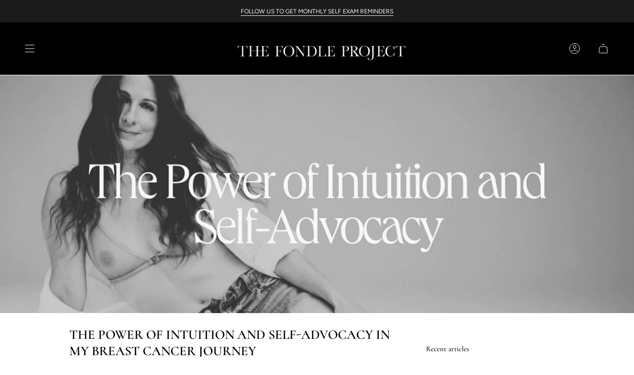

--- FILE ---
content_type: text/html; charset=utf-8
request_url: https://thefondleproject.org/blogs/news/the-power-of-intuition-and-self-advocacy-in-my-breast-cancer-journey
body_size: 24824
content:
<!doctype html>
<html class="no-js no-touch supports-no-cookies" lang="en">
<head>
  <meta charset="UTF-8">
  <meta name="viewport" content="width=device-width, initial-scale=1.0">
  <meta name="theme-color" content="#ffffff">
  <link rel="canonical" href="https://thefondleproject.org/blogs/news/the-power-of-intuition-and-self-advocacy-in-my-breast-cancer-journey">

  <!-- ======================= Broadcast Theme V3.7.1 ========================= -->

  <link rel="preconnect" href="https://cdn.shopify.com" crossorigin>
  <link rel="preconnect" href="https://fonts.shopify.com" crossorigin>
  <link rel="preconnect" href="https://monorail-edge.shopifysvc.com" crossorigin>

  <link rel="preload" href="//thefondleproject.org/cdn/shop/t/13/assets/lazysizes.js?v=111431644619468174291714130334" as="script">
  <link rel="preload" href="//thefondleproject.org/cdn/shop/t/13/assets/vendor.js?v=87256898729587446001714130334" as="script">
  <link rel="preload" href="//thefondleproject.org/cdn/shop/t/13/assets/theme.dev.js?v=56683896314232600381714130334" as="script">
  <link rel="preload" href="//thefondleproject.org/cdn/shop/t/13/assets/theme.css?v=125358199649393181521728435226" as="style">
    <link rel="shortcut icon" href="//thefondleproject.org/cdn/shop/files/THE-FONDLE-PROJECT_Favicon2_32x32.png?v=1674253273" type="image/png" />
  

  <!-- Title and description ================================================ -->
  
  <title>
    
    THE POWER OF INTUITION AND SELF-ADVOCACY IN MY BREAST CANCER JOURNEY
    
    
    
      &ndash; thefondleproject
    
  </title>

  
    <meta name="description" content="Written by guest writer Gina B. creator of The Fondle Project ANAONO Community Stories ﻿﻿Photography by Kate Powers @katepowerslovesyou   Life has an uncanny way of throwing curveballs at us when we least expect it. At the age of 41, after ten years of seemingly normal screenings, I was hit with a diagnosis that would ">
  

  <meta property="og:site_name" content="thefondleproject">
<meta property="og:url" content="https://thefondleproject.org/blogs/news/the-power-of-intuition-and-self-advocacy-in-my-breast-cancer-journey">
<meta property="og:title" content="THE POWER OF INTUITION AND SELF-ADVOCACY IN MY BREAST CANCER JOURNEY">
<meta property="og:type" content="article">
<meta property="og:description" content="Written by guest writer Gina B. creator of The Fondle Project ANAONO Community Stories ﻿﻿Photography by Kate Powers @katepowerslovesyou   Life has an uncanny way of throwing curveballs at us when we least expect it. At the age of 41, after ten years of seemingly normal screenings, I was hit with a diagnosis that would "><meta property="og:image" content="http://thefondleproject.org/cdn/shop/articles/Screen_Shot_2023-12-15_at_11.28.22_PM.png?v=1702711720">
  <meta property="og:image:secure_url" content="https://thefondleproject.org/cdn/shop/articles/Screen_Shot_2023-12-15_at_11.28.22_PM.png?v=1702711720">
  <meta property="og:image:width" content="2790">
  <meta property="og:image:height" content="1032"><meta name="twitter:card" content="summary_large_image">
<meta name="twitter:title" content="THE POWER OF INTUITION AND SELF-ADVOCACY IN MY BREAST CANCER JOURNEY">
<meta name="twitter:description" content="Written by guest writer Gina B. creator of The Fondle Project ANAONO Community Stories ﻿﻿Photography by Kate Powers @katepowerslovesyou   Life has an uncanny way of throwing curveballs at us when we least expect it. At the age of 41, after ten years of seemingly normal screenings, I was hit with a diagnosis that would ">

  <!-- CSS ================================================================== -->

  <link href="//thefondleproject.org/cdn/shop/t/13/assets/font-settings.css?v=77101645107278297011764727265" rel="stylesheet" type="text/css" media="all" />

  
<style data-shopify>

:root {--scrollbar-width: 0px;


--COLOR-VIDEO-BG: #f2f2f2;


--COLOR-BG: #ffffff;
--COLOR-BG-TRANSPARENT: rgba(255, 255, 255, 0);
--COLOR-BG-SECONDARY: #f7f7f7;
--COLOR-BG-RGB: 255, 255, 255;

--COLOR-TEXT-DARK: #000000;
--COLOR-TEXT: #212121;
--COLOR-TEXT-LIGHT: #646464;


/* === Opacity shades of grey ===*/
--COLOR-A5:  rgba(33, 33, 33, 0.05);
--COLOR-A10: rgba(33, 33, 33, 0.1);
--COLOR-A15: rgba(33, 33, 33, 0.15);
--COLOR-A20: rgba(33, 33, 33, 0.2);
--COLOR-A25: rgba(33, 33, 33, 0.25);
--COLOR-A30: rgba(33, 33, 33, 0.3);
--COLOR-A35: rgba(33, 33, 33, 0.35);
--COLOR-A40: rgba(33, 33, 33, 0.4);
--COLOR-A45: rgba(33, 33, 33, 0.45);
--COLOR-A50: rgba(33, 33, 33, 0.5);
--COLOR-A55: rgba(33, 33, 33, 0.55);
--COLOR-A60: rgba(33, 33, 33, 0.6);
--COLOR-A65: rgba(33, 33, 33, 0.65);
--COLOR-A70: rgba(33, 33, 33, 0.7);
--COLOR-A75: rgba(33, 33, 33, 0.75);
--COLOR-A80: rgba(33, 33, 33, 0.8);
--COLOR-A85: rgba(33, 33, 33, 0.85);
--COLOR-A90: rgba(33, 33, 33, 0.9);
--COLOR-A95: rgba(33, 33, 33, 0.95);

--COLOR-BORDER: rgb(0, 0, 0);
--COLOR-BORDER-LIGHT: #666666;
--COLOR-BORDER-HAIRLINE: #f7f7f7;
--COLOR-BORDER-DARK: #000000;/* === Bright color ===*/
--COLOR-PRIMARY: #000000;
--COLOR-PRIMARY-HOVER: #000000;
--COLOR-PRIMARY-FADE: rgba(0, 0, 0, 0.05);
--COLOR-PRIMARY-FADE-HOVER: rgba(0, 0, 0, 0.1);
--COLOR-PRIMARY-LIGHT: #4d4d4d;--COLOR-PRIMARY-OPPOSITE: #ffffff;


/* === Secondary Color ===*/
--COLOR-SECONDARY: #ffffff;
--COLOR-SECONDARY-HOVER: #d9d9d9;
--COLOR-SECONDARY-FADE: rgba(255, 255, 255, 0.05);
--COLOR-SECONDARY-FADE-HOVER: rgba(255, 255, 255, 0.1);--COLOR-SECONDARY-OPPOSITE: #000000;


/* === link Color ===*/
--COLOR-LINK: #000000;
--COLOR-LINK-HOVER: #d1cfca;
--COLOR-LINK-FADE: rgba(0, 0, 0, 0.05);
--COLOR-LINK-FADE-HOVER: rgba(0, 0, 0, 0.1);--COLOR-LINK-OPPOSITE: #ffffff;


/* === Product grid sale tags ===*/
--COLOR-SALE-BG: #f9dee5;
--COLOR-SALE-TEXT: #af7b88;--COLOR-SALE-TEXT-SECONDARY: #f9dee5;

/* === Product grid badges ===*/
--COLOR-BADGE-BG: #ffffff;
--COLOR-BADGE-TEXT: #212121;

/* === Product sale color ===*/
--COLOR-SALE: #000000;

/* === Gray background on Product grid items ===*/--filter-bg: 1.0;/* === Helper colors for form error states ===*/
--COLOR-ERROR: #721C24;
--COLOR-ERROR-BG: #F8D7DA;
--COLOR-ERROR-BORDER: #F5C6CB;



  --RADIUS: 0px;
  --RADIUS-SM: 0px;


--COLOR-ANNOUNCEMENT-BG: #ffffff;
--COLOR-ANNOUNCEMENT-TEXT: #ab8c52;
--COLOR-ANNOUNCEMENT-BORDER: #e6ddcb;

--COLOR-HEADER-BG: #000000;
--COLOR-HEADER-BG-TRANSPARENT: rgba(0, 0, 0, 0);
--COLOR-HEADER-LINK: #ffffff;
--COLOR-HEADER-LINK-HOVER: #d1cfca;

--COLOR-MENU-BG: #000000;
--COLOR-MENU-BORDER: #ffffff;
--COLOR-MENU-LINK: #ffffff;
--COLOR-MENU-LINK-HOVER: #d1cfca;
--COLOR-SUBMENU-BG: #ffffff;
--COLOR-SUBMENU-LINK: #212121;
--COLOR-SUBMENU-LINK-HOVER: #d1cfca;
--COLOR-MENU-TRANSPARENT: #ffffff;

--COLOR-FOOTER-BG: #000000;
--COLOR-FOOTER-TEXT: #ffffff;
--COLOR-FOOTER-LINK: #d1cfca;
--COLOR-FOOTER-LINK-HOVER: #d1cfca;
--COLOR-FOOTER-BORDER: #212121;

--TRANSPARENT: rgba(255, 255, 255, 0);

/* === Default overlay opacity ===*/
--overlay-opacity: 0;

/* === Custom Cursor ===*/
--ICON-ZOOM-IN: url( "//thefondleproject.org/cdn/shop/t/13/assets/icon-zoom-in.svg?v=182473373117644429561714130334" );
--ICON-ZOOM-OUT: url( "//thefondleproject.org/cdn/shop/t/13/assets/icon-zoom-out.svg?v=101497157853986683871714130334" );

/* === Custom Icons ===*/


  
  --ICON-ADD-BAG: url( "//thefondleproject.org/cdn/shop/t/13/assets/icon-add-bag.svg?v=23763382405227654651714130334" );
  --ICON-ADD-CART: url( "//thefondleproject.org/cdn/shop/t/13/assets/icon-add-cart.svg?v=3962293684743587821714130334" );
  --ICON-ARROW-LEFT: url( "//thefondleproject.org/cdn/shop/t/13/assets/icon-arrow-left.svg?v=136066145774695772731714130334" );
  --ICON-ARROW-RIGHT: url( "//thefondleproject.org/cdn/shop/t/13/assets/icon-arrow-right.svg?v=150928298113663093401714130334" );
  --ICON-SELECT: url("//thefondleproject.org/cdn/shop/t/13/assets/icon-select.svg?v=167170173659852274001714130334");


--PRODUCT-GRID-ASPECT-RATIO: 130.0%;

/* === Typography ===*/
--FONT-WEIGHT-BODY: 400;
--FONT-WEIGHT-BODY-BOLD: 500;

--FONT-STACK-BODY: Figtree, sans-serif;
--FONT-STYLE-BODY: normal;
--FONT-STYLE-BODY-ITALIC: italic;
--FONT-ADJUST-BODY: 0.95;

--FONT-WEIGHT-HEADING: 500;
--FONT-WEIGHT-HEADING-BOLD: 600;

--FONT-STACK-HEADING: Cormorant, serif;
--FONT-STYLE-HEADING: normal;
--FONT-STYLE-HEADING-ITALIC: italic;
--FONT-ADJUST-HEADING: 0.95;

--FONT-STACK-NAV: Figtree, sans-serif;
--FONT-STYLE-NAV: normal;
--FONT-STYLE-NAV-ITALIC: italic;
--FONT-ADJUST-NAV: 0.95;

--FONT-WEIGHT-NAV: 400;
--FONT-WEIGHT-NAV-BOLD: 500;

--FONT-SIZE-BASE: 0.95rem;
--FONT-SIZE-BASE-PERCENT: 0.95;

/* === Parallax ===*/
--PARALLAX-STRENGTH-MIN: 120.0%;
--PARALLAX-STRENGTH-MAX: 130.0%;--gutter: 60px;--grid: repeat(4, minmax(0, 1fr));
--grid-tablet: repeat(3, minmax(0, 1fr));
--grid-small: repeat(2, minmax(0, 1fr));
--grid-mobile: repeat(1, minmax(0, 1fr));
--gap: 14px;--base-animation-delay: 0ms;--ICON-STROKE-WIDTH: 1px;

--COLOR-TEXT-DARK: #000000;
--COLOR-TEXT:#000000;
--COLOR-TEXT-LIGHT: #212121;




}

</style>


  <link href="//thefondleproject.org/cdn/shop/t/13/assets/theme.css?v=125358199649393181521728435226" rel="stylesheet" type="text/css" media="all" />

  <script>
    if (window.navigator.userAgent.indexOf('MSIE ') > 0 || window.navigator.userAgent.indexOf('Trident/') > 0) {
      document.documentElement.className = document.documentElement.className + ' ie';

      var scripts = document.getElementsByTagName('script')[0];
      var polyfill = document.createElement("script");
      polyfill.defer = true;
      polyfill.src = "//thefondleproject.org/cdn/shop/t/13/assets/ie11.js?v=144489047535103983231714130334";

      scripts.parentNode.insertBefore(polyfill, scripts);
    } else {
      document.documentElement.className = document.documentElement.className.replace('no-js', 'js');
    }

    window.lazySizesConfig = window.lazySizesConfig || {};
    window.lazySizesConfig.preloadAfterLoad = true;

    let root = '/';
    if (root[root.length - 1] !== '/') {
      root = root + '/';
    }

    window.theme = {
      routes: {
        root: root,
        cart: '/cart',
        cart_add_url: '/cart/add',
        product_recommendations_url: '/recommendations/products',
        predictive_search_url: '/search/suggest',
        addresses_url: '/account/addresses'
      },
      assets: {
        photoswipe: '//thefondleproject.org/cdn/shop/t/13/assets/photoswipe.js?v=101811760775731399961714130334',
        smoothscroll: '//thefondleproject.org/cdn/shop/t/13/assets/smoothscroll.js?v=37906625415260927261714130334',
        swatches: '//thefondleproject.org/cdn/shop/t/13/assets/swatches.json?v=153762849283573572451714130334',
        base: "//thefondleproject.org/cdn/shop/t/13/assets/",
        no_image: "//thefondleproject.org/cdn/shopifycloud/storefront/assets/no-image-2048-a2addb12_1024x.gif",
      },
      strings: {
        addToCart: "Add to cart",
        soldOut: "Sold Out",
        from: "From",
        preOrder: "Pre-order",
        sale: "Sale",
        subscription: "Subscription",
        unavailable: "Unavailable",
        unitPrice: "Unit price",
        unitPriceSeparator: "per",
        shippingCalcSubmitButton: "Calculate shipping",
        shippingCalcSubmitButtonDisabled: "Calculating...",
        selectValue: "Select value",
        selectColor: "Select color",
        oneColor: "color",
        otherColor: "colors",
        upsellAddToCart: "Add",
        free: "Free"
      },
      settings: {
        customerLoggedIn: null ? true : false,
        cartDrawerEnabled: false,
        enableQuickAdd: true,
        enableAnimations: true,
        transparentHeader: false,
        swatchStyle: "circle"
      },
      moneyFormat: false ? "${{amount}} USD" : "${{amount}}",
      moneyWithoutCurrencyFormat: "${{amount}}",
      moneyWithCurrencyFormat: "${{amount}} USD",
      subtotal: 0,
      info: {
        name: 'broadcast'
      },
      version: '3.7.1'
    };

    document.addEventListener('lazyloaded', (e) => {
      const lazyImage = e.target.parentNode;
      if (lazyImage.classList.contains('lazy-image')) {
        lazyImage.style.backgroundImage = 'none';
      }
    });
  </script>

  

  <!-- Theme Javascript ============================================================== -->
  <script src="//thefondleproject.org/cdn/shop/t/13/assets/lazysizes.js?v=111431644619468174291714130334" async="async"></script>
  <script src="//thefondleproject.org/cdn/shop/t/13/assets/vendor.js?v=87256898729587446001714130334" defer="defer"></script>
  <script src="//thefondleproject.org/cdn/shop/t/13/assets/theme.dev.js?v=56683896314232600381714130334" defer="defer"></script><!-- Shopify app scripts =========================================================== -->

  <script>window.performance && window.performance.mark && window.performance.mark('shopify.content_for_header.start');</script><meta id="shopify-digital-wallet" name="shopify-digital-wallet" content="/68476502305/digital_wallets/dialog">
<meta name="shopify-checkout-api-token" content="03878971cab0bc61d29c668ae267789b">
<link rel="alternate" type="application/atom+xml" title="Feed" href="/blogs/news.atom" />
<script async="async" src="/checkouts/internal/preloads.js?locale=en-US"></script>
<link rel="preconnect" href="https://shop.app" crossorigin="anonymous">
<script async="async" src="https://shop.app/checkouts/internal/preloads.js?locale=en-US&shop_id=68476502305" crossorigin="anonymous"></script>
<script id="apple-pay-shop-capabilities" type="application/json">{"shopId":68476502305,"countryCode":"US","currencyCode":"USD","merchantCapabilities":["supports3DS"],"merchantId":"gid:\/\/shopify\/Shop\/68476502305","merchantName":"thefondleproject","requiredBillingContactFields":["postalAddress","email","phone"],"requiredShippingContactFields":["postalAddress","email","phone"],"shippingType":"shipping","supportedNetworks":["visa","masterCard","amex","discover","elo","jcb"],"total":{"type":"pending","label":"thefondleproject","amount":"1.00"},"shopifyPaymentsEnabled":true,"supportsSubscriptions":true}</script>
<script id="shopify-features" type="application/json">{"accessToken":"03878971cab0bc61d29c668ae267789b","betas":["rich-media-storefront-analytics"],"domain":"thefondleproject.org","predictiveSearch":true,"shopId":68476502305,"locale":"en"}</script>
<script>var Shopify = Shopify || {};
Shopify.shop = "thefondleproject.myshopify.com";
Shopify.locale = "en";
Shopify.currency = {"active":"USD","rate":"1.0"};
Shopify.country = "US";
Shopify.theme = {"name":"Broadcast_0426","id":167808434465,"schema_name":"Broadcast","schema_version":"3.7.1","theme_store_id":868,"role":"main"};
Shopify.theme.handle = "null";
Shopify.theme.style = {"id":null,"handle":null};
Shopify.cdnHost = "thefondleproject.org/cdn";
Shopify.routes = Shopify.routes || {};
Shopify.routes.root = "/";</script>
<script type="module">!function(o){(o.Shopify=o.Shopify||{}).modules=!0}(window);</script>
<script>!function(o){function n(){var o=[];function n(){o.push(Array.prototype.slice.apply(arguments))}return n.q=o,n}var t=o.Shopify=o.Shopify||{};t.loadFeatures=n(),t.autoloadFeatures=n()}(window);</script>
<script>
  window.ShopifyPay = window.ShopifyPay || {};
  window.ShopifyPay.apiHost = "shop.app\/pay";
  window.ShopifyPay.redirectState = null;
</script>
<script id="shop-js-analytics" type="application/json">{"pageType":"article"}</script>
<script defer="defer" async type="module" src="//thefondleproject.org/cdn/shopifycloud/shop-js/modules/v2/client.init-shop-cart-sync_BT-GjEfc.en.esm.js"></script>
<script defer="defer" async type="module" src="//thefondleproject.org/cdn/shopifycloud/shop-js/modules/v2/chunk.common_D58fp_Oc.esm.js"></script>
<script defer="defer" async type="module" src="//thefondleproject.org/cdn/shopifycloud/shop-js/modules/v2/chunk.modal_xMitdFEc.esm.js"></script>
<script type="module">
  await import("//thefondleproject.org/cdn/shopifycloud/shop-js/modules/v2/client.init-shop-cart-sync_BT-GjEfc.en.esm.js");
await import("//thefondleproject.org/cdn/shopifycloud/shop-js/modules/v2/chunk.common_D58fp_Oc.esm.js");
await import("//thefondleproject.org/cdn/shopifycloud/shop-js/modules/v2/chunk.modal_xMitdFEc.esm.js");

  window.Shopify.SignInWithShop?.initShopCartSync?.({"fedCMEnabled":true,"windoidEnabled":true});

</script>
<script>
  window.Shopify = window.Shopify || {};
  if (!window.Shopify.featureAssets) window.Shopify.featureAssets = {};
  window.Shopify.featureAssets['shop-js'] = {"shop-cart-sync":["modules/v2/client.shop-cart-sync_DZOKe7Ll.en.esm.js","modules/v2/chunk.common_D58fp_Oc.esm.js","modules/v2/chunk.modal_xMitdFEc.esm.js"],"init-fed-cm":["modules/v2/client.init-fed-cm_B6oLuCjv.en.esm.js","modules/v2/chunk.common_D58fp_Oc.esm.js","modules/v2/chunk.modal_xMitdFEc.esm.js"],"shop-cash-offers":["modules/v2/client.shop-cash-offers_D2sdYoxE.en.esm.js","modules/v2/chunk.common_D58fp_Oc.esm.js","modules/v2/chunk.modal_xMitdFEc.esm.js"],"shop-login-button":["modules/v2/client.shop-login-button_QeVjl5Y3.en.esm.js","modules/v2/chunk.common_D58fp_Oc.esm.js","modules/v2/chunk.modal_xMitdFEc.esm.js"],"pay-button":["modules/v2/client.pay-button_DXTOsIq6.en.esm.js","modules/v2/chunk.common_D58fp_Oc.esm.js","modules/v2/chunk.modal_xMitdFEc.esm.js"],"shop-button":["modules/v2/client.shop-button_DQZHx9pm.en.esm.js","modules/v2/chunk.common_D58fp_Oc.esm.js","modules/v2/chunk.modal_xMitdFEc.esm.js"],"avatar":["modules/v2/client.avatar_BTnouDA3.en.esm.js"],"init-windoid":["modules/v2/client.init-windoid_CR1B-cfM.en.esm.js","modules/v2/chunk.common_D58fp_Oc.esm.js","modules/v2/chunk.modal_xMitdFEc.esm.js"],"init-shop-for-new-customer-accounts":["modules/v2/client.init-shop-for-new-customer-accounts_C_vY_xzh.en.esm.js","modules/v2/client.shop-login-button_QeVjl5Y3.en.esm.js","modules/v2/chunk.common_D58fp_Oc.esm.js","modules/v2/chunk.modal_xMitdFEc.esm.js"],"init-shop-email-lookup-coordinator":["modules/v2/client.init-shop-email-lookup-coordinator_BI7n9ZSv.en.esm.js","modules/v2/chunk.common_D58fp_Oc.esm.js","modules/v2/chunk.modal_xMitdFEc.esm.js"],"init-shop-cart-sync":["modules/v2/client.init-shop-cart-sync_BT-GjEfc.en.esm.js","modules/v2/chunk.common_D58fp_Oc.esm.js","modules/v2/chunk.modal_xMitdFEc.esm.js"],"shop-toast-manager":["modules/v2/client.shop-toast-manager_DiYdP3xc.en.esm.js","modules/v2/chunk.common_D58fp_Oc.esm.js","modules/v2/chunk.modal_xMitdFEc.esm.js"],"init-customer-accounts":["modules/v2/client.init-customer-accounts_D9ZNqS-Q.en.esm.js","modules/v2/client.shop-login-button_QeVjl5Y3.en.esm.js","modules/v2/chunk.common_D58fp_Oc.esm.js","modules/v2/chunk.modal_xMitdFEc.esm.js"],"init-customer-accounts-sign-up":["modules/v2/client.init-customer-accounts-sign-up_iGw4briv.en.esm.js","modules/v2/client.shop-login-button_QeVjl5Y3.en.esm.js","modules/v2/chunk.common_D58fp_Oc.esm.js","modules/v2/chunk.modal_xMitdFEc.esm.js"],"shop-follow-button":["modules/v2/client.shop-follow-button_CqMgW2wH.en.esm.js","modules/v2/chunk.common_D58fp_Oc.esm.js","modules/v2/chunk.modal_xMitdFEc.esm.js"],"checkout-modal":["modules/v2/client.checkout-modal_xHeaAweL.en.esm.js","modules/v2/chunk.common_D58fp_Oc.esm.js","modules/v2/chunk.modal_xMitdFEc.esm.js"],"shop-login":["modules/v2/client.shop-login_D91U-Q7h.en.esm.js","modules/v2/chunk.common_D58fp_Oc.esm.js","modules/v2/chunk.modal_xMitdFEc.esm.js"],"lead-capture":["modules/v2/client.lead-capture_BJmE1dJe.en.esm.js","modules/v2/chunk.common_D58fp_Oc.esm.js","modules/v2/chunk.modal_xMitdFEc.esm.js"],"payment-terms":["modules/v2/client.payment-terms_Ci9AEqFq.en.esm.js","modules/v2/chunk.common_D58fp_Oc.esm.js","modules/v2/chunk.modal_xMitdFEc.esm.js"]};
</script>
<script>(function() {
  var isLoaded = false;
  function asyncLoad() {
    if (isLoaded) return;
    isLoaded = true;
    var urls = ["\/\/cdn.shopify.com\/proxy\/58bb067f482f1b3ecb22ec3d232b74bb83fa4b7985bbca40245adbf7e2e148c2\/bucket.useifsapp.com\/theme-files-min\/js\/ifs-script-tag-min.js?v=2\u0026shop=thefondleproject.myshopify.com\u0026sp-cache-control=cHVibGljLCBtYXgtYWdlPTkwMA"];
    for (var i = 0; i < urls.length; i++) {
      var s = document.createElement('script');
      s.type = 'text/javascript';
      s.async = true;
      s.src = urls[i];
      var x = document.getElementsByTagName('script')[0];
      x.parentNode.insertBefore(s, x);
    }
  };
  if(window.attachEvent) {
    window.attachEvent('onload', asyncLoad);
  } else {
    window.addEventListener('load', asyncLoad, false);
  }
})();</script>
<script id="__st">var __st={"a":68476502305,"offset":-28800,"reqid":"0ef9c067-8c2f-499b-9e67-ce35f785d003-1769462316","pageurl":"thefondleproject.org\/blogs\/news\/the-power-of-intuition-and-self-advocacy-in-my-breast-cancer-journey","s":"articles-608440025377","u":"a0fff289cf9f","p":"article","rtyp":"article","rid":608440025377};</script>
<script>window.ShopifyPaypalV4VisibilityTracking = true;</script>
<script id="captcha-bootstrap">!function(){'use strict';const t='contact',e='account',n='new_comment',o=[[t,t],['blogs',n],['comments',n],[t,'customer']],c=[[e,'customer_login'],[e,'guest_login'],[e,'recover_customer_password'],[e,'create_customer']],r=t=>t.map((([t,e])=>`form[action*='/${t}']:not([data-nocaptcha='true']) input[name='form_type'][value='${e}']`)).join(','),a=t=>()=>t?[...document.querySelectorAll(t)].map((t=>t.form)):[];function s(){const t=[...o],e=r(t);return a(e)}const i='password',u='form_key',d=['recaptcha-v3-token','g-recaptcha-response','h-captcha-response',i],f=()=>{try{return window.sessionStorage}catch{return}},m='__shopify_v',_=t=>t.elements[u];function p(t,e,n=!1){try{const o=window.sessionStorage,c=JSON.parse(o.getItem(e)),{data:r}=function(t){const{data:e,action:n}=t;return t[m]||n?{data:e,action:n}:{data:t,action:n}}(c);for(const[e,n]of Object.entries(r))t.elements[e]&&(t.elements[e].value=n);n&&o.removeItem(e)}catch(o){console.error('form repopulation failed',{error:o})}}const l='form_type',E='cptcha';function T(t){t.dataset[E]=!0}const w=window,h=w.document,L='Shopify',v='ce_forms',y='captcha';let A=!1;((t,e)=>{const n=(g='f06e6c50-85a8-45c8-87d0-21a2b65856fe',I='https://cdn.shopify.com/shopifycloud/storefront-forms-hcaptcha/ce_storefront_forms_captcha_hcaptcha.v1.5.2.iife.js',D={infoText:'Protected by hCaptcha',privacyText:'Privacy',termsText:'Terms'},(t,e,n)=>{const o=w[L][v],c=o.bindForm;if(c)return c(t,g,e,D).then(n);var r;o.q.push([[t,g,e,D],n]),r=I,A||(h.body.append(Object.assign(h.createElement('script'),{id:'captcha-provider',async:!0,src:r})),A=!0)});var g,I,D;w[L]=w[L]||{},w[L][v]=w[L][v]||{},w[L][v].q=[],w[L][y]=w[L][y]||{},w[L][y].protect=function(t,e){n(t,void 0,e),T(t)},Object.freeze(w[L][y]),function(t,e,n,w,h,L){const[v,y,A,g]=function(t,e,n){const i=e?o:[],u=t?c:[],d=[...i,...u],f=r(d),m=r(i),_=r(d.filter((([t,e])=>n.includes(e))));return[a(f),a(m),a(_),s()]}(w,h,L),I=t=>{const e=t.target;return e instanceof HTMLFormElement?e:e&&e.form},D=t=>v().includes(t);t.addEventListener('submit',(t=>{const e=I(t);if(!e)return;const n=D(e)&&!e.dataset.hcaptchaBound&&!e.dataset.recaptchaBound,o=_(e),c=g().includes(e)&&(!o||!o.value);(n||c)&&t.preventDefault(),c&&!n&&(function(t){try{if(!f())return;!function(t){const e=f();if(!e)return;const n=_(t);if(!n)return;const o=n.value;o&&e.removeItem(o)}(t);const e=Array.from(Array(32),(()=>Math.random().toString(36)[2])).join('');!function(t,e){_(t)||t.append(Object.assign(document.createElement('input'),{type:'hidden',name:u})),t.elements[u].value=e}(t,e),function(t,e){const n=f();if(!n)return;const o=[...t.querySelectorAll(`input[type='${i}']`)].map((({name:t})=>t)),c=[...d,...o],r={};for(const[a,s]of new FormData(t).entries())c.includes(a)||(r[a]=s);n.setItem(e,JSON.stringify({[m]:1,action:t.action,data:r}))}(t,e)}catch(e){console.error('failed to persist form',e)}}(e),e.submit())}));const S=(t,e)=>{t&&!t.dataset[E]&&(n(t,e.some((e=>e===t))),T(t))};for(const o of['focusin','change'])t.addEventListener(o,(t=>{const e=I(t);D(e)&&S(e,y())}));const B=e.get('form_key'),M=e.get(l),P=B&&M;t.addEventListener('DOMContentLoaded',(()=>{const t=y();if(P)for(const e of t)e.elements[l].value===M&&p(e,B);[...new Set([...A(),...v().filter((t=>'true'===t.dataset.shopifyCaptcha))])].forEach((e=>S(e,t)))}))}(h,new URLSearchParams(w.location.search),n,t,e,['guest_login'])})(!0,!0)}();</script>
<script integrity="sha256-4kQ18oKyAcykRKYeNunJcIwy7WH5gtpwJnB7kiuLZ1E=" data-source-attribution="shopify.loadfeatures" defer="defer" src="//thefondleproject.org/cdn/shopifycloud/storefront/assets/storefront/load_feature-a0a9edcb.js" crossorigin="anonymous"></script>
<script crossorigin="anonymous" defer="defer" src="//thefondleproject.org/cdn/shopifycloud/storefront/assets/shopify_pay/storefront-65b4c6d7.js?v=20250812"></script>
<script data-source-attribution="shopify.dynamic_checkout.dynamic.init">var Shopify=Shopify||{};Shopify.PaymentButton=Shopify.PaymentButton||{isStorefrontPortableWallets:!0,init:function(){window.Shopify.PaymentButton.init=function(){};var t=document.createElement("script");t.src="https://thefondleproject.org/cdn/shopifycloud/portable-wallets/latest/portable-wallets.en.js",t.type="module",document.head.appendChild(t)}};
</script>
<script data-source-attribution="shopify.dynamic_checkout.buyer_consent">
  function portableWalletsHideBuyerConsent(e){var t=document.getElementById("shopify-buyer-consent"),n=document.getElementById("shopify-subscription-policy-button");t&&n&&(t.classList.add("hidden"),t.setAttribute("aria-hidden","true"),n.removeEventListener("click",e))}function portableWalletsShowBuyerConsent(e){var t=document.getElementById("shopify-buyer-consent"),n=document.getElementById("shopify-subscription-policy-button");t&&n&&(t.classList.remove("hidden"),t.removeAttribute("aria-hidden"),n.addEventListener("click",e))}window.Shopify?.PaymentButton&&(window.Shopify.PaymentButton.hideBuyerConsent=portableWalletsHideBuyerConsent,window.Shopify.PaymentButton.showBuyerConsent=portableWalletsShowBuyerConsent);
</script>
<script data-source-attribution="shopify.dynamic_checkout.cart.bootstrap">document.addEventListener("DOMContentLoaded",(function(){function t(){return document.querySelector("shopify-accelerated-checkout-cart, shopify-accelerated-checkout")}if(t())Shopify.PaymentButton.init();else{new MutationObserver((function(e,n){t()&&(Shopify.PaymentButton.init(),n.disconnect())})).observe(document.body,{childList:!0,subtree:!0})}}));
</script>
<link id="shopify-accelerated-checkout-styles" rel="stylesheet" media="screen" href="https://thefondleproject.org/cdn/shopifycloud/portable-wallets/latest/accelerated-checkout-backwards-compat.css" crossorigin="anonymous">
<style id="shopify-accelerated-checkout-cart">
        #shopify-buyer-consent {
  margin-top: 1em;
  display: inline-block;
  width: 100%;
}

#shopify-buyer-consent.hidden {
  display: none;
}

#shopify-subscription-policy-button {
  background: none;
  border: none;
  padding: 0;
  text-decoration: underline;
  font-size: inherit;
  cursor: pointer;
}

#shopify-subscription-policy-button::before {
  box-shadow: none;
}

      </style>

<script>window.performance && window.performance.mark && window.performance.mark('shopify.content_for_header.end');</script>

<!-- BEGIN app block: shopify://apps/klaviyo-email-marketing-sms/blocks/klaviyo-onsite-embed/2632fe16-c075-4321-a88b-50b567f42507 -->












  <script async src="https://static.klaviyo.com/onsite/js/UncMT5/klaviyo.js?company_id=UncMT5"></script>
  <script>!function(){if(!window.klaviyo){window._klOnsite=window._klOnsite||[];try{window.klaviyo=new Proxy({},{get:function(n,i){return"push"===i?function(){var n;(n=window._klOnsite).push.apply(n,arguments)}:function(){for(var n=arguments.length,o=new Array(n),w=0;w<n;w++)o[w]=arguments[w];var t="function"==typeof o[o.length-1]?o.pop():void 0,e=new Promise((function(n){window._klOnsite.push([i].concat(o,[function(i){t&&t(i),n(i)}]))}));return e}}})}catch(n){window.klaviyo=window.klaviyo||[],window.klaviyo.push=function(){var n;(n=window._klOnsite).push.apply(n,arguments)}}}}();</script>

  




  <script>
    window.klaviyoReviewsProductDesignMode = false
  </script>







<!-- END app block --><script src="https://cdn.shopify.com/extensions/019b8cbe-684e-7816-b84e-59c9fa41ad1c/instagram-story-app-45/assets/instagram-story.js" type="text/javascript" defer="defer"></script>
<link href="https://cdn.shopify.com/extensions/019b8cbe-684e-7816-b84e-59c9fa41ad1c/instagram-story-app-45/assets/instagram-story.css" rel="stylesheet" type="text/css" media="all">
<link href="https://monorail-edge.shopifysvc.com" rel="dns-prefetch">
<script>(function(){if ("sendBeacon" in navigator && "performance" in window) {try {var session_token_from_headers = performance.getEntriesByType('navigation')[0].serverTiming.find(x => x.name == '_s').description;} catch {var session_token_from_headers = undefined;}var session_cookie_matches = document.cookie.match(/_shopify_s=([^;]*)/);var session_token_from_cookie = session_cookie_matches && session_cookie_matches.length === 2 ? session_cookie_matches[1] : "";var session_token = session_token_from_headers || session_token_from_cookie || "";function handle_abandonment_event(e) {var entries = performance.getEntries().filter(function(entry) {return /monorail-edge.shopifysvc.com/.test(entry.name);});if (!window.abandonment_tracked && entries.length === 0) {window.abandonment_tracked = true;var currentMs = Date.now();var navigation_start = performance.timing.navigationStart;var payload = {shop_id: 68476502305,url: window.location.href,navigation_start,duration: currentMs - navigation_start,session_token,page_type: "article"};window.navigator.sendBeacon("https://monorail-edge.shopifysvc.com/v1/produce", JSON.stringify({schema_id: "online_store_buyer_site_abandonment/1.1",payload: payload,metadata: {event_created_at_ms: currentMs,event_sent_at_ms: currentMs}}));}}window.addEventListener('pagehide', handle_abandonment_event);}}());</script>
<script id="web-pixels-manager-setup">(function e(e,d,r,n,o){if(void 0===o&&(o={}),!Boolean(null===(a=null===(i=window.Shopify)||void 0===i?void 0:i.analytics)||void 0===a?void 0:a.replayQueue)){var i,a;window.Shopify=window.Shopify||{};var t=window.Shopify;t.analytics=t.analytics||{};var s=t.analytics;s.replayQueue=[],s.publish=function(e,d,r){return s.replayQueue.push([e,d,r]),!0};try{self.performance.mark("wpm:start")}catch(e){}var l=function(){var e={modern:/Edge?\/(1{2}[4-9]|1[2-9]\d|[2-9]\d{2}|\d{4,})\.\d+(\.\d+|)|Firefox\/(1{2}[4-9]|1[2-9]\d|[2-9]\d{2}|\d{4,})\.\d+(\.\d+|)|Chrom(ium|e)\/(9{2}|\d{3,})\.\d+(\.\d+|)|(Maci|X1{2}).+ Version\/(15\.\d+|(1[6-9]|[2-9]\d|\d{3,})\.\d+)([,.]\d+|)( \(\w+\)|)( Mobile\/\w+|) Safari\/|Chrome.+OPR\/(9{2}|\d{3,})\.\d+\.\d+|(CPU[ +]OS|iPhone[ +]OS|CPU[ +]iPhone|CPU IPhone OS|CPU iPad OS)[ +]+(15[._]\d+|(1[6-9]|[2-9]\d|\d{3,})[._]\d+)([._]\d+|)|Android:?[ /-](13[3-9]|1[4-9]\d|[2-9]\d{2}|\d{4,})(\.\d+|)(\.\d+|)|Android.+Firefox\/(13[5-9]|1[4-9]\d|[2-9]\d{2}|\d{4,})\.\d+(\.\d+|)|Android.+Chrom(ium|e)\/(13[3-9]|1[4-9]\d|[2-9]\d{2}|\d{4,})\.\d+(\.\d+|)|SamsungBrowser\/([2-9]\d|\d{3,})\.\d+/,legacy:/Edge?\/(1[6-9]|[2-9]\d|\d{3,})\.\d+(\.\d+|)|Firefox\/(5[4-9]|[6-9]\d|\d{3,})\.\d+(\.\d+|)|Chrom(ium|e)\/(5[1-9]|[6-9]\d|\d{3,})\.\d+(\.\d+|)([\d.]+$|.*Safari\/(?![\d.]+ Edge\/[\d.]+$))|(Maci|X1{2}).+ Version\/(10\.\d+|(1[1-9]|[2-9]\d|\d{3,})\.\d+)([,.]\d+|)( \(\w+\)|)( Mobile\/\w+|) Safari\/|Chrome.+OPR\/(3[89]|[4-9]\d|\d{3,})\.\d+\.\d+|(CPU[ +]OS|iPhone[ +]OS|CPU[ +]iPhone|CPU IPhone OS|CPU iPad OS)[ +]+(10[._]\d+|(1[1-9]|[2-9]\d|\d{3,})[._]\d+)([._]\d+|)|Android:?[ /-](13[3-9]|1[4-9]\d|[2-9]\d{2}|\d{4,})(\.\d+|)(\.\d+|)|Mobile Safari.+OPR\/([89]\d|\d{3,})\.\d+\.\d+|Android.+Firefox\/(13[5-9]|1[4-9]\d|[2-9]\d{2}|\d{4,})\.\d+(\.\d+|)|Android.+Chrom(ium|e)\/(13[3-9]|1[4-9]\d|[2-9]\d{2}|\d{4,})\.\d+(\.\d+|)|Android.+(UC? ?Browser|UCWEB|U3)[ /]?(15\.([5-9]|\d{2,})|(1[6-9]|[2-9]\d|\d{3,})\.\d+)\.\d+|SamsungBrowser\/(5\.\d+|([6-9]|\d{2,})\.\d+)|Android.+MQ{2}Browser\/(14(\.(9|\d{2,})|)|(1[5-9]|[2-9]\d|\d{3,})(\.\d+|))(\.\d+|)|K[Aa][Ii]OS\/(3\.\d+|([4-9]|\d{2,})\.\d+)(\.\d+|)/},d=e.modern,r=e.legacy,n=navigator.userAgent;return n.match(d)?"modern":n.match(r)?"legacy":"unknown"}(),u="modern"===l?"modern":"legacy",c=(null!=n?n:{modern:"",legacy:""})[u],f=function(e){return[e.baseUrl,"/wpm","/b",e.hashVersion,"modern"===e.buildTarget?"m":"l",".js"].join("")}({baseUrl:d,hashVersion:r,buildTarget:u}),m=function(e){var d=e.version,r=e.bundleTarget,n=e.surface,o=e.pageUrl,i=e.monorailEndpoint;return{emit:function(e){var a=e.status,t=e.errorMsg,s=(new Date).getTime(),l=JSON.stringify({metadata:{event_sent_at_ms:s},events:[{schema_id:"web_pixels_manager_load/3.1",payload:{version:d,bundle_target:r,page_url:o,status:a,surface:n,error_msg:t},metadata:{event_created_at_ms:s}}]});if(!i)return console&&console.warn&&console.warn("[Web Pixels Manager] No Monorail endpoint provided, skipping logging."),!1;try{return self.navigator.sendBeacon.bind(self.navigator)(i,l)}catch(e){}var u=new XMLHttpRequest;try{return u.open("POST",i,!0),u.setRequestHeader("Content-Type","text/plain"),u.send(l),!0}catch(e){return console&&console.warn&&console.warn("[Web Pixels Manager] Got an unhandled error while logging to Monorail."),!1}}}}({version:r,bundleTarget:l,surface:e.surface,pageUrl:self.location.href,monorailEndpoint:e.monorailEndpoint});try{o.browserTarget=l,function(e){var d=e.src,r=e.async,n=void 0===r||r,o=e.onload,i=e.onerror,a=e.sri,t=e.scriptDataAttributes,s=void 0===t?{}:t,l=document.createElement("script"),u=document.querySelector("head"),c=document.querySelector("body");if(l.async=n,l.src=d,a&&(l.integrity=a,l.crossOrigin="anonymous"),s)for(var f in s)if(Object.prototype.hasOwnProperty.call(s,f))try{l.dataset[f]=s[f]}catch(e){}if(o&&l.addEventListener("load",o),i&&l.addEventListener("error",i),u)u.appendChild(l);else{if(!c)throw new Error("Did not find a head or body element to append the script");c.appendChild(l)}}({src:f,async:!0,onload:function(){if(!function(){var e,d;return Boolean(null===(d=null===(e=window.Shopify)||void 0===e?void 0:e.analytics)||void 0===d?void 0:d.initialized)}()){var d=window.webPixelsManager.init(e)||void 0;if(d){var r=window.Shopify.analytics;r.replayQueue.forEach((function(e){var r=e[0],n=e[1],o=e[2];d.publishCustomEvent(r,n,o)})),r.replayQueue=[],r.publish=d.publishCustomEvent,r.visitor=d.visitor,r.initialized=!0}}},onerror:function(){return m.emit({status:"failed",errorMsg:"".concat(f," has failed to load")})},sri:function(e){var d=/^sha384-[A-Za-z0-9+/=]+$/;return"string"==typeof e&&d.test(e)}(c)?c:"",scriptDataAttributes:o}),m.emit({status:"loading"})}catch(e){m.emit({status:"failed",errorMsg:(null==e?void 0:e.message)||"Unknown error"})}}})({shopId: 68476502305,storefrontBaseUrl: "https://thefondleproject.org",extensionsBaseUrl: "https://extensions.shopifycdn.com/cdn/shopifycloud/web-pixels-manager",monorailEndpoint: "https://monorail-edge.shopifysvc.com/unstable/produce_batch",surface: "storefront-renderer",enabledBetaFlags: ["2dca8a86"],webPixelsConfigList: [{"id":"shopify-app-pixel","configuration":"{}","eventPayloadVersion":"v1","runtimeContext":"STRICT","scriptVersion":"0450","apiClientId":"shopify-pixel","type":"APP","privacyPurposes":["ANALYTICS","MARKETING"]},{"id":"shopify-custom-pixel","eventPayloadVersion":"v1","runtimeContext":"LAX","scriptVersion":"0450","apiClientId":"shopify-pixel","type":"CUSTOM","privacyPurposes":["ANALYTICS","MARKETING"]}],isMerchantRequest: false,initData: {"shop":{"name":"thefondleproject","paymentSettings":{"currencyCode":"USD"},"myshopifyDomain":"thefondleproject.myshopify.com","countryCode":"US","storefrontUrl":"https:\/\/thefondleproject.org"},"customer":null,"cart":null,"checkout":null,"productVariants":[],"purchasingCompany":null},},"https://thefondleproject.org/cdn","fcfee988w5aeb613cpc8e4bc33m6693e112",{"modern":"","legacy":""},{"shopId":"68476502305","storefrontBaseUrl":"https:\/\/thefondleproject.org","extensionBaseUrl":"https:\/\/extensions.shopifycdn.com\/cdn\/shopifycloud\/web-pixels-manager","surface":"storefront-renderer","enabledBetaFlags":"[\"2dca8a86\"]","isMerchantRequest":"false","hashVersion":"fcfee988w5aeb613cpc8e4bc33m6693e112","publish":"custom","events":"[[\"page_viewed\",{}]]"});</script><script>
  window.ShopifyAnalytics = window.ShopifyAnalytics || {};
  window.ShopifyAnalytics.meta = window.ShopifyAnalytics.meta || {};
  window.ShopifyAnalytics.meta.currency = 'USD';
  var meta = {"page":{"pageType":"article","resourceType":"article","resourceId":608440025377,"requestId":"0ef9c067-8c2f-499b-9e67-ce35f785d003-1769462316"}};
  for (var attr in meta) {
    window.ShopifyAnalytics.meta[attr] = meta[attr];
  }
</script>
<script class="analytics">
  (function () {
    var customDocumentWrite = function(content) {
      var jquery = null;

      if (window.jQuery) {
        jquery = window.jQuery;
      } else if (window.Checkout && window.Checkout.$) {
        jquery = window.Checkout.$;
      }

      if (jquery) {
        jquery('body').append(content);
      }
    };

    var hasLoggedConversion = function(token) {
      if (token) {
        return document.cookie.indexOf('loggedConversion=' + token) !== -1;
      }
      return false;
    }

    var setCookieIfConversion = function(token) {
      if (token) {
        var twoMonthsFromNow = new Date(Date.now());
        twoMonthsFromNow.setMonth(twoMonthsFromNow.getMonth() + 2);

        document.cookie = 'loggedConversion=' + token + '; expires=' + twoMonthsFromNow;
      }
    }

    var trekkie = window.ShopifyAnalytics.lib = window.trekkie = window.trekkie || [];
    if (trekkie.integrations) {
      return;
    }
    trekkie.methods = [
      'identify',
      'page',
      'ready',
      'track',
      'trackForm',
      'trackLink'
    ];
    trekkie.factory = function(method) {
      return function() {
        var args = Array.prototype.slice.call(arguments);
        args.unshift(method);
        trekkie.push(args);
        return trekkie;
      };
    };
    for (var i = 0; i < trekkie.methods.length; i++) {
      var key = trekkie.methods[i];
      trekkie[key] = trekkie.factory(key);
    }
    trekkie.load = function(config) {
      trekkie.config = config || {};
      trekkie.config.initialDocumentCookie = document.cookie;
      var first = document.getElementsByTagName('script')[0];
      var script = document.createElement('script');
      script.type = 'text/javascript';
      script.onerror = function(e) {
        var scriptFallback = document.createElement('script');
        scriptFallback.type = 'text/javascript';
        scriptFallback.onerror = function(error) {
                var Monorail = {
      produce: function produce(monorailDomain, schemaId, payload) {
        var currentMs = new Date().getTime();
        var event = {
          schema_id: schemaId,
          payload: payload,
          metadata: {
            event_created_at_ms: currentMs,
            event_sent_at_ms: currentMs
          }
        };
        return Monorail.sendRequest("https://" + monorailDomain + "/v1/produce", JSON.stringify(event));
      },
      sendRequest: function sendRequest(endpointUrl, payload) {
        // Try the sendBeacon API
        if (window && window.navigator && typeof window.navigator.sendBeacon === 'function' && typeof window.Blob === 'function' && !Monorail.isIos12()) {
          var blobData = new window.Blob([payload], {
            type: 'text/plain'
          });

          if (window.navigator.sendBeacon(endpointUrl, blobData)) {
            return true;
          } // sendBeacon was not successful

        } // XHR beacon

        var xhr = new XMLHttpRequest();

        try {
          xhr.open('POST', endpointUrl);
          xhr.setRequestHeader('Content-Type', 'text/plain');
          xhr.send(payload);
        } catch (e) {
          console.log(e);
        }

        return false;
      },
      isIos12: function isIos12() {
        return window.navigator.userAgent.lastIndexOf('iPhone; CPU iPhone OS 12_') !== -1 || window.navigator.userAgent.lastIndexOf('iPad; CPU OS 12_') !== -1;
      }
    };
    Monorail.produce('monorail-edge.shopifysvc.com',
      'trekkie_storefront_load_errors/1.1',
      {shop_id: 68476502305,
      theme_id: 167808434465,
      app_name: "storefront",
      context_url: window.location.href,
      source_url: "//thefondleproject.org/cdn/s/trekkie.storefront.a804e9514e4efded663580eddd6991fcc12b5451.min.js"});

        };
        scriptFallback.async = true;
        scriptFallback.src = '//thefondleproject.org/cdn/s/trekkie.storefront.a804e9514e4efded663580eddd6991fcc12b5451.min.js';
        first.parentNode.insertBefore(scriptFallback, first);
      };
      script.async = true;
      script.src = '//thefondleproject.org/cdn/s/trekkie.storefront.a804e9514e4efded663580eddd6991fcc12b5451.min.js';
      first.parentNode.insertBefore(script, first);
    };
    trekkie.load(
      {"Trekkie":{"appName":"storefront","development":false,"defaultAttributes":{"shopId":68476502305,"isMerchantRequest":null,"themeId":167808434465,"themeCityHash":"13502759477328913203","contentLanguage":"en","currency":"USD","eventMetadataId":"7efe4fb6-6373-49cf-b6b1-5f18011b4c4a"},"isServerSideCookieWritingEnabled":true,"monorailRegion":"shop_domain","enabledBetaFlags":["65f19447"]},"Session Attribution":{},"S2S":{"facebookCapiEnabled":false,"source":"trekkie-storefront-renderer","apiClientId":580111}}
    );

    var loaded = false;
    trekkie.ready(function() {
      if (loaded) return;
      loaded = true;

      window.ShopifyAnalytics.lib = window.trekkie;

      var originalDocumentWrite = document.write;
      document.write = customDocumentWrite;
      try { window.ShopifyAnalytics.merchantGoogleAnalytics.call(this); } catch(error) {};
      document.write = originalDocumentWrite;

      window.ShopifyAnalytics.lib.page(null,{"pageType":"article","resourceType":"article","resourceId":608440025377,"requestId":"0ef9c067-8c2f-499b-9e67-ce35f785d003-1769462316","shopifyEmitted":true});

      var match = window.location.pathname.match(/checkouts\/(.+)\/(thank_you|post_purchase)/)
      var token = match? match[1]: undefined;
      if (!hasLoggedConversion(token)) {
        setCookieIfConversion(token);
        
      }
    });


        var eventsListenerScript = document.createElement('script');
        eventsListenerScript.async = true;
        eventsListenerScript.src = "//thefondleproject.org/cdn/shopifycloud/storefront/assets/shop_events_listener-3da45d37.js";
        document.getElementsByTagName('head')[0].appendChild(eventsListenerScript);

})();</script>
<script
  defer
  src="https://thefondleproject.org/cdn/shopifycloud/perf-kit/shopify-perf-kit-3.0.4.min.js"
  data-application="storefront-renderer"
  data-shop-id="68476502305"
  data-render-region="gcp-us-east1"
  data-page-type="article"
  data-theme-instance-id="167808434465"
  data-theme-name="Broadcast"
  data-theme-version="3.7.1"
  data-monorail-region="shop_domain"
  data-resource-timing-sampling-rate="10"
  data-shs="true"
  data-shs-beacon="true"
  data-shs-export-with-fetch="true"
  data-shs-logs-sample-rate="1"
  data-shs-beacon-endpoint="https://thefondleproject.org/api/collect"
></script>
</head>

<body id="the-power-of-intuition-and-self-advocacy-in-my-breast-cancer-journey" class="template-article show-button-animation aos-initialized" data-animations="true"><a class="in-page-link visually-hidden skip-link" data-skip-content href="#MainContent">Skip to content</a>

  <div class="container" data-site-container>
    <div id="shopify-section-announcement" class="shopify-section"><style data-shopify>#Announcement--announcement {
    --PT: px;
    --PB: px;--bg: #1b1b1b;--text: #f7f7f7;}</style><div id="Announcement--announcement"
  class="announcement__wrapper announcement__wrapper--top"
  data-announcement-wrapper
  data-section-id="announcement"
  data-section-type="announcement"><div class="announcement__bar announcement__bar--error">
      <div class="announcement__message">
        <div class="announcement__text">
          <span class="announcement__main">This site has limited support for your browser. We recommend switching to Edge, Chrome, Safari, or Firefox.</span>
        </div>
      </div>
    </div><div><div class="announcement__bar-outer" data-bar data-bar-top><div class="announcement__bar-holder announcement__bar-holder--slider" 
              data-slider
              data-options='{"fade": true, "pageDots": false, "adaptiveHeight": false, "autoPlay": 5000, "draggable": ">1"}'
              data-slider-animate="true">
              <div data-slide="8ab735cb-5de9-4837-9ba9-8903729b94c9"
      data-slide-index="0"
      data-block-id="8ab735cb-5de9-4837-9ba9-8903729b94c9"
      
class="announcement__slide announcement__bar"
>
                  <div data-ticker-frame class="announcement__message">
                    <div data-ticker-scale class="ticker--unloaded announcement__scale">
                      <div data-ticker-text class="announcement__text">
                        <span><p><a href="https://www.instagram.com/thefondleproject/" title="https://www.instagram.com/thefondleproject/">FOLLOW US TO GET MONTHLY SELF EXAM REMINDERS</a></p></span>
                      </div>
                    </div>
                  </div>
                </div><div data-slide="text_WHPcxc"
      data-slide-index="1"
      data-block-id="text_WHPcxc"
      
class="announcement__slide announcement__bar"
>
                  <div data-ticker-frame class="announcement__message">
                    <div data-ticker-scale class="ticker--unloaded announcement__scale">
                      <div data-ticker-text class="announcement__text">
                        <span><p><a href="https://fondleproject.betterworld.org/donate" title="https://fondleproject.betterworld.org/donate">DONATE TO THE FONDLE PROJECT</a></p></span>
                      </div>
                    </div>
                  </div>
                </div><div data-slide="text_4XHnxH"
      data-slide-index="2"
      data-block-id="text_4XHnxH"
      
class="announcement__slide announcement__bar"
>
                  <div data-ticker-frame class="announcement__message">
                    <div data-ticker-scale class="ticker--unloaded announcement__scale">
                      <div data-ticker-text class="announcement__text">
                        <span><p><a href="/pages/maya-brenner-x-fondle-collab" title="MAYA BRENNER x FONDLE COLLAB">SHOP MAYA BRENNER x FONDLE COLLAB </a></p></span>
                      </div>
                    </div>
                  </div>
                </div>
            </div></div></div></div>
</div>
    <div id="shopify-section-header" class="shopify-section"><style data-shopify>:root {
    --menu-height: calc(157px);

    
--icon-add-cart: var(--ICON-ADD-BAG);}.header__logo__link::before { padding-bottom: 19.7851387645479%; }.main-content > .shopify-section:first-of-type .backdrop--linear:before { display: none; }</style><div class="header__wrapper"
  data-header-wrapper
  data-header-transparent="false"
  
  data-header-style="logo_above"
  data-section-id="header"
  data-section-type="header"
  style="--highlight: #f7f7f7;">

  <header class="theme__header" role="banner" data-header-height>
    <div>
      <div class="header__mobile">
        <div class="header__mobile__left">
    <div class="header__mobile__button">
      <button class="header__mobile__hamburger caps"
        data-drawer-toggle="hamburger"
        aria-label="Show menu"
        aria-haspopup="true"
        aria-expanded="false"
        aria-controls="header-menu"><svg aria-hidden="true" focusable="false" role="presentation" class="icon icon-menu" viewBox="0 0 24 24"><path d="M3 5h18M3 12h18M3 19h18" stroke="#000" stroke-linecap="round" stroke-linejoin="round"/></svg><svg aria-hidden="true" focusable="false" role="presentation" class="icon icon-cancel" viewBox="0 0 24 24"><path d="M6.758 17.243L12.001 12m5.243-5.243L12 12m0 0L6.758 6.757M12.001 12l5.243 5.243" stroke="currentColor" stroke-linecap="round" stroke-linejoin="round"/></svg></button>
    </div></div>

  <div class="header__logo header__logo--image">
    <a class="header__logo__link"
        href="/"
        style="width: 385px;"><img data-src="//thefondleproject.org/cdn/shop/files/THE-FONDLE-PROJECT-WHITE-TRANSP-1LINE_{width}x.png?v=1679685798"
              class="lazyload logo__img logo__img--color"
              data-widths="[110, 160, 220, 320, 480, 540, 720, 900]"
              data-sizes="auto"
              data-aspectratio="5.0542986425339365"
              alt="thefondleproject"><noscript>
          <img class="logo__img" style="opacity: 1;" src="//thefondleproject.org/cdn/shop/files/THE-FONDLE-PROJECT-WHITE-TRANSP-1LINE_360x.png?v=1679685798" alt=""/>
        </noscript></a>
  </div>

  <div class="header__mobile__right"><div class="header__mobile__button caps">
        <a href="/account" class="navlink"><svg aria-hidden="true" focusable="false" role="presentation" class="icon icon-profile-circled" viewBox="0 0 24 24"><path d="M12 2C6.477 2 2 6.477 2 12s4.477 10 10 10 10-4.477 10-10S17.523 2 12 2z" stroke="#000" stroke-linecap="round" stroke-linejoin="round"/><path d="M4.271 18.346S6.5 15.5 12 15.5s7.73 2.846 7.73 2.846M12 12a3 3 0 100-6 3 3 0 000 6z" stroke="#000" stroke-linecap="round" stroke-linejoin="round"/></svg><span class="visually-hidden">Account</span>
        </a>
      </div><div class="header__mobile__button caps">
      <a href="/cart" class="navlink navlink--cart navlink--cart--icon" >
        <div class="navlink__cart__content">
    <span class="visually-hidden">Cart</span>

    <span class="header__cart__status__holder">
      <span class="header__cart__status" data-status-separator=": " data-cart-count="0">
        0
      </span><!-- /snippets/social-icon.liquid -->



icon-bag
<svg aria-hidden="true" focusable="false" role="presentation" class="icon icon-bag" viewBox="0 0 24 24"><path d="M19.26 9.696l1.385 9A2 2 0 0118.67 21H5.33a2 2 0 01-1.977-2.304l1.385-9A2 2 0 016.716 8h10.568a2 2 0 011.977 1.696zM14 5a2 2 0 10-4 0" stroke="#000" stroke-linecap="round" stroke-linejoin="round"/></svg></span>
  </div>
      </a>
    </div>
  </div>
      </div>

      <div class="header__desktop" data-header-desktop><div class="header__desktop__upper" data-takes-space-wrapper>
              <div data-child-takes-space class="header__desktop__bar__l"><!-- /snippets/social.liquid -->
	<ul class="social__links">
	<li><a href="https://www.instagram.com/thefondleproject" class="social__link" title="thefondleproject on Instagram" rel="noopener" target="_blank"><svg aria-hidden="true" focusable="false" role="presentation" class="icon icon-instagram" viewBox="0 0 24 24"><path d="M12 16a4 4 0 100-8 4 4 0 000 8z" stroke="#000" stroke-linecap="round" stroke-linejoin="round"/><path d="M3 16V8a5 5 0 015-5h8a5 5 0 015 5v8a5 5 0 01-5 5H8a5 5 0 01-5-5z" stroke="#000"/><path d="M17.5 6.51l.01-.011" stroke="#000" stroke-linecap="round" stroke-linejoin="round"/></svg><span class="visually-hidden">Instagram</span></a></li>
	
	
	
	
	
	
	
	
	
	
	</ul>

</div>
              <div data-child-takes-space class="header__desktop__bar__c"><div class="header__logo header__logo--image">
    <a class="header__logo__link"
        href="/"
        style="width: 385px;"><img data-src="//thefondleproject.org/cdn/shop/files/THE-FONDLE-PROJECT-WHITE-TRANSP-1LINE_{width}x.png?v=1679685798"
              class="lazyload logo__img logo__img--color"
              data-widths="[110, 160, 220, 320, 480, 540, 720, 900]"
              data-sizes="auto"
              data-aspectratio="5.0542986425339365"
              alt="thefondleproject"><noscript>
          <img class="logo__img" style="opacity: 1;" src="//thefondleproject.org/cdn/shop/files/THE-FONDLE-PROJECT-WHITE-TRANSP-1LINE_360x.png?v=1679685798" alt=""/>
        </noscript></a>
  </div></div>

              <div data-child-takes-space class="header__desktop__bar__r"><div class="header__desktop__buttons header__desktop__buttons--icons"><div class="header__desktop__button caps">
        <a href="/account" class="navlink" title="My Account"><svg aria-hidden="true" focusable="false" role="presentation" class="icon icon-profile-circled" viewBox="0 0 24 24"><path d="M12 2C6.477 2 2 6.477 2 12s4.477 10 10 10 10-4.477 10-10S17.523 2 12 2z" stroke="#000" stroke-linecap="round" stroke-linejoin="round"/><path d="M4.271 18.346S6.5 15.5 12 15.5s7.73 2.846 7.73 2.846M12 12a3 3 0 100-6 3 3 0 000 6z" stroke="#000" stroke-linecap="round" stroke-linejoin="round"/></svg><span class="visually-hidden">Account</span>
        </a>
      </div><div class="header__desktop__button caps">
      <a href="/cart" class="navlink navlink--cart navlink--cart--icon" title="Cart" >
        <div class="navlink__cart__content">
    <span class="visually-hidden">Cart</span>

    <span class="header__cart__status__holder">
      <span class="header__cart__status" data-status-separator=": " data-cart-count="0">
        0
      </span><!-- /snippets/social-icon.liquid -->



icon-bag
<svg aria-hidden="true" focusable="false" role="presentation" class="icon icon-bag" viewBox="0 0 24 24"><path d="M19.26 9.696l1.385 9A2 2 0 0118.67 21H5.33a2 2 0 01-1.977-2.304l1.385-9A2 2 0 016.716 8h10.568a2 2 0 011.977 1.696zM14 5a2 2 0 10-4 0" stroke="#000" stroke-linecap="round" stroke-linejoin="round"/></svg></span>
  </div>
      </a>
    </div>
  </div></div>
            </div>
            <div class="header__desktop__lower" data-takes-space-wrapper>
              <div data-child-takes-space class="header__desktop__bar__c"><nav class="header__menu caps">
    <div class="header__menu__inner" data-text-items-wrapper>

<div class="menu__item  grandparent kids-4  "
  
    aria-haspopup="true"
    aria-expanded="false"
    data-hover-disclosure-toggle="dropdown-2e35cbee77a4a747e5ee70db743c5976"
    aria-controls="dropdown-2e35cbee77a4a747e5ee70db743c5976"
    role="button"
  >
  <a href="/pages/about-the-project" data-top-link class="navlink navlink--toplevel">
    <span class="navtext">ABOUT</span>
  </a>
  
    <div class="header__dropdown"
      data-hover-disclosure
      id="dropdown-2e35cbee77a4a747e5ee70db743c5976">
      <div class="header__dropdown__wrapper">
        <div class="header__dropdown__inner">
            <div class="header__grandparent__links">
              
                
<div class="dropdown__family">
                    <a href="/pages/about-the-project" data-stagger-first class="navlink navlink--child ">
                      <span class="navtext">ABOUT</span>
                    </a>
                    
                  </div>
                
<div class="dropdown__family">
                    <a href="/pages/mission-statement" data-stagger-first class="navlink navlink--child ">
                      <span class="navtext">OUR MISSION</span>
                    </a>
                    
                  </div>
                
<div class="dropdown__family">
                    <a href="/pages/fondle-team" data-stagger-first class="navlink navlink--child ">
                      <span class="navtext">FONDLE TEAM</span>
                    </a>
                    
                  </div>
                
<div class="dropdown__family">
                    <a href="/pages/brands" data-stagger-first class="navlink navlink--child ">
                      <span class="navtext">CAMPAIGN ONE</span>
                    </a>
                    
<a href="/pages/brands" data-stagger-second class="navlink navlink--grandchild ">
                        <span class="navtext">BRANDS IN THE CAMPAIGN</span>
                      </a>
                    
<a href="/pages/contributors" data-stagger-second class="navlink navlink--grandchild ">
                        <span class="navtext">CONTRIBUTORS</span>
                      </a>
                    
                  </div>
                
              
            </div>
            
            
</div>
      </div>
    </div>
  
</div>


<div class="menu__item  child"
  >
  <a href="/pages/about-the-founder" data-top-link class="navlink navlink--toplevel">
    <span class="navtext">MEET THE FOUNDER</span>
  </a>
  
</div>


<div class="menu__item  parent"
  
    aria-haspopup="true"
    aria-expanded="false"
    data-hover-disclosure-toggle="dropdown-90bd5aecee993ac5ccddb7738e82f82c"
    aria-controls="dropdown-90bd5aecee993ac5ccddb7738e82f82c"
    role="button"
  >
  <a href="/pages/collaborations" data-top-link class="navlink navlink--toplevel">
    <span class="navtext">COLLABORATIONS</span>
  </a>
  
    <div class="header__dropdown"
      data-hover-disclosure
      id="dropdown-90bd5aecee993ac5ccddb7738e82f82c">
      <div class="header__dropdown__wrapper">
        <div class="header__dropdown__inner">
            
<a href="/pages/maya-brenner-x-fondle-collab" data-stagger class="navlink navlink--child">
                <span class="navtext">MAYA BRENNER x FONDLE COLLAB</span>
              </a>
            
<a href="/pages/campaign-one-brands" data-stagger class="navlink navlink--child">
                <span class="navtext">CAMPAIGN ONE BRANDS</span>
              </a>
            
</div>
      </div>
    </div>
  
</div>


<div class="menu__item  parent"
  
    aria-haspopup="true"
    aria-expanded="false"
    data-hover-disclosure-toggle="dropdown-d571c24796d8bc674823e1672641cbad"
    aria-controls="dropdown-d571c24796d8bc674823e1672641cbad"
    role="button"
  >
  <a href="/pages/join-the-movement" data-top-link class="navlink navlink--toplevel">
    <span class="navtext">JOIN THE MOVEMENT</span>
  </a>
  
    <div class="header__dropdown"
      data-hover-disclosure
      id="dropdown-d571c24796d8bc674823e1672641cbad">
      <div class="header__dropdown__wrapper">
        <div class="header__dropdown__inner">
            
<a href="/pages/join-the-movement" data-stagger class="navlink navlink--child">
                <span class="navtext">JOIN THE MOVEMENT</span>
              </a>
            
<a href="https://fondleproject.betterworld.org/donate" data-stagger class="navlink navlink--child">
                <span class="navtext">DONATE</span>
              </a>
            
<a href="/collections/tfp-merch" data-stagger class="navlink navlink--child">
                <span class="navtext">SHOP</span>
              </a>
            
<a href="/pages/events" data-stagger class="navlink navlink--child">
                <span class="navtext">EVENTS</span>
              </a>
            
</div>
      </div>
    </div>
  
</div>


<div class="menu__item  parent"
  
    aria-haspopup="true"
    aria-expanded="false"
    data-hover-disclosure-toggle="dropdown-9c1a72334129d68cef5866337ecf94dc"
    aria-controls="dropdown-9c1a72334129d68cef5866337ecf94dc"
    role="button"
  >
  <a href="/pages/breast-health-toolkit" data-top-link class="navlink navlink--toplevel">
    <span class="navtext">BREAST HEALTH TOOLKIT</span>
  </a>
  
    <div class="header__dropdown"
      data-hover-disclosure
      id="dropdown-9c1a72334129d68cef5866337ecf94dc">
      <div class="header__dropdown__wrapper">
        <div class="header__dropdown__inner">
            
<a href="/pages/breast-health-toolkit" data-stagger class="navlink navlink--child">
                <span class="navtext">BREAST HEALTH TOOLKIT</span>
              </a>
            
<a href="https://magview.com/ibis-risk-calculator/" data-stagger class="navlink navlink--child">
                <span class="navtext">BREAST CANCER RISK ASSESSMENT CALCULATOR</span>
              </a>
            
<a href="/pages/understanding-breast-cancer" data-stagger class="navlink navlink--child">
                <span class="navtext">UNDERSTANDING BREAST CANCER</span>
              </a>
            
<a href="/pages/signs-and-symptoms" data-stagger class="navlink navlink--child">
                <span class="navtext">SIGNS AND SYMPTOMS</span>
              </a>
            
<a href="/pages/self-exam-videos" data-stagger class="navlink navlink--child">
                <span class="navtext">HOW TO PERFORM A SELF EXAM</span>
              </a>
            
<a href="/collections/sonobreasts" data-stagger class="navlink navlink--child">
                <span class="navtext">SONOBREASTS</span>
              </a>
            
<a href="/pages/the-breast-health-edit-must-read-articles" data-stagger class="navlink navlink--child">
                <span class="navtext">BREAST HEALTH ARTICLES</span>
              </a>
            
<a href="https://docs.google.com/presentation/d/1Le9g9zRTnA5SBJcKixJRwYZYnmNei-qOBFICiTKYSY0/edit?slide=id.g369d0f9605e_0_1#slide=id.g369d0f9605e_0_1" data-stagger class="navlink navlink--child">
                <span class="navtext">KNOW YOUR NORMAL GUIDE</span>
              </a>
            
</div>
      </div>
    </div>
  
</div>


<div class="menu__item  child main-menu--active"
  >
  <a href="/blogs/news" data-top-link class="navlink navlink--toplevel">
    <span class="navtext">THE FONDLE NEWS</span>
  </a>
  
</div>


<div class="menu__item  child"
  >
  <a href="/pages/contact" data-top-link class="navlink navlink--toplevel">
    <span class="navtext">CONTACT</span>
  </a>
  
</div>
<div class="hover__bar"></div>

      <div class="hover__bg"></div>
    </div>
  </nav></div>
            </div></div>
    </div>
  </header>

  <nav class="header__drawer caps"
    data-drawer="hamburger"
    aria-label="Menu"
    id="header-menu">
    <div class="drawer__content">
      <div class="drawer__inner" data-drawer-inner>
        <div class="drawer__menu" data-stagger-animation data-sliderule-pane="0"><div class="sliderule__wrapper"><button class="sliderow"
      data-animates="0"
      data-sliderule-open="sliderule-42b3d7702b6cf3ea08fb73093cc3042f">
      <span class="sliderow__title">
        ABOUT
        <span class="sliderule__chevron--right"><svg aria-hidden="true" focusable="false" role="presentation" class="icon icon-nav-arrow-right" viewBox="0 0 24 24"><path d="M9 6l6 6-6 6" stroke="#000" stroke-width="1" stroke-linecap="round" stroke-linejoin="round"/></svg><span class="visually-hidden">Show menu</span>
        </span>
      </span>
    </button>

    <div class="mobile__menu__dropdown sliderule__panel"
      data-sliderule
      id="sliderule-42b3d7702b6cf3ea08fb73093cc3042f">

      <div class="sliderow sliderow__back" data-animates="1">
        <button class="sliderow__back__button"
          type="button"
          data-sliderule-close="sliderule-42b3d7702b6cf3ea08fb73093cc3042f">
          <span class="sliderule__chevron--left"><svg aria-hidden="true" focusable="false" role="presentation" class="icon icon-nav-arrow-left" viewBox="0 0 24 24"><path d="M15 6l-6 6 6 6" stroke="#000" stroke-linecap="round" stroke-linejoin="round"/></svg><span class="visually-hidden">Exit menu</span>
          </span>
        </button>
        <a class="sliderow__title" href="/pages/about-the-project">ABOUT</a>
      </div>
      <div class="sliderow__links" data-links>
        
          
          
          <div class="sliderule__wrapper">
    <div class="sliderow" data-animates="1">
      <a class="sliderow__title" href="/pages/about-the-project">ABOUT</a>
    </div></div>

        
          
          
          <div class="sliderule__wrapper">
    <div class="sliderow" data-animates="1">
      <a class="sliderow__title" href="/pages/mission-statement">OUR MISSION</a>
    </div></div>

        
          
          
          <div class="sliderule__wrapper">
    <div class="sliderow" data-animates="1">
      <a class="sliderow__title" href="/pages/fondle-team">FONDLE TEAM</a>
    </div></div>

        
          
          
          <div class="sliderule__wrapper"><button class="sliderow"
      data-animates="1"
      data-sliderule-open="sliderule-ce5ba62914e4d9577bf6105caf3fc96c">
      <span class="sliderow__title">
        CAMPAIGN ONE
        <span class="sliderule__chevron--right"><svg aria-hidden="true" focusable="false" role="presentation" class="icon icon-nav-arrow-right" viewBox="0 0 24 24"><path d="M9 6l6 6-6 6" stroke="#000" stroke-width="1" stroke-linecap="round" stroke-linejoin="round"/></svg><span class="visually-hidden">Show menu</span>
        </span>
      </span>
    </button>

    <div class="mobile__menu__dropdown sliderule__panel"
      data-sliderule
      id="sliderule-ce5ba62914e4d9577bf6105caf3fc96c">

      <div class="sliderow sliderow__back" data-animates="2">
        <button class="sliderow__back__button"
          type="button"
          data-sliderule-close="sliderule-ce5ba62914e4d9577bf6105caf3fc96c">
          <span class="sliderule__chevron--left"><svg aria-hidden="true" focusable="false" role="presentation" class="icon icon-nav-arrow-left" viewBox="0 0 24 24"><path d="M15 6l-6 6 6 6" stroke="#000" stroke-linecap="round" stroke-linejoin="round"/></svg><span class="visually-hidden">Exit menu</span>
          </span>
        </button>
        <a class="sliderow__title" href="/pages/brands">CAMPAIGN ONE</a>
      </div>
      <div class="sliderow__links" data-links>
        
          
          
          <div class="sliderule__wrapper">
    <div class="sliderow" data-animates="2">
      <a class="sliderow__title" href="/pages/brands">BRANDS IN THE CAMPAIGN</a>
    </div></div>

        
          
          
          <div class="sliderule__wrapper">
    <div class="sliderow" data-animates="2">
      <a class="sliderow__title" href="/pages/contributors">CONTRIBUTORS</a>
    </div></div>

        
<div class="sliderule-grid blocks-0">
            
          </div></div>
    </div></div>

        
<div class="sliderule-grid blocks-0">
            
          </div></div>
    </div></div>
<div class="sliderule__wrapper">
    <div class="sliderow" data-animates="0">
      <a class="sliderow__title" href="/pages/about-the-founder">MEET THE FOUNDER</a>
    </div></div>
<div class="sliderule__wrapper"><button class="sliderow"
      data-animates="0"
      data-sliderule-open="sliderule-7c640389f71868067714c49f72374118">
      <span class="sliderow__title">
        COLLABORATIONS
        <span class="sliderule__chevron--right"><svg aria-hidden="true" focusable="false" role="presentation" class="icon icon-nav-arrow-right" viewBox="0 0 24 24"><path d="M9 6l6 6-6 6" stroke="#000" stroke-width="1" stroke-linecap="round" stroke-linejoin="round"/></svg><span class="visually-hidden">Show menu</span>
        </span>
      </span>
    </button>

    <div class="mobile__menu__dropdown sliderule__panel"
      data-sliderule
      id="sliderule-7c640389f71868067714c49f72374118">

      <div class="sliderow sliderow__back" data-animates="1">
        <button class="sliderow__back__button"
          type="button"
          data-sliderule-close="sliderule-7c640389f71868067714c49f72374118">
          <span class="sliderule__chevron--left"><svg aria-hidden="true" focusable="false" role="presentation" class="icon icon-nav-arrow-left" viewBox="0 0 24 24"><path d="M15 6l-6 6 6 6" stroke="#000" stroke-linecap="round" stroke-linejoin="round"/></svg><span class="visually-hidden">Exit menu</span>
          </span>
        </button>
        <a class="sliderow__title" href="/pages/collaborations">COLLABORATIONS</a>
      </div>
      <div class="sliderow__links" data-links>
        
          
          
          <div class="sliderule__wrapper">
    <div class="sliderow" data-animates="1">
      <a class="sliderow__title" href="/pages/maya-brenner-x-fondle-collab">MAYA BRENNER x FONDLE COLLAB</a>
    </div></div>

        
          
          
          <div class="sliderule__wrapper">
    <div class="sliderow" data-animates="1">
      <a class="sliderow__title" href="/pages/campaign-one-brands">CAMPAIGN ONE BRANDS</a>
    </div></div>

        
<div class="sliderule-grid blocks-0">
            
          </div></div>
    </div></div>
<div class="sliderule__wrapper"><button class="sliderow"
      data-animates="0"
      data-sliderule-open="sliderule-987ae20a1c0f0c267b62fe7d7b817406">
      <span class="sliderow__title">
        JOIN THE MOVEMENT
        <span class="sliderule__chevron--right"><svg aria-hidden="true" focusable="false" role="presentation" class="icon icon-nav-arrow-right" viewBox="0 0 24 24"><path d="M9 6l6 6-6 6" stroke="#000" stroke-width="1" stroke-linecap="round" stroke-linejoin="round"/></svg><span class="visually-hidden">Show menu</span>
        </span>
      </span>
    </button>

    <div class="mobile__menu__dropdown sliderule__panel"
      data-sliderule
      id="sliderule-987ae20a1c0f0c267b62fe7d7b817406">

      <div class="sliderow sliderow__back" data-animates="1">
        <button class="sliderow__back__button"
          type="button"
          data-sliderule-close="sliderule-987ae20a1c0f0c267b62fe7d7b817406">
          <span class="sliderule__chevron--left"><svg aria-hidden="true" focusable="false" role="presentation" class="icon icon-nav-arrow-left" viewBox="0 0 24 24"><path d="M15 6l-6 6 6 6" stroke="#000" stroke-linecap="round" stroke-linejoin="round"/></svg><span class="visually-hidden">Exit menu</span>
          </span>
        </button>
        <a class="sliderow__title" href="/pages/join-the-movement">JOIN THE MOVEMENT</a>
      </div>
      <div class="sliderow__links" data-links>
        
          
          
          <div class="sliderule__wrapper">
    <div class="sliderow" data-animates="1">
      <a class="sliderow__title" href="/pages/join-the-movement">JOIN THE MOVEMENT</a>
    </div></div>

        
          
          
          <div class="sliderule__wrapper">
    <div class="sliderow" data-animates="1">
      <a class="sliderow__title" href="https://fondleproject.betterworld.org/donate">DONATE</a>
    </div></div>

        
          
          
          <div class="sliderule__wrapper">
    <div class="sliderow" data-animates="1">
      <a class="sliderow__title" href="/collections/tfp-merch">SHOP</a>
    </div></div>

        
          
          
          <div class="sliderule__wrapper">
    <div class="sliderow" data-animates="1">
      <a class="sliderow__title" href="/pages/events">EVENTS</a>
    </div></div>

        
<div class="sliderule-grid blocks-0">
            
          </div></div>
    </div></div>
<div class="sliderule__wrapper"><button class="sliderow"
      data-animates="0"
      data-sliderule-open="sliderule-8efc5a9e1146e552b4b38913b2c3a3b7">
      <span class="sliderow__title">
        BREAST HEALTH TOOLKIT
        <span class="sliderule__chevron--right"><svg aria-hidden="true" focusable="false" role="presentation" class="icon icon-nav-arrow-right" viewBox="0 0 24 24"><path d="M9 6l6 6-6 6" stroke="#000" stroke-width="1" stroke-linecap="round" stroke-linejoin="round"/></svg><span class="visually-hidden">Show menu</span>
        </span>
      </span>
    </button>

    <div class="mobile__menu__dropdown sliderule__panel"
      data-sliderule
      id="sliderule-8efc5a9e1146e552b4b38913b2c3a3b7">

      <div class="sliderow sliderow__back" data-animates="1">
        <button class="sliderow__back__button"
          type="button"
          data-sliderule-close="sliderule-8efc5a9e1146e552b4b38913b2c3a3b7">
          <span class="sliderule__chevron--left"><svg aria-hidden="true" focusable="false" role="presentation" class="icon icon-nav-arrow-left" viewBox="0 0 24 24"><path d="M15 6l-6 6 6 6" stroke="#000" stroke-linecap="round" stroke-linejoin="round"/></svg><span class="visually-hidden">Exit menu</span>
          </span>
        </button>
        <a class="sliderow__title" href="/pages/breast-health-toolkit">BREAST HEALTH TOOLKIT</a>
      </div>
      <div class="sliderow__links" data-links>
        
          
          
          <div class="sliderule__wrapper">
    <div class="sliderow" data-animates="1">
      <a class="sliderow__title" href="/pages/breast-health-toolkit">BREAST HEALTH TOOLKIT</a>
    </div></div>

        
          
          
          <div class="sliderule__wrapper">
    <div class="sliderow" data-animates="1">
      <a class="sliderow__title" href="https://magview.com/ibis-risk-calculator/">BREAST CANCER RISK ASSESSMENT CALCULATOR</a>
    </div></div>

        
          
          
          <div class="sliderule__wrapper">
    <div class="sliderow" data-animates="1">
      <a class="sliderow__title" href="/pages/understanding-breast-cancer">UNDERSTANDING BREAST CANCER</a>
    </div></div>

        
          
          
          <div class="sliderule__wrapper">
    <div class="sliderow" data-animates="1">
      <a class="sliderow__title" href="/pages/signs-and-symptoms">SIGNS AND SYMPTOMS</a>
    </div></div>

        
          
          
          <div class="sliderule__wrapper">
    <div class="sliderow" data-animates="1">
      <a class="sliderow__title" href="/pages/self-exam-videos">HOW TO PERFORM A SELF EXAM</a>
    </div></div>

        
          
          
          <div class="sliderule__wrapper">
    <div class="sliderow" data-animates="1">
      <a class="sliderow__title" href="/collections/sonobreasts">SONOBREASTS</a>
    </div></div>

        
          
          
          <div class="sliderule__wrapper">
    <div class="sliderow" data-animates="1">
      <a class="sliderow__title" href="/pages/the-breast-health-edit-must-read-articles">BREAST HEALTH ARTICLES</a>
    </div></div>

        
          
          
          <div class="sliderule__wrapper">
    <div class="sliderow" data-animates="1">
      <a class="sliderow__title" href="https://docs.google.com/presentation/d/1Le9g9zRTnA5SBJcKixJRwYZYnmNei-qOBFICiTKYSY0/edit?slide=id.g369d0f9605e_0_1#slide=id.g369d0f9605e_0_1">KNOW YOUR NORMAL GUIDE</a>
    </div></div>

        
<div class="sliderule-grid blocks-0">
            
          </div></div>
    </div></div>
<div class="sliderule__wrapper">
    <div class="sliderow" data-animates="0">
      <a class="sliderow__title" href="/blogs/news">THE FONDLE NEWS</a>
    </div></div>
<div class="sliderule__wrapper">
    <div class="sliderow" data-animates="0">
      <a class="sliderow__title" href="/pages/contact">CONTACT</a>
    </div></div>
</div>
      </div><div class="drawer__bottom"><div class="drawer__bottom__left">
              <!-- /snippets/social.liquid -->
	<ul class="social__links">
	<li><a href="https://www.instagram.com/thefondleproject" class="social__link" title="thefondleproject on Instagram" rel="noopener" target="_blank"><svg aria-hidden="true" focusable="false" role="presentation" class="icon icon-instagram" viewBox="0 0 24 24"><path d="M12 16a4 4 0 100-8 4 4 0 000 8z" stroke="#000" stroke-linecap="round" stroke-linejoin="round"/><path d="M3 16V8a5 5 0 015-5h8a5 5 0 015 5v8a5 5 0 01-5 5H8a5 5 0 01-5-5z" stroke="#000"/><path d="M17.5 6.51l.01-.011" stroke="#000" stroke-linecap="round" stroke-linejoin="round"/></svg><span class="visually-hidden">Instagram</span></a></li>
	
	
	
	
	
	
	
	
	
	
	</ul>


            </div><div class="drawer__bottom__right"><form method="post" action="/localization" id="localization-form-drawer" accept-charset="UTF-8" class="header__drawer__selects" enctype="multipart/form-data"><input type="hidden" name="form_type" value="localization" /><input type="hidden" name="utf8" value="✓" /><input type="hidden" name="_method" value="put" /><input type="hidden" name="return_to" value="/blogs/news/the-power-of-intuition-and-self-advocacy-in-my-breast-cancer-journey" /></form></div></div></div>

    <span class="drawer__underlay" data-drawer-underlay></span>
  </nav>
<predictive-search>
  <div id="search-popdown" class="search-popdown" data-search-popdown>
    <div class="wrapper">
      <div class="search-popdown__header">
        <div class="search-popdown__main">
          <form class="search-popdown__form"
              action="/search"
              method="get"
              role="search">
            <input type="hidden" name="type" value="product">
            <input name="options[prefix]" type="hidden" value="last">

            <button class="search-popdown__form__button" type="submit">
              <span class="visually-hidden">Search</span><svg aria-hidden="true" focusable="false" role="presentation" class="icon icon-search" viewBox="0 0 24 24"><g stroke="currentColor"><path d="M10.85 2c2.444 0 4.657.99 6.258 2.592A8.85 8.85 0 1110.85 2zM17.122 17.122L22 22"/></g></svg></button>

            <label for="SearchInput" class="visually-hidden">Search</label>
            <input type="search"
              id="SearchInput"
              data-predictive-search-input="search-popdown-results"
              name="q"
              value=""
              placeholder="Search"
              aria-label="Search our store"
              role="combobox"
              aria-expanded="false"
              aria-owns="predictive-search-results-list"
              aria-controls="predictive-search-results-list"
              aria-haspopup="listbox"
              aria-autocomplete="list"
              autocorrect="off"
              autocomplete="off"
              autocapitalize="off"
              spellcheck="false">
          </form>

          <div class="search-popdown__close">
            <button type="button" class="search-popdown__close__button" data-popdown-close title="Close"><svg aria-hidden="true" focusable="false" role="presentation" class="icon icon-cancel" viewBox="0 0 24 24"><path d="M6.758 17.243L12.001 12m5.243-5.243L12 12m0 0L6.758 6.757M12.001 12l5.243 5.243" stroke="currentColor" stroke-linecap="round" stroke-linejoin="round"/></svg></button>
          </div>
        </div>
      </div>

      <div class="search-popdown__results" id="search-popdown-results">
        <div class="search__results__outer" data-search-results-outer>
          <div class="loader search__loader"><div class="loader-indeterminate"></div></div>

          <div class="search__results" data-search-results></div></div>
      </div>
    </div>
  </div>
</predictive-search></div>

<div class="header__backfill"
  data-header-backfill
  style="height: var(--menu-height);"></div>

<script type="application/ld+json">
{
  "@context": "http://schema.org",
  "@type": "Organization",
  "name": "thefondleproject",
  
    
    "logo": "https:\/\/thefondleproject.org\/cdn\/shop\/files\/THE-FONDLE-PROJECT-WHITE-TRANSP-1LINE_2234x.png?v=1679685798",
  
  "sameAs": [
    "",
    "",
    "https:\/\/www.instagram.com\/thefondleproject",
    "",
    "",
    "",
    "",
    "",
    "",
    "",
    ""
  ],
  "url": "https:\/\/thefondleproject.org"
}
</script>
</div>

    <!-- CONTENT -->
    <main role="main" id="MainContent" class="main-content">

      <div id="shopify-section-template--22580530872609__main" class="shopify-section"><!-- /sections/article.liquid --><style data-shopify>.article--single {
    --PT: 0px;
    --PB: 50px;
  }</style><section
  class="article--single section-padding"
  data-section-id="template--22580530872609__main"
  data-section-type="article">
  
<div class="article__image screen-height-two-thirds" data-overlay-header>
        <div class="image-overlay" style="background-color: #000 !important; opacity: 0.0;"></div>


<div class="image__hero__frame fade-in-image-zoom screen-height-two-thirds  "
  data-overflow-background
  
  >

  <div class="image__hero__pane" >
    <div class="image__hero__scale"
    
      style="background-image: url('//thefondleproject.org/cdn/shop/articles/Screen_Shot_2023-12-15_at_11.28.22_PM_1x1.png?v=1702711720');"
    >
      <div class="background-size-cover lazyload"
        data-bgset="//thefondleproject.org/cdn/shop/articles/Screen_Shot_2023-12-15_at_11.28.22_PM.png?v=1702711720&width=180 180w 67h,//thefondleproject.org/cdn/shop/articles/Screen_Shot_2023-12-15_at_11.28.22_PM.png?v=1702711720&width=360 360w 133h,//thefondleproject.org/cdn/shop/articles/Screen_Shot_2023-12-15_at_11.28.22_PM.png?v=1702711720&width=540 540w 200h,//thefondleproject.org/cdn/shop/articles/Screen_Shot_2023-12-15_at_11.28.22_PM.png?v=1702711720&width=720 720w 266h,//thefondleproject.org/cdn/shop/articles/Screen_Shot_2023-12-15_at_11.28.22_PM.png?v=1702711720&width=900 900w 333h,//thefondleproject.org/cdn/shop/articles/Screen_Shot_2023-12-15_at_11.28.22_PM.png?v=1702711720&width=1080 1080w 399h,//thefondleproject.org/cdn/shop/articles/Screen_Shot_2023-12-15_at_11.28.22_PM.png?v=1702711720&width=1296 1296w 479h,//thefondleproject.org/cdn/shop/articles/Screen_Shot_2023-12-15_at_11.28.22_PM.png?v=1702711720&width=1512 1512w 559h,//thefondleproject.org/cdn/shop/articles/Screen_Shot_2023-12-15_at_11.28.22_PM.png?v=1702711720&width=1728 1728w 639h,//thefondleproject.org/cdn/shop/articles/Screen_Shot_2023-12-15_at_11.28.22_PM.png?v=1702711720&width=1950 1950w 721h,//thefondleproject.org/cdn/shop/articles/Screen_Shot_2023-12-15_at_11.28.22_PM.png?v=1702711720&width=2100 2100w 777h,//thefondleproject.org/cdn/shop/articles/Screen_Shot_2023-12-15_at_11.28.22_PM.png?v=1702711720&width=2260 2260w 836h,//thefondleproject.org/cdn/shop/articles/Screen_Shot_2023-12-15_at_11.28.22_PM.png?v=1702711720&width=2450 2450w 906h,//thefondleproject.org/cdn/shop/articles/Screen_Shot_2023-12-15_at_11.28.22_PM.png?v=1702711720&width=2700 2700w 999h,//thefondleproject.org/cdn/shop/articles/Screen_Shot_2023-12-15_at_11.28.22_PM.png?v=1702711720 2790w 1032h"
        style="background-position: center center;"
        role="img"
        aria-label="THE POWER OF INTUITION AND SELF-ADVOCACY IN MY BREAST CANCER JOURNEY"></div>
    </div>

    <noscript>
      <div class="background-size-cover"
        style="background-image: url('//thefondleproject.org/cdn/shop/articles/Screen_Shot_2023-12-15_at_11.28.22_PM_720x.png?v=1702711720'); background-position: center center; background-repeat: no-repeat;"
        role="img"
        aria-label="THE POWER OF INTUITION AND SELF-ADVOCACY IN MY BREAST CANCER JOURNEY"></div>
    </noscript>
  </div>
</div>
</div><div class="wrapper article__wrapper">
    <div class="grid">
      <div class="grid__item medium-up--eight-twelfths">
        <article class="article">
          <h2 class="article__title">THE POWER OF INTUITION AND SELF-ADVOCACY IN MY BREAST CANCER JOURNEY</h2><div class="article__content__wrapper"><div class="article__social" data-article-socials><!-- /snippets/social-sharing.liquid -->


<div class="sharing">

  
    <a class="share share--facebook" rel="noopener" target="_blank" href="//www.facebook.com/sharer.php?u=https://thefondleproject.org/blogs/news/the-power-of-intuition-and-self-advocacy-in-my-breast-cancer-journey">
      <svg aria-hidden="true" focusable="false" role="presentation" class="icon icon-facebook" viewBox="0 0 24 24"><path d="M17 2h-3a5 5 0 00-5 5v3H6v4h3v8h4v-8h3l1-4h-4V7a1 1 0 011-1h3V2z" stroke="#000" stroke-linecap="round" stroke-linejoin="round"/></svg>
      <span class="visually-hidden">Share on Facebook</span>
    </a>
  

  
    <a class="share share--twitter" rel="noopener" target="_blank" href="//twitter.com/share?text=THE%20POWER%20OF%20INTUITION%20AND%20SELF-ADVOCACY%20IN%20MY%20BREAST%20CANCER%20JOURNEY&amp;url=https://thefondleproject.org/blogs/news/the-power-of-intuition-and-self-advocacy-in-my-breast-cancer-journey">
      <svg aria-hidden="true" focusable="false" role="presentation" class="icon icon-twitter" viewBox="0 0 24 24"><path d="M23 3.01s-2.018 1.192-3.14 1.53a4.48 4.48 0 00-7.86 3v1a10.66 10.66 0 01-9-4.53s-4 9 5 13a11.64 11.64 0 01-7 2c9 5 20 0 20-11.5 0-.278-.028-.556-.08-.83C21.94 5.674 23 3.01 23 3.01z" stroke="#000" stroke-linecap="round" stroke-linejoin="round"/></svg>
      <span class="visually-hidden">Tweet on Twitter</span>
    </a>
  

  
    <a class="share share--pinterest" rel="noopener" target="_blank" href="//pinterest.com/pin/create/button/?url=https://thefondleproject.org/blogs/news/the-power-of-intuition-and-self-advocacy-in-my-breast-cancer-journey&amp;media=//thefondleproject.org/cdn/shop/articles/Screen_Shot_2023-12-15_at_11.28.22_PM_1024x1024.png?v=1702711720&amp;description=THE%20POWER%20OF%20INTUITION%20AND%20SELF-ADVOCACY%20IN%20MY%20BREAST%20CANCER%20JOURNEY">
      <svg aria-hidden="true" focusable="false" role="presentation" class="icon icon-pinterest" viewBox="0 0 24 24"><path d="M8 14.5c-3-4.5 1.462-8 4.5-8 3.038 0 5.5 1.654 5.5 5.5 0 3.038-2 5-4 5s-3-2-2.5-5m.5-2L9 21.5" stroke="#000" stroke-linecap="round" stroke-linejoin="round"/><path d="M12 22c5.523 0 10-4.477 10-10S17.523 2 12 2 2 6.477 2 12s4.477 10 10 10z" stroke="#000" stroke-linecap="round" stroke-linejoin="round"/></svg>
      <span class="visually-hidden">Pin on Pinterest</span>
    </a>
  

  
    <a class="share share--link" rel="noopener" target="_blank" href="https://thefondleproject.org/blogs/news/the-power-of-intuition-and-self-advocacy-in-my-breast-cancer-journey" data-copy-clipboard data-tooltip="Copied!" data-tooltip-stop-mouseenter>
      <svg aria-hidden="true" focusable="false" role="presentation" class="icon icon-link" viewBox="0 0 24 24"><path d="M14 11.998C14 9.506 11.683 7 8.857 7H7.143C4.303 7 2 9.238 2 11.998c0 2.378 1.71 4.368 4 4.873a5.3 5.3 0 001.143.124" stroke="#000" stroke-linecap="round" stroke-linejoin="round"/><path d="M10 11.998c0 2.491 2.317 4.997 5.143 4.997h1.714c2.84 0 5.143-2.237 5.143-4.997 0-2.379-1.71-4.37-4-4.874A5.304 5.304 0 0016.857 7" stroke="#000" stroke-linecap="round" stroke-linejoin="round"/></svg>
      <span class="visually-hidden">Copied!</span>
    </a>
  
</div>
</div><div class="article__content rte">
              <h4>Written by guest writer Gina B. creator of The Fondle Project</h4>
<h6><a href="https://www.anaono.com/blogs/dressing-room/power-of-intuition-and-self-advocacy" target="_blank">ANAONO Community Stories</a></h6>
<h6>
<br data-mce-fragment="1">﻿﻿Photography by Kate Powers @katepowerslovesyou</h6>
<p> </p>
<p>Life has an uncanny way of throwing curveballs at us when we least expect it. At the age of 41, after ten years of seemingly normal screenings, I was hit with a diagnosis that would change my life forever - breast cancer. It's a story of intuition and self-advocacy that I'll never forget.<br><br>For a decade, my regular screenings gave me the assurance that I was in the clear. However, something in me just didn't sit right. Call it intuition or a gut feeling, but I couldn't shake the nagging suspicion that something was amiss. After two false-negative screenings and a biopsy misdiagnosis, I knew I had to trust my instincts. It was my own self-advocacy that led me to push for an MRI and seek second and third opinions.<br><br>Breast cancer shook my world, and the journey wasn't easy. I underwent five surgeries in 13 months to reconstruct my breasts. Like all women on this journey, I lost my confidence and self-esteem as a woman. But I was determined to regain my sense of self.<br><br>In the summer of 2019, I found myself single and back in the dating world. It was a daunting experience, and at first, I shared my story on first dates just to get it over with. However, after a few not-so-great experiences and some much-needed therapy, I decided to share my story when I was ready—on my terms. As I navigated the changes in my body, I focused on the things that brought me happiness and helped me regain my confidence. As a fashion stylist, part of my job was dressing women and making them feel confident. So, I turned the same care and attention to myself.<br><br>I discovered that getting dressed each day made me feel normal and like myself again. I would wear soft cashmere that felt good against my skin, layer myself in pretty jewelry, and wear beautiful lingerie. A simple button-down and the perfect tee that shaped my new breasts became my armor. These little things made me feel whole again.<br><br>I realized that a cancer diagnosis doesn't define me; it's just a chapter in my life. It's been almost seven years since my diagnosis, and I feel the strongest I've ever felt. This experience has given me a chance to reflect on my life and see what needs to be changed and adjusted.<br><br>I take the long view and see someone who has overcome many challenges, emerging stronger and more full of life. If it wasn't for my proactive self-exams and following my intuition, my fate could have been very different. I am incredibly grateful for these experiences and for the opportunity to be more present with my daughters.<br><br>Today, I am not only a survivor but also an advocate. I've launched The Fondle Project, an initiative to raise awareness about early detection and the importance of knowing our bodies. A call to action that aims to de-stigmatize self-touch and encourage women to embrace their bodies at any stage of their journey.<br><br>By sharing my story and promoting The Fondle Project, I hope to provide hope and inspiration to others facing similar challenges. Life may throw unexpected obstacles our way, but with resilience, self-care, and the support of loved ones, we can overcome and thrive.<br><br><br>Dana Donofree<br>Dana Donofree<br>Founder and CEO of AnaOno. After a diagnosis of breast cancer in her late 20’s, Dana took her own lived experience and fashion design background and (re)designed intimates for those that have undergone breast surgery. Dana’s story has been published around the world in outlets like New York Times, BBC, Huffington Post, The Today Show, and more.</p>
            </div>
          </div></article>
      </div>
      <!-- end article --><div class="grid__item medium-up--four-twelfths sidebar__wrapper">
          <aside class="sidebar">
            <div class="sidebar__contents">
<div class="widget" ></div><div class="widget" ><h3 class="widget__title">Recent articles</h3><div class="widget__recent">
                          <a href="/blogs/news/strength-in-style-how-gina-lamanna-and-maya-brenner-s-collaboration-empowers-women" class="article__column"><div class="article__column__image__wrapper">
                              <div class="article__column__image lazyload"  data-bgset="//thefondleproject.org/cdn/shop/articles/Grey_Aesthetic_Minimalist_About_Us_Model_Agency_A4_Document.webp?v=1732244617&width=180 180w 255h,//thefondleproject.org/cdn/shop/articles/Grey_Aesthetic_Minimalist_About_Us_Model_Agency_A4_Document.webp?v=1732244617&width=360 360w 509h,//thefondleproject.org/cdn/shop/articles/Grey_Aesthetic_Minimalist_About_Us_Model_Agency_A4_Document.webp?v=1732244617&width=540 540w 764h,//thefondleproject.org/cdn/shop/articles/Grey_Aesthetic_Minimalist_About_Us_Model_Agency_A4_Document.webp?v=1732244617&width=720 720w 1018h,//thefondleproject.org/cdn/shop/articles/Grey_Aesthetic_Minimalist_About_Us_Model_Agency_A4_Document.webp?v=1732244617&width=900 900w 1273h,//thefondleproject.org/cdn/shop/articles/Grey_Aesthetic_Minimalist_About_Us_Model_Agency_A4_Document.webp?v=1732244617&width=1080 1080w 1528h,//thefondleproject.org/cdn/shop/articles/Grey_Aesthetic_Minimalist_About_Us_Model_Agency_A4_Document.webp?v=1732244617&width=1296 1296w 1833h,//thefondleproject.org/cdn/shop/articles/Grey_Aesthetic_Minimalist_About_Us_Model_Agency_A4_Document.webp?v=1732244617 1414w 2000h"></div>

                              <noscript>
                                <div class="article__column__image"
                                  style="background-image:url('//thefondleproject.org/cdn/shop/articles/Grey_Aesthetic_Minimalist_About_Us_Model_Agency_A4_Document_300x.webp?v=1732244617'); background-size: cover; background-position: center center; background-repeat: no-repeat;"
                                  role="img"
                                  aria-label="Strength in Style: How Gina LaManna and Maya Brenner’s Collaboration Empowers Women"></div>
                              </noscript>
                            </div><div class="article__column__contents">
                            <p class="article__column__title"><strong>Strength in Style: How Gina LaManna and Maya Brenner’s Collaboration Empowers Women</strong></p></div>
                        </a><a href="/blogs/news/in-conversation-founder-advocate" class="article__column"><div class="article__column__image__wrapper">
                              <div class="article__column__image lazyload"  data-bgset="//thefondleproject.org/cdn/shop/articles/DSCF2365_1.jpg?v=1730503537&width=180 180w 76h,//thefondleproject.org/cdn/shop/articles/DSCF2365_1.jpg?v=1730503537&width=360 360w 153h,//thefondleproject.org/cdn/shop/articles/DSCF2365_1.jpg?v=1730503537&width=540 540w 229h,//thefondleproject.org/cdn/shop/articles/DSCF2365_1.jpg?v=1730503537&width=720 720w 305h,//thefondleproject.org/cdn/shop/articles/DSCF2365_1.jpg?v=1730503537&width=900 900w 381h,//thefondleproject.org/cdn/shop/articles/DSCF2365_1.jpg?v=1730503537&width=1080 1080w 458h,//thefondleproject.org/cdn/shop/articles/DSCF2365_1.jpg?v=1730503537&width=1296 1296w 549h,//thefondleproject.org/cdn/shop/articles/DSCF2365_1.jpg?v=1730503537 1305w 553h"></div>

                              <noscript>
                                <div class="article__column__image"
                                  style="background-image:url('//thefondleproject.org/cdn/shop/articles/DSCF2365_1_300x.jpg?v=1730503537'); background-size: cover; background-position: center center; background-repeat: no-repeat;"
                                  role="img"
                                  aria-label="IN CONVERSATION // FOUNDER + ADVOCATE"></div>
                              </noscript>
                            </div><div class="article__column__contents">
                            <p class="article__column__title"><strong>IN CONVERSATION // FOUNDER + ADVOCATE</strong></p></div>
                        </a><a href="/blogs/news/wellness-with-the-fondle-project-founder-ginambelle" class="article__column"><div class="article__column__image__wrapper">
                              <div class="article__column__image lazyload"  data-bgset="//thefondleproject.org/cdn/shop/articles/IMG_0398_1.jpg?v=1730503623&width=180 180w 174h,//thefondleproject.org/cdn/shop/articles/IMG_0398_1.jpg?v=1730503623&width=360 360w 347h,//thefondleproject.org/cdn/shop/articles/IMG_0398_1.jpg?v=1730503623 480w 463h"></div>

                              <noscript>
                                <div class="article__column__image"
                                  style="background-image:url('//thefondleproject.org/cdn/shop/articles/IMG_0398_1_300x.jpg?v=1730503623'); background-size: cover; background-position: center center; background-repeat: no-repeat;"
                                  role="img"
                                  aria-label="WELLNESS WITH THE FONDLE PROJECT FOUNDER @ginambelle"></div>
                              </noscript>
                            </div><div class="article__column__contents">
                            <p class="article__column__title"><strong>WELLNESS WITH THE FONDLE PROJECT FOUNDER @ginambelle</strong></p></div>
                        </a>
                        </div></div></div>
          </aside>
        </div>
        <!-- end sidebar --></div></div>
</section>

<script type="application/ld+json">
  {
    "@context": "http://schema.org",
    "@type": "Article",
    "articleBody": "Written by guest writer Gina B. creator of The Fondle Project\nANAONO Community Stories\n\n﻿﻿Photography by Kate Powers @katepowerslovesyou\n \nLife has an uncanny way of throwing curveballs at us when we least expect it. At the age of 41, after ten years of seemingly normal screenings, I was hit with a diagnosis that would change my life forever - breast cancer. It's a story of intuition and self-advocacy that I'll never forget.For a decade, my regular screenings gave me the assurance that I was in the clear. However, something in me just didn't sit right. Call it intuition or a gut feeling, but I couldn't shake the nagging suspicion that something was amiss. After two false-negative screenings and a biopsy misdiagnosis, I knew I had to trust my instincts. It was my own self-advocacy that led me to push for an MRI and seek second and third opinions.Breast cancer shook my world, and the journey wasn't easy. I underwent five surgeries in 13 months to reconstruct my breasts. Like all women on this journey, I lost my confidence and self-esteem as a woman. But I was determined to regain my sense of self.In the summer of 2019, I found myself single and back in the dating world. It was a daunting experience, and at first, I shared my story on first dates just to get it over with. However, after a few not-so-great experiences and some much-needed therapy, I decided to share my story when I was ready—on my terms. As I navigated the changes in my body, I focused on the things that brought me happiness and helped me regain my confidence. As a fashion stylist, part of my job was dressing women and making them feel confident. So, I turned the same care and attention to myself.I discovered that getting dressed each day made me feel normal and like myself again. I would wear soft cashmere that felt good against my skin, layer myself in pretty jewelry, and wear beautiful lingerie. A simple button-down and the perfect tee that shaped my new breasts became my armor. These little things made me feel whole again.I realized that a cancer diagnosis doesn't define me; it's just a chapter in my life. It's been almost seven years since my diagnosis, and I feel the strongest I've ever felt. This experience has given me a chance to reflect on my life and see what needs to be changed and adjusted.I take the long view and see someone who has overcome many challenges, emerging stronger and more full of life. If it wasn't for my proactive self-exams and following my intuition, my fate could have been very different. I am incredibly grateful for these experiences and for the opportunity to be more present with my daughters.Today, I am not only a survivor but also an advocate. I've launched The Fondle Project, an initiative to raise awareness about early detection and the importance of knowing our bodies. A call to action that aims to de-stigmatize self-touch and encourage women to embrace their bodies at any stage of their journey.By sharing my story and promoting The Fondle Project, I hope to provide hope and inspiration to others facing similar challenges. Life may throw unexpected obstacles our way, but with resilience, self-care, and the support of loved ones, we can overcome and thrive.Dana DonofreeDana DonofreeFounder and CEO of AnaOno. After a diagnosis of breast cancer in her late 20’s, Dana took her own lived experience and fashion design background and (re)designed intimates for those that have undergone breast surgery. Dana’s story has been published around the world in outlets like New York Times, BBC, Huffington Post, The Today Show, and more.",
    "mainEntityOfPage": {
      "@type": "WebPage",
      "@id": "https:\/\/thefondleproject.org"
    },
    "headline": "THE POWER OF INTUITION AND SELF-ADVOCACY IN MY BREAST CANCER JOURNEY",
    
    
      
      "image": [
        "https:\/\/thefondleproject.org\/cdn\/shop\/articles\/Screen_Shot_2023-12-15_at_11.28.22_PM_2790x.png?v=1702711720"
      ],
    
    "datePublished": "2023-12-15T23:20:28Z",
    "dateCreated": "2023-12-15T23:20:28Z",
    "author": {
      "@type": "Person",
      "name": "lindsay smith dixon"
    },
    "publisher": {
      "@type": "Organization",
      "name": "thefondleproject"
    }
  }
</script>


</div>

    </main>
  </div>

  <div id="shopify-section-section-newsletter" class="shopify-section"><!-- /sections/newsletter.liquid --></div>

  <div id="shopify-section-footer" class="shopify-section"><!-- /sections/footer.liquid --><style data-shopify>.site-footer-wrapper {
    --PT: 50px;
    --PB: 10px;
    --item-count: 4;
    --text: #ffffff;
    --text-a35: rgba(255, 255, 255, 0.35);
    --text-a75: rgba(255, 255, 255, 0.75);}</style><footer class="site-footer-wrapper section-padding" data-section-id="footer" data-section-type="footer"><div class="site-footer wrapper"><div class="footer__blocks"><div class="footer__block footer__block--text" style="--desktop-width: 30%" ><div class="footer__block__image" style="width: 150px;">
                    <div class="image__holder lazy-image" style="padding-top: 94.89%; background-image: url(//thefondleproject.org/cdn/shop/files/THE-FONDLE-PROJECT--STACKED-WHITE-TRANSP_1x1.png?v=1679684953);">
                      <img class="lazyload"
                        src="[data-uri]"
                        data-src="//thefondleproject.org/cdn/shop/files/THE-FONDLE-PROJECT--STACKED-WHITE-TRANSP_{width}x.png?v=1679684953"
                        data-sizes="auto"
                        data-aspectratio="1.053868194842407"
                        data-parent-fit="contain"
                        alt="thefondleproject">
              
                      <noscript>
                        <img class="no-js-image" src="//thefondleproject.org/cdn/shop/files/THE-FONDLE-PROJECT--STACKED-WHITE-TRANSP_480x.png?v=1679684953" alt="thefondleproject">
                      </noscript>
                    </div>
                  </div></div><div class="footer__block footer__block--menu" style="--desktop-width: 30%" ><h2 class="h5 footer__block__title">Main menu</h2><ul class="footer__quicklinks unstyled"><li><a href="/pages/about-the-project">ABOUT</a></li><li><a href="/pages/about-the-founder">MEET THE FOUNDER</a></li><li><a href="/pages/collaborations">COLLABORATIONS</a></li><li><a href="/pages/join-the-movement">JOIN THE MOVEMENT</a></li><li><a href="/pages/breast-health-toolkit">BREAST HEALTH TOOLKIT</a></li><li><a href="/blogs/news">THE FONDLE NEWS</a></li><li><a href="/pages/contact">CONTACT</a></li></ul></div><div class="footer__block footer__block--newsletter" style="--desktop-width: 40%" >
                <div class="footer__newsletter__wrapper"><h2 class="h5 footer__block__title">Join Our Newsletter</h2><div class="rte footer__newsletter__text"><p>Subscribe to receive monthly self exam reminders and health and wellness exclusive content curated by our founder</p></div>
<form method="post" action="/contact#newsletter-form-newsletter_mnUhyH" id="newsletter-form-newsletter_mnUhyH" accept-charset="UTF-8" class="newsletter-form" data-newsletter-form="" style="--text: #ffffff;
  --text-a35: rgba(255, 255, 255, 0.35);
  --text-a75: rgba(255, 255, 255, 0.75);"><input type="hidden" name="form_type" value="customer" /><input type="hidden" name="utf8" value="✓" /><p class="newsletter__message newsletter__message--error">
    <em>This customer is already subscribed!</em>
  </p>

  <input type="hidden" name="contact[accepts_marketing]" value="true"><div class="input-row"><input type="text" name="contact[first_name]" class="input-field" aria-label="Name" placeholder="Name" value=""></div>
    <div class="input-row"><input type="email" id="email-input-newsletter_mnUhyH" class="input-field" placeholder="Email" aria-label="Email" autocorrect="off" autocapitalize="off" name="contact[email]" data-newsletter-field required></div>
    <div class="input-row"><button type="submit" class="btn btn--secondary newsletter__submit" name="subscribe" id="subscribe-button-newsletter_mnUhyH">
    Join
  </button></div><div class="form-item form__legal">
      <p data-spam-detection-disclaimer="">This site is protected by hCaptcha and the hCaptcha <a href="https://hcaptcha.com/privacy">Privacy Policy</a> and <a href="https://hcaptcha.com/terms">Terms of Service</a> apply.</p>

    </div></form>
<ul class="socials"
  >
<li>
    <a href="https://www.instagram.com/thefondleproject" title="thefondleproject on Instagram" target="_blank" class="social-link"><svg aria-hidden="true" focusable="false" role="presentation" class="icon icon-instagram" viewBox="0 0 24 24"><path d="M12 16a4 4 0 100-8 4 4 0 000 8z" stroke="#000" stroke-linecap="round" stroke-linejoin="round"/><path d="M3 16V8a5 5 0 015-5h8a5 5 0 015 5v8a5 5 0 01-5 5H8a5 5 0 01-5-5z" stroke="#000"/><path d="M17.5 6.51l.01-.011" stroke="#000" stroke-linecap="round" stroke-linejoin="round"/></svg><span class="icon-fallback-text">Instagram</span>
    </a>
  </li>









</ul></div>
              </div><div class="footer__block footer__block--text" style="--desktop-width: 40%" ><div class="rte"><p><a href="https://www.atlasblk.us/" target="_blank" title="https://www.atlasblk.us/">SITE CONCEPT + DESIGN : ATLAS BLK</a></p></div></div></div><div class="footer__bottom"><div class="footer__bottom__item">
        <ul class="footer__copyright inline-list">
          <li>
            <a href="https://thefondleproject.org">&copy; thefondleproject 2026</a>
          </li>
          

          <!-- The following lines fix Lighthouse security warnings on the Shopify link.--><!-- Remove the following line to delete 'Powered by Shopify' from your footer -->
          <li data-powered-link><a rel="noopener" target="_blank"  href="https://www.shopify.com?utm_campaign=poweredby&amp;utm_medium=shopify&amp;utm_source=onlinestore"> </a></li>
          <!-- Do not delete below this line -->
        </ul>
      </div></div></div></footer>


</div>

  <div id="shopify-section-popups" class="shopify-section"><!-- /sections/popups.liquid --></div>

  <script data-swatch-template type="text/x-template">
    
      <span class="swatch__button swatch__button--{{ it.swatchStyle }}" {{ it.animation }} data-swatch-button data-tooltip="{{ it.color }}">
        <input type="radio"
          name="grouped"
          value="{{ it.color }}"
          id="{{ it.uniq }}"
          {{ @if (it.available === false) }} disabled {{ /if }}>
        <label for="{{ it.uniq }}"
          data-swatch="{{ it.color }}"
          data-swatch-variant="{{ it.variant }}"
          data-swatch-variant-name="{{ it.variantName }}"
          data-swatch-image="{{ it.image }}">
          <span class="visually-hidden">{{ it.color }}</span>
        </label>
      </span>
    
  </script>

  <!-- Root element of PhotoSwipe. Must have class pswp. -->
<div class="pswp pswp--custom-loader" tabindex="-1" role="dialog" aria-hidden="true">
  <!-- Background of PhotoSwipe. 
  It's a separate element as animating opacity is faster than rgba(). -->
  <div class="pswp__bg"></div>

  <!-- Slides wrapper with overflow:hidden. -->
  <div class="pswp__scroll-wrap">
    <!-- Container that holds slides. 
        PhotoSwipe keeps only 3 of them in the DOM to save memory.
        Don't modify these 3 pswp__item elements, data is added later on. -->
    <div class="pswp__container">
      <div class="pswp__item"></div>
      <div class="pswp__item"></div>
      <div class="pswp__item"></div>
    </div>

    <!-- Default (PhotoSwipeUI_Default) interface on top of sliding area. Can be changed. -->
    <div class="pswp__ui pswp__ui--hidden">
      <div class="pswp__top-bar">
        <!--  Controls are self-explanatory. Order can be changed. -->

        <div class="pswp__counter"></div>

        <button class="pswp__button pswp__button--close pswp__custom-close pswp__ui-over-close" title="Close (Esc)"><svg aria-hidden="true" focusable="false" role="presentation" class="icon icon-cancel" viewBox="0 0 24 24"><path d="M6.758 17.243L12.001 12m5.243-5.243L12 12m0 0L6.758 6.757M12.001 12l5.243 5.243" stroke="currentColor" stroke-linecap="round" stroke-linejoin="round"/></svg></button>

        <!-- Preloader demo https://codepen.io/dimsemenov/pen/yyBWoR -->
        <!-- element will get class pswp__preloader--active when preloader is running -->
        <div class="pswp__preloader">
          <div class="pswp__preloader__icn">
            <div class="pswp__preloader__cut">
              <div class="pswp__preloader__donut"></div>
            </div>
          </div>
        </div>
      </div>

      <div class="pswp__share-modal pswp__share-modal--hidden pswp__single-tap">
          <div class="pswp__share-tooltip"></div> 
      </div>

      <button class="pswp__button pswp__button--arrow--left" title="Previous"><svg aria-hidden="true" focusable="false" role="presentation" class="icon icon-nav-arrow-left" viewBox="0 0 24 24"><path d="M15 6l-6 6 6 6" stroke="#000" stroke-linecap="round" stroke-linejoin="round"/></svg><span class="visually-hidden">Previous</span>
      </button>

      <button class="pswp__button pswp__button--arrow--right" title="Next"><svg aria-hidden="true" focusable="false" role="presentation" class="icon icon-nav-arrow-right" viewBox="0 0 24 24"><path d="M9 6l6 6-6 6" stroke="#000" stroke-width="1" stroke-linecap="round" stroke-linejoin="round"/></svg><span class="visually-hidden">Next</span>
      </button>

      <div class="pswp__thumbs"></div>

      <div class="pswp__caption">
        <div class="pswp__caption__center"></div>

        <a href="#" class="pswp__caption-close"><svg aria-hidden="true" focusable="false" role="presentation" class="icon icon-nav-arrow-left" viewBox="0 0 24 24"><path d="M15 6l-6 6 6 6" stroke="#000" stroke-linecap="round" stroke-linejoin="round"/></svg><span class="visually-hidden">Close</span>
        </a>
      </div>
    </div>
  </div>
</div>

  <script data-cart-total-discount type="text/x-template">
    
    <div class="cart__total">
      <span>
        {{it.discountTitle}}
      </span>

      <span>
        -{{it.discountTotalAllocatedAmount | safe}}
      </span>
    </div>
    
  </script><button type="button" class="btn btn--scroll-top btn--neutral" aria-label="Scroll to top" data-scroll-top-button><svg aria-hidden="true" focusable="false" role="presentation" class="icon icon-arrow-up" viewBox="0 0 24 24"><path d="M12.25 18.5V6m0 0l6 6m-6-6l-6 6" stroke="#000" stroke-linecap="round" stroke-linejoin="round"/></svg></button><!-- Paste marketing code or third party scripts below this comment line ============== -->



  <!-- And above this comment line ================================================== -->
<div id="shopify-block-AcEJpc3hXR2NBZ3hTb__13057770590969753118" class="shopify-block shopify-app-block">
</div></body>
</html>


--- FILE ---
content_type: text/css
request_url: https://thefondleproject.org/cdn/shop/t/13/assets/theme.css?v=125358199649393181521728435226
body_size: 84147
content:
/** Shopify CDN: Minification failed

Line 2280:2 Expected identifier but found "*"
Line 2611:2 Expected identifier but found "*"
Line 6774:2 Expected identifier but found "*"
Line 6786:2 Expected identifier but found "*"
Line 6798:2 Expected identifier but found "*"
Line 12650:2 Expected identifier but found "*"
Line 12664:2 Expected identifier but found "*"
Line 26669:0 Unexpected "}"

**/
@charset "UTF-8";
/*! ============================================================================
  Broadcast Theme | (c) Invisible Themes
============================================================================== */
/* ============================================================================
  This file is included for advanced development by
  Shopify Agencies.  Modified versions of the theme
  code are not supported by Shopify or Groupthought.

  In order to use this file you will need to change
  theme.css to theme.dev.css in /templates/theme.liquid
============================================================================== */
/*================ TOOLS ================*/
/**
 * Mixins
 */
/*============================================================================
  Prefix mixin for generating vendor prefixes.
  Based on https://github.com/thoughtbot/bourbon/blob/v4-stable/app/assets/stylesheets/addons/_prefixer.scss

  Usage:
    // Input:
    .element {
      @include prefix(transform, scale(1), ms webkit spec);
    }

    // Output:
    .element {
      -ms-transform: scale(1);
      -webkit-transform: scale(1);
      transform: scale(1);
    }
==============================================================================*/
/*================ Media Query Mixin ================*/
/*================ Responsive Show/Hide Helper ================*/
/*================ Responsive Text Alignment Helper ================*/
/*================ REM Function https://github.com/pierreburel/sass-rem MIT License ================*/
/*================ VARIABLES ================*/
/* ============================================================================
  #Colors

  --STATIC vars have uppercase letters
  --dynamic vars have lowercase letters

  A static var is set in theme settings and doesn't change in any context
  A dynamic var is context dependent and can be overwritten by its wrapper

  This file is primarily concerned with setting the values of dynamic color
  variables depending on which container the text or background is inside.
============================================================================== */
:root {
  --bg: var(--COLOR-BG);
  --bg-accent: var(--COLOR-BG-SECONDARY);
  --text-dark: var(--COLOR-TEXT-DARK);
  --text: var(--COLOR-TEXT);
  --text-light: var(--COLOR-TEXT-LIGHT);
  --text-black: #000;
  --text-white: #fff;
  --link: var(--COLOR-LINK);
  --link-hover: var(--COLOR-LINK-HOVER);
  --border: var(--COLOR-BORDER);
  --hairline: var(--COLOR-BORDER-HAIRLINE);
  --sale-bg: var(--COLOR-SALE-BG);
  --sale-text: var(--COLOR-SALE-TEXT);
  --sale-text-secondary: var(--COLOR-SALE-TEXT-SECONDARY);
  --contrast: #000;
  --primary: var(--COLOR-PRIMARY);
  --primary-hover: var(--COLOR-PRIMARY-HOVER);
  --primary-fade: var(--COLOR-PRIMARY-FADE);
  --primary-light: var(--COLOR-PRIMARY-LIGHT);
  --primary-opposite: var(--COLOR-PRIMARY-OPPOSITE);
  --secondary: var(--COLOR-SECONDARY);
  --secondary-hover: var(--COLOR-SECONDARY-HOVER);
  --secondary-fade: var(--COLOR-SECONDARY-FADE);
  --success: #56AD6A;
  --error: var(--COLOR-ERROR);
  --error-bg: var(--COLOR-ERROR-BG);
  --header-overlay-color: transparent;
}

.palette--contrast {
  --text: #000;
  --text-light: #000;
  --text-dark: #000;
  --bg: #FFF;
}

.palette--primary {
  --text: var(--COLOR-PRIMARY);
  --text-light: var(--COLOR-PRIMARY);
  --text-dark: var(--COLOR-PRIMARY);
  --bg: var(--COLOR-PRIMARY-OPPOSITE);
}

.palette--secondary {
  --text: var(--COLOR-SECONDARY);
  --text-light: var(--COLOR-SECONDARY);
  --text-dark: var(--COLOR-SECONDARY);
  --bg: var(--COLOR-SECONDARY-OPPOSITE);
}

.palette--contrast--dark {
  --text: #FFF;
  --text-light: #FFF;
  --text-dark: #F7F7F7;
  --bg: #000;
}

/*============================================================================
  Grid Breakpoints and Class Names
    - Do not change the variable names
==============================================================================*/
/*============================================================================
  Generate breakpoint-specific column widths and push classes
    - Default column widths: $breakpoint-has-widths: ($small, $medium-up);
    - Default is no push classes
    - Will not work if `styles/global/grid.scss` is removed
==============================================================================*/
/*============================================================================
  Generate breakpoint-specific column widths and push classes
    - Default column widths: $breakpoint-has-widths: ($small, $medium-up);
    - Default is no push classes
    - Will not work if `styles/global/grid.scss` is removed
==============================================================================*/
/*================ Sizing Variables ================*/
/*================ VENDOR ================*/
/*! Flickity v3.0.0
https://flickity.metafizzy.co
---------------------------------------------- */
.flickity-enabled {
  position: relative;
}

.flickity-enabled:focus {
  outline: none;
}

.flickity-viewport {
  overflow: hidden;
  position: relative;
  height: 100%;
}

.flickity-slider {
  position: absolute;
  left: 0;
  width: 100%;
  height: 100%;
  touch-action: pan-y;
  -webkit-user-select: none;
  -webkit-user-drag: none;
}

.flickity-slider > .flickity-cell {
  position: absolute;
}

/* -- Fixes slide effects with iOS 13+ -- */
.flickity-viewport {
  touch-action: pan-y;
}

.flickity-cell {
  position: absolute;
  left: 0;
}

/* draggable */
.flickity-enabled.is-draggable {
  -webkit-tap-highlight-color: transparent;
  -webkit-user-select: none;
  user-select: none;
}

.flickity-enabled.is-draggable .flickity-viewport {
  cursor: move;
  cursor: grab;
}

.flickity-enabled.is-draggable .flickity-viewport.is-pointer-down {
  cursor: grabbing;
}

/* ---- flickity-button ---- */
.flickity-button {
  position: absolute;
  border: none;
  background: none;
  color: inherit;
  transition: background 0.3s, color 0.3s, opacity 0.3s, visibility 0.3s, top 0.3s;
}

.flickity-button-hide .flickity-button {
  opacity: 0;
  visibility: hidden;
  pointer-events: none;
}

.flickity-button:hover {
  cursor: pointer;
}

.flickity-button:focus {
  outline: none;
}

.flickity-button:active {
  opacity: 1;
}

.flickity-button:disabled {
  opacity: 0;
  cursor: auto;
  visibility: hidden;
  transition: opacity 0.3s, visibility 0.3s;
  /* prevent disabled button from capturing pointer up event. #716 */
  pointer-events: none;
}

/* ---- previous/next buttons ---- */
.flickity-prev-next-button {
  --icon-size: 30px;
  --btn-size: 36px;
  top: 50%;
  width: var(--btn-size);
  height: var(--btn-size);
  padding: 0;
  /* vertically center */
  margin-top: calc(var(--btn-size) / -2);
}

.flickity-prev-next-button:after {
  content: "";
  position: absolute;
  top: 0;
  right: 0;
  bottom: 0;
  left: 0;
  margin: auto;
  width: var(--icon-size);
  height: var(--icon-size);
  background: var(--text);
  -webkit-mask-size: var(--icon-size);
          mask-size: var(--icon-size);
  -webkit-mask-repeat: no-repeat;
          mask-repeat: no-repeat;
  -webkit-mask-position: center center;
          mask-position: center center;
  max-width: 100%;
  max-height: 100%;
}

.flickity-prev-next-button {
  overflow: hidden;
}

.flickity-prev-next-button.previous:after {
  -webkit-mask-image: var(--ICON-ARROW-LEFT);
          mask-image: var(--ICON-ARROW-LEFT);
}

.flickity-prev-next-button.next:after {
  -webkit-mask-image: var(--ICON-ARROW-RIGHT);
          mask-image: var(--ICON-ARROW-RIGHT);
}

.flickity-button-circle .flickity-prev-next-button {
  --icon-size: 24px;
  --btn-size: 30px;
  border-radius: 50%;
  background: var(--COLOR-BG);
}

.flickity-button-icon {
  display: none;
}

.flickity-prev-next-button.previous {
  left: 0;
}

.flickity-button-circle .flickity-prev-next-button.previous {
  left: 50px;
}

.flickity-prev-next-button.next {
  right: 0;
}

.flickity-button-circle .flickity-prev-next-button.next {
  right: 50px;
}

/* right to left */
.flickity-rtl .flickity-prev-next-button.previous {
  left: auto;
  right: 0;
}
.flickity-button-circle .flickity-rtl .flickity-prev-next-button.previous {
  right: 50px;
}

.flickity-rtl .flickity-prev-next-button.next {
  right: auto;
  left: 0;
}
.flickity-button-circle .flickity-rtl .flickity-prev-next-button.next {
  left: 50px;
}

/* ---- page dots ---- */
.flickity-page-dots {
  position: absolute;
  width: 100%;
  bottom: -25px;
  padding: 0;
  margin: 0;
  list-style: none;
  justify-content: center;
  line-height: 1;
  display: flex;
}

.flickity-rtl .flickity-page-dots {
  direction: rtl;
}

.flickity-page-dot {
  display: block;
  width: 10px;
  height: 10px;
  padding: 0;
  margin: 0 5px;
  border: 1px solid var(--text);
  border-radius: 50%;
  font-size: 0;
  line-height: 0;
  text-indent: -100%;
  font-style: normal;
  overflow: hidden;
  cursor: pointer;
}

.flickity-page-dot:first-child {
  margin-left: 0;
}

.flickity-page-dot:last-child {
  margin-right: 0;
}

.flickity-page-dot:only-child {
  display: none;
}

.flickity-page-dot.is-selected {
  background: var(--text);
}

[data-dots=line] .flickity-page-dot {
  width: 40px;
  height: 2px;
  border-radius: initial;
  opacity: 0.25;
  background: currentColor;
}

[data-dots=line] .flickity-page-dot.is-selected {
  opacity: 1;
}

/* flickity-fade */
.flickity-enabled.is-fade .flickity-slider > * {
  pointer-events: none;
  z-index: 0;
}

.flickity-enabled.is-fade .flickity-slider > .is-selected {
  pointer-events: auto;
  z-index: 1;
}

/* Flickity Resize */
.flickity-resize .flickity-slider > * {
  min-height: 100%;
}

/* Flickty overwrite */
.is-fade .flickity-cell {
  opacity: 0 !important;
  transition: opacity 1s ease !important;
}

.is-fade .flickity-cell.is-selected {
  opacity: 1 !important;
}

@media only screen and (min-width: 750px) {
  [data-slider]:not(.flickity-enabled) {
    --offset: calc(var(--gap) * -1);
    display: flex;
    overflow-x: auto;
    overflow-y: hidden;
    padding-left: var(--gap);
    margin-left: var(--offset);
    margin-right: var(--offset);
    scrollbar-width: none;
    -ms-overflow-style: none;
    /* for Internet Explorer, Edge */
  }
  [data-slider]:not(.flickity-enabled)::-webkit-scrollbar {
    display: none;
    /* for Chrome, Safari, and Opera */
  }
}
.aos-initialized [data-aos][data-aos][data-aos-duration="50"], .aos-initialized body[data-aos-duration="50"] [data-aos] {
  transition-duration: 50ms;
}
.aos-initialized [data-aos][data-aos][data-aos-delay="50"], .aos-initialized body[data-aos-delay="50"] [data-aos] {
  transition-delay: 0s;
}
.aos-initialized [data-aos][data-aos][data-aos-delay="50"].aos-animate, .aos-initialized body[data-aos-delay="50"] [data-aos].aos-animate {
  transition-delay: 50ms;
}
.aos-initialized [data-aos][data-aos][data-aos-duration="100"], .aos-initialized body[data-aos-duration="100"] [data-aos] {
  transition-duration: 0.1s;
}
.aos-initialized [data-aos][data-aos][data-aos-delay="100"], .aos-initialized body[data-aos-delay="100"] [data-aos] {
  transition-delay: 0s;
}
.aos-initialized [data-aos][data-aos][data-aos-delay="100"].aos-animate, .aos-initialized body[data-aos-delay="100"] [data-aos].aos-animate {
  transition-delay: 0.1s;
}
.aos-initialized [data-aos][data-aos][data-aos-duration="150"], .aos-initialized body[data-aos-duration="150"] [data-aos] {
  transition-duration: 0.15s;
}
.aos-initialized [data-aos][data-aos][data-aos-delay="150"], .aos-initialized body[data-aos-delay="150"] [data-aos] {
  transition-delay: 0s;
}
.aos-initialized [data-aos][data-aos][data-aos-delay="150"].aos-animate, .aos-initialized body[data-aos-delay="150"] [data-aos].aos-animate {
  transition-delay: 0.15s;
}
.aos-initialized [data-aos][data-aos][data-aos-duration="200"], .aos-initialized body[data-aos-duration="200"] [data-aos] {
  transition-duration: 0.2s;
}
.aos-initialized [data-aos][data-aos][data-aos-delay="200"], .aos-initialized body[data-aos-delay="200"] [data-aos] {
  transition-delay: 0s;
}
.aos-initialized [data-aos][data-aos][data-aos-delay="200"].aos-animate, .aos-initialized body[data-aos-delay="200"] [data-aos].aos-animate {
  transition-delay: 0.2s;
}
.aos-initialized [data-aos][data-aos][data-aos-duration="250"], .aos-initialized body[data-aos-duration="250"] [data-aos] {
  transition-duration: 0.25s;
}
.aos-initialized [data-aos][data-aos][data-aos-delay="250"], .aos-initialized body[data-aos-delay="250"] [data-aos] {
  transition-delay: 0s;
}
.aos-initialized [data-aos][data-aos][data-aos-delay="250"].aos-animate, .aos-initialized body[data-aos-delay="250"] [data-aos].aos-animate {
  transition-delay: 0.25s;
}
.aos-initialized [data-aos][data-aos][data-aos-duration="300"], .aos-initialized body[data-aos-duration="300"] [data-aos] {
  transition-duration: 0.3s;
}
.aos-initialized [data-aos][data-aos][data-aos-delay="300"], .aos-initialized body[data-aos-delay="300"] [data-aos] {
  transition-delay: 0s;
}
.aos-initialized [data-aos][data-aos][data-aos-delay="300"].aos-animate, .aos-initialized body[data-aos-delay="300"] [data-aos].aos-animate {
  transition-delay: 0.3s;
}
.aos-initialized [data-aos][data-aos][data-aos-duration="350"], .aos-initialized body[data-aos-duration="350"] [data-aos] {
  transition-duration: 0.35s;
}
.aos-initialized [data-aos][data-aos][data-aos-delay="350"], .aos-initialized body[data-aos-delay="350"] [data-aos] {
  transition-delay: 0s;
}
.aos-initialized [data-aos][data-aos][data-aos-delay="350"].aos-animate, .aos-initialized body[data-aos-delay="350"] [data-aos].aos-animate {
  transition-delay: 0.35s;
}
.aos-initialized [data-aos][data-aos][data-aos-duration="400"], .aos-initialized body[data-aos-duration="400"] [data-aos] {
  transition-duration: 0.4s;
}
.aos-initialized [data-aos][data-aos][data-aos-delay="400"], .aos-initialized body[data-aos-delay="400"] [data-aos] {
  transition-delay: 0s;
}
.aos-initialized [data-aos][data-aos][data-aos-delay="400"].aos-animate, .aos-initialized body[data-aos-delay="400"] [data-aos].aos-animate {
  transition-delay: 0.4s;
}
.aos-initialized [data-aos][data-aos][data-aos-duration="450"], .aos-initialized body[data-aos-duration="450"] [data-aos] {
  transition-duration: 0.45s;
}
.aos-initialized [data-aos][data-aos][data-aos-delay="450"], .aos-initialized body[data-aos-delay="450"] [data-aos] {
  transition-delay: 0s;
}
.aos-initialized [data-aos][data-aos][data-aos-delay="450"].aos-animate, .aos-initialized body[data-aos-delay="450"] [data-aos].aos-animate {
  transition-delay: 0.45s;
}
.aos-initialized [data-aos][data-aos][data-aos-duration="500"], .aos-initialized body[data-aos-duration="500"] [data-aos] {
  transition-duration: 0.5s;
}
.aos-initialized [data-aos][data-aos][data-aos-delay="500"], .aos-initialized body[data-aos-delay="500"] [data-aos] {
  transition-delay: 0s;
}
.aos-initialized [data-aos][data-aos][data-aos-delay="500"].aos-animate, .aos-initialized body[data-aos-delay="500"] [data-aos].aos-animate {
  transition-delay: 0.5s;
}
.aos-initialized [data-aos][data-aos][data-aos-duration="550"], .aos-initialized body[data-aos-duration="550"] [data-aos] {
  transition-duration: 0.55s;
}
.aos-initialized [data-aos][data-aos][data-aos-delay="550"], .aos-initialized body[data-aos-delay="550"] [data-aos] {
  transition-delay: 0s;
}
.aos-initialized [data-aos][data-aos][data-aos-delay="550"].aos-animate, .aos-initialized body[data-aos-delay="550"] [data-aos].aos-animate {
  transition-delay: 0.55s;
}
.aos-initialized [data-aos][data-aos][data-aos-duration="600"], .aos-initialized body[data-aos-duration="600"] [data-aos] {
  transition-duration: 0.6s;
}
.aos-initialized [data-aos][data-aos][data-aos-delay="600"], .aos-initialized body[data-aos-delay="600"] [data-aos] {
  transition-delay: 0s;
}
.aos-initialized [data-aos][data-aos][data-aos-delay="600"].aos-animate, .aos-initialized body[data-aos-delay="600"] [data-aos].aos-animate {
  transition-delay: 0.6s;
}
.aos-initialized [data-aos][data-aos][data-aos-duration="650"], .aos-initialized body[data-aos-duration="650"] [data-aos] {
  transition-duration: 0.65s;
}
.aos-initialized [data-aos][data-aos][data-aos-delay="650"], .aos-initialized body[data-aos-delay="650"] [data-aos] {
  transition-delay: 0s;
}
.aos-initialized [data-aos][data-aos][data-aos-delay="650"].aos-animate, .aos-initialized body[data-aos-delay="650"] [data-aos].aos-animate {
  transition-delay: 0.65s;
}
.aos-initialized [data-aos][data-aos][data-aos-duration="700"], .aos-initialized body[data-aos-duration="700"] [data-aos] {
  transition-duration: 0.7s;
}
.aos-initialized [data-aos][data-aos][data-aos-delay="700"], .aos-initialized body[data-aos-delay="700"] [data-aos] {
  transition-delay: 0s;
}
.aos-initialized [data-aos][data-aos][data-aos-delay="700"].aos-animate, .aos-initialized body[data-aos-delay="700"] [data-aos].aos-animate {
  transition-delay: 0.7s;
}
.aos-initialized [data-aos][data-aos][data-aos-duration="750"], .aos-initialized body[data-aos-duration="750"] [data-aos] {
  transition-duration: 0.75s;
}
.aos-initialized [data-aos][data-aos][data-aos-delay="750"], .aos-initialized body[data-aos-delay="750"] [data-aos] {
  transition-delay: 0s;
}
.aos-initialized [data-aos][data-aos][data-aos-delay="750"].aos-animate, .aos-initialized body[data-aos-delay="750"] [data-aos].aos-animate {
  transition-delay: 0.75s;
}
.aos-initialized [data-aos][data-aos][data-aos-duration="800"], .aos-initialized body[data-aos-duration="800"] [data-aos] {
  transition-duration: 0.8s;
}
.aos-initialized [data-aos][data-aos][data-aos-delay="800"], .aos-initialized body[data-aos-delay="800"] [data-aos] {
  transition-delay: 0s;
}
.aos-initialized [data-aos][data-aos][data-aos-delay="800"].aos-animate, .aos-initialized body[data-aos-delay="800"] [data-aos].aos-animate {
  transition-delay: 0.8s;
}
.aos-initialized [data-aos][data-aos][data-aos-duration="850"], .aos-initialized body[data-aos-duration="850"] [data-aos] {
  transition-duration: 0.85s;
}
.aos-initialized [data-aos][data-aos][data-aos-delay="850"], .aos-initialized body[data-aos-delay="850"] [data-aos] {
  transition-delay: 0s;
}
.aos-initialized [data-aos][data-aos][data-aos-delay="850"].aos-animate, .aos-initialized body[data-aos-delay="850"] [data-aos].aos-animate {
  transition-delay: 0.85s;
}
.aos-initialized [data-aos][data-aos][data-aos-duration="900"], .aos-initialized body[data-aos-duration="900"] [data-aos] {
  transition-duration: 0.9s;
}
.aos-initialized [data-aos][data-aos][data-aos-delay="900"], .aos-initialized body[data-aos-delay="900"] [data-aos] {
  transition-delay: 0s;
}
.aos-initialized [data-aos][data-aos][data-aos-delay="900"].aos-animate, .aos-initialized body[data-aos-delay="900"] [data-aos].aos-animate {
  transition-delay: 0.9s;
}
.aos-initialized [data-aos][data-aos][data-aos-duration="950"], .aos-initialized body[data-aos-duration="950"] [data-aos] {
  transition-duration: 0.95s;
}
.aos-initialized [data-aos][data-aos][data-aos-delay="950"], .aos-initialized body[data-aos-delay="950"] [data-aos] {
  transition-delay: 0s;
}
.aos-initialized [data-aos][data-aos][data-aos-delay="950"].aos-animate, .aos-initialized body[data-aos-delay="950"] [data-aos].aos-animate {
  transition-delay: 0.95s;
}
.aos-initialized [data-aos][data-aos][data-aos-duration="1000"], .aos-initialized body[data-aos-duration="1000"] [data-aos] {
  transition-duration: 1s;
}
.aos-initialized [data-aos][data-aos][data-aos-delay="1000"], .aos-initialized body[data-aos-delay="1000"] [data-aos] {
  transition-delay: 0s;
}
.aos-initialized [data-aos][data-aos][data-aos-delay="1000"].aos-animate, .aos-initialized body[data-aos-delay="1000"] [data-aos].aos-animate {
  transition-delay: 1s;
}
.aos-initialized [data-aos][data-aos][data-aos-duration="1050"], .aos-initialized body[data-aos-duration="1050"] [data-aos] {
  transition-duration: 1.05s;
}
.aos-initialized [data-aos][data-aos][data-aos-delay="1050"], .aos-initialized body[data-aos-delay="1050"] [data-aos] {
  transition-delay: 0s;
}
.aos-initialized [data-aos][data-aos][data-aos-delay="1050"].aos-animate, .aos-initialized body[data-aos-delay="1050"] [data-aos].aos-animate {
  transition-delay: 1.05s;
}
.aos-initialized [data-aos][data-aos][data-aos-duration="1100"], .aos-initialized body[data-aos-duration="1100"] [data-aos] {
  transition-duration: 1.1s;
}
.aos-initialized [data-aos][data-aos][data-aos-delay="1100"], .aos-initialized body[data-aos-delay="1100"] [data-aos] {
  transition-delay: 0s;
}
.aos-initialized [data-aos][data-aos][data-aos-delay="1100"].aos-animate, .aos-initialized body[data-aos-delay="1100"] [data-aos].aos-animate {
  transition-delay: 1.1s;
}
.aos-initialized [data-aos][data-aos][data-aos-duration="1150"], .aos-initialized body[data-aos-duration="1150"] [data-aos] {
  transition-duration: 1.15s;
}
.aos-initialized [data-aos][data-aos][data-aos-delay="1150"], .aos-initialized body[data-aos-delay="1150"] [data-aos] {
  transition-delay: 0s;
}
.aos-initialized [data-aos][data-aos][data-aos-delay="1150"].aos-animate, .aos-initialized body[data-aos-delay="1150"] [data-aos].aos-animate {
  transition-delay: 1.15s;
}
.aos-initialized [data-aos][data-aos][data-aos-duration="1200"], .aos-initialized body[data-aos-duration="1200"] [data-aos] {
  transition-duration: 1.2s;
}
.aos-initialized [data-aos][data-aos][data-aos-delay="1200"], .aos-initialized body[data-aos-delay="1200"] [data-aos] {
  transition-delay: 0s;
}
.aos-initialized [data-aos][data-aos][data-aos-delay="1200"].aos-animate, .aos-initialized body[data-aos-delay="1200"] [data-aos].aos-animate {
  transition-delay: 1.2s;
}
.aos-initialized [data-aos][data-aos][data-aos-duration="1250"], .aos-initialized body[data-aos-duration="1250"] [data-aos] {
  transition-duration: 1.25s;
}
.aos-initialized [data-aos][data-aos][data-aos-delay="1250"], .aos-initialized body[data-aos-delay="1250"] [data-aos] {
  transition-delay: 0s;
}
.aos-initialized [data-aos][data-aos][data-aos-delay="1250"].aos-animate, .aos-initialized body[data-aos-delay="1250"] [data-aos].aos-animate {
  transition-delay: 1.25s;
}
.aos-initialized [data-aos][data-aos][data-aos-duration="1300"], .aos-initialized body[data-aos-duration="1300"] [data-aos] {
  transition-duration: 1.3s;
}
.aos-initialized [data-aos][data-aos][data-aos-delay="1300"], .aos-initialized body[data-aos-delay="1300"] [data-aos] {
  transition-delay: 0s;
}
.aos-initialized [data-aos][data-aos][data-aos-delay="1300"].aos-animate, .aos-initialized body[data-aos-delay="1300"] [data-aos].aos-animate {
  transition-delay: 1.3s;
}
.aos-initialized [data-aos][data-aos][data-aos-duration="1350"], .aos-initialized body[data-aos-duration="1350"] [data-aos] {
  transition-duration: 1.35s;
}
.aos-initialized [data-aos][data-aos][data-aos-delay="1350"], .aos-initialized body[data-aos-delay="1350"] [data-aos] {
  transition-delay: 0s;
}
.aos-initialized [data-aos][data-aos][data-aos-delay="1350"].aos-animate, .aos-initialized body[data-aos-delay="1350"] [data-aos].aos-animate {
  transition-delay: 1.35s;
}
.aos-initialized [data-aos][data-aos][data-aos-duration="1400"], .aos-initialized body[data-aos-duration="1400"] [data-aos] {
  transition-duration: 1.4s;
}
.aos-initialized [data-aos][data-aos][data-aos-delay="1400"], .aos-initialized body[data-aos-delay="1400"] [data-aos] {
  transition-delay: 0s;
}
.aos-initialized [data-aos][data-aos][data-aos-delay="1400"].aos-animate, .aos-initialized body[data-aos-delay="1400"] [data-aos].aos-animate {
  transition-delay: 1.4s;
}
.aos-initialized [data-aos][data-aos][data-aos-duration="1450"], .aos-initialized body[data-aos-duration="1450"] [data-aos] {
  transition-duration: 1.45s;
}
.aos-initialized [data-aos][data-aos][data-aos-delay="1450"], .aos-initialized body[data-aos-delay="1450"] [data-aos] {
  transition-delay: 0s;
}
.aos-initialized [data-aos][data-aos][data-aos-delay="1450"].aos-animate, .aos-initialized body[data-aos-delay="1450"] [data-aos].aos-animate {
  transition-delay: 1.45s;
}
.aos-initialized [data-aos][data-aos][data-aos-duration="1500"], .aos-initialized body[data-aos-duration="1500"] [data-aos] {
  transition-duration: 1.5s;
}
.aos-initialized [data-aos][data-aos][data-aos-delay="1500"], .aos-initialized body[data-aos-delay="1500"] [data-aos] {
  transition-delay: 0s;
}
.aos-initialized [data-aos][data-aos][data-aos-delay="1500"].aos-animate, .aos-initialized body[data-aos-delay="1500"] [data-aos].aos-animate {
  transition-delay: 1.5s;
}
.aos-initialized [data-aos][data-aos][data-aos-duration="1550"], .aos-initialized body[data-aos-duration="1550"] [data-aos] {
  transition-duration: 1.55s;
}
.aos-initialized [data-aos][data-aos][data-aos-delay="1550"], .aos-initialized body[data-aos-delay="1550"] [data-aos] {
  transition-delay: 0s;
}
.aos-initialized [data-aos][data-aos][data-aos-delay="1550"].aos-animate, .aos-initialized body[data-aos-delay="1550"] [data-aos].aos-animate {
  transition-delay: 1.55s;
}
.aos-initialized [data-aos][data-aos][data-aos-duration="1600"], .aos-initialized body[data-aos-duration="1600"] [data-aos] {
  transition-duration: 1.6s;
}
.aos-initialized [data-aos][data-aos][data-aos-delay="1600"], .aos-initialized body[data-aos-delay="1600"] [data-aos] {
  transition-delay: 0s;
}
.aos-initialized [data-aos][data-aos][data-aos-delay="1600"].aos-animate, .aos-initialized body[data-aos-delay="1600"] [data-aos].aos-animate {
  transition-delay: 1.6s;
}
.aos-initialized [data-aos][data-aos][data-aos-duration="1650"], .aos-initialized body[data-aos-duration="1650"] [data-aos] {
  transition-duration: 1.65s;
}
.aos-initialized [data-aos][data-aos][data-aos-delay="1650"], .aos-initialized body[data-aos-delay="1650"] [data-aos] {
  transition-delay: 0s;
}
.aos-initialized [data-aos][data-aos][data-aos-delay="1650"].aos-animate, .aos-initialized body[data-aos-delay="1650"] [data-aos].aos-animate {
  transition-delay: 1.65s;
}
.aos-initialized [data-aos][data-aos][data-aos-duration="1700"], .aos-initialized body[data-aos-duration="1700"] [data-aos] {
  transition-duration: 1.7s;
}
.aos-initialized [data-aos][data-aos][data-aos-delay="1700"], .aos-initialized body[data-aos-delay="1700"] [data-aos] {
  transition-delay: 0s;
}
.aos-initialized [data-aos][data-aos][data-aos-delay="1700"].aos-animate, .aos-initialized body[data-aos-delay="1700"] [data-aos].aos-animate {
  transition-delay: 1.7s;
}
.aos-initialized [data-aos][data-aos][data-aos-duration="1750"], .aos-initialized body[data-aos-duration="1750"] [data-aos] {
  transition-duration: 1.75s;
}
.aos-initialized [data-aos][data-aos][data-aos-delay="1750"], .aos-initialized body[data-aos-delay="1750"] [data-aos] {
  transition-delay: 0s;
}
.aos-initialized [data-aos][data-aos][data-aos-delay="1750"].aos-animate, .aos-initialized body[data-aos-delay="1750"] [data-aos].aos-animate {
  transition-delay: 1.75s;
}
.aos-initialized [data-aos][data-aos][data-aos-duration="1800"], .aos-initialized body[data-aos-duration="1800"] [data-aos] {
  transition-duration: 1.8s;
}
.aos-initialized [data-aos][data-aos][data-aos-delay="1800"], .aos-initialized body[data-aos-delay="1800"] [data-aos] {
  transition-delay: 0s;
}
.aos-initialized [data-aos][data-aos][data-aos-delay="1800"].aos-animate, .aos-initialized body[data-aos-delay="1800"] [data-aos].aos-animate {
  transition-delay: 1.8s;
}
.aos-initialized [data-aos][data-aos][data-aos-duration="1850"], .aos-initialized body[data-aos-duration="1850"] [data-aos] {
  transition-duration: 1.85s;
}
.aos-initialized [data-aos][data-aos][data-aos-delay="1850"], .aos-initialized body[data-aos-delay="1850"] [data-aos] {
  transition-delay: 0s;
}
.aos-initialized [data-aos][data-aos][data-aos-delay="1850"].aos-animate, .aos-initialized body[data-aos-delay="1850"] [data-aos].aos-animate {
  transition-delay: 1.85s;
}
.aos-initialized [data-aos][data-aos][data-aos-duration="1900"], .aos-initialized body[data-aos-duration="1900"] [data-aos] {
  transition-duration: 1.9s;
}
.aos-initialized [data-aos][data-aos][data-aos-delay="1900"], .aos-initialized body[data-aos-delay="1900"] [data-aos] {
  transition-delay: 0s;
}
.aos-initialized [data-aos][data-aos][data-aos-delay="1900"].aos-animate, .aos-initialized body[data-aos-delay="1900"] [data-aos].aos-animate {
  transition-delay: 1.9s;
}
.aos-initialized [data-aos][data-aos][data-aos-duration="1950"], .aos-initialized body[data-aos-duration="1950"] [data-aos] {
  transition-duration: 1.95s;
}
.aos-initialized [data-aos][data-aos][data-aos-delay="1950"], .aos-initialized body[data-aos-delay="1950"] [data-aos] {
  transition-delay: 0s;
}
.aos-initialized [data-aos][data-aos][data-aos-delay="1950"].aos-animate, .aos-initialized body[data-aos-delay="1950"] [data-aos].aos-animate {
  transition-delay: 1.95s;
}
.aos-initialized [data-aos][data-aos][data-aos-duration="2000"], .aos-initialized body[data-aos-duration="2000"] [data-aos] {
  transition-duration: 2s;
}
.aos-initialized [data-aos][data-aos][data-aos-delay="2000"], .aos-initialized body[data-aos-delay="2000"] [data-aos] {
  transition-delay: 0s;
}
.aos-initialized [data-aos][data-aos][data-aos-delay="2000"].aos-animate, .aos-initialized body[data-aos-delay="2000"] [data-aos].aos-animate {
  transition-delay: 2s;
}
.aos-initialized [data-aos][data-aos][data-aos-duration="2050"], .aos-initialized body[data-aos-duration="2050"] [data-aos] {
  transition-duration: 2.05s;
}
.aos-initialized [data-aos][data-aos][data-aos-delay="2050"], .aos-initialized body[data-aos-delay="2050"] [data-aos] {
  transition-delay: 0s;
}
.aos-initialized [data-aos][data-aos][data-aos-delay="2050"].aos-animate, .aos-initialized body[data-aos-delay="2050"] [data-aos].aos-animate {
  transition-delay: 2.05s;
}
.aos-initialized [data-aos][data-aos][data-aos-duration="2100"], .aos-initialized body[data-aos-duration="2100"] [data-aos] {
  transition-duration: 2.1s;
}
.aos-initialized [data-aos][data-aos][data-aos-delay="2100"], .aos-initialized body[data-aos-delay="2100"] [data-aos] {
  transition-delay: 0s;
}
.aos-initialized [data-aos][data-aos][data-aos-delay="2100"].aos-animate, .aos-initialized body[data-aos-delay="2100"] [data-aos].aos-animate {
  transition-delay: 2.1s;
}
.aos-initialized [data-aos][data-aos][data-aos-duration="2150"], .aos-initialized body[data-aos-duration="2150"] [data-aos] {
  transition-duration: 2.15s;
}
.aos-initialized [data-aos][data-aos][data-aos-delay="2150"], .aos-initialized body[data-aos-delay="2150"] [data-aos] {
  transition-delay: 0s;
}
.aos-initialized [data-aos][data-aos][data-aos-delay="2150"].aos-animate, .aos-initialized body[data-aos-delay="2150"] [data-aos].aos-animate {
  transition-delay: 2.15s;
}
.aos-initialized [data-aos][data-aos][data-aos-duration="2200"], .aos-initialized body[data-aos-duration="2200"] [data-aos] {
  transition-duration: 2.2s;
}
.aos-initialized [data-aos][data-aos][data-aos-delay="2200"], .aos-initialized body[data-aos-delay="2200"] [data-aos] {
  transition-delay: 0s;
}
.aos-initialized [data-aos][data-aos][data-aos-delay="2200"].aos-animate, .aos-initialized body[data-aos-delay="2200"] [data-aos].aos-animate {
  transition-delay: 2.2s;
}
.aos-initialized [data-aos][data-aos][data-aos-duration="2250"], .aos-initialized body[data-aos-duration="2250"] [data-aos] {
  transition-duration: 2.25s;
}
.aos-initialized [data-aos][data-aos][data-aos-delay="2250"], .aos-initialized body[data-aos-delay="2250"] [data-aos] {
  transition-delay: 0s;
}
.aos-initialized [data-aos][data-aos][data-aos-delay="2250"].aos-animate, .aos-initialized body[data-aos-delay="2250"] [data-aos].aos-animate {
  transition-delay: 2.25s;
}
.aos-initialized [data-aos][data-aos][data-aos-duration="2300"], .aos-initialized body[data-aos-duration="2300"] [data-aos] {
  transition-duration: 2.3s;
}
.aos-initialized [data-aos][data-aos][data-aos-delay="2300"], .aos-initialized body[data-aos-delay="2300"] [data-aos] {
  transition-delay: 0s;
}
.aos-initialized [data-aos][data-aos][data-aos-delay="2300"].aos-animate, .aos-initialized body[data-aos-delay="2300"] [data-aos].aos-animate {
  transition-delay: 2.3s;
}
.aos-initialized [data-aos][data-aos][data-aos-duration="2350"], .aos-initialized body[data-aos-duration="2350"] [data-aos] {
  transition-duration: 2.35s;
}
.aos-initialized [data-aos][data-aos][data-aos-delay="2350"], .aos-initialized body[data-aos-delay="2350"] [data-aos] {
  transition-delay: 0s;
}
.aos-initialized [data-aos][data-aos][data-aos-delay="2350"].aos-animate, .aos-initialized body[data-aos-delay="2350"] [data-aos].aos-animate {
  transition-delay: 2.35s;
}
.aos-initialized [data-aos][data-aos][data-aos-duration="2400"], .aos-initialized body[data-aos-duration="2400"] [data-aos] {
  transition-duration: 2.4s;
}
.aos-initialized [data-aos][data-aos][data-aos-delay="2400"], .aos-initialized body[data-aos-delay="2400"] [data-aos] {
  transition-delay: 0s;
}
.aos-initialized [data-aos][data-aos][data-aos-delay="2400"].aos-animate, .aos-initialized body[data-aos-delay="2400"] [data-aos].aos-animate {
  transition-delay: 2.4s;
}
.aos-initialized [data-aos][data-aos][data-aos-duration="2450"], .aos-initialized body[data-aos-duration="2450"] [data-aos] {
  transition-duration: 2.45s;
}
.aos-initialized [data-aos][data-aos][data-aos-delay="2450"], .aos-initialized body[data-aos-delay="2450"] [data-aos] {
  transition-delay: 0s;
}
.aos-initialized [data-aos][data-aos][data-aos-delay="2450"].aos-animate, .aos-initialized body[data-aos-delay="2450"] [data-aos].aos-animate {
  transition-delay: 2.45s;
}
.aos-initialized [data-aos][data-aos][data-aos-duration="2500"], .aos-initialized body[data-aos-duration="2500"] [data-aos] {
  transition-duration: 2.5s;
}
.aos-initialized [data-aos][data-aos][data-aos-delay="2500"], .aos-initialized body[data-aos-delay="2500"] [data-aos] {
  transition-delay: 0s;
}
.aos-initialized [data-aos][data-aos][data-aos-delay="2500"].aos-animate, .aos-initialized body[data-aos-delay="2500"] [data-aos].aos-animate {
  transition-delay: 2.5s;
}
.aos-initialized [data-aos][data-aos][data-aos-duration="2550"], .aos-initialized body[data-aos-duration="2550"] [data-aos] {
  transition-duration: 2.55s;
}
.aos-initialized [data-aos][data-aos][data-aos-delay="2550"], .aos-initialized body[data-aos-delay="2550"] [data-aos] {
  transition-delay: 0s;
}
.aos-initialized [data-aos][data-aos][data-aos-delay="2550"].aos-animate, .aos-initialized body[data-aos-delay="2550"] [data-aos].aos-animate {
  transition-delay: 2.55s;
}
.aos-initialized [data-aos][data-aos][data-aos-duration="2600"], .aos-initialized body[data-aos-duration="2600"] [data-aos] {
  transition-duration: 2.6s;
}
.aos-initialized [data-aos][data-aos][data-aos-delay="2600"], .aos-initialized body[data-aos-delay="2600"] [data-aos] {
  transition-delay: 0s;
}
.aos-initialized [data-aos][data-aos][data-aos-delay="2600"].aos-animate, .aos-initialized body[data-aos-delay="2600"] [data-aos].aos-animate {
  transition-delay: 2.6s;
}
.aos-initialized [data-aos][data-aos][data-aos-duration="2650"], .aos-initialized body[data-aos-duration="2650"] [data-aos] {
  transition-duration: 2.65s;
}
.aos-initialized [data-aos][data-aos][data-aos-delay="2650"], .aos-initialized body[data-aos-delay="2650"] [data-aos] {
  transition-delay: 0s;
}
.aos-initialized [data-aos][data-aos][data-aos-delay="2650"].aos-animate, .aos-initialized body[data-aos-delay="2650"] [data-aos].aos-animate {
  transition-delay: 2.65s;
}
.aos-initialized [data-aos][data-aos][data-aos-duration="2700"], .aos-initialized body[data-aos-duration="2700"] [data-aos] {
  transition-duration: 2.7s;
}
.aos-initialized [data-aos][data-aos][data-aos-delay="2700"], .aos-initialized body[data-aos-delay="2700"] [data-aos] {
  transition-delay: 0s;
}
.aos-initialized [data-aos][data-aos][data-aos-delay="2700"].aos-animate, .aos-initialized body[data-aos-delay="2700"] [data-aos].aos-animate {
  transition-delay: 2.7s;
}
.aos-initialized [data-aos][data-aos][data-aos-duration="2750"], .aos-initialized body[data-aos-duration="2750"] [data-aos] {
  transition-duration: 2.75s;
}
.aos-initialized [data-aos][data-aos][data-aos-delay="2750"], .aos-initialized body[data-aos-delay="2750"] [data-aos] {
  transition-delay: 0s;
}
.aos-initialized [data-aos][data-aos][data-aos-delay="2750"].aos-animate, .aos-initialized body[data-aos-delay="2750"] [data-aos].aos-animate {
  transition-delay: 2.75s;
}
.aos-initialized [data-aos][data-aos][data-aos-duration="2800"], .aos-initialized body[data-aos-duration="2800"] [data-aos] {
  transition-duration: 2.8s;
}
.aos-initialized [data-aos][data-aos][data-aos-delay="2800"], .aos-initialized body[data-aos-delay="2800"] [data-aos] {
  transition-delay: 0s;
}
.aos-initialized [data-aos][data-aos][data-aos-delay="2800"].aos-animate, .aos-initialized body[data-aos-delay="2800"] [data-aos].aos-animate {
  transition-delay: 2.8s;
}
.aos-initialized [data-aos][data-aos][data-aos-duration="2850"], .aos-initialized body[data-aos-duration="2850"] [data-aos] {
  transition-duration: 2.85s;
}
.aos-initialized [data-aos][data-aos][data-aos-delay="2850"], .aos-initialized body[data-aos-delay="2850"] [data-aos] {
  transition-delay: 0s;
}
.aos-initialized [data-aos][data-aos][data-aos-delay="2850"].aos-animate, .aos-initialized body[data-aos-delay="2850"] [data-aos].aos-animate {
  transition-delay: 2.85s;
}
.aos-initialized [data-aos][data-aos][data-aos-duration="2900"], .aos-initialized body[data-aos-duration="2900"] [data-aos] {
  transition-duration: 2.9s;
}
.aos-initialized [data-aos][data-aos][data-aos-delay="2900"], .aos-initialized body[data-aos-delay="2900"] [data-aos] {
  transition-delay: 0s;
}
.aos-initialized [data-aos][data-aos][data-aos-delay="2900"].aos-animate, .aos-initialized body[data-aos-delay="2900"] [data-aos].aos-animate {
  transition-delay: 2.9s;
}
.aos-initialized [data-aos][data-aos][data-aos-duration="2950"], .aos-initialized body[data-aos-duration="2950"] [data-aos] {
  transition-duration: 2.95s;
}
.aos-initialized [data-aos][data-aos][data-aos-delay="2950"], .aos-initialized body[data-aos-delay="2950"] [data-aos] {
  transition-delay: 0s;
}
.aos-initialized [data-aos][data-aos][data-aos-delay="2950"].aos-animate, .aos-initialized body[data-aos-delay="2950"] [data-aos].aos-animate {
  transition-delay: 2.95s;
}
.aos-initialized [data-aos][data-aos][data-aos-duration="3000"], .aos-initialized body[data-aos-duration="3000"] [data-aos] {
  transition-duration: 3s;
}
.aos-initialized [data-aos][data-aos][data-aos-delay="3000"], .aos-initialized body[data-aos-delay="3000"] [data-aos] {
  transition-delay: 0s;
}
.aos-initialized [data-aos][data-aos][data-aos-delay="3000"].aos-animate, .aos-initialized body[data-aos-delay="3000"] [data-aos].aos-animate {
  transition-delay: 3s;
}
.aos-initialized [data-aos][data-aos][data-aos-easing=linear], .aos-initialized body[data-aos-easing=linear] [data-aos] {
  transition-timing-function: cubic-bezier(0.25, 0.25, 0.75, 0.75);
}
.aos-initialized [data-aos][data-aos][data-aos-easing=ease], .aos-initialized body[data-aos-easing=ease] [data-aos] {
  transition-timing-function: ease;
}
.aos-initialized [data-aos][data-aos][data-aos-easing=ease-in], .aos-initialized body[data-aos-easing=ease-in] [data-aos] {
  transition-timing-function: ease-in;
}
.aos-initialized [data-aos][data-aos][data-aos-easing=ease-out], .aos-initialized body[data-aos-easing=ease-out] [data-aos] {
  transition-timing-function: ease-out;
}
.aos-initialized [data-aos][data-aos][data-aos-easing=ease-in-out], .aos-initialized body[data-aos-easing=ease-in-out] [data-aos] {
  transition-timing-function: ease-in-out;
}
.aos-initialized [data-aos][data-aos][data-aos-easing=ease-in-back], .aos-initialized body[data-aos-easing=ease-in-back] [data-aos] {
  transition-timing-function: cubic-bezier(0.6, -0.28, 0.735, 0.045);
}
.aos-initialized [data-aos][data-aos][data-aos-easing=ease-out-back], .aos-initialized body[data-aos-easing=ease-out-back] [data-aos] {
  transition-timing-function: cubic-bezier(0.175, 0.885, 0.32, 1.275);
}
.aos-initialized [data-aos][data-aos][data-aos-easing=ease-in-out-back], .aos-initialized body[data-aos-easing=ease-in-out-back] [data-aos] {
  transition-timing-function: cubic-bezier(0.68, -0.55, 0.265, 1.55);
}
.aos-initialized [data-aos][data-aos][data-aos-easing=ease-in-sine], .aos-initialized body[data-aos-easing=ease-in-sine] [data-aos] {
  transition-timing-function: cubic-bezier(0.47, 0, 0.745, 0.715);
}
.aos-initialized [data-aos][data-aos][data-aos-easing=ease-out-sine], .aos-initialized body[data-aos-easing=ease-out-sine] [data-aos] {
  transition-timing-function: cubic-bezier(0.39, 0.575, 0.565, 1);
}
.aos-initialized [data-aos][data-aos][data-aos-easing=ease-in-out-sine], .aos-initialized body[data-aos-easing=ease-in-out-sine] [data-aos] {
  transition-timing-function: cubic-bezier(0.445, 0.05, 0.55, 0.95);
}
.aos-initialized [data-aos][data-aos][data-aos-easing=ease-in-quad], .aos-initialized body[data-aos-easing=ease-in-quad] [data-aos] {
  transition-timing-function: cubic-bezier(0.55, 0.085, 0.68, 0.53);
}
.aos-initialized [data-aos][data-aos][data-aos-easing=ease-out-quad], .aos-initialized body[data-aos-easing=ease-out-quad] [data-aos] {
  transition-timing-function: cubic-bezier(0.25, 0.46, 0.45, 0.94);
}
.aos-initialized [data-aos][data-aos][data-aos-easing=ease-in-out-quad], .aos-initialized body[data-aos-easing=ease-in-out-quad] [data-aos] {
  transition-timing-function: cubic-bezier(0.455, 0.03, 0.515, 0.955);
}
.aos-initialized [data-aos][data-aos][data-aos-easing=ease-in-cubic], .aos-initialized body[data-aos-easing=ease-in-cubic] [data-aos] {
  transition-timing-function: cubic-bezier(0.55, 0.085, 0.68, 0.53);
}
.aos-initialized [data-aos][data-aos][data-aos-easing=ease-out-cubic], .aos-initialized body[data-aos-easing=ease-out-cubic] [data-aos] {
  transition-timing-function: cubic-bezier(0.25, 0.46, 0.45, 0.94);
}
.aos-initialized [data-aos][data-aos][data-aos-easing=ease-in-out-cubic], .aos-initialized body[data-aos-easing=ease-in-out-cubic] [data-aos] {
  transition-timing-function: cubic-bezier(0.455, 0.03, 0.515, 0.955);
}
.aos-initialized [data-aos][data-aos][data-aos-easing=ease-in-quart], .aos-initialized body[data-aos-easing=ease-in-quart] [data-aos] {
  transition-timing-function: cubic-bezier(0.55, 0.085, 0.68, 0.53);
}
.aos-initialized [data-aos][data-aos][data-aos-easing=ease-out-quart], .aos-initialized body[data-aos-easing=ease-out-quart] [data-aos] {
  transition-timing-function: cubic-bezier(0.25, 0.46, 0.45, 0.94);
}
.aos-initialized [data-aos][data-aos][data-aos-easing=ease-in-out-quart], .aos-initialized body[data-aos-easing=ease-in-out-quart] [data-aos] {
  transition-timing-function: cubic-bezier(0.455, 0.03, 0.515, 0.955);
}
.aos-initialized [data-aos^=fade][data-aos^=fade] {
  opacity: 0;
  transition-property: opacity, transform;
}
.aos-initialized [data-aos^=fade][data-aos^=fade].aos-animate {
  opacity: 1;
  transform: translate(0);
}
.aos-initialized [data-aos=fade-up] {
  transform: translateY(50px);
}
.aos-initialized [data-aos=fade-down] {
  transform: translateY(-50px);
}
.aos-initialized [data-aos=fade-right] {
  transform: translate(-50px);
}
.aos-initialized [data-aos=fade-left] {
  transform: translate(50px);
}
.aos-initialized [data-aos=fade-up-right] {
  transform: translate(-50px, 50px);
}
.aos-initialized [data-aos=fade-up-left] {
  transform: translate(50px, 50px);
}
.aos-initialized [data-aos=fade-down-right] {
  transform: translate(-50px, -50px);
}
.aos-initialized [data-aos=fade-down-left] {
  transform: translate(50px, -50px);
}
.aos-initialized [data-aos^=zoom][data-aos^=zoom] {
  opacity: 0;
  transition-property: opacity, transform;
}
.aos-initialized [data-aos^=zoom][data-aos^=zoom].aos-animate {
  opacity: 1;
  transform: translate(0) scale(1);
}
.aos-initialized [data-aos=zoom-in] {
  transform: scale(0.6);
}
.aos-initialized [data-aos=zoom-in-up] {
  transform: translateY(50px) scale(0.6);
}
.aos-initialized [data-aos=zoom-in-down] {
  transform: translateY(-50px) scale(0.6);
}
.aos-initialized [data-aos=zoom-in-right] {
  transform: translate(-50px) scale(0.6);
}
.aos-initialized [data-aos=zoom-in-left] {
  transform: translate(50px) scale(0.6);
}
.aos-initialized [data-aos=zoom-out] {
  transform: scale(1.2);
}
.aos-initialized [data-aos=zoom-out-up] {
  transform: translateY(50px) scale(1.2);
}
.aos-initialized [data-aos=zoom-out-down] {
  transform: translateY(-50px) scale(1.2);
}
.aos-initialized [data-aos=zoom-out-right] {
  transform: translate(-50px) scale(1.2);
}
.aos-initialized [data-aos=zoom-out-left] {
  transform: translate(50px) scale(1.2);
}
.aos-initialized [data-aos^=slide][data-aos^=slide] {
  transition-property: transform;
}
.aos-initialized [data-aos^=slide][data-aos^=slide].aos-animate {
  transform: translate(0);
}
.aos-initialized [data-aos=slide-up] {
  transform: translateY(100%);
}
.aos-initialized [data-aos=slide-down] {
  transform: translateY(-100%);
}
.aos-initialized [data-aos=slide-right] {
  transform: translateX(-100%);
}
.aos-initialized [data-aos=slide-left] {
  transform: translateX(100%);
}
.aos-initialized [data-aos^=flip][data-aos^=flip] {
  -webkit-backface-visibility: hidden;
          backface-visibility: hidden;
  transition-property: transform;
}
.aos-initialized [data-aos=flip-left] {
  transform: perspective(2500px) rotateY(-100deg);
}
.aos-initialized [data-aos=flip-left].aos-animate {
  transform: perspective(2500px) rotateY(0);
}
.aos-initialized [data-aos=flip-right] {
  transform: perspective(2500px) rotateY(100deg);
}
.aos-initialized [data-aos=flip-right].aos-animate {
  transform: perspective(2500px) rotateY(0);
}
.aos-initialized [data-aos=flip-up] {
  transform: perspective(2500px) rotateX(-100deg);
}
.aos-initialized [data-aos=flip-up].aos-animate {
  transform: perspective(2500px) rotateX(0);
}
.aos-initialized [data-aos=flip-down] {
  transform: perspective(2500px) rotateX(100deg);
}
.aos-initialized [data-aos=flip-down].aos-animate {
  transform: perspective(2500px) rotateX(0);
}
.aos-initialized [data-aos=img-in] {
  opacity: 0;
  transform: scale(1.06);
  transition-property: transform, opacity;
}
.aos-initialized [data-aos=img-in].aos-animate {
  opacity: 1;
  transform: scale(1);
}
.aos-initialized [data-aos=img-in-bg] .background-size-cover {
  opacity: 0;
  transform: scale(1.06);
  transition-property: transform, opacity;
}
.aos-initialized [data-aos=img-in-bg] .background-size-cover.aos-animate .background-size-cover {
  opacity: 1;
  transform: scale(1);
}
.aos-initialized [data-aos=fade] {
  opacity: 0;
  transition-property: opacity;
}
.aos-initialized [data-aos=fade].aos-animate {
  opacity: 1;
}
.aos-initialized [data-aos=svg-dash] path {
  stroke-dasharray: 100;
  stroke-dashoffset: 100;
}
.no-js .aos-initialized [data-aos=svg-dash] path {
  stroke-dashoffset: 0;
}
.aos-initialized [data-aos=svg-dash].aos-animate path {
  animation: dash 1.5s linear forwards 1;
}
.aos-initialized [data-aos][data-aos][data-aos-order="1"] {
  animation-delay: 0ms;
}
.aos-initialized [data-aos][data-aos][data-aos-order="2"] {
  animation-delay: 250ms;
}
.aos-initialized [data-aos][data-aos][data-aos-order="3"] {
  animation-delay: 500ms;
}
.aos-initialized [data-aos][data-aos][data-aos-order="4"] {
  animation-delay: 750ms;
}
.aos-initialized [data-aos][data-aos][data-aos-order="5"] {
  animation-delay: 1000ms;
}
.aos-initialized [data-aos][data-aos][data-aos-order="6"] {
  animation-delay: 1250ms;
}
.aos-initialized [data-aos][data-aos][data-aos-order="7"] {
  animation-delay: 1500ms;
}
.aos-initialized [data-aos][data-aos][data-aos-order="8"] {
  animation-delay: 1750ms;
}
.aos-initialized [data-aos][data-aos][data-aos-order="9"] {
  animation-delay: 2000ms;
}
.aos-initialized [data-aos][data-aos][data-aos-order="10"] {
  animation-delay: 2250ms;
}
.aos-initialized [data-aos=hero] {
  opacity: 0;
  will-change: transform, opacity;
}
.no-js .aos-initialized [data-aos=hero] {
  opacity: 1;
}
.aos-initialized [data-aos=hero].aos-animate {
  animation-name: heroFade;
  animation-duration: 1s;
  animation-fill-mode: both;
  -webkit-backface-visibility: hidden;
          backface-visibility: hidden;
}
.aos-initialized .aos-no-transition {
  transition: none !important;
}
.aos-initialized [data-fades-in] {
  opacity: 0;
}

@keyframes heroFade {
  from {
    opacity: 0;
    transform: translate3d(0, 15px, 0);
  }
  to {
    opacity: 1;
    transform: translate3d(0, 0, 0);
  }
}
@keyframes dash {
  from {
    stroke-dashoffset: 100;
  }
  to {
    stroke-dashoffset: 0;
  }
}
@keyframes fadeIn {
  from {
    opacity: 0;
  }
  to {
    opacity: 1;
  }
}
@media only screen and (max-width: 749px) {
  html.iframe [data-aos]:not([data-aos=hero]) {
    opacity: 1 !important;
    transform: none !important;
  }
}

/*===== Custom theme animations =====*/
.aos-initialized [data-animation-delay] {
  animation-delay: calc(0ms + var(--base-animation-delay));
}
.aos-initialized [data-animation-delay="50"] {
  animation-delay: calc(50ms + var(--base-animation-delay));
}
.aos-initialized [data-animation-delay="100"] {
  animation-delay: calc(100ms + var(--base-animation-delay));
}
.aos-initialized [data-animation-delay="150"] {
  animation-delay: calc(150ms + var(--base-animation-delay));
}
.aos-initialized [data-animation-delay="200"] {
  animation-delay: calc(200ms + var(--base-animation-delay));
}
.aos-initialized [data-animation-delay="250"] {
  animation-delay: calc(250ms + var(--base-animation-delay));
}
.aos-initialized [data-animation-delay="300"] {
  animation-delay: calc(300ms + var(--base-animation-delay));
}
.aos-initialized [data-animation-delay="350"] {
  animation-delay: calc(350ms + var(--base-animation-delay));
}
.aos-initialized [data-animation-delay="400"] {
  animation-delay: calc(400ms + var(--base-animation-delay));
}
.aos-initialized [data-animation-delay="450"] {
  animation-delay: calc(450ms + var(--base-animation-delay));
}
.aos-initialized [data-animation-delay="500"] {
  animation-delay: calc(500ms + var(--base-animation-delay));
}
.aos-initialized [data-animation-delay="550"] {
  animation-delay: calc(550ms + var(--base-animation-delay));
}
.aos-initialized [data-animation-delay="600"] {
  animation-delay: calc(600ms + var(--base-animation-delay));
}
.aos-initialized [data-animation-delay="650"] {
  animation-delay: calc(650ms + var(--base-animation-delay));
}
.aos-initialized [data-animation-delay="700"] {
  animation-delay: calc(700ms + var(--base-animation-delay));
}
.aos-initialized [data-animation-delay="750"] {
  animation-delay: calc(750ms + var(--base-animation-delay));
}
.aos-initialized [data-animation-delay="800"] {
  animation-delay: calc(800ms + var(--base-animation-delay));
}
.aos-initialized [data-animation-delay="850"] {
  animation-delay: calc(850ms + var(--base-animation-delay));
}
.aos-initialized [data-animation-delay="900"] {
  animation-delay: calc(900ms + var(--base-animation-delay));
}
.aos-initialized [data-animation-delay="950"] {
  animation-delay: calc(950ms + var(--base-animation-delay));
}
.aos-initialized [data-animation-delay="1000"] {
  animation-delay: calc(1000ms + var(--base-animation-delay));
}
.aos-initialized [data-animation-delay="1050"] {
  animation-delay: calc(1050ms + var(--base-animation-delay));
}
.aos-initialized [data-animation-delay="1100"] {
  animation-delay: calc(1100ms + var(--base-animation-delay));
}
.aos-initialized [data-animation-delay="1150"] {
  animation-delay: calc(1150ms + var(--base-animation-delay));
}
.aos-initialized [data-animation-delay="1200"] {
  animation-delay: calc(1200ms + var(--base-animation-delay));
}
.aos-initialized [data-animation-delay="1250"] {
  animation-delay: calc(1250ms + var(--base-animation-delay));
}
.aos-initialized [data-animation-delay="1300"] {
  animation-delay: calc(1300ms + var(--base-animation-delay));
}
.aos-initialized [data-animation-delay="1350"] {
  animation-delay: calc(1350ms + var(--base-animation-delay));
}
.aos-initialized [data-animation-delay="1400"] {
  animation-delay: calc(1400ms + var(--base-animation-delay));
}
.aos-initialized [data-animation-delay="1450"] {
  animation-delay: calc(1450ms + var(--base-animation-delay));
}
.aos-initialized [data-animation-delay="1500"] {
  animation-delay: calc(1500ms + var(--base-animation-delay));
}
.aos-initialized [data-animation-duration="100"] {
  animation-duration: 100ms;
}
.aos-initialized [data-animation-duration="200"] {
  animation-duration: 200ms;
}
.aos-initialized [data-animation-duration="300"] {
  animation-duration: 300ms;
}
.aos-initialized [data-animation-duration="400"] {
  animation-duration: 400ms;
}
.aos-initialized [data-animation-duration="500"] {
  animation-duration: 500ms;
}
.aos-initialized [data-animation-duration="600"] {
  animation-duration: 600ms;
}
.aos-initialized [data-animation-duration="700"] {
  animation-duration: 700ms;
}
.aos-initialized [data-animation-duration="800"] {
  animation-duration: 800ms;
}
.aos-initialized [data-animation-duration="900"] {
  animation-duration: 900ms;
}
.aos-initialized [data-animation-duration="1000"] {
  animation-duration: 1000ms;
}
.aos-initialized [data-animation-duration="1100"] {
  animation-duration: 1100ms;
}
.aos-initialized [data-animation-duration="1200"] {
  animation-duration: 1200ms;
}
.aos-initialized [data-animation-duration="1300"] {
  animation-duration: 1300ms;
}
.aos-initialized [data-animation-duration="1400"] {
  animation-duration: 1400ms;
}
.aos-initialized [data-animation-duration="1500"] {
  animation-duration: 1500ms;
}
.aos-initialized .is-updated [data-animation-delay] {
  animation-delay: 0ms;
}
.aos-initialized .is-updated [data-animation-delay="50"] {
  animation-delay: 50ms;
}
.aos-initialized .is-updated [data-animation-delay="100"] {
  animation-delay: 100ms;
}
.aos-initialized .is-updated [data-animation-delay="150"] {
  animation-delay: 150ms;
}
.aos-initialized .is-updated [data-animation-delay="200"] {
  animation-delay: 200ms;
}
.aos-initialized .is-updated [data-animation-delay="250"] {
  animation-delay: 250ms;
}
.aos-initialized .is-updated [data-animation-delay="300"] {
  animation-delay: 300ms;
}
.aos-initialized .is-updated [data-animation-delay="350"] {
  animation-delay: 350ms;
}
.aos-initialized .is-updated [data-animation-delay="400"] {
  animation-delay: 400ms;
}
.aos-initialized .is-updated [data-animation-delay="450"] {
  animation-delay: 450ms;
}
.aos-initialized .is-updated [data-animation-delay="500"] {
  animation-delay: 500ms;
}
.aos-initialized .is-updated [data-animation-delay="550"] {
  animation-delay: 550ms;
}
.aos-initialized .is-updated [data-animation-delay="600"] {
  animation-delay: 600ms;
}
.aos-initialized .is-updated [data-animation-delay="650"] {
  animation-delay: 650ms;
}
.aos-initialized .is-updated [data-animation-delay="700"] {
  animation-delay: 700ms;
}
.aos-initialized .is-updated [data-animation-delay="750"] {
  animation-delay: 750ms;
}
.aos-initialized .is-updated [data-animation-delay="800"] {
  animation-delay: 800ms;
}
.aos-initialized .is-updated [data-animation-delay="850"] {
  animation-delay: 850ms;
}
.aos-initialized .is-updated [data-animation-delay="900"] {
  animation-delay: 900ms;
}
.aos-initialized .is-updated [data-animation-delay="950"] {
  animation-delay: 950ms;
}
.aos-initialized .is-updated [data-animation-delay="1000"] {
  animation-delay: 1000ms;
}
.aos-initialized .is-updated [data-animation-delay="1050"] {
  animation-delay: 1050ms;
}
.aos-initialized .is-updated [data-animation-delay="1100"] {
  animation-delay: 1100ms;
}
.aos-initialized .is-updated [data-animation-delay="1150"] {
  animation-delay: 1150ms;
}
.aos-initialized .is-updated [data-animation-delay="1200"] {
  animation-delay: 1200ms;
}
.aos-initialized .is-updated [data-animation-delay="1250"] {
  animation-delay: 1250ms;
}
.aos-initialized .is-updated [data-animation-delay="1300"] {
  animation-delay: 1300ms;
}
.aos-initialized .is-updated [data-animation-delay="1350"] {
  animation-delay: 1350ms;
}
.aos-initialized .is-updated [data-animation-delay="1400"] {
  animation-delay: 1400ms;
}
.aos-initialized .is-updated [data-animation-delay="1450"] {
  animation-delay: 1450ms;
}
.aos-initialized .is-updated [data-animation-delay="1500"] {
  animation-delay: 1500ms;
}
.aos-initialized [data-animation=drawer-images-fade] {
  opacity: 0;
  will-change: opacity;
  animation-fill-mode: both;
  -webkit-backface-visibility: hidden;
          backface-visibility: hidden;
}
.aos-initialized [data-animation=drawer-images-fade].is-hiding {
  animation-name: cartDrawerItemsFadeOut;
}
.aos-initialized [data-animation=drawer-images-fade].is-animated {
  animation-name: cartDrawerItemsFadeIn;
}
.aos-initialized [data-animation=drawer-items-fade],
.aos-initialized .cart-drawer [data-animation=cart-items-fade] {
  opacity: 0;
  will-change: transform, opacity;
  animation-fill-mode: both;
  -webkit-backface-visibility: hidden;
          backface-visibility: hidden;
}
.aos-initialized [data-animation=drawer-items-fade].is-hiding,
.aos-initialized .cart-drawer [data-animation=cart-items-fade].is-hiding {
  animation-name: cartDrawerItemsFadeOutRight;
}
.aos-initialized [data-animation=drawer-items-fade].is-animated,
.aos-initialized .cart-drawer [data-animation=cart-items-fade].is-animated {
  animation-name: cartDrawerItemsFadeInLeft;
}
.aos-initialized [data-animation=drawer-items-fade].is-removed,
.aos-initialized .cart-drawer [data-animation=cart-items-fade].is-removed {
  animation-name: cartItemRemoved;
  animation-delay: 0s;
  animation-duration: 0.5s;
  animation-fill-mode: both;
}
@media only screen and (max-width: 749px) {
  .aos-initialized .product-quick-add [data-animation=drawer-items-fade] {
    opacity: 0;
    animation-fill-mode: both;
  }
  .aos-initialized .product-quick-add [data-animation=drawer-items-fade].is-hiding {
    animation-name: cartDrawerItemsFadeOut;
  }
  .aos-initialized .product-quick-add [data-animation=drawer-items-fade].is-animated {
    animation-name: cartDrawerItemsFadeIn;
  }
}
.aos-initialized .cart [data-animation=cart-items-fade] {
  will-change: transform, opacity;
  animation-fill-mode: both;
  -webkit-backface-visibility: hidden;
          backface-visibility: hidden;
}
.aos-initialized .cart [data-animation=cart-items-fade].is-animated {
  animation-name: cartItemsFadeIn;
}
.aos-initialized .cart [data-animation=cart-items-fade].is-removed {
  animation-name: cartItemRemoved;
  animation-delay: 0s;
  animation-duration: 0.5s;
  animation-fill-mode: both;
}
.aos-initialized [data-animation].is-hidden,
.aos-initialized [data-animation].is-hidden.is-animated {
  animation-name: slideUp;
  animation-fill-mode: forwards;
  animation-delay: 0s;
  -webkit-backface-visibility: hidden;
          backface-visibility: hidden;
}

@keyframes cartDrawerItemsFadeInLeft {
  from {
    opacity: 0;
    transform: translateX(15px);
  }
  to {
    opacity: 1;
    transform: translateZ(0);
  }
}
@keyframes cartDrawerItemsFadeOutRight {
  from {
    opacity: 1;
    transform: translateZ(0);
  }
  to {
    opacity: 0;
    transform: translateX(15px);
  }
}
@keyframes cartDrawerItemsFadeIn {
  from {
    opacity: 0;
  }
  to {
    opacity: 1;
  }
}
@keyframes cartDrawerItemsFadeOut {
  from {
    opacity: 1;
  }
  to {
    opacity: 0;
  }
}
@keyframes cartItemsFadeIn {
  from {
    opacity: 0;
    transform: translateY(15px);
  }
  to {
    opacity: 1;
    transform: translateZ(0);
  }
}
@keyframes cartItemRemoved {
  0% {
    opacity: 1;
    max-height: 300px;
  }
  100% {
    opacity: 0;
    max-height: 0;
    padding-top: 0;
    padding-bottom: 0;
  }
}
@keyframes slideUp {
  from {
    opacity: 1;
    max-height: 1000px;
  }
  to {
    opacity: 0;
    max-height: 0px;
  }
}
@keyframes imageFadeIn {
  from {
    opacity: 0;
  }
  to {
    opacity: 1;
  }
}
@keyframes imageFadeOut {
  from {
    opacity: 1;
  }
  to {
    opacity: 0;
  }
}
.shopify-model-viewer-ui {
  position: relative;
  display: inline-block;
  cursor: pointer;
}

.shopify-model-viewer-ui model-viewer {
  transform: translateZ(0);
  z-index: 1;
}

.shopify-model-viewer-ui model-viewer.shopify-model-viewer-ui__disabled {
  pointer-events: none;
}

.shopify-model-viewer-ui.shopify-model-viewer-ui--fullscreen model-viewer {
  position: relative;
  width: 100vw;
  height: 100vh;
}

.shopify-model-viewer-ui.shopify-model-viewer-ui--fullscreen .shopify-model-viewer-ui__control-icon--exit-fullscreen {
  display: block;
}

.shopify-model-viewer-ui.shopify-model-viewer-ui--fullscreen .shopify-model-viewer-ui__control-icon--enter-fullscreen {
  display: none;
}

.shopify-model-viewer-ui.shopify-model-viewer-ui--desktop:hover .shopify-model-viewer-ui__controls-area, .shopify-model-viewer-ui.shopify-model-viewer-ui--desktop.shopify-model-viewer-ui--child-focused .shopify-model-viewer-ui__controls-area {
  opacity: 1;
}

.shopify-model-viewer-ui:not(.shopify-model-viewer-ui--desktop) .shopify-model-viewer-ui__controls-area {
  display: none;
}

.shopify-model-viewer-ui .shopify-model-viewer-ui__controls-overlay {
  position: absolute;
  width: 100%;
  height: 100%;
  top: 0;
}

.shopify-model-viewer-ui .shopify-model-viewer-ui__controls-area {
  display: flex;
  flex-direction: column;
  background: #FFF;
  opacity: 0;
  border: 1px solid rgba(0, 0, 0, 0.05);
  position: absolute;
  bottom: 10px;
  right: 10px;
  z-index: 1;
  transition: opacity 0.1s linear;
}
.shopify-model-viewer-ui .shopify-model-viewer-ui__controls-area:focus-within {
  opacity: 1;
}

.shopify-model-viewer-ui .shopify-model-viewer-ui__controls-area:not(.shopify-model-viewer-ui__controls-area--playing) {
  display: none;
}

.shopify-model-viewer-ui .shopify-model-viewer-ui__button {
  color: #3A3A3A;
  border-radius: 0;
  border: none;
  margin: 0px;
  cursor: pointer;
}

body:not(.is-focused) .shopify-model-viewer-ui .shopify-model-viewer-ui__button:not(.focus-visible) {
  outline: none;
}

.shopify-model-viewer-ui .shopify-model-viewer-ui__button--control {
  padding: 0px;
  height: 44px;
  width: 44px;
  background: transparent;
  position: relative;
}

.shopify-model-viewer-ui .shopify-model-viewer-ui__button--control:hover {
  color: rgba(0, 0, 0, 0.55);
}

.shopify-model-viewer-ui .shopify-model-viewer-ui__button--control:active, .shopify-model-viewer-ui .shopify-model-viewer-ui__button--control.focus-visible:focus {
  color: rgba(0, 0, 0, 0.55);
  background: rgba(0, 0, 0, 0.05);
}

.shopify-model-viewer-ui .shopify-model-viewer-ui__button--control:not(:last-child):after {
  position: absolute;
  content: "";
  border-bottom: 1px solid rgba(0, 0, 0, 0.05);
  width: 28px;
  bottom: 0px;
  right: 8px;
}

.shopify-model-viewer-ui .shopify-model-viewer-ui__control-icon {
  width: 44px;
  height: 44px;
  fill: none;
}

.shopify-model-viewer-ui .shopify-model-viewer-ui__button--poster {
  background: #FFF;
  position: absolute;
  border: 1px solid rgba(0, 0, 0, 0.05);
  top: 50%;
  left: 50%;
  padding: 0;
  transform: translate3d(-50%, -50%, 0);
  height: 62px;
  width: 62px;
  z-index: 1;
}

.shopify-model-viewer-ui .shopify-model-viewer-ui__button--poster:hover, .shopify-model-viewer-ui .shopify-model-viewer-ui__button--poster:focus {
  color: rgba(0, 0, 0, 0.55);
}

.shopify-model-viewer-ui .shopify-model-viewer-ui__poster-control-icon {
  width: 60px;
  height: 60px;
  z-index: 1;
  fill: none;
}

.shopify-model-viewer-ui .shopify-model-viewer-ui__control-icon--exit-fullscreen {
  display: none;
}

.shopify-model-viewer-ui .shopify-model-viewer-ui__control-icon--enter-fullscreen {
  display: block;
}

.shopify-model-viewer-ui .shopify-model-viewer-ui__spritesheet {
  display: none;
}

.shopify-model-viewer-ui .shopify-model-viewer-ui__sr-only {
  border: 0;
  clip: rect(0, 0, 0, 0);
  height: 1px;
  margin: -1px;
  overflow: hidden;
  padding: 0;
  position: absolute;
  white-space: nowrap;
  width: 1px;
}

/*! PhotoSwipe main CSS by Dmitry Semenov | photoswipe.com | MIT license */
/*
	Styles for basic PhotoSwipe functionality (sliding area, open/close transitions)
*/
/* pswp = photoswipe */
.pswp {
  display: none;
  position: absolute;
  width: 100%;
  height: 100%;
  left: 0;
  top: 0;
  overflow: hidden;
  touch-action: none;
  z-index: 1000;
  -webkit-text-size-adjust: 100%;
  /* create separate layer, to avoid paint on window.onscroll in webkit/blink */
  -webkit-backface-visibility: hidden;
  outline: none;
}

.pswp * {
  box-sizing: border-box;
}

.pswp img {
  max-width: none;
}

/* style is added when JS option showHideOpacity is set to true */
.pswp--animate_opacity {
  /* 0.001, because opacity:0 doesn't trigger Paint action, which causes lag at start of transition */
  opacity: 0.001;
  will-change: opacity;
  /* for open/close transition */
  transition: opacity 333ms cubic-bezier(0.4, 0, 0.22, 1);
}

.pswp--open {
  display: block;
}

.pswp--zoom-allowed .pswp__img {
  /* autoprefixer: off */
  cursor: zoom-in;
  cursor: -moz-zoom-in;
  cursor: -webkit-zoom-in;
  cursor: var(--ICON-ZOOM-IN), zoom-in;
}

.pswp--zoomed-in .pswp__img {
  /* autoprefixer: off */
  cursor: zoom-out;
  cursor: -moz-zoom-out;
  cursor: -webkit-zoom-out;
  cursor: var(--ICON-ZOOM-OUT), zoom-out;
}

.pswp--dragging .pswp__img {
  /* autoprefixer: off */
  cursor: grabbing;
  cursor: -moz-grabbing;
  cursor: -webkit-grabbing;
}

/*
	Background is added as a separate element.
	As animating opacity is much faster than animating rgba() background-color.
*/
.pswp__bg {
  position: absolute;
  left: 0;
  top: 0;
  width: 100%;
  height: 100%;
  background: #000;
  opacity: 0;
  transform: translateZ(0);
  -webkit-backface-visibility: hidden;
  will-change: opacity;
}

.pswp__scroll-wrap {
  position: absolute;
  left: 0;
  top: 0;
  width: 100%;
  height: 100%;
  overflow: hidden;
}

.pswp__container,
.pswp__zoom-wrap {
  touch-action: none;
  position: absolute;
  left: 0;
  right: 0;
  top: 0;
  bottom: 0;
}

/* Prevent selection and tap highlights */
.pswp__container,
.pswp__img {
  -webkit-user-select: none;
  user-select: none;
  -webkit-tap-highlight-color: transparent;
  -webkit-touch-callout: none;
}

.pswp__zoom-wrap {
  position: absolute;
  width: 100%;
  transform-origin: left top;
  /* for open/close transition */
  transition: transform 333ms cubic-bezier(0.4, 0, 0.22, 1);
}

.pswp__bg {
  will-change: opacity;
  /* for open/close transition */
  transition: opacity 333ms cubic-bezier(0.4, 0, 0.22, 1);
}

.pswp--animated-in .pswp__bg,
.pswp--animated-in .pswp__zoom-wrap {
  transition: none;
}

.pswp__container,
.pswp__zoom-wrap {
  -webkit-backface-visibility: hidden;
}

.pswp__item {
  position: absolute;
  left: 0;
  right: 0;
  top: 0;
  bottom: 0;
  overflow: hidden;
}

.pswp__img {
  position: absolute;
  width: auto;
  height: auto;
  top: 0;
  left: 0;
}

/*
	stretched thumbnail or div placeholder element (see below)
	style is added to avoid flickering in webkit/blink when layers overlap
*/
.pswp__img--placeholder {
  -webkit-backface-visibility: hidden;
}

/*
	div element that matches size of large image
	large image loads on top of it
*/
.pswp__img--placeholder--blank {
  background: #222;
}

.pswp--ie .pswp__img {
  width: 100% !important;
  height: auto !important;
  left: 0;
  top: 0;
}

/*
	Error message appears when image is not loaded
	(JS option errorMsg controls markup)
*/
.pswp__error-msg {
  position: absolute;
  left: 0;
  top: 50%;
  width: 100%;
  text-align: center;
  font-size: calc(0.875rem * var(--FONT-ADJUST-BODY));
  line-height: 16px;
  margin-top: -8px;
  color: #CCC;
}

.pswp__error-msg a {
  color: #CCC;
  text-decoration: underline;
}

/*================ GLOBAL ================*/
/**
 * Reset
 */
html,
body,
div,
span,
object,
iframe,
p,
blockquote,
pre,
abbr,
address,
cite,
code,
del,
dfn,
img,
ins,
kbd,
q,
samp,
small,
sub,
sup,
var,
dl,
dt,
dd,
ol,
ul,
li,
fieldset,
form,
label,
legend,
table,
caption,
tbody,
tfoot,
thead,
tr,
th,
td,
article,
aside,
canvas,
details,
figcaption,
figure,
footer,
header,
hgroup,
menu,
nav,
section,
summary,
time,
mark,
audio,
video {
  margin: 0;
  padding: 0;
  border: 0;
  font-size: 100%;
  font: inherit;
  vertical-align: baseline;
}

article,
aside,
details,
figcaption,
figure,
footer,
header,
hgroup,
menu,
nav,
section {
  display: block;
}

blockquote,
q {
  quotes: none;
}

blockquote:before,
blockquote:after,
q:before,
q:after {
  content: "";
  content: none;
}

ins {
  background-color: var(--COLOR-SECONDARY);
  color: var(--COLOR-SECONDARY-OPPOSITE);
  text-decoration: none;
}

mark {
  background-color: var(--COLOR-SECONDARY);
  color: var(--COLOR-SECONDARY-OPPOSITE);
  font-style: var(--FONT-STYLE-BODY-ITALIC);
  font-weight: var(--FONT-WEIGHT-BODY-BOLD);
}

del {
  text-decoration: line-through;
}

abbr[title],
dfn[title] {
  border-bottom: 1px dotted;
  cursor: help;
}

table {
  border-collapse: collapse;
  border-spacing: 0;
}

hr {
  display: block;
  height: 1px;
  border: 0;
  border-top: 1px solid #CCC;
  margin: 1em 0;
  padding: 0;
}

ol {
  list-style-type: decimal;
}

p {
  margin: 0 0 1em 0;
}

nav ul,
nav li {
  margin: 0;
  list-style: none;
  list-style-image: none;
}

small {
  font-size: 85%;
}

strong,
th {
  font-weight: var(--FONT-WEIGHT-BODY-BOLD);
}

td {
  vertical-align: top;
}

sub sup {
  font-size: 75%;
  line-height: 0;
  position: relative;
}

sup {
  top: -0.5em;
}

sub {
  bottom: -0.25em;
}

input[type=search]::-ms-clear {
  display: none;
  width: 0;
  height: 0;
}

input[type=search]::-ms-reveal {
  display: none;
  width: 0;
  height: 0;
}

input[type=search]::-webkit-search-decoration,
input[type=search]::-webkit-search-cancel-button,
input[type=search]::-webkit-search-results-button,
input[type=search]::-webkit-search-results-decoration {
  display: none;
}

pre {
  white-space: pre;
  white-space: pre-wrap;
  word-wrap: break-word;
  padding: 15px;
}

textarea {
  overflow: auto;
}

.ie6 legend,
.ie7 legend {
  margin-left: -7px;
}

input[type=radio] {
  vertical-align: text-bottom;
}

input[type=checkbox] {
  vertical-align: bottom;
}

.ie7 input[type=checkbox] {
  vertical-align: baseline;
}

.ie6 input {
  vertical-align: text-bottom;
}

input[type=button],
input[type=submit],
input[type=image],
button {
  cursor: pointer;
}

button,
input,
select,
.popout__toggle,
textarea {
  margin: 0;
}

select, .popout__toggle {
  max-width: 99%;
}

input[type=text].error,
input[type=email].error,
input[type=password].error {
  border-color: var(--COLOR-ERROR-BORDER);
}

input[type=text],
input[type=password],
input[type=email],
input[type=tel] {
  -webkit-appearance: none;
  -moz-appearance: none;
  appearance: none;
}

button {
  border: none;
  background: none;
  font-family: inherit;
  font-size: 100%;
  margin: 0;
  text-transform: none;
  line-height: 1;
  color: currentColor;
}

/**
 * Helpers
 */
.clearfix {
  *zoom: 1;
}
.clearfix::after {
  content: "";
  display: table;
  clear: both;
}

.visually-hidden {
  position: absolute !important;
  overflow: hidden;
  clip: rect(0 0 0 0);
  height: 1px;
  width: 1px;
  margin: -1px;
  padding: 0;
  border: 0;
}

.js-focus-hidden:focus {
  outline: none;
}

.label-hidden {
  position: absolute !important;
  overflow: hidden;
  clip: rect(0 0 0 0);
  height: 1px;
  width: 1px;
  margin: -1px;
  padding: 0;
  border: 0;
}
.no-placeholder .label-hidden {
  position: inherit !important;
  overflow: auto;
  clip: auto;
  width: auto;
  height: auto;
  margin: 0;
}

.visually-shown {
  position: inherit !important;
  overflow: auto;
  clip: auto;
  width: auto;
  height: auto;
  margin: 0;
}

.no-js:not(html) {
  display: none;
}
.no-js .no-js:not(html) {
  display: block;
}
.no-js .no-js:not(html).is-hidden {
  visibility: visible;
  max-height: none;
  opacity: 1;
}

.no-js .js {
  display: none;
}

.supports-no-cookies:not(html) {
  display: none;
}
html.supports-no-cookies .supports-no-cookies:not(html) {
  display: block;
}

html.supports-no-cookies .supports-cookies {
  display: none;
}

/*================ Responsive Show/Hide Helper ================*/
/*================ Responsive Text Alignment Helper ================*/
/*============================================================================
  Skip to content button
    - Overrides .visually-hidden when focused
==============================================================================*/
.skip-link:focus {
  position: absolute !important;
  overflow: auto;
  clip: auto;
  width: auto;
  height: auto;
  margin: 0;
  color: var(--COLOR-LINK);
  background-color: var(--COLOR-BG);
  padding: 20px;
  z-index: 15000;
  transition: none;
}

body.is-focused *:focus {
  outline-color: var(--COLOR-PRIMARY) !important;
  outline-offset: -2px !important;
  outline-style: auto !important;
  outline-width: 5px !important;
}

body.is-focused .collection__sidebar__heading:focus,
body.is-focused a.collection-item__image:focus,
body.is-focused .product-upsell__image a,
body.is-focused div.product__slides.product-single__photos:focus,
body.is-focused div.product__slides.product-single__photos [data-focus-element]:focus,
body.is-focused .search-popdown .product-link:focus {
  outline-offset: 2px !important;
}

.no-touch body.is-focused .double__image .product-link:focus .product-item__bg__under,
.no-touch body.is-focused .double__image.is-visible .product-link:focus .product-item__bg__inner.is-visible,
body.is-focused a.product-link:focus > .product-item__bg,
body.is-focused .look__dot__button:focus .look__dot {
  outline-color: var(--COLOR-PRIMARY) !important;
  outline-offset: -2px !important;
  outline-style: auto !important;
  outline-width: 5px !important;
}

body.is-focused .look__slider:focus,
body.is-focused .product-grid:focus,
body.is-focused .grid:focus,
body.is-focused .grid--full:focus {
  outline: none !important;
}

html:not(.no-js) body:not(.is-focused) *:focus {
  outline: none;
}

body.is-focused .swatch input[type=radio]:focus + label:after {
  border-width: 3px;
}

body.is-focused .variant-input:focus + .variant__button-label {
  box-shadow: 0 0 0 4px var(--COLOR-PRIMARY);
}

body.is-focused .deferred-media__poster:focus .deferred-media__poster-button,
body.is-focused .deferred-media__poster.focus-visible .deferred-media__poster-button {
  outline-color: var(--COLOR-PRIMARY);
  outline-offset: 2px;
  outline-style: auto;
  outline-width: 5px;
}

body.is-focused .highlights__item:focus {
  outline-offset: 2px !important;
}

[data-scroll-locked] {
  padding-right: var(--scrollbar-width);
}
[data-scroll-locked] .js__header__stuck,
[data-scroll-locked] .theme__header,
[data-scroll-locked] .collection__nav,
[data-scroll-locked] .announcement__wrapper,
[data-scroll-locked] .announcement__bar-outer,
[data-scroll-locked] .search__popdown__outer {
  width: 100vw;
}
[data-scroll-locked] .js__header__stuck,
[data-scroll-locked] .theme__header,
[data-scroll-locked] .collection__nav,
[data-scroll-locked] .announcement__bar,
[data-scroll-locked] .search__popdown__outer,
[data-scroll-locked] .cart-bar {
  padding-right: var(--scrollbar-width);
}

#challenge #shopify-section-popups {
  display: none;
}

#challenge .shopify-challenge__container,
.shopify-challenge__container .shopify-challenge__button.btn,
.shopify-challenge__container .shopify-payment-button .shopify-challenge__button.shopify-payment-button__button--unbranded,
.shopify-payment-button .shopify-challenge__container .shopify-challenge__button.shopify-payment-button__button--unbranded,
.shopify-challenge__container .product__reviews .shopify-challenge__button.spr-summary-actions-newreview,
.product__reviews .shopify-challenge__container .shopify-challenge__button.spr-summary-actions-newreview {
  margin: 60px auto;
}

/**
 * UTILS
 */
.ir {
  display: block;
  text-indent: -999em;
  overflow: hidden;
  background-repeat: no-repeat;
  text-align: left;
  direction: ltr;
}

.hidden {
  display: none;
  visibility: hidden;
}

.clearfix:before,
.clearfix:after {
  content: " ";
  display: block;
  height: 0;
  overflow: hidden;
}

.clearfix {
  zoom: 1;
}
.clearfix:after {
  clear: both;
}

.left {
  float: left;
}

.right {
  float: right;
}

.center {
  text-align: center;
}

.align-left {
  text-align: left;
}

.align-right {
  text-align: right;
}

.text-left {
  text-align: left;
}

.text-center {
  text-align: center;
}

.text-right {
  text-align: right;
}

.gutter-top {
  padding-top: 50px;
}

.gutter-bottom {
  padding-bottom: 50px;
}

.animates {
  visibility: visible;
  opacity: 1;
  transition: all 0.8s cubic-bezier(0.215, 0.61, 0.355, 1);
}

.is-hidden {
  visibility: hidden;
  max-height: 0;
  overflow: hidden;
  opacity: 0;
  transition: all 0.8s cubic-bezier(0.215, 0.61, 0.355, 1);
}

@media only screen and (min-width: 750px) {
  .mobile {
    display: none;
  }
}
@media only screen and (max-width: 749px) {
  .desktop {
    display: none;
  }
}
/*================ Responsive IMG tags ================*/
.image__holder {
  position: relative;
  height: 0;
  padding: 0;
  min-height: 1px;
}

.image__holder img {
  position: absolute;
  top: 0;
  left: 0;
  width: 100%;
  height: 100%;
}

/*================ SVG Placeholder ================*/
.svg-placeholder {
  background-color: #F7F7F7;
  height: 100%;
  position: relative;
  width: 100%;
}
.svg-placeholder svg {
  fill: #AAA;
  max-height: 100%;
  max-width: 100%;
  position: absolute;
  left: 50%;
  top: 50%;
  transform: translate(-50%, -50%);
}

/*================ Divider ================*/
.divider-section {
  background: var(--bg);
}

.divider {
  margin: 0;
  border-color: var(--border);
}

/**
 * Grid
 */
.grid, .grid--full {
  *zoom: 1;
  list-style: none;
  margin: 0;
  padding: 0;
  margin-left: calc(var(--outer) * -1);
}
.grid::after, .grid--full::after {
  content: "";
  display: table;
  clear: both;
}

.grid__item {
  float: left;
  padding-left: var(--outer);
  width: 100%;
}
.grid__item[class*=push] {
  position: relative;
}

/* Manual grid__item clearfix */
.grid__item.clear {
  clear: both;
}

/*============================================================================
   Reversed grids allow you to structure your source in the opposite
   order to how your rendered layout will appear.
 ==============================================================================*/
.grid--rev {
  direction: rtl;
  text-align: left;
}
.grid--rev > .grid__item {
  direction: ltr;
  text-align: left;
  float: right;
}

/* Gutterless grids have all the properties of regular grids, minus any spacing. */
.grid--full {
  margin-left: 0;
}
.grid--full > .grid__item {
  padding-left: 0;
}

/*============================================================================
   Grid Columns
     - Create width classes, prepended by the breakpoint name.
 ==============================================================================*/
/*================ Grid push classes ================*/
/*================ Clearfix helper on uniform grids ================*/
/*================ Build Base Grid Classes ================*/
/** Whole */
.one-whole {
  width: 100%;
}

/* Halves */
.one-half {
  width: 50%;
}

/* Thirds */
.one-third {
  width: 33.3333333333%;
}

.two-thirds {
  width: 66.6666666667%;
}

/* Quarters */
.one-quarter {
  width: 25%;
}

.two-quarters {
  width: 50%;
}

.three-quarters {
  width: 75%;
}

/* Fifths */
.one-fifth {
  width: 20%;
}

.two-fifths {
  width: 40%;
}

.three-fifths {
  width: 60%;
}

.four-fifths {
  width: 80%;
}

/* Sixths */
.one-sixth {
  width: 16.6666666667%;
}

.two-sixths {
  width: 33.3333333333%;
}

.three-sixths {
  width: 50%;
}

.four-sixths {
  width: 66.6666666667%;
}

.five-sixths {
  width: 83.3333333333%;
}

/* Eighths */
.one-eighth {
  width: 12.5%;
}

.two-eighths {
  width: 25%;
}

.three-eighths {
  width: 37.5%;
}

.four-eighths {
  width: 50%;
}

.five-eighths {
  width: 62.5%;
}

.six-eighths {
  width: 75%;
}

.seven-eighths {
  width: 87.5%;
}

/* Tenths */
.one-tenth {
  width: 10%;
}

.two-tenths {
  width: 20%;
}

.three-tenths {
  width: 30%;
}

.four-tenths {
  width: 40%;
}

.five-tenths {
  width: 50%;
}

.six-tenths {
  width: 60%;
}

.seven-tenths {
  width: 70%;
}

.eight-tenths {
  width: 80%;
}

.nine-tenths {
  width: 90%;
}

/* Twelfths */
.one-twelfth {
  width: 8.3333333333%;
}

.two-twelfths {
  width: 16.6666666667%;
}

.three-twelfths {
  width: 25%;
}

.four-twelfths {
  width: 33.3333333333%;
}

.five-twelfths {
  width: 41.6666666667%;
}

.six-twelfths {
  width: 50%;
}

.seven-twelfths {
  width: 58.3333333333%;
}

.eight-twelfths {
  width: 66.6666666667%;
}

.nine-twelfths {
  width: 75%;
}

.ten-twelfths {
  width: 83.3333333333%;
}

.eleven-twelfths {
  width: 91.6666666667%;
}

.show {
  display: block !important;
}

.hide {
  display: none !important;
}

.text-left {
  text-align: left !important;
}

.text-right {
  text-align: right !important;
}

.text-center {
  text-align: center !important;
}

/*================ Build Responsive Grid Classes ================*/
@media only screen and (max-width: 749px) {
  /** Whole */
  .small--one-whole {
    width: 100%;
  }

  /* Halves */
  .small--one-half {
    width: 50%;
  }

  /* Thirds */
  .small--one-third {
    width: 33.3333333333%;
  }

  .small--two-thirds {
    width: 66.6666666667%;
  }

  /* Quarters */
  .small--one-quarter {
    width: 25%;
  }

  .small--two-quarters {
    width: 50%;
  }

  .small--three-quarters {
    width: 75%;
  }

  /* Fifths */
  .small--one-fifth {
    width: 20%;
  }

  .small--two-fifths {
    width: 40%;
  }

  .small--three-fifths {
    width: 60%;
  }

  .small--four-fifths {
    width: 80%;
  }

  /* Sixths */
  .small--one-sixth {
    width: 16.6666666667%;
  }

  .small--two-sixths {
    width: 33.3333333333%;
  }

  .small--three-sixths {
    width: 50%;
  }

  .small--four-sixths {
    width: 66.6666666667%;
  }

  .small--five-sixths {
    width: 83.3333333333%;
  }

  /* Eighths */
  .small--one-eighth {
    width: 12.5%;
  }

  .small--two-eighths {
    width: 25%;
  }

  .small--three-eighths {
    width: 37.5%;
  }

  .small--four-eighths {
    width: 50%;
  }

  .small--five-eighths {
    width: 62.5%;
  }

  .small--six-eighths {
    width: 75%;
  }

  .small--seven-eighths {
    width: 87.5%;
  }

  /* Tenths */
  .small--one-tenth {
    width: 10%;
  }

  .small--two-tenths {
    width: 20%;
  }

  .small--three-tenths {
    width: 30%;
  }

  .small--four-tenths {
    width: 40%;
  }

  .small--five-tenths {
    width: 50%;
  }

  .small--six-tenths {
    width: 60%;
  }

  .small--seven-tenths {
    width: 70%;
  }

  .small--eight-tenths {
    width: 80%;
  }

  .small--nine-tenths {
    width: 90%;
  }

  /* Twelfths */
  .small--one-twelfth {
    width: 8.3333333333%;
  }

  .small--two-twelfths {
    width: 16.6666666667%;
  }

  .small--three-twelfths {
    width: 25%;
  }

  .small--four-twelfths {
    width: 33.3333333333%;
  }

  .small--five-twelfths {
    width: 41.6666666667%;
  }

  .small--six-twelfths {
    width: 50%;
  }

  .small--seven-twelfths {
    width: 58.3333333333%;
  }

  .small--eight-twelfths {
    width: 66.6666666667%;
  }

  .small--nine-twelfths {
    width: 75%;
  }

  .small--ten-twelfths {
    width: 83.3333333333%;
  }

  .small--eleven-twelfths {
    width: 91.6666666667%;
  }

  .grid--uniform .small--one-half:nth-child(2n+1),
.grid--uniform .small--one-third:nth-child(3n+1),
.grid--uniform .small--one-quarter:nth-child(4n+1),
.grid--uniform .small--one-fifth:nth-child(5n+1),
.grid--uniform .small--one-sixth:nth-child(6n+1),
.grid--uniform .small--two-sixths:nth-child(3n+1),
.grid--uniform .small--three-sixths:nth-child(2n+1),
.grid--uniform .small--one-eighth:nth-child(8n+1),
.grid--uniform .small--two-eighths:nth-child(4n+1),
.grid--uniform .small--four-eighths:nth-child(2n+1),
.grid--uniform .small--five-tenths:nth-child(2n+1),
.grid--uniform .small--one-twelfth:nth-child(12n+1),
.grid--uniform .small--two-twelfths:nth-child(6n+1),
.grid--uniform .small--three-twelfths:nth-child(4n+1),
.grid--uniform .small--four-twelfths:nth-child(3n+1),
.grid--uniform .small--six-twelfths:nth-child(2n+1) {
    clear: both;
  }

  .small--show {
    display: block !important;
  }

  .small--hide {
    display: none !important;
  }

  .small--text-left {
    text-align: left !important;
  }

  .small--text-right {
    text-align: right !important;
  }

  .small--text-center {
    text-align: center !important;
  }
}
@media only screen and (min-width: 750px) and (max-width: 989px) {
  /** Whole */
  .medium--one-whole {
    width: 100%;
  }

  /* Halves */
  .medium--one-half {
    width: 50%;
  }

  /* Thirds */
  .medium--one-third {
    width: 33.3333333333%;
  }

  .medium--two-thirds {
    width: 66.6666666667%;
  }

  /* Quarters */
  .medium--one-quarter {
    width: 25%;
  }

  .medium--two-quarters {
    width: 50%;
  }

  .medium--three-quarters {
    width: 75%;
  }

  /* Fifths */
  .medium--one-fifth {
    width: 20%;
  }

  .medium--two-fifths {
    width: 40%;
  }

  .medium--three-fifths {
    width: 60%;
  }

  .medium--four-fifths {
    width: 80%;
  }

  /* Sixths */
  .medium--one-sixth {
    width: 16.6666666667%;
  }

  .medium--two-sixths {
    width: 33.3333333333%;
  }

  .medium--three-sixths {
    width: 50%;
  }

  .medium--four-sixths {
    width: 66.6666666667%;
  }

  .medium--five-sixths {
    width: 83.3333333333%;
  }

  /* Eighths */
  .medium--one-eighth {
    width: 12.5%;
  }

  .medium--two-eighths {
    width: 25%;
  }

  .medium--three-eighths {
    width: 37.5%;
  }

  .medium--four-eighths {
    width: 50%;
  }

  .medium--five-eighths {
    width: 62.5%;
  }

  .medium--six-eighths {
    width: 75%;
  }

  .medium--seven-eighths {
    width: 87.5%;
  }

  /* Tenths */
  .medium--one-tenth {
    width: 10%;
  }

  .medium--two-tenths {
    width: 20%;
  }

  .medium--three-tenths {
    width: 30%;
  }

  .medium--four-tenths {
    width: 40%;
  }

  .medium--five-tenths {
    width: 50%;
  }

  .medium--six-tenths {
    width: 60%;
  }

  .medium--seven-tenths {
    width: 70%;
  }

  .medium--eight-tenths {
    width: 80%;
  }

  .medium--nine-tenths {
    width: 90%;
  }

  /* Twelfths */
  .medium--one-twelfth {
    width: 8.3333333333%;
  }

  .medium--two-twelfths {
    width: 16.6666666667%;
  }

  .medium--three-twelfths {
    width: 25%;
  }

  .medium--four-twelfths {
    width: 33.3333333333%;
  }

  .medium--five-twelfths {
    width: 41.6666666667%;
  }

  .medium--six-twelfths {
    width: 50%;
  }

  .medium--seven-twelfths {
    width: 58.3333333333%;
  }

  .medium--eight-twelfths {
    width: 66.6666666667%;
  }

  .medium--nine-twelfths {
    width: 75%;
  }

  .medium--ten-twelfths {
    width: 83.3333333333%;
  }

  .medium--eleven-twelfths {
    width: 91.6666666667%;
  }

  .grid--uniform .medium--one-half:nth-child(2n+1),
.grid--uniform .medium--one-third:nth-child(3n+1),
.grid--uniform .medium--one-quarter:nth-child(4n+1),
.grid--uniform .medium--one-fifth:nth-child(5n+1),
.grid--uniform .medium--one-sixth:nth-child(6n+1),
.grid--uniform .medium--two-sixths:nth-child(3n+1),
.grid--uniform .medium--three-sixths:nth-child(2n+1),
.grid--uniform .medium--one-eighth:nth-child(8n+1),
.grid--uniform .medium--two-eighths:nth-child(4n+1),
.grid--uniform .medium--four-eighths:nth-child(2n+1),
.grid--uniform .medium--five-tenths:nth-child(2n+1),
.grid--uniform .medium--one-twelfth:nth-child(12n+1),
.grid--uniform .medium--two-twelfths:nth-child(6n+1),
.grid--uniform .medium--three-twelfths:nth-child(4n+1),
.grid--uniform .medium--four-twelfths:nth-child(3n+1),
.grid--uniform .medium--six-twelfths:nth-child(2n+1) {
    clear: both;
  }

  .medium--show {
    display: block !important;
  }

  .medium--hide {
    display: none !important;
  }

  .medium--text-left {
    text-align: left !important;
  }

  .medium--text-right {
    text-align: right !important;
  }

  .medium--text-center {
    text-align: center !important;
  }
}
@media only screen and (min-width: 750px) {
  /** Whole */
  .medium-up--one-whole {
    width: 100%;
  }

  /* Halves */
  .medium-up--one-half {
    width: 50%;
  }

  /* Thirds */
  .medium-up--one-third {
    width: 33.3333333333%;
  }

  .medium-up--two-thirds {
    width: 66.6666666667%;
  }

  /* Quarters */
  .medium-up--one-quarter {
    width: 25%;
  }

  .medium-up--two-quarters {
    width: 50%;
  }

  .medium-up--three-quarters {
    width: 75%;
  }

  /* Fifths */
  .medium-up--one-fifth {
    width: 20%;
  }

  .medium-up--two-fifths {
    width: 40%;
  }

  .medium-up--three-fifths {
    width: 60%;
  }

  .medium-up--four-fifths {
    width: 80%;
  }

  /* Sixths */
  .medium-up--one-sixth {
    width: 16.6666666667%;
  }

  .medium-up--two-sixths {
    width: 33.3333333333%;
  }

  .medium-up--three-sixths {
    width: 50%;
  }

  .medium-up--four-sixths {
    width: 66.6666666667%;
  }

  .medium-up--five-sixths {
    width: 83.3333333333%;
  }

  /* Eighths */
  .medium-up--one-eighth {
    width: 12.5%;
  }

  .medium-up--two-eighths {
    width: 25%;
  }

  .medium-up--three-eighths {
    width: 37.5%;
  }

  .medium-up--four-eighths {
    width: 50%;
  }

  .medium-up--five-eighths {
    width: 62.5%;
  }

  .medium-up--six-eighths {
    width: 75%;
  }

  .medium-up--seven-eighths {
    width: 87.5%;
  }

  /* Tenths */
  .medium-up--one-tenth {
    width: 10%;
  }

  .medium-up--two-tenths {
    width: 20%;
  }

  .medium-up--three-tenths {
    width: 30%;
  }

  .medium-up--four-tenths {
    width: 40%;
  }

  .medium-up--five-tenths {
    width: 50%;
  }

  .medium-up--six-tenths {
    width: 60%;
  }

  .medium-up--seven-tenths {
    width: 70%;
  }

  .medium-up--eight-tenths {
    width: 80%;
  }

  .medium-up--nine-tenths {
    width: 90%;
  }

  /* Twelfths */
  .medium-up--one-twelfth {
    width: 8.3333333333%;
  }

  .medium-up--two-twelfths {
    width: 16.6666666667%;
  }

  .medium-up--three-twelfths {
    width: 25%;
  }

  .medium-up--four-twelfths {
    width: 33.3333333333%;
  }

  .medium-up--five-twelfths {
    width: 41.6666666667%;
  }

  .medium-up--six-twelfths {
    width: 50%;
  }

  .medium-up--seven-twelfths {
    width: 58.3333333333%;
  }

  .medium-up--eight-twelfths {
    width: 66.6666666667%;
  }

  .medium-up--nine-twelfths {
    width: 75%;
  }

  .medium-up--ten-twelfths {
    width: 83.3333333333%;
  }

  .medium-up--eleven-twelfths {
    width: 91.6666666667%;
  }

  .grid--uniform .medium-up--one-half:nth-child(2n+1),
.grid--uniform .medium-up--one-third:nth-child(3n+1),
.grid--uniform .medium-up--one-quarter:nth-child(4n+1),
.grid--uniform .medium-up--one-fifth:nth-child(5n+1),
.grid--uniform .medium-up--one-sixth:nth-child(6n+1),
.grid--uniform .medium-up--two-sixths:nth-child(3n+1),
.grid--uniform .medium-up--three-sixths:nth-child(2n+1),
.grid--uniform .medium-up--one-eighth:nth-child(8n+1),
.grid--uniform .medium-up--two-eighths:nth-child(4n+1),
.grid--uniform .medium-up--four-eighths:nth-child(2n+1),
.grid--uniform .medium-up--five-tenths:nth-child(2n+1),
.grid--uniform .medium-up--one-twelfth:nth-child(12n+1),
.grid--uniform .medium-up--two-twelfths:nth-child(6n+1),
.grid--uniform .medium-up--three-twelfths:nth-child(4n+1),
.grid--uniform .medium-up--four-twelfths:nth-child(3n+1),
.grid--uniform .medium-up--six-twelfths:nth-child(2n+1) {
    clear: both;
  }

  .medium-up--show {
    display: block !important;
  }

  .medium-up--hide {
    display: none !important;
  }

  .medium-up--text-left {
    text-align: left !important;
  }

  .medium-up--text-right {
    text-align: right !important;
  }

  .medium-up--text-center {
    text-align: center !important;
  }
}
@media only screen and (max-width: 989px) {
  /** Whole */
  .medium-down--one-whole {
    width: 100%;
  }

  /* Halves */
  .medium-down--one-half {
    width: 50%;
  }

  /* Thirds */
  .medium-down--one-third {
    width: 33.3333333333%;
  }

  .medium-down--two-thirds {
    width: 66.6666666667%;
  }

  /* Quarters */
  .medium-down--one-quarter {
    width: 25%;
  }

  .medium-down--two-quarters {
    width: 50%;
  }

  .medium-down--three-quarters {
    width: 75%;
  }

  /* Fifths */
  .medium-down--one-fifth {
    width: 20%;
  }

  .medium-down--two-fifths {
    width: 40%;
  }

  .medium-down--three-fifths {
    width: 60%;
  }

  .medium-down--four-fifths {
    width: 80%;
  }

  /* Sixths */
  .medium-down--one-sixth {
    width: 16.6666666667%;
  }

  .medium-down--two-sixths {
    width: 33.3333333333%;
  }

  .medium-down--three-sixths {
    width: 50%;
  }

  .medium-down--four-sixths {
    width: 66.6666666667%;
  }

  .medium-down--five-sixths {
    width: 83.3333333333%;
  }

  /* Eighths */
  .medium-down--one-eighth {
    width: 12.5%;
  }

  .medium-down--two-eighths {
    width: 25%;
  }

  .medium-down--three-eighths {
    width: 37.5%;
  }

  .medium-down--four-eighths {
    width: 50%;
  }

  .medium-down--five-eighths {
    width: 62.5%;
  }

  .medium-down--six-eighths {
    width: 75%;
  }

  .medium-down--seven-eighths {
    width: 87.5%;
  }

  /* Tenths */
  .medium-down--one-tenth {
    width: 10%;
  }

  .medium-down--two-tenths {
    width: 20%;
  }

  .medium-down--three-tenths {
    width: 30%;
  }

  .medium-down--four-tenths {
    width: 40%;
  }

  .medium-down--five-tenths {
    width: 50%;
  }

  .medium-down--six-tenths {
    width: 60%;
  }

  .medium-down--seven-tenths {
    width: 70%;
  }

  .medium-down--eight-tenths {
    width: 80%;
  }

  .medium-down--nine-tenths {
    width: 90%;
  }

  /* Twelfths */
  .medium-down--one-twelfth {
    width: 8.3333333333%;
  }

  .medium-down--two-twelfths {
    width: 16.6666666667%;
  }

  .medium-down--three-twelfths {
    width: 25%;
  }

  .medium-down--four-twelfths {
    width: 33.3333333333%;
  }

  .medium-down--five-twelfths {
    width: 41.6666666667%;
  }

  .medium-down--six-twelfths {
    width: 50%;
  }

  .medium-down--seven-twelfths {
    width: 58.3333333333%;
  }

  .medium-down--eight-twelfths {
    width: 66.6666666667%;
  }

  .medium-down--nine-twelfths {
    width: 75%;
  }

  .medium-down--ten-twelfths {
    width: 83.3333333333%;
  }

  .medium-down--eleven-twelfths {
    width: 91.6666666667%;
  }

  .grid--uniform .medium-down--one-half:nth-child(2n+1),
.grid--uniform .medium-down--one-third:nth-child(3n+1),
.grid--uniform .medium-down--one-quarter:nth-child(4n+1),
.grid--uniform .medium-down--one-fifth:nth-child(5n+1),
.grid--uniform .medium-down--one-sixth:nth-child(6n+1),
.grid--uniform .medium-down--two-sixths:nth-child(3n+1),
.grid--uniform .medium-down--three-sixths:nth-child(2n+1),
.grid--uniform .medium-down--one-eighth:nth-child(8n+1),
.grid--uniform .medium-down--two-eighths:nth-child(4n+1),
.grid--uniform .medium-down--four-eighths:nth-child(2n+1),
.grid--uniform .medium-down--five-tenths:nth-child(2n+1),
.grid--uniform .medium-down--one-twelfth:nth-child(12n+1),
.grid--uniform .medium-down--two-twelfths:nth-child(6n+1),
.grid--uniform .medium-down--three-twelfths:nth-child(4n+1),
.grid--uniform .medium-down--four-twelfths:nth-child(3n+1),
.grid--uniform .medium-down--six-twelfths:nth-child(2n+1) {
    clear: both;
  }

  .medium-down--show {
    display: block !important;
  }

  .medium-down--hide {
    display: none !important;
  }

  .medium-down--text-left {
    text-align: left !important;
  }

  .medium-down--text-right {
    text-align: right !important;
  }

  .medium-down--text-center {
    text-align: center !important;
  }
}
@media only screen and (min-width: 990px) and (max-width: 1399px) {
  /** Whole */
  .large--one-whole {
    width: 100%;
  }

  /* Halves */
  .large--one-half {
    width: 50%;
  }

  /* Thirds */
  .large--one-third {
    width: 33.3333333333%;
  }

  .large--two-thirds {
    width: 66.6666666667%;
  }

  /* Quarters */
  .large--one-quarter {
    width: 25%;
  }

  .large--two-quarters {
    width: 50%;
  }

  .large--three-quarters {
    width: 75%;
  }

  /* Fifths */
  .large--one-fifth {
    width: 20%;
  }

  .large--two-fifths {
    width: 40%;
  }

  .large--three-fifths {
    width: 60%;
  }

  .large--four-fifths {
    width: 80%;
  }

  /* Sixths */
  .large--one-sixth {
    width: 16.6666666667%;
  }

  .large--two-sixths {
    width: 33.3333333333%;
  }

  .large--three-sixths {
    width: 50%;
  }

  .large--four-sixths {
    width: 66.6666666667%;
  }

  .large--five-sixths {
    width: 83.3333333333%;
  }

  /* Eighths */
  .large--one-eighth {
    width: 12.5%;
  }

  .large--two-eighths {
    width: 25%;
  }

  .large--three-eighths {
    width: 37.5%;
  }

  .large--four-eighths {
    width: 50%;
  }

  .large--five-eighths {
    width: 62.5%;
  }

  .large--six-eighths {
    width: 75%;
  }

  .large--seven-eighths {
    width: 87.5%;
  }

  /* Tenths */
  .large--one-tenth {
    width: 10%;
  }

  .large--two-tenths {
    width: 20%;
  }

  .large--three-tenths {
    width: 30%;
  }

  .large--four-tenths {
    width: 40%;
  }

  .large--five-tenths {
    width: 50%;
  }

  .large--six-tenths {
    width: 60%;
  }

  .large--seven-tenths {
    width: 70%;
  }

  .large--eight-tenths {
    width: 80%;
  }

  .large--nine-tenths {
    width: 90%;
  }

  /* Twelfths */
  .large--one-twelfth {
    width: 8.3333333333%;
  }

  .large--two-twelfths {
    width: 16.6666666667%;
  }

  .large--three-twelfths {
    width: 25%;
  }

  .large--four-twelfths {
    width: 33.3333333333%;
  }

  .large--five-twelfths {
    width: 41.6666666667%;
  }

  .large--six-twelfths {
    width: 50%;
  }

  .large--seven-twelfths {
    width: 58.3333333333%;
  }

  .large--eight-twelfths {
    width: 66.6666666667%;
  }

  .large--nine-twelfths {
    width: 75%;
  }

  .large--ten-twelfths {
    width: 83.3333333333%;
  }

  .large--eleven-twelfths {
    width: 91.6666666667%;
  }

  .grid--uniform .large--one-half:nth-child(2n+1),
.grid--uniform .large--one-third:nth-child(3n+1),
.grid--uniform .large--one-quarter:nth-child(4n+1),
.grid--uniform .large--one-fifth:nth-child(5n+1),
.grid--uniform .large--one-sixth:nth-child(6n+1),
.grid--uniform .large--two-sixths:nth-child(3n+1),
.grid--uniform .large--three-sixths:nth-child(2n+1),
.grid--uniform .large--one-eighth:nth-child(8n+1),
.grid--uniform .large--two-eighths:nth-child(4n+1),
.grid--uniform .large--four-eighths:nth-child(2n+1),
.grid--uniform .large--five-tenths:nth-child(2n+1),
.grid--uniform .large--one-twelfth:nth-child(12n+1),
.grid--uniform .large--two-twelfths:nth-child(6n+1),
.grid--uniform .large--three-twelfths:nth-child(4n+1),
.grid--uniform .large--four-twelfths:nth-child(3n+1),
.grid--uniform .large--six-twelfths:nth-child(2n+1) {
    clear: both;
  }

  .large--show {
    display: block !important;
  }

  .large--hide {
    display: none !important;
  }

  .large--text-left {
    text-align: left !important;
  }

  .large--text-right {
    text-align: right !important;
  }

  .large--text-center {
    text-align: center !important;
  }
}
@media only screen and (max-width: 1399px) {
  /** Whole */
  .large-down--one-whole {
    width: 100%;
  }

  /* Halves */
  .large-down--one-half {
    width: 50%;
  }

  /* Thirds */
  .large-down--one-third {
    width: 33.3333333333%;
  }

  .large-down--two-thirds {
    width: 66.6666666667%;
  }

  /* Quarters */
  .large-down--one-quarter {
    width: 25%;
  }

  .large-down--two-quarters {
    width: 50%;
  }

  .large-down--three-quarters {
    width: 75%;
  }

  /* Fifths */
  .large-down--one-fifth {
    width: 20%;
  }

  .large-down--two-fifths {
    width: 40%;
  }

  .large-down--three-fifths {
    width: 60%;
  }

  .large-down--four-fifths {
    width: 80%;
  }

  /* Sixths */
  .large-down--one-sixth {
    width: 16.6666666667%;
  }

  .large-down--two-sixths {
    width: 33.3333333333%;
  }

  .large-down--three-sixths {
    width: 50%;
  }

  .large-down--four-sixths {
    width: 66.6666666667%;
  }

  .large-down--five-sixths {
    width: 83.3333333333%;
  }

  /* Eighths */
  .large-down--one-eighth {
    width: 12.5%;
  }

  .large-down--two-eighths {
    width: 25%;
  }

  .large-down--three-eighths {
    width: 37.5%;
  }

  .large-down--four-eighths {
    width: 50%;
  }

  .large-down--five-eighths {
    width: 62.5%;
  }

  .large-down--six-eighths {
    width: 75%;
  }

  .large-down--seven-eighths {
    width: 87.5%;
  }

  /* Tenths */
  .large-down--one-tenth {
    width: 10%;
  }

  .large-down--two-tenths {
    width: 20%;
  }

  .large-down--three-tenths {
    width: 30%;
  }

  .large-down--four-tenths {
    width: 40%;
  }

  .large-down--five-tenths {
    width: 50%;
  }

  .large-down--six-tenths {
    width: 60%;
  }

  .large-down--seven-tenths {
    width: 70%;
  }

  .large-down--eight-tenths {
    width: 80%;
  }

  .large-down--nine-tenths {
    width: 90%;
  }

  /* Twelfths */
  .large-down--one-twelfth {
    width: 8.3333333333%;
  }

  .large-down--two-twelfths {
    width: 16.6666666667%;
  }

  .large-down--three-twelfths {
    width: 25%;
  }

  .large-down--four-twelfths {
    width: 33.3333333333%;
  }

  .large-down--five-twelfths {
    width: 41.6666666667%;
  }

  .large-down--six-twelfths {
    width: 50%;
  }

  .large-down--seven-twelfths {
    width: 58.3333333333%;
  }

  .large-down--eight-twelfths {
    width: 66.6666666667%;
  }

  .large-down--nine-twelfths {
    width: 75%;
  }

  .large-down--ten-twelfths {
    width: 83.3333333333%;
  }

  .large-down--eleven-twelfths {
    width: 91.6666666667%;
  }

  .grid--uniform .large-down--one-half:nth-child(2n+1),
.grid--uniform .large-down--one-third:nth-child(3n+1),
.grid--uniform .large-down--one-quarter:nth-child(4n+1),
.grid--uniform .large-down--one-fifth:nth-child(5n+1),
.grid--uniform .large-down--one-sixth:nth-child(6n+1),
.grid--uniform .large-down--two-sixths:nth-child(3n+1),
.grid--uniform .large-down--three-sixths:nth-child(2n+1),
.grid--uniform .large-down--one-eighth:nth-child(8n+1),
.grid--uniform .large-down--two-eighths:nth-child(4n+1),
.grid--uniform .large-down--four-eighths:nth-child(2n+1),
.grid--uniform .large-down--five-tenths:nth-child(2n+1),
.grid--uniform .large-down--one-twelfth:nth-child(12n+1),
.grid--uniform .large-down--two-twelfths:nth-child(6n+1),
.grid--uniform .large-down--three-twelfths:nth-child(4n+1),
.grid--uniform .large-down--four-twelfths:nth-child(3n+1),
.grid--uniform .large-down--six-twelfths:nth-child(2n+1) {
    clear: both;
  }

  .large-down--show {
    display: block !important;
  }

  .large-down--hide {
    display: none !important;
  }

  .large-down--text-left {
    text-align: left !important;
  }

  .large-down--text-right {
    text-align: right !important;
  }

  .large-down--text-center {
    text-align: center !important;
  }
}
@media only screen and (min-width: 990px) {
  /** Whole */
  .large-up--one-whole {
    width: 100%;
  }

  /* Halves */
  .large-up--one-half {
    width: 50%;
  }

  /* Thirds */
  .large-up--one-third {
    width: 33.3333333333%;
  }

  .large-up--two-thirds {
    width: 66.6666666667%;
  }

  /* Quarters */
  .large-up--one-quarter {
    width: 25%;
  }

  .large-up--two-quarters {
    width: 50%;
  }

  .large-up--three-quarters {
    width: 75%;
  }

  /* Fifths */
  .large-up--one-fifth {
    width: 20%;
  }

  .large-up--two-fifths {
    width: 40%;
  }

  .large-up--three-fifths {
    width: 60%;
  }

  .large-up--four-fifths {
    width: 80%;
  }

  /* Sixths */
  .large-up--one-sixth {
    width: 16.6666666667%;
  }

  .large-up--two-sixths {
    width: 33.3333333333%;
  }

  .large-up--three-sixths {
    width: 50%;
  }

  .large-up--four-sixths {
    width: 66.6666666667%;
  }

  .large-up--five-sixths {
    width: 83.3333333333%;
  }

  /* Eighths */
  .large-up--one-eighth {
    width: 12.5%;
  }

  .large-up--two-eighths {
    width: 25%;
  }

  .large-up--three-eighths {
    width: 37.5%;
  }

  .large-up--four-eighths {
    width: 50%;
  }

  .large-up--five-eighths {
    width: 62.5%;
  }

  .large-up--six-eighths {
    width: 75%;
  }

  .large-up--seven-eighths {
    width: 87.5%;
  }

  /* Tenths */
  .large-up--one-tenth {
    width: 10%;
  }

  .large-up--two-tenths {
    width: 20%;
  }

  .large-up--three-tenths {
    width: 30%;
  }

  .large-up--four-tenths {
    width: 40%;
  }

  .large-up--five-tenths {
    width: 50%;
  }

  .large-up--six-tenths {
    width: 60%;
  }

  .large-up--seven-tenths {
    width: 70%;
  }

  .large-up--eight-tenths {
    width: 80%;
  }

  .large-up--nine-tenths {
    width: 90%;
  }

  /* Twelfths */
  .large-up--one-twelfth {
    width: 8.3333333333%;
  }

  .large-up--two-twelfths {
    width: 16.6666666667%;
  }

  .large-up--three-twelfths {
    width: 25%;
  }

  .large-up--four-twelfths {
    width: 33.3333333333%;
  }

  .large-up--five-twelfths {
    width: 41.6666666667%;
  }

  .large-up--six-twelfths {
    width: 50%;
  }

  .large-up--seven-twelfths {
    width: 58.3333333333%;
  }

  .large-up--eight-twelfths {
    width: 66.6666666667%;
  }

  .large-up--nine-twelfths {
    width: 75%;
  }

  .large-up--ten-twelfths {
    width: 83.3333333333%;
  }

  .large-up--eleven-twelfths {
    width: 91.6666666667%;
  }

  .grid--uniform .large-up--one-half:nth-child(2n+1),
.grid--uniform .large-up--one-third:nth-child(3n+1),
.grid--uniform .large-up--one-quarter:nth-child(4n+1),
.grid--uniform .large-up--one-fifth:nth-child(5n+1),
.grid--uniform .large-up--one-sixth:nth-child(6n+1),
.grid--uniform .large-up--two-sixths:nth-child(3n+1),
.grid--uniform .large-up--three-sixths:nth-child(2n+1),
.grid--uniform .large-up--one-eighth:nth-child(8n+1),
.grid--uniform .large-up--two-eighths:nth-child(4n+1),
.grid--uniform .large-up--four-eighths:nth-child(2n+1),
.grid--uniform .large-up--five-tenths:nth-child(2n+1),
.grid--uniform .large-up--one-twelfth:nth-child(12n+1),
.grid--uniform .large-up--two-twelfths:nth-child(6n+1),
.grid--uniform .large-up--three-twelfths:nth-child(4n+1),
.grid--uniform .large-up--four-twelfths:nth-child(3n+1),
.grid--uniform .large-up--six-twelfths:nth-child(2n+1) {
    clear: both;
  }

  .large-up--show {
    display: block !important;
  }

  .large-up--hide {
    display: none !important;
  }

  .large-up--text-left {
    text-align: left !important;
  }

  .large-up--text-right {
    text-align: right !important;
  }

  .large-up--text-center {
    text-align: center !important;
  }
}
@media only screen and (max-width: 1399px) {
  /** Whole */
  .large-down--one-whole {
    width: 100%;
  }

  /* Halves */
  .large-down--one-half {
    width: 50%;
  }

  /* Thirds */
  .large-down--one-third {
    width: 33.3333333333%;
  }

  .large-down--two-thirds {
    width: 66.6666666667%;
  }

  /* Quarters */
  .large-down--one-quarter {
    width: 25%;
  }

  .large-down--two-quarters {
    width: 50%;
  }

  .large-down--three-quarters {
    width: 75%;
  }

  /* Fifths */
  .large-down--one-fifth {
    width: 20%;
  }

  .large-down--two-fifths {
    width: 40%;
  }

  .large-down--three-fifths {
    width: 60%;
  }

  .large-down--four-fifths {
    width: 80%;
  }

  /* Sixths */
  .large-down--one-sixth {
    width: 16.6666666667%;
  }

  .large-down--two-sixths {
    width: 33.3333333333%;
  }

  .large-down--three-sixths {
    width: 50%;
  }

  .large-down--four-sixths {
    width: 66.6666666667%;
  }

  .large-down--five-sixths {
    width: 83.3333333333%;
  }

  /* Eighths */
  .large-down--one-eighth {
    width: 12.5%;
  }

  .large-down--two-eighths {
    width: 25%;
  }

  .large-down--three-eighths {
    width: 37.5%;
  }

  .large-down--four-eighths {
    width: 50%;
  }

  .large-down--five-eighths {
    width: 62.5%;
  }

  .large-down--six-eighths {
    width: 75%;
  }

  .large-down--seven-eighths {
    width: 87.5%;
  }

  /* Tenths */
  .large-down--one-tenth {
    width: 10%;
  }

  .large-down--two-tenths {
    width: 20%;
  }

  .large-down--three-tenths {
    width: 30%;
  }

  .large-down--four-tenths {
    width: 40%;
  }

  .large-down--five-tenths {
    width: 50%;
  }

  .large-down--six-tenths {
    width: 60%;
  }

  .large-down--seven-tenths {
    width: 70%;
  }

  .large-down--eight-tenths {
    width: 80%;
  }

  .large-down--nine-tenths {
    width: 90%;
  }

  /* Twelfths */
  .large-down--one-twelfth {
    width: 8.3333333333%;
  }

  .large-down--two-twelfths {
    width: 16.6666666667%;
  }

  .large-down--three-twelfths {
    width: 25%;
  }

  .large-down--four-twelfths {
    width: 33.3333333333%;
  }

  .large-down--five-twelfths {
    width: 41.6666666667%;
  }

  .large-down--six-twelfths {
    width: 50%;
  }

  .large-down--seven-twelfths {
    width: 58.3333333333%;
  }

  .large-down--eight-twelfths {
    width: 66.6666666667%;
  }

  .large-down--nine-twelfths {
    width: 75%;
  }

  .large-down--ten-twelfths {
    width: 83.3333333333%;
  }

  .large-down--eleven-twelfths {
    width: 91.6666666667%;
  }

  .grid--uniform .large-down--one-half:nth-child(2n+1),
.grid--uniform .large-down--one-third:nth-child(3n+1),
.grid--uniform .large-down--one-quarter:nth-child(4n+1),
.grid--uniform .large-down--one-fifth:nth-child(5n+1),
.grid--uniform .large-down--one-sixth:nth-child(6n+1),
.grid--uniform .large-down--two-sixths:nth-child(3n+1),
.grid--uniform .large-down--three-sixths:nth-child(2n+1),
.grid--uniform .large-down--one-eighth:nth-child(8n+1),
.grid--uniform .large-down--two-eighths:nth-child(4n+1),
.grid--uniform .large-down--four-eighths:nth-child(2n+1),
.grid--uniform .large-down--five-tenths:nth-child(2n+1),
.grid--uniform .large-down--one-twelfth:nth-child(12n+1),
.grid--uniform .large-down--two-twelfths:nth-child(6n+1),
.grid--uniform .large-down--three-twelfths:nth-child(4n+1),
.grid--uniform .large-down--four-twelfths:nth-child(3n+1),
.grid--uniform .large-down--six-twelfths:nth-child(2n+1) {
    clear: both;
  }

  .large-down--show {
    display: block !important;
  }

  .large-down--hide {
    display: none !important;
  }

  .large-down--text-left {
    text-align: left !important;
  }

  .large-down--text-right {
    text-align: right !important;
  }

  .large-down--text-center {
    text-align: center !important;
  }
}
@media only screen and (min-width: 1400px) {
  /** Whole */
  .widescreen--one-whole {
    width: 100%;
  }

  /* Halves */
  .widescreen--one-half {
    width: 50%;
  }

  /* Thirds */
  .widescreen--one-third {
    width: 33.3333333333%;
  }

  .widescreen--two-thirds {
    width: 66.6666666667%;
  }

  /* Quarters */
  .widescreen--one-quarter {
    width: 25%;
  }

  .widescreen--two-quarters {
    width: 50%;
  }

  .widescreen--three-quarters {
    width: 75%;
  }

  /* Fifths */
  .widescreen--one-fifth {
    width: 20%;
  }

  .widescreen--two-fifths {
    width: 40%;
  }

  .widescreen--three-fifths {
    width: 60%;
  }

  .widescreen--four-fifths {
    width: 80%;
  }

  /* Sixths */
  .widescreen--one-sixth {
    width: 16.6666666667%;
  }

  .widescreen--two-sixths {
    width: 33.3333333333%;
  }

  .widescreen--three-sixths {
    width: 50%;
  }

  .widescreen--four-sixths {
    width: 66.6666666667%;
  }

  .widescreen--five-sixths {
    width: 83.3333333333%;
  }

  /* Eighths */
  .widescreen--one-eighth {
    width: 12.5%;
  }

  .widescreen--two-eighths {
    width: 25%;
  }

  .widescreen--three-eighths {
    width: 37.5%;
  }

  .widescreen--four-eighths {
    width: 50%;
  }

  .widescreen--five-eighths {
    width: 62.5%;
  }

  .widescreen--six-eighths {
    width: 75%;
  }

  .widescreen--seven-eighths {
    width: 87.5%;
  }

  /* Tenths */
  .widescreen--one-tenth {
    width: 10%;
  }

  .widescreen--two-tenths {
    width: 20%;
  }

  .widescreen--three-tenths {
    width: 30%;
  }

  .widescreen--four-tenths {
    width: 40%;
  }

  .widescreen--five-tenths {
    width: 50%;
  }

  .widescreen--six-tenths {
    width: 60%;
  }

  .widescreen--seven-tenths {
    width: 70%;
  }

  .widescreen--eight-tenths {
    width: 80%;
  }

  .widescreen--nine-tenths {
    width: 90%;
  }

  /* Twelfths */
  .widescreen--one-twelfth {
    width: 8.3333333333%;
  }

  .widescreen--two-twelfths {
    width: 16.6666666667%;
  }

  .widescreen--three-twelfths {
    width: 25%;
  }

  .widescreen--four-twelfths {
    width: 33.3333333333%;
  }

  .widescreen--five-twelfths {
    width: 41.6666666667%;
  }

  .widescreen--six-twelfths {
    width: 50%;
  }

  .widescreen--seven-twelfths {
    width: 58.3333333333%;
  }

  .widescreen--eight-twelfths {
    width: 66.6666666667%;
  }

  .widescreen--nine-twelfths {
    width: 75%;
  }

  .widescreen--ten-twelfths {
    width: 83.3333333333%;
  }

  .widescreen--eleven-twelfths {
    width: 91.6666666667%;
  }

  .grid--uniform .widescreen--one-half:nth-child(2n+1),
.grid--uniform .widescreen--one-third:nth-child(3n+1),
.grid--uniform .widescreen--one-quarter:nth-child(4n+1),
.grid--uniform .widescreen--one-fifth:nth-child(5n+1),
.grid--uniform .widescreen--one-sixth:nth-child(6n+1),
.grid--uniform .widescreen--two-sixths:nth-child(3n+1),
.grid--uniform .widescreen--three-sixths:nth-child(2n+1),
.grid--uniform .widescreen--one-eighth:nth-child(8n+1),
.grid--uniform .widescreen--two-eighths:nth-child(4n+1),
.grid--uniform .widescreen--four-eighths:nth-child(2n+1),
.grid--uniform .widescreen--five-tenths:nth-child(2n+1),
.grid--uniform .widescreen--one-twelfth:nth-child(12n+1),
.grid--uniform .widescreen--two-twelfths:nth-child(6n+1),
.grid--uniform .widescreen--three-twelfths:nth-child(4n+1),
.grid--uniform .widescreen--four-twelfths:nth-child(3n+1),
.grid--uniform .widescreen--six-twelfths:nth-child(2n+1) {
    clear: both;
  }

  .widescreen--show {
    display: block !important;
  }

  .widescreen--hide {
    display: none !important;
  }

  .widescreen--text-left {
    text-align: left !important;
  }

  .widescreen--text-right {
    text-align: right !important;
  }

  .widescreen--text-center {
    text-align: center !important;
  }
}
/*================ Build Grid Push Classes ================*/
@media only screen and (max-width: 749px) {
  /* Halves */
  .small--push-one-half {
    left: 50%;
  }

  /* Thirds */
  .small--push-one-third {
    left: 33.3333333333%;
  }

  .small--push-two-thirds {
    left: 66.6666666667%;
  }

  /* Quarters */
  .small--push-one-quarter {
    left: 25%;
  }

  .small--push-two-quarters {
    left: 50%;
  }

  .small--push-three-quarters {
    left: 75%;
  }

  /* Fifths */
  .small--push-one-fifth {
    left: 20%;
  }

  .small--push-two-fifths {
    left: 40%;
  }

  .small--push-three-fifths {
    left: 60%;
  }

  .small--push-four-fifths {
    left: 80%;
  }

  /* Sixths */
  .small--push-one-sixth {
    left: 16.6666666667%;
  }

  .small--push-two-sixths {
    left: 33.3333333333%;
  }

  .small--push-three-sixths {
    left: 50%;
  }

  .small--push-four-sixths {
    left: 66.6666666667%;
  }

  .small--push-five-sixths {
    left: 83.3333333333%;
  }

  /* Eighths */
  .small--push-one-eighth {
    left: 12.5%;
  }

  .small--push-two-eighths {
    left: 25%;
  }

  .small--push-three-eighths {
    left: 37.5%;
  }

  .small--push-four-eighths {
    left: 50%;
  }

  .small--push-five-eighths {
    left: 62.5%;
  }

  .small--push-six-eighths {
    left: 75%;
  }

  .small--push-seven-eighths {
    left: 87.5%;
  }

  /* Tenths */
  .small--push-one-tenth {
    left: 10%;
  }

  .small--push-two-tenths {
    left: 20%;
  }

  .small--push-three-tenths {
    left: 30%;
  }

  .small--push-four-tenths {
    left: 40%;
  }

  .small--push-five-tenths {
    left: 50%;
  }

  .small--push-six-tenths {
    left: 60%;
  }

  .small--push-seven-tenths {
    left: 70%;
  }

  .small--push-eight-tenths {
    left: 80%;
  }

  .small--push-nine-tenths {
    left: 90%;
  }

  /* Twelfths */
  .small--push-one-twelfth {
    left: 8.3333333333%;
  }

  .small--push-two-twelfths {
    left: 16.6666666667%;
  }

  .small--push-three-twelfths {
    left: 25%;
  }

  .small--push-four-twelfths {
    left: 33.3333333333%;
  }

  .small--push-five-twelfths {
    left: 41.6666666667%;
  }

  .small--push-six-twelfths {
    left: 50%;
  }

  .small--push-seven-twelfths {
    left: 58.3333333333%;
  }

  .small--push-eight-twelfths {
    left: 66.6666666667%;
  }

  .small--push-nine-twelfths {
    left: 75%;
  }

  .small--push-ten-twelfths {
    left: 83.3333333333%;
  }

  .small--push-eleven-twelfths {
    left: 91.6666666667%;
  }
}
@media only screen and (min-width: 750px) and (max-width: 989px) {
  /* Halves */
  .medium--push-one-half {
    left: 50%;
  }

  /* Thirds */
  .medium--push-one-third {
    left: 33.3333333333%;
  }

  .medium--push-two-thirds {
    left: 66.6666666667%;
  }

  /* Quarters */
  .medium--push-one-quarter {
    left: 25%;
  }

  .medium--push-two-quarters {
    left: 50%;
  }

  .medium--push-three-quarters {
    left: 75%;
  }

  /* Fifths */
  .medium--push-one-fifth {
    left: 20%;
  }

  .medium--push-two-fifths {
    left: 40%;
  }

  .medium--push-three-fifths {
    left: 60%;
  }

  .medium--push-four-fifths {
    left: 80%;
  }

  /* Sixths */
  .medium--push-one-sixth {
    left: 16.6666666667%;
  }

  .medium--push-two-sixths {
    left: 33.3333333333%;
  }

  .medium--push-three-sixths {
    left: 50%;
  }

  .medium--push-four-sixths {
    left: 66.6666666667%;
  }

  .medium--push-five-sixths {
    left: 83.3333333333%;
  }

  /* Eighths */
  .medium--push-one-eighth {
    left: 12.5%;
  }

  .medium--push-two-eighths {
    left: 25%;
  }

  .medium--push-three-eighths {
    left: 37.5%;
  }

  .medium--push-four-eighths {
    left: 50%;
  }

  .medium--push-five-eighths {
    left: 62.5%;
  }

  .medium--push-six-eighths {
    left: 75%;
  }

  .medium--push-seven-eighths {
    left: 87.5%;
  }

  /* Tenths */
  .medium--push-one-tenth {
    left: 10%;
  }

  .medium--push-two-tenths {
    left: 20%;
  }

  .medium--push-three-tenths {
    left: 30%;
  }

  .medium--push-four-tenths {
    left: 40%;
  }

  .medium--push-five-tenths {
    left: 50%;
  }

  .medium--push-six-tenths {
    left: 60%;
  }

  .medium--push-seven-tenths {
    left: 70%;
  }

  .medium--push-eight-tenths {
    left: 80%;
  }

  .medium--push-nine-tenths {
    left: 90%;
  }

  /* Twelfths */
  .medium--push-one-twelfth {
    left: 8.3333333333%;
  }

  .medium--push-two-twelfths {
    left: 16.6666666667%;
  }

  .medium--push-three-twelfths {
    left: 25%;
  }

  .medium--push-four-twelfths {
    left: 33.3333333333%;
  }

  .medium--push-five-twelfths {
    left: 41.6666666667%;
  }

  .medium--push-six-twelfths {
    left: 50%;
  }

  .medium--push-seven-twelfths {
    left: 58.3333333333%;
  }

  .medium--push-eight-twelfths {
    left: 66.6666666667%;
  }

  .medium--push-nine-twelfths {
    left: 75%;
  }

  .medium--push-ten-twelfths {
    left: 83.3333333333%;
  }

  .medium--push-eleven-twelfths {
    left: 91.6666666667%;
  }
}
@media only screen and (min-width: 750px) {
  /* Halves */
  .medium-up--push-one-half {
    left: 50%;
  }

  /* Thirds */
  .medium-up--push-one-third {
    left: 33.3333333333%;
  }

  .medium-up--push-two-thirds {
    left: 66.6666666667%;
  }

  /* Quarters */
  .medium-up--push-one-quarter {
    left: 25%;
  }

  .medium-up--push-two-quarters {
    left: 50%;
  }

  .medium-up--push-three-quarters {
    left: 75%;
  }

  /* Fifths */
  .medium-up--push-one-fifth {
    left: 20%;
  }

  .medium-up--push-two-fifths {
    left: 40%;
  }

  .medium-up--push-three-fifths {
    left: 60%;
  }

  .medium-up--push-four-fifths {
    left: 80%;
  }

  /* Sixths */
  .medium-up--push-one-sixth {
    left: 16.6666666667%;
  }

  .medium-up--push-two-sixths {
    left: 33.3333333333%;
  }

  .medium-up--push-three-sixths {
    left: 50%;
  }

  .medium-up--push-four-sixths {
    left: 66.6666666667%;
  }

  .medium-up--push-five-sixths {
    left: 83.3333333333%;
  }

  /* Eighths */
  .medium-up--push-one-eighth {
    left: 12.5%;
  }

  .medium-up--push-two-eighths {
    left: 25%;
  }

  .medium-up--push-three-eighths {
    left: 37.5%;
  }

  .medium-up--push-four-eighths {
    left: 50%;
  }

  .medium-up--push-five-eighths {
    left: 62.5%;
  }

  .medium-up--push-six-eighths {
    left: 75%;
  }

  .medium-up--push-seven-eighths {
    left: 87.5%;
  }

  /* Tenths */
  .medium-up--push-one-tenth {
    left: 10%;
  }

  .medium-up--push-two-tenths {
    left: 20%;
  }

  .medium-up--push-three-tenths {
    left: 30%;
  }

  .medium-up--push-four-tenths {
    left: 40%;
  }

  .medium-up--push-five-tenths {
    left: 50%;
  }

  .medium-up--push-six-tenths {
    left: 60%;
  }

  .medium-up--push-seven-tenths {
    left: 70%;
  }

  .medium-up--push-eight-tenths {
    left: 80%;
  }

  .medium-up--push-nine-tenths {
    left: 90%;
  }

  /* Twelfths */
  .medium-up--push-one-twelfth {
    left: 8.3333333333%;
  }

  .medium-up--push-two-twelfths {
    left: 16.6666666667%;
  }

  .medium-up--push-three-twelfths {
    left: 25%;
  }

  .medium-up--push-four-twelfths {
    left: 33.3333333333%;
  }

  .medium-up--push-five-twelfths {
    left: 41.6666666667%;
  }

  .medium-up--push-six-twelfths {
    left: 50%;
  }

  .medium-up--push-seven-twelfths {
    left: 58.3333333333%;
  }

  .medium-up--push-eight-twelfths {
    left: 66.6666666667%;
  }

  .medium-up--push-nine-twelfths {
    left: 75%;
  }

  .medium-up--push-ten-twelfths {
    left: 83.3333333333%;
  }

  .medium-up--push-eleven-twelfths {
    left: 91.6666666667%;
  }
}
@media only screen and (max-width: 989px) {
  /* Halves */
  .medium-down--push-one-half {
    left: 50%;
  }

  /* Thirds */
  .medium-down--push-one-third {
    left: 33.3333333333%;
  }

  .medium-down--push-two-thirds {
    left: 66.6666666667%;
  }

  /* Quarters */
  .medium-down--push-one-quarter {
    left: 25%;
  }

  .medium-down--push-two-quarters {
    left: 50%;
  }

  .medium-down--push-three-quarters {
    left: 75%;
  }

  /* Fifths */
  .medium-down--push-one-fifth {
    left: 20%;
  }

  .medium-down--push-two-fifths {
    left: 40%;
  }

  .medium-down--push-three-fifths {
    left: 60%;
  }

  .medium-down--push-four-fifths {
    left: 80%;
  }

  /* Sixths */
  .medium-down--push-one-sixth {
    left: 16.6666666667%;
  }

  .medium-down--push-two-sixths {
    left: 33.3333333333%;
  }

  .medium-down--push-three-sixths {
    left: 50%;
  }

  .medium-down--push-four-sixths {
    left: 66.6666666667%;
  }

  .medium-down--push-five-sixths {
    left: 83.3333333333%;
  }

  /* Eighths */
  .medium-down--push-one-eighth {
    left: 12.5%;
  }

  .medium-down--push-two-eighths {
    left: 25%;
  }

  .medium-down--push-three-eighths {
    left: 37.5%;
  }

  .medium-down--push-four-eighths {
    left: 50%;
  }

  .medium-down--push-five-eighths {
    left: 62.5%;
  }

  .medium-down--push-six-eighths {
    left: 75%;
  }

  .medium-down--push-seven-eighths {
    left: 87.5%;
  }

  /* Tenths */
  .medium-down--push-one-tenth {
    left: 10%;
  }

  .medium-down--push-two-tenths {
    left: 20%;
  }

  .medium-down--push-three-tenths {
    left: 30%;
  }

  .medium-down--push-four-tenths {
    left: 40%;
  }

  .medium-down--push-five-tenths {
    left: 50%;
  }

  .medium-down--push-six-tenths {
    left: 60%;
  }

  .medium-down--push-seven-tenths {
    left: 70%;
  }

  .medium-down--push-eight-tenths {
    left: 80%;
  }

  .medium-down--push-nine-tenths {
    left: 90%;
  }

  /* Twelfths */
  .medium-down--push-one-twelfth {
    left: 8.3333333333%;
  }

  .medium-down--push-two-twelfths {
    left: 16.6666666667%;
  }

  .medium-down--push-three-twelfths {
    left: 25%;
  }

  .medium-down--push-four-twelfths {
    left: 33.3333333333%;
  }

  .medium-down--push-five-twelfths {
    left: 41.6666666667%;
  }

  .medium-down--push-six-twelfths {
    left: 50%;
  }

  .medium-down--push-seven-twelfths {
    left: 58.3333333333%;
  }

  .medium-down--push-eight-twelfths {
    left: 66.6666666667%;
  }

  .medium-down--push-nine-twelfths {
    left: 75%;
  }

  .medium-down--push-ten-twelfths {
    left: 83.3333333333%;
  }

  .medium-down--push-eleven-twelfths {
    left: 91.6666666667%;
  }
}
@media only screen and (min-width: 990px) and (max-width: 1399px) {
  /* Halves */
  .large--push-one-half {
    left: 50%;
  }

  /* Thirds */
  .large--push-one-third {
    left: 33.3333333333%;
  }

  .large--push-two-thirds {
    left: 66.6666666667%;
  }

  /* Quarters */
  .large--push-one-quarter {
    left: 25%;
  }

  .large--push-two-quarters {
    left: 50%;
  }

  .large--push-three-quarters {
    left: 75%;
  }

  /* Fifths */
  .large--push-one-fifth {
    left: 20%;
  }

  .large--push-two-fifths {
    left: 40%;
  }

  .large--push-three-fifths {
    left: 60%;
  }

  .large--push-four-fifths {
    left: 80%;
  }

  /* Sixths */
  .large--push-one-sixth {
    left: 16.6666666667%;
  }

  .large--push-two-sixths {
    left: 33.3333333333%;
  }

  .large--push-three-sixths {
    left: 50%;
  }

  .large--push-four-sixths {
    left: 66.6666666667%;
  }

  .large--push-five-sixths {
    left: 83.3333333333%;
  }

  /* Eighths */
  .large--push-one-eighth {
    left: 12.5%;
  }

  .large--push-two-eighths {
    left: 25%;
  }

  .large--push-three-eighths {
    left: 37.5%;
  }

  .large--push-four-eighths {
    left: 50%;
  }

  .large--push-five-eighths {
    left: 62.5%;
  }

  .large--push-six-eighths {
    left: 75%;
  }

  .large--push-seven-eighths {
    left: 87.5%;
  }

  /* Tenths */
  .large--push-one-tenth {
    left: 10%;
  }

  .large--push-two-tenths {
    left: 20%;
  }

  .large--push-three-tenths {
    left: 30%;
  }

  .large--push-four-tenths {
    left: 40%;
  }

  .large--push-five-tenths {
    left: 50%;
  }

  .large--push-six-tenths {
    left: 60%;
  }

  .large--push-seven-tenths {
    left: 70%;
  }

  .large--push-eight-tenths {
    left: 80%;
  }

  .large--push-nine-tenths {
    left: 90%;
  }

  /* Twelfths */
  .large--push-one-twelfth {
    left: 8.3333333333%;
  }

  .large--push-two-twelfths {
    left: 16.6666666667%;
  }

  .large--push-three-twelfths {
    left: 25%;
  }

  .large--push-four-twelfths {
    left: 33.3333333333%;
  }

  .large--push-five-twelfths {
    left: 41.6666666667%;
  }

  .large--push-six-twelfths {
    left: 50%;
  }

  .large--push-seven-twelfths {
    left: 58.3333333333%;
  }

  .large--push-eight-twelfths {
    left: 66.6666666667%;
  }

  .large--push-nine-twelfths {
    left: 75%;
  }

  .large--push-ten-twelfths {
    left: 83.3333333333%;
  }

  .large--push-eleven-twelfths {
    left: 91.6666666667%;
  }
}
@media only screen and (max-width: 1399px) {
  /* Halves */
  .large-down--push-one-half {
    left: 50%;
  }

  /* Thirds */
  .large-down--push-one-third {
    left: 33.3333333333%;
  }

  .large-down--push-two-thirds {
    left: 66.6666666667%;
  }

  /* Quarters */
  .large-down--push-one-quarter {
    left: 25%;
  }

  .large-down--push-two-quarters {
    left: 50%;
  }

  .large-down--push-three-quarters {
    left: 75%;
  }

  /* Fifths */
  .large-down--push-one-fifth {
    left: 20%;
  }

  .large-down--push-two-fifths {
    left: 40%;
  }

  .large-down--push-three-fifths {
    left: 60%;
  }

  .large-down--push-four-fifths {
    left: 80%;
  }

  /* Sixths */
  .large-down--push-one-sixth {
    left: 16.6666666667%;
  }

  .large-down--push-two-sixths {
    left: 33.3333333333%;
  }

  .large-down--push-three-sixths {
    left: 50%;
  }

  .large-down--push-four-sixths {
    left: 66.6666666667%;
  }

  .large-down--push-five-sixths {
    left: 83.3333333333%;
  }

  /* Eighths */
  .large-down--push-one-eighth {
    left: 12.5%;
  }

  .large-down--push-two-eighths {
    left: 25%;
  }

  .large-down--push-three-eighths {
    left: 37.5%;
  }

  .large-down--push-four-eighths {
    left: 50%;
  }

  .large-down--push-five-eighths {
    left: 62.5%;
  }

  .large-down--push-six-eighths {
    left: 75%;
  }

  .large-down--push-seven-eighths {
    left: 87.5%;
  }

  /* Tenths */
  .large-down--push-one-tenth {
    left: 10%;
  }

  .large-down--push-two-tenths {
    left: 20%;
  }

  .large-down--push-three-tenths {
    left: 30%;
  }

  .large-down--push-four-tenths {
    left: 40%;
  }

  .large-down--push-five-tenths {
    left: 50%;
  }

  .large-down--push-six-tenths {
    left: 60%;
  }

  .large-down--push-seven-tenths {
    left: 70%;
  }

  .large-down--push-eight-tenths {
    left: 80%;
  }

  .large-down--push-nine-tenths {
    left: 90%;
  }

  /* Twelfths */
  .large-down--push-one-twelfth {
    left: 8.3333333333%;
  }

  .large-down--push-two-twelfths {
    left: 16.6666666667%;
  }

  .large-down--push-three-twelfths {
    left: 25%;
  }

  .large-down--push-four-twelfths {
    left: 33.3333333333%;
  }

  .large-down--push-five-twelfths {
    left: 41.6666666667%;
  }

  .large-down--push-six-twelfths {
    left: 50%;
  }

  .large-down--push-seven-twelfths {
    left: 58.3333333333%;
  }

  .large-down--push-eight-twelfths {
    left: 66.6666666667%;
  }

  .large-down--push-nine-twelfths {
    left: 75%;
  }

  .large-down--push-ten-twelfths {
    left: 83.3333333333%;
  }

  .large-down--push-eleven-twelfths {
    left: 91.6666666667%;
  }
}
@media only screen and (min-width: 990px) {
  /* Halves */
  .large-up--push-one-half {
    left: 50%;
  }

  /* Thirds */
  .large-up--push-one-third {
    left: 33.3333333333%;
  }

  .large-up--push-two-thirds {
    left: 66.6666666667%;
  }

  /* Quarters */
  .large-up--push-one-quarter {
    left: 25%;
  }

  .large-up--push-two-quarters {
    left: 50%;
  }

  .large-up--push-three-quarters {
    left: 75%;
  }

  /* Fifths */
  .large-up--push-one-fifth {
    left: 20%;
  }

  .large-up--push-two-fifths {
    left: 40%;
  }

  .large-up--push-three-fifths {
    left: 60%;
  }

  .large-up--push-four-fifths {
    left: 80%;
  }

  /* Sixths */
  .large-up--push-one-sixth {
    left: 16.6666666667%;
  }

  .large-up--push-two-sixths {
    left: 33.3333333333%;
  }

  .large-up--push-three-sixths {
    left: 50%;
  }

  .large-up--push-four-sixths {
    left: 66.6666666667%;
  }

  .large-up--push-five-sixths {
    left: 83.3333333333%;
  }

  /* Eighths */
  .large-up--push-one-eighth {
    left: 12.5%;
  }

  .large-up--push-two-eighths {
    left: 25%;
  }

  .large-up--push-three-eighths {
    left: 37.5%;
  }

  .large-up--push-four-eighths {
    left: 50%;
  }

  .large-up--push-five-eighths {
    left: 62.5%;
  }

  .large-up--push-six-eighths {
    left: 75%;
  }

  .large-up--push-seven-eighths {
    left: 87.5%;
  }

  /* Tenths */
  .large-up--push-one-tenth {
    left: 10%;
  }

  .large-up--push-two-tenths {
    left: 20%;
  }

  .large-up--push-three-tenths {
    left: 30%;
  }

  .large-up--push-four-tenths {
    left: 40%;
  }

  .large-up--push-five-tenths {
    left: 50%;
  }

  .large-up--push-six-tenths {
    left: 60%;
  }

  .large-up--push-seven-tenths {
    left: 70%;
  }

  .large-up--push-eight-tenths {
    left: 80%;
  }

  .large-up--push-nine-tenths {
    left: 90%;
  }

  /* Twelfths */
  .large-up--push-one-twelfth {
    left: 8.3333333333%;
  }

  .large-up--push-two-twelfths {
    left: 16.6666666667%;
  }

  .large-up--push-three-twelfths {
    left: 25%;
  }

  .large-up--push-four-twelfths {
    left: 33.3333333333%;
  }

  .large-up--push-five-twelfths {
    left: 41.6666666667%;
  }

  .large-up--push-six-twelfths {
    left: 50%;
  }

  .large-up--push-seven-twelfths {
    left: 58.3333333333%;
  }

  .large-up--push-eight-twelfths {
    left: 66.6666666667%;
  }

  .large-up--push-nine-twelfths {
    left: 75%;
  }

  .large-up--push-ten-twelfths {
    left: 83.3333333333%;
  }

  .large-up--push-eleven-twelfths {
    left: 91.6666666667%;
  }
}
@media only screen and (max-width: 1399px) {
  /* Halves */
  .large-down--push-one-half {
    left: 50%;
  }

  /* Thirds */
  .large-down--push-one-third {
    left: 33.3333333333%;
  }

  .large-down--push-two-thirds {
    left: 66.6666666667%;
  }

  /* Quarters */
  .large-down--push-one-quarter {
    left: 25%;
  }

  .large-down--push-two-quarters {
    left: 50%;
  }

  .large-down--push-three-quarters {
    left: 75%;
  }

  /* Fifths */
  .large-down--push-one-fifth {
    left: 20%;
  }

  .large-down--push-two-fifths {
    left: 40%;
  }

  .large-down--push-three-fifths {
    left: 60%;
  }

  .large-down--push-four-fifths {
    left: 80%;
  }

  /* Sixths */
  .large-down--push-one-sixth {
    left: 16.6666666667%;
  }

  .large-down--push-two-sixths {
    left: 33.3333333333%;
  }

  .large-down--push-three-sixths {
    left: 50%;
  }

  .large-down--push-four-sixths {
    left: 66.6666666667%;
  }

  .large-down--push-five-sixths {
    left: 83.3333333333%;
  }

  /* Eighths */
  .large-down--push-one-eighth {
    left: 12.5%;
  }

  .large-down--push-two-eighths {
    left: 25%;
  }

  .large-down--push-three-eighths {
    left: 37.5%;
  }

  .large-down--push-four-eighths {
    left: 50%;
  }

  .large-down--push-five-eighths {
    left: 62.5%;
  }

  .large-down--push-six-eighths {
    left: 75%;
  }

  .large-down--push-seven-eighths {
    left: 87.5%;
  }

  /* Tenths */
  .large-down--push-one-tenth {
    left: 10%;
  }

  .large-down--push-two-tenths {
    left: 20%;
  }

  .large-down--push-three-tenths {
    left: 30%;
  }

  .large-down--push-four-tenths {
    left: 40%;
  }

  .large-down--push-five-tenths {
    left: 50%;
  }

  .large-down--push-six-tenths {
    left: 60%;
  }

  .large-down--push-seven-tenths {
    left: 70%;
  }

  .large-down--push-eight-tenths {
    left: 80%;
  }

  .large-down--push-nine-tenths {
    left: 90%;
  }

  /* Twelfths */
  .large-down--push-one-twelfth {
    left: 8.3333333333%;
  }

  .large-down--push-two-twelfths {
    left: 16.6666666667%;
  }

  .large-down--push-three-twelfths {
    left: 25%;
  }

  .large-down--push-four-twelfths {
    left: 33.3333333333%;
  }

  .large-down--push-five-twelfths {
    left: 41.6666666667%;
  }

  .large-down--push-six-twelfths {
    left: 50%;
  }

  .large-down--push-seven-twelfths {
    left: 58.3333333333%;
  }

  .large-down--push-eight-twelfths {
    left: 66.6666666667%;
  }

  .large-down--push-nine-twelfths {
    left: 75%;
  }

  .large-down--push-ten-twelfths {
    left: 83.3333333333%;
  }

  .large-down--push-eleven-twelfths {
    left: 91.6666666667%;
  }
}
@media only screen and (min-width: 1400px) {
  /* Halves */
  .widescreen--push-one-half {
    left: 50%;
  }

  /* Thirds */
  .widescreen--push-one-third {
    left: 33.3333333333%;
  }

  .widescreen--push-two-thirds {
    left: 66.6666666667%;
  }

  /* Quarters */
  .widescreen--push-one-quarter {
    left: 25%;
  }

  .widescreen--push-two-quarters {
    left: 50%;
  }

  .widescreen--push-three-quarters {
    left: 75%;
  }

  /* Fifths */
  .widescreen--push-one-fifth {
    left: 20%;
  }

  .widescreen--push-two-fifths {
    left: 40%;
  }

  .widescreen--push-three-fifths {
    left: 60%;
  }

  .widescreen--push-four-fifths {
    left: 80%;
  }

  /* Sixths */
  .widescreen--push-one-sixth {
    left: 16.6666666667%;
  }

  .widescreen--push-two-sixths {
    left: 33.3333333333%;
  }

  .widescreen--push-three-sixths {
    left: 50%;
  }

  .widescreen--push-four-sixths {
    left: 66.6666666667%;
  }

  .widescreen--push-five-sixths {
    left: 83.3333333333%;
  }

  /* Eighths */
  .widescreen--push-one-eighth {
    left: 12.5%;
  }

  .widescreen--push-two-eighths {
    left: 25%;
  }

  .widescreen--push-three-eighths {
    left: 37.5%;
  }

  .widescreen--push-four-eighths {
    left: 50%;
  }

  .widescreen--push-five-eighths {
    left: 62.5%;
  }

  .widescreen--push-six-eighths {
    left: 75%;
  }

  .widescreen--push-seven-eighths {
    left: 87.5%;
  }

  /* Tenths */
  .widescreen--push-one-tenth {
    left: 10%;
  }

  .widescreen--push-two-tenths {
    left: 20%;
  }

  .widescreen--push-three-tenths {
    left: 30%;
  }

  .widescreen--push-four-tenths {
    left: 40%;
  }

  .widescreen--push-five-tenths {
    left: 50%;
  }

  .widescreen--push-six-tenths {
    left: 60%;
  }

  .widescreen--push-seven-tenths {
    left: 70%;
  }

  .widescreen--push-eight-tenths {
    left: 80%;
  }

  .widescreen--push-nine-tenths {
    left: 90%;
  }

  /* Twelfths */
  .widescreen--push-one-twelfth {
    left: 8.3333333333%;
  }

  .widescreen--push-two-twelfths {
    left: 16.6666666667%;
  }

  .widescreen--push-three-twelfths {
    left: 25%;
  }

  .widescreen--push-four-twelfths {
    left: 33.3333333333%;
  }

  .widescreen--push-five-twelfths {
    left: 41.6666666667%;
  }

  .widescreen--push-six-twelfths {
    left: 50%;
  }

  .widescreen--push-seven-twelfths {
    left: 58.3333333333%;
  }

  .widescreen--push-eight-twelfths {
    left: 66.6666666667%;
  }

  .widescreen--push-nine-twelfths {
    left: 75%;
  }

  .widescreen--push-ten-twelfths {
    left: 83.3333333333%;
  }

  .widescreen--push-eleven-twelfths {
    left: 91.6666666667%;
  }
}
/* ================ Heights ================ */
:root {
  --full-screen: 100vh;
  --three-quarters: 75vh;
  --two-thirds: 66vh;
  --one-half: 50vh;
  --one-third: 33vh;
  --header-height: 100px;
  --footer-height: 500px;
  --announcmenet-height: 33px;
  --content-full: 90vh;
  --content-min: 90vh;
  --header-padding: 0px;
}

@media only screen and (min-width: 750px) {
  .screen-height-full {
    height: var(--full-screen);
  }

  .screen-height-three-quarters {
    height: var(--three-quarters);
  }

  .screen-height-two-thirds {
    height: var(--two-thirds);
  }

  .screen-height-one-half {
    height: var(--one-half);
  }

  .screen-height-one-third {
    height: var(--one-third);
  }

  .seven-fifty-height-hero {
    height: 750px;
  }

  .sixty-fifty-height-hero {
    height: 650px;
  }

  .five-fifty-height-hero {
    height: 550px;
  }

  .four-fifty-height-hero {
    height: 450px;
  }

  .three-fifty-height-hero {
    height: 350px;
  }

  .two-fifty-height-hero {
    height: 250px;
  }
}
@media only screen and (max-width: 749px) {
  .screen-height-full--mobile {
    height: var(--full-screen);
  }

  .screen-height-three-quarters--mobile {
    height: var(--three-quarters);
  }

  .screen-height-two-thirds--mobile {
    height: var(--two-thirds);
  }

  .screen-height-one-half--mobile {
    height: var(--one-half);
  }

  .screen-height-one-third--mobile {
    height: var(--one-third);
  }

  .seven-fifty-height-hero--mobile {
    height: 750px;
  }

  .sixty-fifty-height-hero--mobile {
    height: 650px;
  }

  .five-fifty-height-hero--mobile {
    height: 550px;
  }

  .four-fifty-height-hero--mobile {
    height: 450px;
  }

  .three-fifty-height-hero--mobile {
    height: 350px;
  }

  .two-fifty-height-hero--mobile {
    height: 250px;
  }
}
/* Min height */
.screen-height-full-min {
  min-height: var(--full-screen);
}

.screen-height-three-quarters-min {
  min-height: var(--three-quarters);
}

.screen-height-two-thirds-min {
  min-height: var(--two-thirds);
}

.screen-height-one-half-min {
  min-height: var(--one-half);
}

.screen-height-one-third-min {
  min-height: var(--one-third);
}

.seven-fifty-height-hero-min {
  min-height: 750px;
}

.sixty-fifty-height-hero-min {
  min-height: 650px;
}

.five-fifty-height-hero-min {
  min-height: 550px;
}

.four-fifty-height-hero-min {
  min-height: 450px;
}

.three-fifty-height-hero-min {
  min-height: 350px;
}

.two-fifty-height-hero-min {
  min-height: 250px;
}

@media only screen and (min-width: 750px) {
  .screen-height-full-min--desktop {
    min-height: var(--full-screen);
  }

  .screen-height-three-quarters-min--desktop {
    min-height: var(--three-quarters);
  }

  .screen-height-two-thirds-min--desktop {
    min-height: var(--two-thirds);
  }

  .screen-height-one-half-min--desktop {
    min-height: var(--one-half);
  }

  .screen-height-one-third-min--desktop {
    min-height: var(--one-third);
  }

  .seven-fifty-height-hero-min--desktop {
    min-height: 750px;
  }

  .sixty-fifty-height-hero-min--desktop {
    min-height: 650px;
  }

  .five-fifty-height-hero-min--desktop {
    min-height: 550px;
  }

  .four-fifty-height-hero-min--desktop {
    min-height: 450px;
  }

  .three-fifty-height-hero-min--desktop {
    min-height: 350px;
  }

  .two-fifty-height-hero-min--desktop {
    min-height: 250px;
  }
}
@media only screen and (max-width: 749px) {
  .screen-height-full-min--mobile {
    min-height: var(--full-screen);
  }

  .screen-height-three-quarters-min--mobile {
    min-height: var(--three-quarters);
  }

  .screen-height-two-thirds-min--mobile {
    min-height: var(--two-thirds);
  }

  .screen-height-one-half-min--mobile {
    min-height: var(--one-half);
  }

  .screen-height-one-third-min--mobile {
    min-height: var(--one-third);
  }

  .seven-fifty-height-hero-min--mobile {
    min-height: 750px;
  }

  .sixty-fifty-height-hero-min--mobile {
    min-height: 650px;
  }

  .five-fifty-height-hero-min--mobile {
    min-height: 550px;
  }

  .four-fifty-height-hero-min--mobile {
    min-height: 450px;
  }

  .three-fifty-height-hero-min--mobile {
    min-height: 350px;
  }

  .two-fifty-height-hero-min--mobile {
    min-height: 250px;
  }
}
/**
 * Layout
 */
:root {
  --gutter: 32px;
  --outer: 50px;
  --inner: 20px;
  --base: 16px;
  --line: 1rem;
  --content-max: 1100px;
  --offset: calc(var(--outer) * -1);
}
@media only screen and (min-width: 750px) and (max-width: 989px) {
  :root {
    --gutter: 22px;
    --outer: 30px;
    --inner: 18px;
    --base: 15px;
  }
}
@media only screen and (max-width: 749px) {
  :root {
    --gutter: 16px;
    --outer: 16px;
    --inner: 16px;
    --base: 14px;
    --line: 0.66rem;
  }
}
@media only screen and (min-width: 1400px) {
  :root {
    --content-max: 80vw;
  }
}

html,
body {
  min-height: 100%;
}

* {
  box-sizing: border-box;
}

html {
  font-size: var(--base);
  scroll-behavior: smooth;
  --scroll-behavior: smooth;
}

body {
  position: relative;
  min-width: 320px;
  color: var(--COLOR-TEXT);
  background-color: var(--COLOR-BG);
  font-size: var(--FONT-SIZE-BASE);
  -webkit-text-size-adjust: 100%;
}
body * {
  -webkit-font-smoothing: antialiased;
}

.container {
  margin: 0;
  padding: 0;
  display: block;
  width: 100%;
  min-height: 100%;
  background-color: var(--COLOR-BG);
}

/**
 * CONTENT WRAPPER
 */
.main-content {
  margin: 0;
  padding: 0;
  min-width: 100%;
  display: block;
  min-height: var(--content-min);
}

.wrapper {
  *zoom: 1;
  max-width: var(--content-max);
  margin: 0 auto;
  padding: 0 var(--outer);
}
.wrapper::after {
  content: "";
  display: table;
  clear: both;
}

.wrapper--narrow {
  *zoom: 1;
  max-width: 670px;
  margin: 0 auto;
  padding: 0 var(--outer);
}
.wrapper--narrow::after {
  content: "";
  display: table;
  clear: both;
}

.wrapper--full {
  *zoom: 1;
  max-width: none;
  margin: 0 auto;
  padding: 0 var(--outer);
}
.wrapper--full::after {
  content: "";
  display: table;
  clear: both;
}

.section-padding {
  --padding-top: var(--PT);
  --padding-bottom: var(--PB);
  padding-top: var(--padding-top);
  padding-bottom: var(--padding-bottom);
}
@media only screen and (min-width: 750px) and (max-width: 989px) {
  .section-padding {
    --padding-top: calc(var(--PT) * 0.8);
    --padding-bottom: calc(var(--PB) * 0.8);
  }
}
@media only screen and (max-width: 749px) {
  .section-padding {
    --padding-top: calc(var(--PT) * 0.6);
    --padding-bottom: calc(var(--PB) * 0.6);
  }
}

.main-buttons {
  margin: 4px -8px 0;
  display: flex;
  flex-flow: row wrap;
  justify-content: center;
}
.text-left .main-buttons, .align--top-left .main-buttons, .align--middle-left .main-buttons, .align--bottom-left .main-buttons {
  justify-content: left;
}
.text-right .main-buttons, .align--top-right .main-buttons, .align--middle-right .main-buttons, .align--bottom-right .main-buttons {
  justify-content: right;
}
@media only screen and (max-width: 479px) {
  .main-buttons {
    flex-flow: column;
  }
  .text-right .main-buttons, .align--top-right .main-buttons, .align--middle-right .main-buttons, .align--bottom-right .main-buttons {
    align-items: flex-end;
  }
}

.main-buttons__item {
  display: flex;
  align-items: center;
  margin: 16px 8px 0;
}
.text-center .main-buttons__item, .align--top-center .main-buttons__item, .align--middle-center .main-buttons__item, .align--bottom-center .main-buttons__item {
  justify-content: center;
}

/**
 * TABLES
 */
table {
  border-collapse: collapse;
  border-spacing: 0;
  border: 1px solid var(--COLOR-BORDER);
  margin: 1em 0;
}

table tr > th,
table tr > td {
  border-bottom: 1px solid var(--COLOR-BORDER);
  border-right: 1px solid var(--COLOR-BORDER);
  padding: 10px;
  line-height: 1.3;
  vertical-align: middle;
}

.table {
  display: table;
  width: 100%;
  height: 100%;
}

dl {
  margin-bottom: 1.5em;
}

dt,
dd {
  line-height: 1.5em;
}

dt {
  font-weight: var(--FONT-WEIGHT-BODY-BOLD);
}

dd {
  margin-left: 0.8em;
}

.just {
  text-align: justify;
  font-size: 0.01em;
}

.product-grid.just {
  font-size: 0.001px;
}

.just > * {
  display: inline-block;
  text-align: left;
  vertical-align: top;
  font-size: var(--FONT-SIZE-BASE);
}

.just:after {
  content: "";
  display: inline-block;
  width: 100%;
  height: 0;
}

.main-content > .shopify-section:first-of-type .backdrop--linear:before {
  content: "";
  position: absolute;
  top: 0;
  left: 0;
  z-index: -1;
  width: 100%;
  height: calc(var(--header-height) * 1.5);
  background: linear-gradient(to bottom, var(--header-overlay-color) 0%, var(--TRANSPARENT) 100%);
  opacity: var(--header-overlay-opacity);
}

/**
 * Typography
 * https://type-scale.com/
 */
:root {
  --font-15: 55px;
  --font-14: 52px;
  --font-13: 50px;
  --font-12: 47px;
  --font-11: 43px;
  --font-10: 40px;
  --font-9: 37px;
  --font-8: 32px;
  --font-7: 27px;
  --font-6: 23px;
  --font-5: 19px;
  --font-4: 16px;
  --font-3: 14px;
  --font-2: 12px;
  --font-1: 10px;
}
@media only screen and (min-width: 750px) and (max-width: 989px) {
  :root {
    --font-15: 60px;
    --font-14: 55px;
    --font-13: 50px;
    --font-12: 52px;
    --font-11: 48px;
    --font-10: 45px;
    --font-9: 41px;
    --font-8: 35px;
    --font-7: 29px;
    --font-6: 25px;
    --font-5: 21px;
    --font-4: 18px;
    --font-3: 15px;
    --font-2: 13px;
    --font-1: 11px;
  }
}
@media only screen and (min-width: 990px) {
  :root {
    --font-15: 82px;
    --font-14: 75px;
    --font-13: 69px;
    --font-12: 62px;
    --font-11: 56px;
    --font-10: 53px;
    --font-9: 45px;
    --font-8: 38px;
    --font-7: 32px;
    --font-6: 27px;
    --font-5: 23px;
    --font-4: 19px;
    --font-3: 16px;
    --font-2: 14px;
    --font-1: 12px;
  }
}

h1, .h1 {
  font-size: calc(var(--font-9) * var(--FONT-ADJUST-HEADING));
}

h2, .h2 {
  font-size: calc(var(--font-8) * var(--FONT-ADJUST-HEADING));
}

h3, .h3 {
  font-size: calc(var(--font-7) * var(--FONT-ADJUST-HEADING));
}

h4, .h4 {
  font-size: calc(var(--font-6) * var(--FONT-ADJUST-HEADING));
}

h5, .h5, .recent__title {
  font-size: calc(var(--font-5) * var(--FONT-ADJUST-HEADING));
}

h6, .article__author-bio h3, .blog .article__image .article__tags, .h6 {
  font-size: calc(var(--font-4) * var(--FONT-ADJUST-HEADING));
}

.h1, .h2, .h3, .h4, .h5, .recent__title, .h6,
h1, h2, h3, h4, h5, h6, .article__author-bio h3, .blog .article__image .article__tags {
  font-family: var(--FONT-STACK-HEADING);
  font-style: var(--FONT-STYLE-HEADING);
  line-height: 1.2;
  font-weight: var(--FONT-WEIGHT-HEADING);
  margin: 0 0 0.5em 0;
  margin: 0.5em 0;
}
.h1 .strong, .h1.strong,
.h1 strong, .h2 .strong, .h2.strong,
.h2 strong, .h3 .strong, .h3.strong,
.h3 strong, .h4 .strong, .h4.strong,
.h4 strong, .h5 .strong, .recent__title .strong, .h5.strong, .strong.recent__title,
.h5 strong,
.recent__title strong, .h6 .strong, .h6.strong,
.h6 strong,
h1 .strong,
h1.strong,
h1 strong, h2 .strong, h2.strong,
h2 strong, h3 .strong, h3.strong,
h3 strong, h4 .strong, h4.strong,
h4 strong, h5 .strong, h5.strong,
h5 strong, h6 .strong, .blog .article__image .article__tags .strong, h6.strong, .blog .article__image .strong.article__tags,
h6 strong,
.article__author-bio h3 strong,
.blog .article__image .article__tags strong {
  font-weight: var(--FONT-WEIGHT-HEADING-BOLD);
}
.h1.theme, .h2.theme, .h3.theme, .h4.theme, .h5.theme, .theme.recent__title, .h6.theme,
h1.theme, h2.theme, h3.theme, h4.theme, h5.theme, h6.theme, .blog .article__image .theme.article__tags {
  text-align: center;
  position: relative;
  z-index: 11;
}

/*================ Headings with body font ================*/
body {
  font-family: var(--FONT-STACK-BODY);
  font-weight: var(--FONT-WEIGHT-BODY);
  font-style: var(--FONT-STYLE-BODY);
}

.h1--body,
.h2--body,
.h3--body,
.h4--body,
.h5--body,
.h6--body {
  font-family: var(--FONT-STACK-BODY);
  font-weight: var(--FONT-WEIGHT-BODY);
  font-style: var(--FONT-STYLE-BODY);
  text-transform: none;
  letter-spacing: 0px;
  margin: 0.5em 0;
  line-height: 1.2;
}
.h1--body a,
.h2--body a,
.h3--body a,
.h4--body a,
.h5--body a,
.h6--body a {
  text-decoration: none;
  font-weight: inherit;
}

.h1--body {
  font-size: calc(var(--font-9) * var(--FONT-ADJUST-BODY));
}

.h2--body {
  font-size: calc(var(--font-8) * var(--FONT-ADJUST-BODY));
}

.h3--body {
  font-size: calc(var(--font-7) * var(--FONT-ADJUST-BODY));
}

.h4--body {
  font-size: calc(var(--font-6) * var(--FONT-ADJUST-BODY));
}

.h5--body {
  font-size: calc(var(--font-5) * var(--FONT-ADJUST-BODY));
}

.h6--body {
  font-size: calc(var(--font-4) * var(--FONT-ADJUST-BODY));
}

p .p {
  font-size: calc(var(--font-3) * var(--FONT-ADJUST-BODY));
}

small,
.small,
p small {
  font-size: calc(var(--font-2) * var(--FONT-ADJUST-BODY));
}

.xs {
  font-size: calc(var(--font-1) * var(--FONT-ADJUST-BODY));
}

.font-body {
  font-family: var(--FONT-STACK-BODY);
  font-weight: var(--FONT-WEIGHT-BODY);
  font-style: var(--FONT-STYLE-BODY);
}

.font-heading {
  font-family: var(--FONT-STACK-HEADING);
  font-weight: var(--FONT-WEIGHT-HEADING);
  font-style: var(--FONT-STYLE-HEADING);
}

/*================ Standard elements ================*/
p,
.p {
  margin: 0.5em 0;
}

.strong,
strong {
  font-weight: var(--FONT-WEIGHT-BODY-BOLD);
}

a {
  text-decoration: none;
  color: var(--link);
}

a:hover {
  color: var(--link-hover);
}

blockquote {
  font-size: calc(var(--font-3) * var(--FONT-ADJUST-BODY));
  padding-left: 1.5em;
  border-left: 5px solid var(--link);
  margin: 0 0 1.5em 1.25em;
}

ul,
ol {
  font-size: calc(var(--font-3) * var(--FONT-ADJUST-BODY));
  margin: 0 0 1.5em 1.3em;
}
ul.unstyled,
ol.unstyled {
  list-style-type: none;
  margin-left: 0;
}
ul.inline-list li,
ol.inline-list li {
  display: inline-block;
  margin-bottom: 0;
}

li {
  margin: 0 0 0.25em 0;
}

hr,
.hr {
  clear: both;
  border-top: solid var(--COLOR-BORDER);
  border-width: 1px 0 0;
  margin: 1.25rem 0;
  height: 0;
}
hr.hr--small,
.hr.hr--small {
  margin: 0.625rem 0;
}
hr.hr--tall,
.hr.hr--tall {
  margin: 2.5rem 0;
}
hr.hr--clear,
.hr.hr--clear {
  border-top-color: transparent;
}
hr.hr--dash,
.hr.hr--dash {
  margin: 50px auto;
  width: 40px;
}
hr.hr--thick,
.hr.hr--thick {
  border-width: 2px 0 0;
}
hr.hr--underline,
.hr.hr--underline {
  margin-top: 10px;
  margin-bottom: 20px;
}
hr.hr--no-margin,
.hr.hr--no-margin {
  margin: 0;
}

.caps, .blog .article__image .article__tags, .popout__toggle, .search-submit, .product-item .sale-box,
.product-item .preorder-box,
.product-item .badge-box {
  text-transform: uppercase;
  letter-spacing: 0.12em;
  font-family: var(--FONT-STACK-BODY);
  font-weight: var(--FONT-WEIGHT-BODY);
  font-size: calc(11px * var(--FONT-ADJUST-BODY));
}
@media only screen and (max-width: 749px) {
  .caps, .blog .article__image .article__tags, .popout__toggle, .search-submit, .product-item .sale-box,
.product-item .preorder-box,
.product-item .badge-box {
    font-size: calc(10px * var(--FONT-ADJUST-BODY));
  }
}

.caps--large {
  text-transform: uppercase;
  letter-spacing: 0.12em;
  font-family: var(--FONT-STACK-BODY);
  font-weight: var(--FONT-WEIGHT-BODY-BOLD);
  font-size: calc(12px * var(--FONT-ADJUST-BODY));
  transition: color 0.25s ease-in;
}
@media only screen and (max-width: 749px) {
  .caps--large {
    font-size: calc(12px * var(--FONT-ADJUST-BODY));
  }
}

.grid__heading {
  font-size: calc(var(--font-5) * var(--FONT-ADJUST-HEADING));
}

/**
 * Icons
 */
.icon {
  display: inline-block;
  width: var(--icon-size, 20px);
  height: var(--icon-size, 20px);
  vertical-align: middle;
  fill: none;
  stroke-width: var(--ICON-STROKE-WIDTH);
  stroke: currentColor;
}
.icon path {
  stroke-width: inherit;
}
.no-svg .icon {
  display: none;
}
.icon circle,
.icon ellipse,
.icon g,
.icon line,
.icon path,
.icon polygon,
.icon polyline,
.icon rect {
  fill: inherit;
  stroke: inherit;
}

.icon-arrow-right {
  transition: transform 0.25s ease-out;
}

.icon-media-video path,
.icon-media-model path {
  fill: none;
}

.icon-media-video .icon-media-video-outline,
.icon-media-model .icon-media-model-outline {
  fill: var(--bg);
  opacity: 0.6;
}

.icon-media-video .icon-media-video-element,
.icon-media-model .icon-media-model-element {
  fill: currentColor;
}

.icon-cancel {
  pointer-events: none;
}

/*============================================================================
  A generic way to visually hide content while
  remaining accessible to screen readers (h5bp.com)
==============================================================================*/
.icon-fallback-text {
  position: absolute !important;
  overflow: hidden;
  clip: rect(0 0 0 0);
  height: 1px;
  width: 1px;
  margin: -1px;
  padding: 0;
  border: 0;
}
.no-svg .icon-fallback-text {
  position: static !important;
  overflow: auto;
  clip: auto;
  width: auto;
  height: auto;
  margin: 0;
}

/*================ Payment Icons ================*/
.payment-icons {
  -webkit-user-select: none;
  user-select: none;
  cursor: default;
}

/**
 * Rich Text Editor
 */
.rte img {
  max-width: 100%;
  height: auto;
  margin: 10px 0;
}
.rte a {
  text-decoration: underline;
  transition: color 0.3s ease;
}
.rte table {
  table-layout: fixed;
}
.rte ul,
.rte ol {
  margin: 0 0 25px 50px;
}
.rte ul {
  list-style: disc outside;
}
.rte ul ul {
  list-style: circle outside;
}
.rte ul ul ul {
  list-style: square outside;
}

.text-center.rte ul,
.text-center.rte ol,
.text-center .rte ul,
.text-center .rte ol {
  margin-left: 0;
  list-style-position: inside;
}

.rte-table {
  max-width: 100%;
  overflow: auto;
  -webkit-overflow-scrolling: touch;
}

.rte__video-wrapper {
  position: relative;
  overflow: hidden;
  max-width: 100%;
  padding-bottom: 56.25%;
  height: 0;
  height: auto;
}
.rte__video-wrapper iframe {
  position: absolute;
  top: 0;
  left: 0;
  width: 100%;
  height: 100%;
}

.rte__table-wrapper {
  max-width: 100%;
  overflow: auto;
  -webkit-overflow-scrolling: touch;
}

/**
 * Responsive tables
 * defined with .responsive-table on table element.
 */
@media only screen and (max-width: 749px) {
  .responsive-table {
    width: 100%;
  }
  .responsive-table thead {
    display: none;
  }
  .responsive-table tr {
    display: block;
  }
  .responsive-table tr,
.responsive-table td {
    float: left;
    clear: both;
    width: 100%;
  }
  .responsive-table th,
.responsive-table td {
    display: block;
    text-align: right;
    padding: 25px;
    margin: 0;
  }
  .responsive-table td::before {
    content: attr(data-label);
    float: left;
    text-align: center;
    padding-right: 10px;
  }

  .responsive-table-row + .responsive-table-row,
tfoot > .responsive-table-row:first-child {
    position: relative;
    margin-top: 10px;
    padding-top: 25px;
  }
  .responsive-table-row + .responsive-table-row::after,
tfoot > .responsive-table-row:first-child::after {
    content: "";
    display: block;
    position: absolute;
    top: 0;
    left: 25px;
    right: 25px;
    border-bottom: 1px solid var(--COLOR-BORDER);
  }
}
/**
 * Links & Buttons
 */
:root {
  --radius: var(--RADIUS);
  --btn-top: 10px;
  --btn-left: 18px;
}
@media only screen and (max-width: 749px) {
  :root {
    --btn-top: 8px;
    --btn-left: 16px;
  }
}

button {
  width: auto;
  overflow: visible;
}

/*=== Button Styles ====*/
.btn, .shopify-payment-button .shopify-payment-button__button--unbranded, .product__reviews .spr-summary-actions-newreview,
.button {
  --btn-bg: var(--COLOR-PRIMARY);
  --btn-text: var(--COLOR-PRIMARY-OPPOSITE);
  --btn-border: var(--COLOR-PRIMARY);
  --btn-bg-hover: var(--COLOR-PRIMARY-HOVER);
  --btn-text-hover: var(--COLOR-PRIMARY-OPPOSITE);
  --btn-shadow: var(--COLOR-PRIMARY-FADE);
  -webkit-user-select: none;
  user-select: none;
  -webkit-appearance: none;
  -moz-appearance: none;
  appearance: none;
  font-size: calc(var(--font-3) * var(--FONT-ADJUST-BODY));
  line-height: 1.5;
  font-family: inherit;
  transition: 0.25s ease-out;
  transition-property: color, background, border, box-shadow;
  display: inline-flex;
  justify-content: center;
  align-items: center;
  width: auto;
  text-decoration: none;
  text-align: center;
  vertical-align: middle;
  border: 1px solid var(--btn-bg);
  border-radius: var(--RADIUS);
  font-weight: var(--FONT-WEIGHT-BODY);
  cursor: pointer;
  background: var(--btn-bg);
  color: var(--btn-text);
  padding: var(--btn-top) var(--btn-left);
  word-break: break-word;
}
.btn .icon-arrow-right, .shopify-payment-button .shopify-payment-button__button--unbranded .icon-arrow-right, .product__reviews .spr-summary-actions-newreview .icon-arrow-right,
.button .icon-arrow-right {
  margin-left: 10px;
  --icon-size: calc(20px * var(--FONT-ADJUST-BODY));
}
.btn.caps, .blog .article__image .btn.article__tags, .btn.popout__toggle, .btn.search-submit, .shopify-payment-button .caps.shopify-payment-button__button--unbranded, .shopify-payment-button .blog .article__image .shopify-payment-button__button--unbranded.article__tags, .blog .article__image .shopify-payment-button .shopify-payment-button__button--unbranded.article__tags, .shopify-payment-button .shopify-payment-button__button--unbranded.popout__toggle, .shopify-payment-button .shopify-payment-button__button--unbranded.search-submit, .product__reviews .caps.spr-summary-actions-newreview, .product__reviews .blog .article__image .spr-summary-actions-newreview.article__tags, .blog .article__image .product__reviews .spr-summary-actions-newreview.article__tags, .product__reviews .spr-summary-actions-newreview.popout__toggle, .product__reviews .spr-summary-actions-newreview.search-submit, .product-item .btn.sale-box, .product-item .shopify-payment-button .sale-box.shopify-payment-button__button--unbranded, .shopify-payment-button .product-item .sale-box.shopify-payment-button__button--unbranded, .product-item .product__reviews .sale-box.spr-summary-actions-newreview, .product__reviews .product-item .sale-box.spr-summary-actions-newreview,
.product-item .btn.preorder-box,
.product-item .shopify-payment-button .preorder-box.shopify-payment-button__button--unbranded,
.shopify-payment-button .product-item .preorder-box.shopify-payment-button__button--unbranded,
.product-item .product__reviews .preorder-box.spr-summary-actions-newreview,
.product__reviews .product-item .preorder-box.spr-summary-actions-newreview,
.product-item .btn.badge-box,
.product-item .shopify-payment-button .badge-box.shopify-payment-button__button--unbranded,
.shopify-payment-button .product-item .badge-box.shopify-payment-button__button--unbranded,
.product-item .product__reviews .badge-box.spr-summary-actions-newreview,
.product__reviews .product-item .badge-box.spr-summary-actions-newreview,
.button.caps,
.blog .article__image .button.article__tags,
.button.popout__toggle,
.button.search-submit,
.product-item .button.sale-box,
.product-item .button.preorder-box,
.product-item .button.badge-box {
  font-size: calc(var(--font-1) * var(--FONT-ADJUST-BODY));
}
.btn:hover, .shopify-payment-button .shopify-payment-button__button--unbranded:hover, .product__reviews .spr-summary-actions-newreview:hover, .btn:focus, .shopify-payment-button .shopify-payment-button__button--unbranded:focus, .product__reviews .spr-summary-actions-newreview:focus,
.button:hover,
.button:focus {
  color: var(--btn-text-hover);
  background: var(--btn-bg-hover);
  border: 1px solid var(--btn-bg-hover);
}
.btn:hover .icon-arrow-right, .shopify-payment-button .shopify-payment-button__button--unbranded:hover .icon-arrow-right, .product__reviews .spr-summary-actions-newreview:hover .icon-arrow-right, .btn:focus .icon-arrow-right, .shopify-payment-button .shopify-payment-button__button--unbranded:focus .icon-arrow-right, .product__reviews .spr-summary-actions-newreview:focus .icon-arrow-right,
.button:hover .icon-arrow-right,
.button:focus .icon-arrow-right {
  transform: translateX(65%);
}
.btn:active, .shopify-payment-button .shopify-payment-button__button--unbranded:active, .product__reviews .spr-summary-actions-newreview:active,
.button:active {
  transform: translateY(1px);
}

.btn--outline, .product__submit--spb .product__submit__add, .product__reviews .spr-summary-actions-newreview {
  --btn-bg: var(--TRANSPARENT);
  --btn-text: var(--COLOR-PRIMARY);
  --btn-border: var(--COLOR-PRIMARY);
  --btn-bg-hover: var(--COLOR-PRIMARY);
  --btn-text-hover: var(--COLOR-PRIMARY-OPPOSITE);
  --btn-shadow: var(--TRANSPARENT);
  background-color: var(--TRANSPARENT);
  color: var(--btn-text);
  border: 1px solid var(--btn-border);
  box-shadow: none;
}
.btn--outline:hover, .product__submit--spb .product__submit__add:hover, .product__reviews .spr-summary-actions-newreview:hover, .btn--outline:active, .product__submit--spb .product__submit__add:active, .product__reviews .spr-summary-actions-newreview:active, .btn--outline:focus, .product__submit--spb .product__submit__add:focus, .product__reviews .spr-summary-actions-newreview:focus {
  background-color: var(--btn-bg-hover);
  color: var(--btn-text-hover);
  border: 1px solid var(--btn-bg-hover);
}
.btn--outline:active, .product__submit--spb .product__submit__add:active, .product__reviews .spr-summary-actions-newreview:active {
  transform: translateY(1px);
}

/*=== Button Colors ====*/
.btn--primary {
  --btn-bg: var(--COLOR-PRIMARY);
  --btn-text: var(--COLOR-PRIMARY-OPPOSITE);
  --btn-border: var(--COLOR-PRIMARY);
  --btn-bg-hover: var(--COLOR-PRIMARY-HOVER);
  --btn-text-hover: var(--COLOR-PRIMARY-OPPOSITE);
  --btn-shadow: var(--COLOR-PRIMARY-FADE);
}

.btn--outline.btn--primary, .product__submit--spb .btn--primary.product__submit__add, .product__reviews .btn--primary.spr-summary-actions-newreview {
  --btn-bg: var(--TRANSPARENT);
  --btn-text: var(--COLOR-PRIMARY);
  --btn-border: var(--COLOR-PRIMARY);
  --btn-bg-hover: var(--COLOR-PRIMARY);
  --btn-text-hover: var(--COLOR-PRIMARY-OPPOSITE);
  --btn-shadow: var(--TRANSPARENT);
}

.btn--secondary {
  --btn-bg: var(--COLOR-SECONDARY);
  --btn-text: var(--COLOR-SECONDARY-OPPOSITE);
  --btn-border: var(--COLOR-SECONDARY);
  --btn-bg-hover: var(--COLOR-SECONDARY-HOVER);
  --btn-text-hover: var(--COLOR-SECONDARY-OPPOSITE);
  --btn-shadow: var(--COLOR-SECONDARY-FADE);
}

.btn--outline.btn--secondary, .product__submit--spb .btn--secondary.product__submit__add, .product__reviews .btn--secondary.spr-summary-actions-newreview {
  --btn-bg: var(--TRANSPARENT);
  --btn-text: var(--COLOR-SECONDARY);
  --btn-border: var(--COLOR-SECONDARY);
  --btn-bg-hover: var(--COLOR-SECONDARY);
  --btn-text-hover: var(--COLOR-SECONDARY-OPPOSITE);
  --btn-shadow: var(--TRANSPARENT);
}

.btn--link {
  --btn-bg: var(--COLOR-LINK);
  --btn-text: var(--COLOR-LINK-OPPOSITE);
  --btn-border: var(--COLOR-LINK);
  --btn-bg-hover: var(--COLOR-LINK-HOVER);
  --btn-text-hover: var(--COLOR-LINK-OPPOSITE);
  --btn-shadow: var(--COLOR-LINK-FADE);
}

.btn--outline.btn--link, .product__submit--spb .btn--link.product__submit__add, .product__reviews .btn--link.spr-summary-actions-newreview {
  --btn-bg: var(--TRANSPARENT);
  --btn-text: var(--COLOR-LINK);
  --btn-border: var(--COLOR-LINK);
  --btn-bg-hover: var(--COLOR-LINK);
  --btn-text-hover: var(--COLOR-LINK-OPPOSITE);
  --btn-shadow: var(--TRANSPARENT);
}

.btn--neutral {
  --btn-bg: var(--text);
  --btn-shadow: var(--hairline);
  --btn-text: var(--bg);
  --btn-border: var(--text);
  --btn-bg-hover: var(--text-dark);
  --btn-text-hover: var(--bg);
}

.btn--outline.btn--neutral, .product__submit--spb .btn--neutral.product__submit__add, .product__reviews .btn--neutral.spr-summary-actions-newreview {
  --btn-bg: var(--TRANSPARENT);
  --btn-text: var(--text);
  --btn-border: var(--text);
  --btn-bg-hover: var(--text);
  --btn-text-hover: var(--bg);
  --btn-shadow: var(--TRANSPARENT);
}

.btn--black {
  --btn-bg: #000;
  --btn-shadow: var(--TRANSPARENT);
  --btn-text: #FFF;
  --btn-border: #000;
  --btn-bg-hover: #000;
  --btn-text-hover: #DDD;
}

.btn--outline.btn--black, .product__submit--spb .btn--black.product__submit__add, .product__reviews .btn--black.spr-summary-actions-newreview {
  --btn-bg: var(--TRANSPARENT);
  --btn-text: #000;
  --btn-border: #000;
  --btn-bg-hover: #000;
  --btn-text-hover: #FFF;
  --btn-shadow: var(--TRANSPARENT);
}

.btn--white {
  --btn-bg: #FFF;
  --btn-shadow: var(--TRANSPARENT);
  --btn-text: var(--COLOR-TEXT-DARK);
  --btn-border: #FFF;
  --btn-bg-hover: #FFF;
  --btn-text-hover: var(--COLOR-TEXT);
}

.btn--outline.btn--white, .product__submit--spb .btn--white.product__submit__add, .product__reviews .btn--white.spr-summary-actions-newreview {
  --btn-bg: var(--TRANSPARENT);
  --btn-text: #FFF;
  --btn-border: #FFF;
  --btn-bg-hover: #F7F7F7;
  --btn-text-hover: var(--COLOR-TEXT-DARK);
  --btn-shadow: var(--TRANSPARENT);
}

/*=== Button Sizes ====*/
.btn--large {
  width: 100%;
  max-width: 260px;
  --btn-top: 16px;
  --btn-left: 22px;
}
@media only screen and (max-width: 749px) {
  .btn--large {
    --btn-top: 12px;
    --btn-left: 18px;
  }
}

.btn--small, .product__reviews .spr-summary-actions-newreview {
  font-size: calc(var(--font-1) * var(--FONT-ADJUST-BODY));
  --btn-top: 5px;
  --btn-left: 10px;
}
@media only screen and (max-width: 749px) {
  .btn--small, .product__reviews .spr-summary-actions-newreview {
    --btn-top: 4px;
    --btn-left: 8px;
  }
}
.btn--small .icon-arrow-right, .product__reviews .spr-summary-actions-newreview .icon-arrow-right {
  width: 10px;
  height: 10px;
}

.btn--input {
  font-size: calc(var(--font-2) * var(--FONT-ADJUST-BODY));
  --btn-top: 9px;
  --btn-left: 16px;
}
@media only screen and (max-width: 749px) {
  .btn--input {
    --btn-top: 9px;
    --btn-left: 16px;
  }
}

.btn--small:hover .icon-arrow-right, .product__reviews .spr-summary-actions-newreview:hover .icon-arrow-right,
.btn--input:hover .icon-arrow-right {
  transform: translateX(5px);
}

.btn--half {
  margin: 0;
  min-width: 50%;
}
@media only screen and (max-width: 749px) {
  .btn--half {
    width: 100%;
  }
}

.btn--full {
  width: 100%;
  min-width: 100%;
  max-width: 100%;
}

/*=== Scroll to top button ==*/
.btn--scroll-top {
  display: block;
  position: fixed;
  line-height: 1;
  width: 44px;
  height: 44px;
  right: var(--outer);
  bottom: var(--outer);
  z-index: 999;
  overflow: hidden;
  padding-left: 0;
  padding-right: 0;
  box-shadow: 0 0 10px rgba(0, 0, 0, 0.2);
  opacity: 0;
  visibility: hidden;
  transform: translateY(100%);
  transition: opacity 0.3s ease, box-shadow 0.3s ease, transform 0.3s ease, visibility 0s linear 0.3s;
}
.btn--scroll-top .icon {
  stroke: currentColor;
}
.btn--scroll-top.is-visible {
  opacity: 1;
  visibility: visible;
  transform: translateY(0);
  transition-delay: 0s;
}
@media only screen and (max-width: 749px) {
  .btn--scroll-top {
    bottom: var(--mobile-newsletter-with-cookie-height);
  }
}

/*=== Text links ====*/
.btn--primary.caps--large {
  --link: var(--primary);
}

.btn--secondary.caps--large {
  --link: var(--secondary);
}

.btn--link.caps--large {
  --link: var(--COLOR-LINK);
}

.btn--neutral.caps--large {
  --link: var(--text);
}

.btn--black.caps--large {
  --link: #000;
}

.btn--white.caps--large {
  --link: #FFF;
}

.text-link {
  --link: var(--text);
  --link-border: var(--COLOR-BORDER-LIGHT);
  padding: 0 0 3px;
  text-decoration: none !important;
  background-color: rgba(255, 255, 255, 0);
  border: none;
  border-bottom: 1px solid var(--link-border);
  border-radius: 0;
  color: var(--link);
  transition: all 0.25s ease-in;
  cursor: pointer;
}
.text-link:hover {
  background-color: rgba(255, 255, 255, 0);
  color: var(--link);
  border-color: var(--border);
  padding-bottom: 1px;
  margin-bottom: 2px;
  box-shadow: none;
}
.text-link:active, .text-link:focus {
  background-color: rgba(255, 255, 255, 0);
  color: var(--COLOR-TEXT);
  transform: translateY(2px);
  border-bottom: 1px solid var(--border);
  border-left: none;
  border-right: none;
  border-top: none;
  box-shadow: none;
}

.btn + .text-link, .shopify-payment-button .shopify-payment-button__button--unbranded + .text-link, .product__reviews .spr-summary-actions-newreview + .text-link,
button + .text-link {
  margin-left: 15px;
}

.inline-nav {
  list-style: none;
  list-style-type: none;
  text-align: center;
  padding: 0;
  margin: 30px 0 30px 0;
}
.inline-nav li {
  display: inline-block;
  padding: 5px 0;
  margin: 5px 20px;
}
@media only screen and (max-width: 749px) {
  .inline-nav li {
    margin: 5px 15px 5px 0;
  }
}
.inline-nav li a {
  color: var(--COLOR-LINK);
  position: relative;
}
.inline-nav li a:after {
  content: "";
  margin: auto;
  width: 10%;
  height: 2px;
  position: absolute;
  bottom: -4px;
  left: 0;
  opacity: 0;
  background: var(--COLOR-LINK-HOVER);
  transition: 0.25s ease-out;
  transition-property: color, background, border;
}
.inline-nav li.inline-nav--active a,
.inline-nav li a:hover {
  color: var(--COLOR-LINK);
}
.inline-nav li.inline-nav--active a:after,
.inline-nav li a:hover:after {
  color: var(--COLOR-LINK);
  opacity: 1;
  width: 100%;
}

.blog-title + .inline-nav {
  margin-top: 0;
}

.aos-initialized a[data-aos][data-aos][data-aos-delay="200"].aos-animate,
.aos-initialized a[data-aos][data-aos][data-aos-delay="500"].aos-animate {
  transition: 0.25s ease-out;
  transition-property: color, background, border;
}

.show-button-animation .cart__checkout,
.show-button-animation .product__submit__add,
.show-button-animation .shopify-payment-button__button--unbranded {
  position: relative;
  overflow: hidden;
  will-change: color, border;
  transition: color 0.3s ease, border 0.3s ease, background 0s linear 0s;
  z-index: 1;
}
.show-button-animation .cart__checkout::before,
.show-button-animation .product__submit__add::before,
.show-button-animation .shopify-payment-button__button--unbranded::before {
  content: "";
  position: absolute;
  display: flex;
  left: 0;
  top: 0;
  right: 0;
  bottom: 0;
  cursor: pointer;
  background: var(--btn-bg-hover);
  will-change: transform;
  transform: scale(0, 1);
  transform-origin: right center;
  transition: transform 0.3s ease;
  z-index: -1;
  backface-visibility: hidden;
  -webkit-backface-visibility: hidden;
}
.show-button-animation .cart__checkout::before,
.show-button-animation .shopify-payment-button__button--unbranded::before {
  background: var(--btn-text);
}
.show-button-animation .cart__checkout:hover,
.show-button-animation .product__submit__add:hover {
  background: var(--btn-bg);
  border-color: var(--btn-bg-hover);
  transition: color 0.3s ease, border 0.3s ease, background 0s linear 0.3s;
}
.show-button-animation .cart__checkout:not([disabled]):hover,
.show-button-animation .shopify-payment-button__button--unbranded:hover,
.show-button-animation .shopify-payment-button .shopify-payment-button__button--unbranded:not([disabled]):hover {
  background: var(--TRANSPARENT);
  border-color: var(--btn-bg);
  color: var(--btn-bg);
  transition: color 0.3s ease, border 0.3s ease, background 0s linear 0.3s;
}
.show-button-animation .cart__checkout:hover::before,
.show-button-animation .product__submit__add:hover::before,
.show-button-animation .shopify-payment-button__button--unbranded:hover::before {
  transform-origin: left center;
  transform: none;
}
.show-button-animation .btn.is-added, .show-button-animation .shopify-payment-button .is-added.shopify-payment-button__button--unbranded, .shopify-payment-button .show-button-animation .is-added.shopify-payment-button__button--unbranded, .show-button-animation .product__reviews .is-added.spr-summary-actions-newreview, .product__reviews .show-button-animation .is-added.spr-summary-actions-newreview,
.show-button-animation .btn.is-added:hover,
.show-button-animation .btn.is-loading,
.show-button-animation .shopify-payment-button .is-loading.shopify-payment-button__button--unbranded,
.shopify-payment-button .show-button-animation .is-loading.shopify-payment-button__button--unbranded,
.show-button-animation .product__reviews .is-loading.spr-summary-actions-newreview,
.product__reviews .show-button-animation .is-loading.spr-summary-actions-newreview,
.show-button-animation .btn.is-loading:hover,
.show-button-animation .btn.is-loading[disabled],
.show-button-animation .btn.is-loading[disabled]:hover,
.show-button-animation .cart__checkout[disabled],
.show-button-animation .cart__checkout[disabled]:hover,
.show-button-animation .shopify-payment-button__button--unbranded[disabled],
.show-button-animation .shopify-payment-button__button--unbranded[disabled]:hover,
.show-button-animation .shopify-payment-button .shopify-payment-button__button--unbranded[disabled],
.show-button-animation .shopify-payment-button .shopify-payment-button__button--unbranded[disabled]:hover {
  background: var(--btn-bg);
  border-color: var(--btn-bg-hover);
  color: var(--btn-text);
}
.show-button-animation .btn.is-added:before, .show-button-animation .shopify-payment-button .is-added.shopify-payment-button__button--unbranded:before, .shopify-payment-button .show-button-animation .is-added.shopify-payment-button__button--unbranded:before, .show-button-animation .product__reviews .is-added.spr-summary-actions-newreview:before, .product__reviews .show-button-animation .is-added.spr-summary-actions-newreview:before,
.show-button-animation .btn.is-added:hover:before,
.show-button-animation .btn.is-loading:before,
.show-button-animation .shopify-payment-button .is-loading.shopify-payment-button__button--unbranded:before,
.shopify-payment-button .show-button-animation .is-loading.shopify-payment-button__button--unbranded:before,
.show-button-animation .product__reviews .is-loading.spr-summary-actions-newreview:before,
.product__reviews .show-button-animation .is-loading.spr-summary-actions-newreview:before,
.show-button-animation .btn.is-loading:hover:before,
.show-button-animation .btn.is-loading[disabled]:before,
.show-button-animation .btn.is-loading[disabled]:hover:before,
.show-button-animation .cart__checkout[disabled]:before,
.show-button-animation .cart__checkout[disabled]:hover:before,
.show-button-animation .shopify-payment-button__button--unbranded[disabled]:before,
.show-button-animation .shopify-payment-button__button--unbranded[disabled]:hover:before,
.show-button-animation .shopify-payment-button .shopify-payment-button__button--unbranded[disabled]:before,
.show-button-animation .shopify-payment-button .shopify-payment-button__button--unbranded[disabled]:hover:before {
  content: none;
}

.btn__added {
  position: absolute;
  top: 50%;
  left: 50%;
  width: 14px;
  height: 8px;
  border-left: 1px solid var(--btn-text);
  border-bottom: 1px solid var(--btn-text);
  margin-top: -2px;
  transform: translate(-50%, -50%) rotate(-45deg);
  opacity: 0;
}

.btn__added,
.btn__loader {
  opacity: 0;
}

.btn__error {
  position: absolute;
  left: 0;
  bottom: 0;
  width: 100%;
  min-height: 100%;
  display: flex;
  align-items: center;
  justify-content: center;
  padding: inherit;
  color: var(--COLOR-ERROR);
  background-color: var(--COLOR-ERROR-BG);
  opacity: 0;
  visibility: hidden;
}

.btn__plus {
  --icon-size: 24px;
  position: absolute;
  top: 0;
  left: 0;
  right: 0;
  bottom: 0;
  width: var(--icon-size);
  height: var(--icon-size);
  margin: auto;
  background: currentColor;
  -webkit-mask-image: var(--icon-add-cart);
          mask-image: var(--icon-add-cart);
  -webkit-mask-size: cover;
          mask-size: cover;
  -webkit-mask-repeat: no-repeat;
          mask-repeat: no-repeat;
  -webkit-mask-position: center center;
          mask-position: center center;
}

.btn__plus,
.btn__text,
.btn__loader,
.btn__added,
.btn__error {
  transition: opacity 0.5s, visibility 0.5s;
}

.is-loading > .btn__text,
.is-loading > .btn__plus,
.is-loading > .btn__added {
  opacity: 0;
}

.is-loading > .btn__loader {
  opacity: 1;
}

.is-loading > .btn__loader circle ~ circle {
  animation-play-state: running;
}

.is-added.btn, .shopify-payment-button .is-added.shopify-payment-button__button--unbranded, .product__reviews .is-added.spr-summary-actions-newreview,
.is-added[data-add-to-cart],
.is-added[data-add-to-cart-bar] {
  --btn-text: var(--primary);
  --btn-border: var(--primary);
  background: transparent !important;
}

.is-added > .btn__added {
  opacity: 1;
}

.is-added > .btn__plus,
.is-added > .btn__text,
.is-added > .btn__loader {
  opacity: 0;
}

.has-error .btn__loader,
.has-error .btn__text,
.has-error .btn__plus {
  opacity: 0;
  visibility: hidden;
}

.has-error .btn__error {
  opacity: 1;
  visibility: visible;
}

/*================ SVG Loader ================*/
.svg-loader {
  position: absolute;
  top: 50%;
  left: 50%;
  transform: translate(-50%, -50%);
}
.svg-loader circle {
  stroke-width: 1;
  stroke: var(--primary-fade);
  fill: none;
}
.svg-loader circle ~ circle {
  stroke: var(--primary);
  stroke-dashoffset: 88;
  animation: animate-svg 1s linear infinite;
  animation-play-state: paused;
}

@keyframes animate-svg {
  0% {
    stroke-dashoffset: 88;
  }
  100% {
    stroke-dashoffset: 0;
  }
}
.badge {
  border: none;
  padding: 3px 6px;
  background-color: var(--COLOR-BORDER-LIGHT);
  color: var(--COLOR-TEXT);
  border-radius: 3px;
}

.grecaptcha-badge {
  visibility: hidden;
}

/**
 * Forms
 */
input,
textarea,
select,
.popout__toggle,
.input-group {
  border: 1px solid var(--COLOR-BORDER);
  font-size: var(--FONT-SIZE-BASE);
  border-radius: var(--RADIUS-SM);
  max-width: 100%;
  padding: 9px 16px;
  margin: 7px 0;
  background: var(--TRANSPARENT);
  color: var(--COLOR-TEXT);
  font-family: var(--FONT-STACK-BODY);
  font-weight: var(--FONT-WEIGHT-BODY);
  font-style: var(--FONT-STYLE-BODY);
}
@media only screen and (max-width: 749px) {
  input,
textarea,
select,
.popout__toggle,
.input-group {
    padding: 9px 10px;
    font-size: 1rem;
  }
}
input:focus,
textarea:focus,
select:focus,
.popout__toggle:focus,
.input-group:focus {
  border: 1px solid var(--COLOR-BORDER);
}
input[disabled],
textarea[disabled],
select[disabled],
[disabled].popout__toggle,
.input-group[disabled] {
  cursor: default;
  background-color: var(--COLOR-BORDER);
  border-color: var(--COLOR-BORDER-DARK);
}
input:-webkit-autofill, input:-webkit-autofill:hover, input:-webkit-autofill:focus, input:-webkit-autofill:active,
textarea:-webkit-autofill,
textarea:-webkit-autofill:hover,
textarea:-webkit-autofill:focus,
textarea:-webkit-autofill:active,
select:-webkit-autofill,
.popout__toggle:-webkit-autofill,
select:-webkit-autofill:hover,
select:-webkit-autofill:focus,
select:-webkit-autofill:active,
.input-group:-webkit-autofill,
.input-group:-webkit-autofill:hover,
.input-group:-webkit-autofill:focus,
.input-group:-webkit-autofill:active {
  -webkit-transition: background-color 5000s ease-in-out 0s, border-color 5000s ease-in-out 0s;
  transition: background-color 5000s ease-in-out 0s, border-color 5000s ease-in-out 0s;
  -webkit-text-fill-color: var(--COLOR-TEXT) !important;
}

textarea {
  min-height: 100px;
  padding: 16px;
}
@media only screen and (max-width: 749px) {
  textarea {
    padding: 9px 10px;
  }
}

.form-item,
.form-field {
  width: 100%;
  max-width: 400px;
  margin: 0 auto 20px;
  line-height: 1;
  text-align: left;
  position: relative;
}

.form-item select, .form-item .popout__toggle {
  width: 100%;
}

.form-field label {
  background: var(--bg);
  color: var(--text);
  font-size: calc(0.75rem * var(--FONT-ADJUST-BODY) );
  font-weight: var(--FONT-WEIGHT-BODY-BOLD);
  left: 9px;
  opacity: 0;
  padding: 0 0.5em;
  position: absolute;
  top: 2em;
  transition: 0.25s ease-out;
  transition-property: color, background, border;
  z-index: -1;
}
.form-field label.label--float {
  opacity: 1;
  top: -0.8em;
  z-index: 1;
}

.form-field select, .form-field .popout__toggle,
.form-field input[type=text],
.form-field input[type=password],
.form-field input[type=email],
.form-field input[type=number],
.form-field input[type=tel],
.form-field textarea {
  display: block;
  width: 100%;
}

input[type=text],
input[type=password],
input[type=email],
input[type=number],
input[type=tel],
textarea {
  -webkit-appearance: none;
}

input[type=checkbox] {
  margin: 4px 3px 4px 0;
  -webkit-appearance: checkbox;
  -moz-appearance: checkbox;
  -o-appearance: checkbox;
  appearance: checkbox;
}

input[type=radio] {
  margin: 11px 3px 4px 0px;
  -webkit-appearance: radio;
  -moz-appearance: radio;
  -o-appearance: radio;
  appearance: radio;
}

legend {
  padding-bottom: 6px;
}

.label--block {
  display: block;
}

/*================ Input Group ================*/
.input-group {
  background-color: var(--TRANSPARENT);
  position: relative;
  display: table;
  border-collapse: separate;
  padding: 0;
}
.input-group .btn, .input-group .shopify-payment-button .shopify-payment-button__button--unbranded, .shopify-payment-button .input-group .shopify-payment-button__button--unbranded, .input-group .product__reviews .spr-summary-actions-newreview, .product__reviews .input-group .spr-summary-actions-newreview {
  box-shadow: none;
}
.input-group input,
.input-group input:focus,
.input-group input:active {
  background-color: var(--TRANSPARENT);
  border: none;
  box-shadow: none;
  margin: 0;
}
.input-group input::-moz-focus-inner,
.input-group input:focus::-moz-focus-inner,
.input-group input:active::-moz-focus-inner {
  border: 0;
  padding: 0;
  margin-top: -1px;
  margin-bottom: -1px;
}

.input-group-field,
.input-group-btn {
  display: table-cell;
  vertical-align: middle;
  margin: 0;
}

.input-group .input-group-field {
  width: 100%;
  margin-bottom: 0;
}

.input-group-btn {
  position: relative;
  white-space: nowrap;
  width: 1%;
  padding: 0;
  margin: 0;
}

.form__legal {
  max-width: none;
}
.form__legal p {
  font-style: var(--FONT-STYLE-BODY-ITALIC);
  color: var(--COLOR-A70);
  font-size: calc(0.75rem * var(--FONT-ADJUST-BODY) );
}

.small-newsletter .form__legal,
.modal--newsletter .form__legal,
.account--login .form__legal {
  margin-top: 15px;
}
.small-newsletter .form__legal p,
.modal--newsletter .form__legal p,
.account--login .form__legal p {
  margin: 0;
}

/*================ Custom select style ================*/
select, .popout__toggle {
  -webkit-appearance: none;
  -moz-appearance: none;
  appearance: none;
  background-position: right center;
  background-image: var(--ICON-SELECT);
  background-repeat: no-repeat;
  background-position: right 10px center;
  background-color: transparent;
  background-size: 11px auto;
  padding-right: 28px;
  text-indent: 0.01px;
  text-overflow: unset;
  cursor: pointer;
}

select::-ms-expand, .popout__toggle::-ms-expand {
  display: none;
}

/*================ Error styles ================*/
input.input-error,
select.input-error,
.input-error.popout__toggle,
textarea.input-error {
  border-color: var(--COLOR-ERROR-BORDER);
  background-color: var(--COLOR-ERROR-BG);
  color: var(--COLOR-ERROR);
}

@media only screen and (min-width: 750px) {
  .form-padding--medium-up {
    padding-right: 10px;
  }
}

form .errors,
.form-errors {
  padding: 0.9375rem 1.25rem;
  border: 1px solid var(--COLOR-ERROR-BORDER);
  border-radius: var(--RADIUS-SM);
  background-color: var(--COLOR-ERROR-BG);
  color: var(--COLOR-ERROR);
}
form .errors ul,
.form-errors ul {
  list-style-type: none;
  margin: 10px 20px;
  padding: 0;
  color: inherit;
}

.form-success {
  border: 1px solid var(--COLOR-BORDER);
  border-radius: var(--RADIUS-SM);
  margin: 0 0 1.875rem 0;
  padding: 0.9375rem 1.25rem;
  color: var(--COLOR-TEXT);
  box-shadow: 0 1px 3px var(--hairline), 0 1px 2px var(--hairline);
}

.form--search input {
  width: 80%;
}
.form--search .btn, .form--search .shopify-payment-button .shopify-payment-button__button--unbranded, .shopify-payment-button .form--search .shopify-payment-button__button--unbranded, .form--search .product__reviews .spr-summary-actions-newreview, .product__reviews .form--search .spr-summary-actions-newreview {
  width: 19%;
  padding: 10px 0;
}

.contact-form .form-success {
  max-width: 400px;
  margin: 30px auto;
}

.template- .main-content > *:not(.shopify-policy__container) {
  margin-top: 60px;
}

/**
 * Blank States
 */
.placeholder-svg {
  display: block;
  fill: var(--COLOR-TEXT-LIGHT);
  background-color: var(--COLOR-BG-SECONDARY);
  width: 100%;
  height: 100%;
  max-width: 100%;
  max-height: 100%;
  border: 1px solid var(--COLOR-BG-SECONDARY);
}

.placeholder-svg--small {
  width: 480px;
}

.placeholder-noblocks {
  position: relative;
  z-index: 11;
  width: 100%;
  padding: 40px;
  text-align: center;
}

.placeholder-background {
  position: absolute;
  top: 0;
  right: 0;
  bottom: 0;
  left: 0;
}
.placeholder-background .icon {
  border: 0;
}

/**
 * Images
 */
.lazy-image {
  display: block;
  position: relative;
  background-size: cover;
}

.lazy-image img {
  display: block;
  position: absolute;
  top: 0;
  left: 0;
  width: 100%;
  height: auto;
}

.fade-in.lazyloaded {
  opacity: 1;
}

.fade-in {
  opacity: 0;
  transition: opacity 0.25s ease-in-out;
}

/* === snippets/image-fill.liquid === */
.image__fill {
  display: block;
  position: relative;
  overflow: hidden;
}

/* === snippets/hero.liquid === */
.image__hero__frame {
  position: relative;
  overflow: hidden;
}

.image__hero__pane {
  position: absolute;
  top: 0;
  left: 0;
  width: 100%;
  height: 100%;
  min-height: inherit;
}

.image__hero__scale {
  position: relative;
  display: block;
  width: 100%;
  height: 100%;
  min-height: inherit;
}

[data-parallax-wrapper] .image__hero__pane {
  display: flex;
  align-items: center;
}

[data-parallax-wrapper] .image__hero__scale {
  min-height: var(--PARALLAX-STRENGTH-MIN);
  max-height: var(--PARALLAX-STRENGTH-MAX);
}

/* == Link that fills a position: relative image wrapper == */
.link-over-image {
  position: absolute;
  width: 100%;
  height: 100%;
  top: 0;
  left: 0;
  z-index: 20;
}
.link-over-image .background-size-cover {
  transition: transform 2s cubic-bezier(0.215, 0.61, 0.355, 1);
  transform: scale(1);
}
.link-over-image:hover .background-size-cover {
  transform: scale(1.06);
}

.image-overlay-bottom {
  position: absolute;
  top: 0;
  left: 0;
  width: 100%;
  height: 100%;
  z-index: 10;
  opacity: 0.5;
  background: linear-gradient(to bottom, rgba(0, 0, 0, 0.05), rgba(0, 0, 0, 0.3) 100%);
}

/* === image load animations === */
.fade-in-image .background-size-cover.lazyloaded {
  opacity: 1;
}

.fade-in-image .background-size-cover {
  opacity: 0;
  transition: opacity 0.5s ease-in;
}
.no-js .fade-in-image .background-size-cover {
  opacity: 1;
}

.fade-in-image-zoom .background-size-cover.lazyloaded {
  opacity: 1;
  transform: scale(1);
}

.fade-in-image-zoom .background-size-cover {
  opacity: 0;
  transform: scale(1.06);
  transition: opacity 0.65s cubic-bezier(0.215, 0.61, 0.355, 1), transform 2s cubic-bezier(0.215, 0.61, 0.355, 1);
}
.no-js .fade-in-image-zoom .background-size-cover {
  opacity: 1;
  transform: scale(1);
}

.no-js .lazyload {
  display: none !important;
}
.no-js .image__fill {
  padding-top: 0 !important;
}
.no-js .no-js-image {
  display: block;
}
.no-js [data-aos] {
  opacity: 1 !important;
  transform: none !important;
}

.loader {
  position: relative;
  height: 4px;
  display: block;
  background-color: var(--primary-fade);
  border-radius: 2px;
  overflow: hidden;
  width: 150px;
  margin: 30px auto;
}
.loadMore .loader {
  opacity: 1;
  visibility: visible;
}

.lazyloaded .loader {
  opacity: 0;
  visibility: hidden;
}

.loader-indeterminate {
  background-color: var(--primary);
}
.loader-indeterminate::before {
  content: "";
  position: absolute;
  background-color: inherit;
  top: 0;
  left: -35%;
  width: 100%;
  bottom: 0;
  will-change: transform;
  animation: indeterminate 2.1s cubic-bezier(0.65, 0.815, 0.735, 0.395) infinite;
}
.loader-indeterminate::after {
  content: "";
  position: absolute;
  background-color: inherit;
  top: 0;
  left: -200%;
  width: 100%;
  bottom: 0;
  will-change: transform;
  animation: indeterminate-short 2.1s cubic-bezier(0.165, 0.84, 0.44, 1) infinite;
  animation-delay: 1.15s;
}

@keyframes indeterminate {
  0% {
    transform: translateX(0) scale(0.35, 1);
  }
  60% {
    transform: translateX(50%) scale(0.9, 1);
  }
  100% {
    transform: translateX(100%) scale(0.9, 1);
  }
}
@keyframes indeterminate-short {
  0% {
    transform: translateX(0) scale(2, 1);
  }
  60% {
    transform: translateX(460px) scale(0.01, 1);
  }
  100% {
    transform: translateX(460px) scale(0.01, 1);
  }
}
/* Tooltip Default */
.tooltip-default {
  position: absolute;
  z-index: 5000;
  top: 0;
  left: 0;
  right: 0;
  pointer-events: none;
  opacity: 0;
  transition: opacity 0.2s ease-out;
  overflow: hidden;
  padding-bottom: 20px;
}

.tooltip-default__inner {
  position: relative;
  display: inline-block;
  max-width: 100%;
}

.tooltip-default__arrow {
  position: absolute;
  top: 8px;
  left: 0;
  z-index: 1;
  margin-top: 3px;
  transition: top 0.2s ease-out;
}
.tooltip-default__arrow:before {
  position: absolute;
  top: 0;
  left: 0;
  width: 12px;
  height: 12px;
  margin-left: -6px;
  background: var(--bg);
  border: 1px solid var(--border);
  -webkit-clip-path: polygon(0% 0%, 100% 100%, 0 100%);
          clip-path: polygon(0% 0%, 100% 100%, 0 100%);
  transform: rotate(135deg);
  content: "";
}

.tooltip-default__text {
  position: relative;
  top: 8px;
  margin-top: 10px;
  background: var(--bg);
  color: var(--text-dark);
  padding: 3px 10px;
  border-radius: 0;
  box-shadow: 0 0 0 1px var(--border);
  font-size: calc(var(--font-2) * var(--FONT-ADJUST-BODY));
  text-align: center;
  transition: top 0.2s ease-out;
}

.tooltip-default.is-hiding {
  opacity: 1;
}

.tooltip-default.is-hiding .tooltip-default__arrow,
.tooltip-default.is-hiding .tooltip-default__text {
  top: 0;
}

.tooltip-default.is-visible {
  transition: none;
  animation: tooltip-opacity 0.2s ease-out;
  animation-fill-mode: forwards;
}

.tooltip-default.is-visible .tooltip-default__arrow,
.tooltip-default.is-visible .tooltip-default__text {
  transition: none;
  animation: tooltip-top 0.2s ease-out;
  animation-fill-mode: forwards;
}

@keyframes tooltip-top {
  from {
    top: 8px;
  }
  to {
    top: 0;
  }
}
@keyframes tooltip-opacity {
  from {
    opacity: 0;
  }
  to {
    opacity: 1;
  }
}
/*================ MODULES ================*/
/* ============================================================================
  #Site Header
============================================================================== */
.header__wrapper {
  --bg: var(--COLOR-MENU-BG);
  --border: var(--COLOR-MENU-BORDER);
  --text: var(--COLOR-MENU-LINK);
  --link: var(--COLOR-MENU-LINK);
  --link-hover: var(--COLOR-MENU-LINK-HOVER);
  --text-dark: var(--COLOR-MENU-LINK);
  --text-light: var(--COLOR-MENU-LINK);
  --text-transparent: var(--COLOR-MENU-TRANSPARENT);
  --underline: var(--COLOR-MENU-BORDER);
  --highlight: var(--text);
  position: relative;
  z-index: 2300;
  transition: top 0.2s linear;
}

.header__desktop__upper {
  --bg: var(--COLOR-HEADER-BG);
  --text: var(--COLOR-HEADER-LINK);
  --link: var(--COLOR-HEADER-LINK);
  --link-hover: var(--COLOR-HEADER-LINK-HOVER);
  background-color: var(--bg);
  color: var(--text);
  transition: background-color 0.2s cubic-bezier(0.215, 0.61, 0.355, 1);
}

.header__desktop__lower {
  border-top: 1px solid var(--border);
  background-color: var(--bg);
  color: var(--text);
  transition: background-color 0.2s cubic-bezier(0.215, 0.61, 0.355, 1), border-top 0.2s cubic-bezier(0.215, 0.61, 0.355, 1);
}

.theme__header {
  position: absolute;
  z-index: 2300;
  width: 100%;
  color: var(--text);
  border-bottom: 1px solid var(--border);
  transition: border 0s 0.2s;
}

.header__mobile {
  display: grid;
  min-height: 60px;
  grid-template-columns: repeat(3, minmax(0, 1fr));
}

.header__mobile__bottom {
  grid-column: span 3;
  margin: 0 calc(var(--outer) * -1);
}
@media only screen and (min-width: 750px) {
  .header__mobile__bottom {
    display: none;
  }
}

.header__mobile__nav {
  position: relative;
  transition: opacity 0.2s ease 0.1s, visibility 0.3s;
}

.header__mobile__nav:after {
  content: "";
  width: 100%;
  height: 100%;
  position: absolute;
  top: 0;
  z-index: -5;
  transition: opacity 0.2s cubic-bezier(0.215, 0.61, 0.355, 1), visibility 0.2s;
  opacity: 0;
  visibility: hidden;
  background: var(--bg);
}

.header__mobile__nav:before {
  content: "";
  position: absolute;
  z-index: 1;
  right: 0;
  top: 0;
  bottom: 0;
  width: calc(var(--outer) * 1.5);
  pointer-events: none;
  background: linear-gradient(to right, var(--bg-transparent) 0%, var(--bg) 90%);
  transition: opacity 0.2s cubic-bezier(0.215, 0.61, 0.355, 1), visibility 0.2s;
  opacity: 0;
  visibility: hidden;
}

.header__mobile__nav__scroller {
  display: flex;
  overflow: hidden;
  overflow-x: auto;
  scroll-behavior: smooth;
  scroll-snap-type: x mandatory;
  scroll-padding: calc(var(--outer) - var(--inner));
  padding-left: calc(var(--outer) - var(--inner));
  scrollbar-width: none;
  -ms-overflow-style: none;
  /* for Internet Explorer, Edge */
}
.header__mobile__nav__scroller::-webkit-scrollbar {
  display: none;
  /* for Chrome, Safari, and Opera */
}
.header__mobile__nav__scroller:after {
  content: "";
  display: block;
  position: relative;
  padding-right: calc(var(--outer) - var(--inner));
}

.header__mobile__nav .navlink {
  display: block;
  scroll-snap-align: start;
  white-space: nowrap;
  padding: var(--inner);
  font-weight: var(--FONT-WEIGHT-NAV-BOLD);
}

.header-override-border,
[data-header-transparent=true] .theme__header {
  border-bottom-color: transparent;
  transition-delay: 0s;
}
.header-override-border .grandparent .header__dropdown,
[data-header-transparent=true] .theme__header .grandparent .header__dropdown {
  border-bottom: none;
}

[data-header-transparent=true] .theme__header .parent .header__dropdown {
  padding-top: 18px;
}

.header__backfill {
  visibility: hidden;
  z-index: -1;
  position: relative;
}

.header__logo {
  margin: 0;
  padding: 15px 0;
  display: flex;
  align-items: center;
  justify-content: center;
}

.header__logo__link {
  display: block;
  text-decoration: none;
  color: var(--text);
  position: relative;
  max-width: 50vw;
}
.header__logo__link:hover {
  color: var(--text);
}

.header__logo--image .header__logo__link::before {
  content: "";
  display: block;
  width: 100%;
  height: 0;
  font-size: 0;
}

.header__logo__text {
  text-transform: uppercase;
  letter-spacing: 0.12em;
  font-family: var(--FONT-STACK-BODY);
  font-weight: var(--FONT-WEIGHT-BODY);
  font-size: calc(11px * var(--FONT-ADJUST-BODY));
  font-family: var(--FONT-STACK-NAV);
  font-style: var(--FONT-STYLE-NAV);
  font-weight: var(--FONT-WEIGHT-NAV);
  font-weight: var(--FONT-WEIGHT-NAV-BOLD);
  font-size: calc(var(--font-4) * var(--FONT-ADJUST-NAV));
  height: 50px;
  display: inline-flex;
  justify-content: center;
  align-items: center;
  padding: 1em 1.5em;
  background: var(--COLOR-HEADER-LINK);
  color: var(--COLOR-HEADER-BG);
}
@media only screen and (max-width: 749px) {
  .header__logo__text {
    font-size: calc(10px * var(--FONT-ADJUST-BODY));
  }
}
.header__logo__text span {
  max-width: calc(50vw - 1em);
  text-align: center;
  line-height: 1;
  height: auto;
}

.header__logo__text--no-bg {
  background: initial;
  color: currentColor;
  transition: 0.25s ease-in-out;
}

.header__logo__text--long {
  font-size: calc(var(--font-3) * var(--FONT-ADJUST-NAV));
}

@media only screen and (max-width: 749px) {
  .header__logo__text--break.header__logo__text {
    word-break: break-all;
  }
}

.header__mobile__left,
.header__mobile__right {
  display: flex;
  transform-style: preserve-3d;
  -webkit-backface-visibility: hidden;
          backface-visibility: hidden;
  transform: translate3d(0, 0, 0);
  min-height: inherit;
}

.header__mobile__left,
.header__mobile__left .header__mobile__button .navlink {
  justify-content: flex-start;
}

.header__mobile__right,
.header__mobile__right .header__mobile__button .navlink {
  justify-content: flex-end;
}

.header__mobile__button {
  height: 100%;
  display: flex;
  align-items: center;
  align-content: center;
}

.header__mobile__button .navlink {
  padding: 0;
  width: auto;
  height: 100%;
  display: flex;
  align-items: center;
  margin-right: 18px;
  transition: 0.25s ease-in-out;
}
@media only screen and (min-width: 750px) {
  .header__mobile__button .navlink {
    margin-right: 24px;
  }
}

@media only screen and (max-width: 749px) {
  .header__mobile__button .navtext {
    display: none;
  }
}

@media only screen and (max-width: 749px) {
  .header__mobile__button.navlink--toplevel:after {
    content: none;
  }
}

.header__mobile__button .header__mobile__hamburger {
  height: 100%;
  margin-right: 16px;
}
@media only screen and (min-width: 750px) {
  .header__mobile__button .header__mobile__hamburger {
    margin-right: 22px;
  }
}

.header__mobile__button:last-child .header__mobile__hamburger,
.header__mobile__button:last-child .navlink {
  margin-right: 0;
}

.header__desktop__upper,
.header__desktop__lower,
.header__mobile {
  padding-left: var(--outer);
  padding-right: var(--outer);
}

.header__desktop__upper,
.header__desktop__lower {
  display: flex;
  width: 100%;
  justify-content: space-around;
  align-items: center;
  flex-wrap: nowrap;
}

.header__desktop__bar__l,
.header__desktop__bar__c,
.header__desktop__bar__r {
  display: flex;
  align-self: stretch;
}

.header__desktop__bar__l {
  flex: 1 0 0;
  justify-content: flex-start;
}
.header__desktop__upper--reverse .header__desktop__bar__l {
  justify-content: center;
}

.header__desktop__bar__c {
  flex-grow: 0;
}
.header__desktop__upper--reverse .header__desktop__bar__c {
  order: -1;
  min-width: 33.33%;
}

.header__desktop__buttons {
  display: flex;
}

.header__menu__inner {
  display: flex;
  height: 100%;
}

.navlink--toplevel,
.header__desktop__button .navlink {
  align-items: center;
  display: flex;
  height: 100%;
}

.header__desktop__button .navlink:not(.navlink--toplevel) {
  padding: 5px 11px;
  transition: color 0.25s cubic-bezier(0.215, 0.61, 0.355, 1);
}

.header__desktop {
  width: 100%;
}

.navlink {
  font-family: var(--FONT-STACK-NAV);
  font-style: var(--FONT-STYLE-NAV);
  font-weight: var(--FONT-WEIGHT-NAV);
  line-height: 1.2;
  padding: 5px 0;
  position: relative;
}

.navlink .icon {
  --icon-size: 24px;
  fill: none;
}

.navlink--child,
.navlink--grandchild {
  color: var(--text-light);
  transition: color 0.25s cubic-bezier(0.215, 0.61, 0.355, 1);
}
.navlink--child:hover,
.navlink--grandchild:hover {
  color: var(--link-hover);
}

.navlink--child .navtext,
.navlink--grandchild .navtext {
  color: var(--text-light);
}

.navlink--highlight .navtext {
  color: var(--highlight);
}

.navlink--child:hover .navtext,
.navlink--grandchild:hover .navtext {
  color: var(--link-hover);
}

.navlink--toplevel {
  font-family: var(--FONT-STACK-NAV);
  font-style: var(--FONT-STYLE-NAV);
  font-weight: var(--FONT-WEIGHT-NAV);
  position: relative;
  padding: 15px;
  font-weight: var(--FONT-WEIGHT-NAV-BOLD);
  z-index: 6;
}
.navlink--toplevel::after {
  content: "";
  position: absolute;
  left: 8px;
  right: 8px;
  bottom: 0;
  height: 2px;
  background-color: var(--COLOR-MENU-LINK-HOVER);
  transform: scaleX(0);
  will-change: transform;
  transition: transform 0.25s cubic-bezier(0.215, 0.61, 0.355, 1);
}
@media only screen and (max-width: 749px) {
  .navlink--toplevel::after {
    content: none;
    display: none;
  }
}
.navlink--toplevel:hover::after {
  transform: scaleX(1);
}

.navlink--highlight {
  color: var(--highlight);
  transition: color 0.25s cubic-bezier(0.215, 0.61, 0.355, 1);
}
.navlink--highlight:after {
  background-color: var(--highlight);
}

.navtext {
  font-size: calc(var(--font-2) * var(--FONT-ADJUST-NAV));
  display: block;
  transition: color 0.25s ease-out;
}

.header__desktop__bar__r {
  flex: 1 0 0;
  justify-content: flex-end;
}

.header__desktop__bar__r .header__menu__inner {
  margin-right: -15px;
}

.header__desktop__bar__r .header__desktop__buttons--text {
  margin-right: -15px;
}

.header__desktop__bar__r .header__desktop__buttons--icons {
  margin-right: -11px;
}

.header__desktop__upper--reverse .header__menu__inner {
  margin-left: -15px;
}

.header__desktop__bar__l .social__links {
  list-style: none;
  display: flex;
  grid-template-columns: repeat(auto-fill, minmax(30px, 1fr));
  gap: 5px;
  width: 100%;
  margin: 0 0 0 -12px;
}

.header__desktop__bar__l .social__links li {
  margin: 0;
}

.header__desktop__bar__l .social__links a {
  display: flex;
  align-items: center;
  height: 100%;
  padding: 5px;
  color: var(--text);
  transition: color 0.3s ease;
}
.header__desktop__bar__l .social__links a:hover {
  color: var(--link-hover);
}

/* ================ Sticky header ================ */
.js__header__stuck {
  position: fixed;
  width: 100%;
  top: 0;
  z-index: 5600;
}

.js__header__stuck .theme__header:after,
.js__header__stuck .header__mobile__nav:after,
.js__header__stuck .header__mobile__nav:before {
  opacity: 1;
  visibility: visible;
}

.js__header__stuck--animated .theme__header {
  transform: translateY(-100%);
  transition: transform 0.2s linear;
}

.js__header__stuck--animated.js__header__stuck--trigger-animation .theme__header,
.js__header__stuck--trigger-animation .theme__header {
  transform: translateY(0px);
  transition: transform 0.2s cubic-bezier(0.215, 0.61, 0.355, 1);
}

.theme__header:after {
  content: "";
  width: 100%;
  height: 100%;
  position: absolute;
  top: 0;
  z-index: -5;
  transition: opacity 0.2s cubic-bezier(0.215, 0.61, 0.355, 1), visibility 0.2s;
  opacity: 0;
  visibility: hidden;
  background: var(--bg);
}

[data-header-transparent=false] .theme__header:after {
  opacity: 1;
  visibility: visible;
}

/* ================ Transparent header ================ */
.logo__img {
  position: absolute;
  top: 0;
  left: 0;
  display: block;
  width: 100%;
  height: 100%;
  object-fit: contain;
  opacity: 0;
  transition: opacity 0.2s cubic-bezier(0.215, 0.61, 0.355, 1);
}

.logo__img--transparent {
  position: absolute;
  top: 0;
  opacity: 0;
}

.lazyloaded.logo__img--color {
  opacity: 1;
}

[data-header-transparent=true]:not(.meganav--visible),
[data-header-transparent=true]:not(.meganav--visible) .header__desktop__upper,
[data-header-transparent=true]:not(.meganav--visible) .header__desktop__lower,
[data-header-transparent=true]:not(.meganav--visible) .header__mobile {
  --text: var(--text-transparent);
  --link: var(--text-transparent);
  --link-hover: var(--text-transparent);
  --text-dark: var(--text-transparent);
  --text-light: var(--text-transparent);
  --underline: var(--text-transparent);
  background-color: var(--TRANSPARENT);
}

[data-header-transparent=true]:not(.meganav--visible) .header__desktop__lower,
[data-header-transparent=true]:not(.meganav--visible) .header__desktop__upper {
  background-color: var(--TRANSPARENT);
}
[data-header-transparent=true]:not(.meganav--visible) .header__desktop__lower {
  border-top: 1px solid var(--TRANSPARENT);
}
[data-header-transparent=true]:not(.meganav--visible) .navlink--toplevel::after {
  background-color: currentColor;
}
[data-header-transparent=true]:not(.meganav--visible) .parent .navlink--toplevel::after,
[data-header-transparent=true]:not(.meganav--visible) .grandparent .navlink--toplevel::after {
  display: none;
}
[data-header-transparent=true]:not(.meganav--visible) .header__logo--has-transparent .logo__img--color {
  opacity: 0;
}
[data-header-transparent=true]:not(.meganav--visible) .header__logo--has-transparent .logo__img--transparent {
  opacity: 0;
}
[data-header-transparent=true]:not(.meganav--visible) .header__logo--has-transparent .logo__img--transparent.lazyloaded {
  opacity: 1;
  transition: opacity 0.6s cubic-bezier(0.215, 0.61, 0.355, 1);
}

[data-header-transparent=true]:not(.meganav--visible) .navlink--cart--icon .header__cart__status {
  --bg: var(--text);
}

.header__menu {
  z-index: 5;
}

.header__menu.caps, .blog .article__image .header__menu.article__tags, .header__menu.popout__toggle, .header__menu.search-submit, .product-item .header__menu.sale-box,
.product-item .header__menu.preorder-box,
.product-item .header__menu.badge-box {
  letter-spacing: 0.1em;
}

/* ================ Large / Small Display Logic ================ */
@media only screen and (max-width: 479px) {
  .header__mobile {
    display: grid;
  }

  .header__desktop {
    position: relative;
    overflow: hidden;
    max-height: 0;
    opacity: 0;
    visibility: hidden;
    pointer-events: none;
  }
}
@media only screen and (min-width: 480px) {
  .header__desktop {
    position: static;
  }

  .header__mobile {
    display: none;
  }
}
.js__header__clone {
  position: absolute;
  transform: translatey(-5000px);
  width: 1400px;
  visibility: hidden;
}

.js__show__mobile .header__mobile,
[data-header-style=drawer] .header__mobile {
  display: grid;
}
.js__show__mobile .header__desktop,
[data-header-style=drawer] .header__desktop {
  position: relative;
  overflow: hidden;
  max-height: 0;
  opacity: 0;
  visibility: hidden;
  pointer-events: none;
}

/* ============================================================================
  #Site Nav and Dropdowns
============================================================================== */
.header__dropdown {
  --bg: var(--COLOR-SUBMENU-BG);
  --text: var(--COLOR-SUBMENU-LINK);
  --text-dark: var(--COLOR-SUBMENU-LINK);
  --text-light: var(--COLOR-SUBMENU-LINK);
  --link-hover: var(--COLOR-SUBMENU-LINK-HOVER);
  color: var(--COLOR-SUBMENU-LINK);
  position: absolute;
  top: 100%;
  opacity: 0;
  background-color: var(--bg);
  border-bottom: var(--border);
  border-top: 1px solid var(--border);
  visibility: hidden;
  pointer-events: none;
  transition: opacity 0.2s cubic-bezier(0.215, 0.61, 0.355, 1), visibility 0s 0.2s, background-color 0.2s cubic-bezier(0.215, 0.61, 0.355, 1), border 0.2s cubic-bezier(0.215, 0.61, 0.355, 1);
}

.menu__item:not(.grandparent):hover > .header__dropdown,
.header__dropdown.is-visible {
  opacity: 1;
  visibility: visible;
  pointer-events: auto;
}

.dropdown__family {
  padding: 30px 0;
  display: flex;
  flex-direction: column;
}

.dropdown__family .navlink--child {
  font-weight: var(--FONT-WEIGHT-NAV-BOLD);
}

.header__dropdown__image {
  position: relative;
  color: var(--text);
  opacity: 0;
  transition: opacity 0.75s cubic-bezier(0.215, 0.61, 0.355, 1);
}
.no-js .header__dropdown__image {
  opacity: 1;
}
.header__dropdown__image .hero__title {
  font-size: calc(var(--font-5) * var(--FONT-ADJUST-HEADING));
}
.header__dropdown__image .hero__content {
  padding: 14px;
  margin: 0;
  max-width: none;
}

/* ============================================================================
  #Large Meganav
============================================================================== */
.grandparent .header__dropdown {
  width: 100%;
  left: 0;
  max-width: 100vw;
  overflow-y: auto;
  max-height: calc(100vh - var(--menu-height));
}
.grandparent .header__dropdown__inner {
  display: flex;
  justify-content: space-between;
}
.grandparent .header__grandparent__links {
  flex: 3;
  display: grid;
  grid-row-gap: 1.5em;
}
.grandparent .dropdown__family {
  margin-left: var(--outer);
}
.grandparent .dropdown__family:last-child {
  margin-right: var(--outer);
}
.grandparent .menu__block--narrow {
  flex: 1;
}
.grandparent .menu__block--wide {
  flex: 3;
}
.grandparent .navlink--child,
.grandparent .navlink--grandchild {
  display: inline-block;
  will-change: transform;
  margin-right: auto;
  padding-right: 5px;
}
.grandparent .navlink--child {
  margin-bottom: 20px;
}
.meganav--is-transitioning .grandparent.is-visible::before {
  content: "";
  position: absolute;
  top: 0;
  left: 0;
  width: 100%;
  height: var(--header-height);
  background: rgba(0, 0, 0, 0);
  z-index: 5;
}

.grandparent.kids-1 .header__grandparent__links {
  grid-template-columns: repeat(1, minmax(0, 1fr));
}

.grandparent.kids-2 .header__grandparent__links {
  grid-template-columns: repeat(2, minmax(0, 1fr));
}

.grandparent.kids-3 .header__grandparent__links {
  grid-template-columns: repeat(3, minmax(0, 1fr));
}

.grandparent.kids-4 .header__grandparent__links {
  grid-template-columns: repeat(4, minmax(0, 1fr));
}

.grandparent.kids-5 .header__grandparent__links {
  grid-template-columns: repeat(5, minmax(0, 1fr));
}

.grandparent.kids-6 .header__grandparent__links {
  grid-template-columns: repeat(6, minmax(0, 1fr));
}

.grandparent.kids-7 .header__grandparent__links {
  grid-template-columns: repeat(4, minmax(0, 1fr));
}

.grandparent.kids-8 .header__grandparent__links {
  grid-template-columns: repeat(4, minmax(0, 1fr));
}

.grandparent.kids-9 .header__grandparent__links {
  grid-template-columns: repeat(3, minmax(0, 1fr));
}

.grandparent.kids-10 .header__grandparent__links,
.grandparent.kids-11 .header__grandparent__links,
.grandparent.kids-12 .header__grandparent__links,
.grandparent.kids-13 .header__grandparent__links,
.grandparent.kids-14 .header__grandparent__links,
.grandparent.kids-15 .header__grandparent__links,
.grandparent.kids-16 .header__grandparent__links,
.grandparent.kids-17 .header__grandparent__links,
.grandparent.kids-18 .header__grandparent__links,
.grandparent.kids-19 .header__grandparent__links,
.grandparent.kids-20 .header__grandparent__links {
  grid-template-columns: repeat(5, minmax(0, 1fr));
}

[class*=images-].grandparent.kids-4 .header__grandparent__links {
  grid-template-columns: repeat(2, minmax(0, 1fr));
}

[class*=images-].grandparent.kids-5 .header__grandparent__links,
[class*=images-].grandparent.kids-6 .header__grandparent__links,
[class*=images-].grandparent.kids-7 .header__grandparent__links,
[class*=images-].grandparent.kids-8 .header__grandparent__links,
[class*=images-].grandparent.kids-10 .header__grandparent__links,
[class*=images-].grandparent.kids-11 .header__grandparent__links,
[class*=images-].grandparent.kids-12 .header__grandparent__links,
[class*=images-].grandparent.kids-13 .header__grandparent__links,
[class*=images-].grandparent.kids-14 .header__grandparent__links,
[class*=images-].grandparent.kids-15 .header__grandparent__links,
[class*=images-].grandparent.kids-16 .header__grandparent__links,
[class*=images-].grandparent.kids-17 .header__grandparent__links,
[class*=images-].grandparent.kids-18 .header__grandparent__links,
[class*=images-].grandparent.kids-19 .header__grandparent__links,
[class*=images-].grandparent.kids-20 .header__grandparent__links {
  grid-template-columns: repeat(2, minmax(0, 1fr));
}

.grandparent.kids-2.images-1 .header__grandparent__links {
  grid-template-columns: repeat(2, minmax(0, 1fr));
}

.grandparent.kids-3.images-1 .header__grandparent__links,
.grandparent.kids-4.images-1 .header__grandparent__links,
.grandparent.kids-5.images-1 .header__grandparent__links,
.grandparent.kids-6.images-1 .header__grandparent__links,
.grandparent.kids-7.images-1 .header__grandparent__links,
.grandparent.kids-8.images-1 .header__grandparent__links,
.grandparent.kids-9.images-1 .header__grandparent__links,
.grandparent.kids-10.images-1 .header__grandparent__links,
.grandparent.kids-11.images-1 .header__grandparent__links,
.grandparent.kids-12.images-1 .header__grandparent__links,
.grandparent.kids-13.images-1 .header__grandparent__links,
.grandparent.kids-14.images-1 .header__grandparent__links,
.grandparent.kids-15.images-1 .header__grandparent__links,
.grandparent.kids-16.images-1 .header__grandparent__links,
.grandparent.kids-17.images-1 .header__grandparent__links,
.grandparent.kids-18.images-1 .header__grandparent__links,
.grandparent.kids-19.images-1 .header__grandparent__links,
.grandparent.kids-20.images-1 .header__grandparent__links {
  grid-template-columns: repeat(3, minmax(0, 1fr));
}

.grandparent.images-2 .header__grandparent__links,
.grandparent.images-2 .menu__block--wide {
  flex: 2;
}

.grandparent.grandparent--all-images .header__grandparent__links {
  flex: 0;
}

.grandparent.grandparent--all-images.images-1 .menu__block--narrow {
  flex-grow: 0;
  flex-basis: 50%;
}

/* ================ Hover animations ================ */
/* Basic Dropdown */
.menu__item.parent .navlink--child {
  opacity: 0;
  transform: translateY(-5px);
  transition: transform 0.15s cubic-bezier(0.215, 0.61, 0.355, 1), opacity 0.35s cubic-bezier(0.215, 0.61, 0.355, 1), color 0.25s cubic-bezier(0.215, 0.61, 0.355, 1);
  will-change: transform, opacity;
}
.menu__item.parent:hover .navlink--child,
.menu__item.parent .is-visible .navlink--child {
  opacity: 1;
  transform: translateY(0);
}

/* Basic Meganav */
.menu__item.grandparent .navlink--child {
  opacity: 0;
  transition: none;
}
.menu__item.grandparent .navlink--grandchild {
  opacity: 0;
  transform: translateY(-5px);
  transition: none;
}
.menu__item.grandparent .is-visible .navlink--child,
.menu__item.grandparent .is-visible .navlink--grandchild {
  opacity: 1;
  transform: translateY(0);
  transition: transform 0.15s cubic-bezier(0.215, 0.61, 0.355, 1), opacity 0.35s cubic-bezier(0.215, 0.61, 0.355, 1), color 0.25s cubic-bezier(0.215, 0.61, 0.355, 1);
}
.menu__item.grandparent:not(.is-visible) .header__dropdown {
  border-bottom-color: transparent;
  background-color: transparent;
}

/* Image Meganav */
.header__dropdown:not(.is-visible) .header__dropdown__image,
.header__dropdown:not(.is-visible) .background-size-cover {
  transition-delay: 0s !important;
}

.header__dropdown__image .background-size-cover {
  transform: scale(1.06);
  transform-origin: bottom center;
  transition: transform 0.75s cubic-bezier(0.215, 0.61, 0.355, 1);
  will-change: transform;
  -webkit-backface-visibility: hidden;
          backface-visibility: hidden;
}

.is-visible .header__dropdown__image {
  opacity: 1;
}

.is-visible .header__dropdown__image .background-size-cover {
  transform: scale(1);
  transition: transform 1.5s cubic-bezier(0.215, 0.61, 0.355, 1);
}

.is-visible .header__dropdown__image > div,
.is-visible .header__dropdown__image .background-size-cover {
  transition-delay: inherit;
}

/* Match hover state of button */
.header__dropdown__image:hover .btn--white {
  background-color: #FFF;
  color: var(--COLOR-TEXT);
  border: 1px solid #FFF;
  box-shadow: none;
}

.menu__item:not(.grandparent):hover > .header__dropdown,
.header__dropdown.is-visible {
  opacity: 1;
  visibility: visible;
  pointer-events: auto;
  transition-delay: 0s;
}

/* ================ Hover animations ================ */
.parent .header__dropdown {
  border-left: 1px solid var(--border);
  border-right: 1px solid var(--border);
  border-bottom: 1px solid var(--border);
  background: var(--bg);
  padding: 20px 32px;
  margin-left: -17px;
}
.parent .header__dropdown__inner {
  display: flex;
  flex-direction: column;
}
.parent .navlink--child {
  padding: 5px 0;
  display: inline-block;
  margin-right: auto;
}

.navlink[href="#"] {
  cursor: default;
}

/* ================ Header cart status ================ */
.navlink__cart__content {
  position: relative;
  display: flex;
  align-items: center;
  font-size: 0;
}

.header__cart__status__holder {
  position: relative;
  display: flex;
  align-items: center;
}

/*
  These circle icons have 1px offset in order to match the account icon
  That's why we need margin-right: -1px to make them align horizontally with the wrapper
*/
.navlink--cart--circle {
  --icon-size: 20px;
}

.navlink--cart--circle .navlink__cart__content {
  margin-right: -1px;
}

.navlink--cart--circle .header__cart__status {
  position: absolute;
  top: 0;
  left: 0;
  width: 100%;
  height: 100%;
  display: flex;
  align-items: center;
  justify-content: center;
  color: currentColor;
  font-size: calc(0.589rem * var(--FONT-ADJUST-NAV));
}

.navlink--cart--circle .header__cart__status__holder {
  width: var(--icon-size);
  height: var(--icon-size);
}

.navlink--cart--circle .navtext {
  margin-right: 8px;
}

.navlink--cart--circle .header__cart__status:before {
  content: "";
  position: absolute;
  top: 50%;
  left: 50%;
  width: var(--icon-size);
  height: var(--icon-size);
  border-radius: 50%;
  border: var(--ICON-STROKE-WIDTH) solid currentColor;
  transform: translate(-50%, -50%);
  box-sizing: border-box;
}

.navlink--cart--icon .header__cart__status {
  display: inline-flex;
  justify-content: center;
  align-items: center;
  position: absolute;
  top: -2px;
  right: -8px;
  min-width: 15px;
  height: 15px;
  border-radius: 15px;
  padding: 2px;
  background: var(--primary);
  color: var(--bg);
  font-size: calc(.589rem * var(--FONT-ADJUST-NAV));
  line-height: calc(1rem * var(--FONT-ADJUST-NAV));
  transition: transform 0.8s cubic-bezier(0.215, 0.61, 0.355, 1);
  will-change: transform;
}

.navlink--cart--icon:hover .header__cart__status {
  transform: scale(1.1);
}

.navlink--cart--icon .header__cart__status[data-cart-count="0"],
.navlink--cart--text .header__cart__status[data-cart-count="0"] {
  display: none;
}

@media only screen and (min-width: 750px) {
  .navlink--cart--text .navtext {
    display: inline;
    white-space: nowrap;
  }
}

@media only screen and (min-width: 750px) {
  .navlink--cart--text .header__cart__status:before {
    content: attr(data-status-separator);
  }
}

@media only screen and (max-width: 749px) {
  .navlink--cart--text .header__cart__status {
    display: inline-flex;
    justify-content: center;
    align-items: center;
    position: absolute;
    top: -2px;
    right: -8px;
    min-width: 15px;
    height: 15px;
    border-radius: 15px;
    padding: 2px;
    background: var(--primary);
    color: var(--bg);
    font-size: calc(.589rem * var(--FONT-ADJUST-NAV));
    line-height: calc(1rem * var(--FONT-ADJUST-NAV));
    transition: transform 0.8s cubic-bezier(0.215, 0.61, 0.355, 1);
    will-change: transform;
  }
}

/* ================ Icon sizes ================ */
.theme__header [data-glyph=cart] {
  font-size: calc(1.1875rem * var(--FONT-ADJUST-NAV));
}

.theme__header [data-glyph=magnifying-glass] {
  font-size: calc(1rem * var(--FONT-ADJUST-NAV));
}

/* ================ No JS ================ */
.no-js .header__dropdown {
  background-color: var(--bg) !important;
}
.no-js .menu__item.parent:focus-within .header__dropdown,
.no-js .menu__item.parent:focus-within .navlink,
.no-js .menu__item.grandparent:focus-within .header__dropdown,
.no-js .menu__item.grandparent:focus-within .navlink,
.no-js .menu__item.parent:hover .header__dropdown,
.no-js .menu__item.parent:hover .navlink,
.no-js .menu__item.grandparent:hover .header__dropdown,
.no-js .menu__item.grandparent:hover .navlink {
  opacity: 1 !important;
  visibility: visible !important;
  pointer-events: auto;
}
.no-js .navlink--toplevel:focus + .header__dropdown {
  opacity: 1 !important;
  visibility: visible !important;
}
.no-js .navlink--toplevel:focus + .header__dropdown .navlink {
  opacity: 1 !important;
  visibility: visible !important;
}

.announcement__wrapper {
  position: relative;
  overflow: hidden;
}

.announcement__wrapper--top {
  z-index: 5500;
}

@keyframes ticker {
  0% {
    transform: translate3d(0, 0, 0);
    visibility: visible;
  }
  100% {
    transform: translate3d(-100%, 0, 0);
  }
}
.announcement__bar-outer .flickity-button {
  display: none;
}

.js .announcement__bar-holder:not(.flickity-enabled) .announcement__bar ~ .announcement__bar {
  display: none;
}

.announcement__slide {
  min-height: 45px;
}

.announcement__slide:not(.announcement__bar) {
  white-space: nowrap;
}

.announcement__slide:not(.announcement__bar) > *,
.announcement__slide:not(.announcement__bar):before {
  display: inline-block;
  width: 100%;
  vertical-align: middle;
}

.announcement__slide:not(.announcement__bar):before {
  min-height: 45px;
  width: 0;
  content: "";
}

.flickity-slider > .announcement__slide {
  position: absolute;
}

.announcement__bar {
  display: flex;
  justify-content: space-between;
  align-items: center;
  text-align: center;
  background-color: var(--bg);
  color: var(--text);
}

.announcement__bar:not(.desktop):not(.mobile) {
  width: 100%;
}

.announcement__bar.desktop {
  width: 100%;
}
@media only screen and (max-width: 749px) {
  .announcement__bar.desktop {
    display: none;
  }
}

@media only screen and (min-width: 750px) {
  .announcement__bar.mobile {
    display: none;
    width: 0;
  }
}
@media only screen and (max-width: 749px) {
  .announcement__bar.mobile {
    width: 100%;
  }
}

.announcement__bar a:link,
.announcement__bar a:hover {
  color: inherit;
  text-decoration: none;
}

.announcement__bar .icon {
  fill: currentColor;
}

.announcement__bar--error {
  display: none;
}

.announcement__main {
  font-family: var(--FONT-STACK-BODY);
  font-weight: var(--FONT-WEIGHT-BODY);
  font-style: var(--FONT-STYLE-BODY);
  font-weight: var(--FONT-WEIGHT-BODY-BOLD);
}

.announcement__text {
  display: flex;
  flex-flow: row nowrap;
  align-items: center;
  white-space: nowrap;
}

.announcement__text p {
  font-size: inherit;
}

.announcement__text > div {
  display: inline-block;
  margin: 0 50px;
  vertical-align: middle;
}

@media only screen and (min-width: 750px) {
  .announcement__text > .mobile {
    display: none;
  }
}

@media only screen and (max-width: 749px) {
  .announcement__text > .desktop {
    display: none;
  }
}

.announcement__text a {
  position: relative;
  display: inline-block;
  color: inherit;
}
.announcement__text a:after {
  content: "";
  position: absolute;
  left: 50%;
  bottom: -3px;
  height: 1px;
  width: 100%;
  transform: translateX(-50%);
  box-shadow: 0 -1px 0 0 currentColor;
  transition: width 0.2s linear;
}
.announcement__text a:hover:after {
  width: 85%;
}

.announcement__text .free-shipping {
  padding: 0;
  border: none;
  font-size: inherit;
  white-space: nowrap;
}

.announcement__text .free-shipping circle + circle {
  stroke: currentColor;
}

.announcement__text,
.announcement__main,
.announcement__more {
  color: var(--text);
  font-size: calc(0.8rem * var(--FONT-ADJUST-BODY));
}

.announcement__divider {
  margin-left: 10px;
  padding-right: 10px;
  width: 0;
  border-left: 1px solid currentColor;
  height: 10%;
}

.announcement__message {
  overflow: hidden;
  width: 100%;
  padding: 0 45px;
  font-size: 0;
}
@media only screen and (max-width: 749px) {
  .announcement__message {
    padding: 0 25px;
  }
}

.announcement__scale {
  display: inline-flex;
  transition: opacity 0.5s linear;
}

.announcement__scale.ticker--unloaded {
  width: max-content;
}

.announcement__bar-holder--slider.flickity-enabled .announcement__scale.ticker--unloaded {
  position: static;
}

html:not(.js) .announcement__scale.ticker--unloaded {
  opacity: 1;
  position: static;
  width: auto;
}

.ticker--animated {
  animation-iteration-count: infinite;
  animation-timing-function: linear;
  animation-name: ticker;
  animation-duration: var(--animation-time);
  animation-play-state: paused;
  display: inline-block;
  width: max-content;
  will-change: transform, padding, width;
}
.ticker--animated:hover {
  animation-play-state: paused;
}

@media only screen and (min-width: 750px) {
  .ticker--animated .announcement__slide {
    margin: 0 100px;
  }
}

.announcement__bar-holder--slider {
  background-color: var(--bg);
}

.no-js .announcement__bar-holder--slider .announcement__bar {
  top: 0;
  transform: none;
}

.announcement__bar-holder > .announcement__bar:hover .ticker--animated,
.announcement__bar:hover .ticker--animated,
.announcement__bar-holder > .announcement__bar [data-stop] .ticker--animated {
  animation-play-state: paused;
}

.announcement__bar-holder > .announcement__bar .ticker--animated,
.is-selected .ticker--animated {
  animation-play-state: running;
}

.ticker__comparitor {
  position: absolute;
  transform: translatey(-5000px);
  visibility: hidden;
}

.ie .announcement__bar--error {
  display: block;
  height: auto;
  padding: 15px;
}

.drawer__content {
  position: fixed;
  z-index: 2200;
  padding-top: var(--header-height);
  top: 0;
  left: 0;
  display: flex;
  flex-direction: column;
  height: 100%;
  width: 50vw;
  max-width: 640px;
  background: var(--bg);
  border-right: 1px solid var(--border);
  box-shadow: 0 2px 8px rgba(0, 0, 0, 0.06), 0 3px 12px rgba(0, 0, 0, 0.02);
  transform: translate3d(-100%, 0, 0);
  visibility: hidden;
  transition: transform 0.3s ease, visibility 0s ease 0.3s;
}
@media only screen and (max-width: 989px) {
  .drawer__content {
    max-width: 380px;
  }
}
@media only screen and (max-width: 749px) {
  .drawer__content {
    width: 100vw;
    border-right: none;
  }
}

.drawer--visible .drawer__content {
  visibility: visible;
  transform: translate3d(0, 0, 0);
  transition-delay: 0s;
}

.js__header__stuck .drawer__content {
  padding-top: var(--header-height);
}

.drawer__underlay {
  position: fixed;
  z-index: 2100;
  visibility: hidden;
  top: 0;
  left: 0;
  height: 100vh;
  width: calc(100vw - var(--scrollbar-width));
  opacity: 0;
  background: #000;
  transition: opacity 0.3s ease 0.1s, visibility 0s linear 0.4s;
}
.drawer--visible .drawer__underlay {
  visibility: visible;
  opacity: 0.4;
  transition-duration: 0.3s, 0s;
  transition-delay: 0.1s, 0s;
}

.drawer__inner {
  position: relative;
  flex: 1;
  width: 100%;
  padding-top: 40px;
  overflow-x: hidden;
  overflow-y: auto;
  overscroll-behavior: contain;
  -webkit-overflow-scrolling: touch;
  transition: padding-top 0.5s linear;
  will-change: padding;
  mask-image: linear-gradient(to top, transparent, black), linear-gradient(to left, transparent var(--scrollbar-width), black var(--scrollbar-width));
  mask-size: 100% 20000px;
  mask-position: left bottom;
  -webkit-mask-image: linear-gradient(to top, transparent, black), linear-gradient(to left, transparent var(--scrollbar-width), black var(--scrollbar-width));
  -webkit-mask-size: 100% 20000px;
  -webkit-mask-position: left bottom;
  transition: mask-position 0.3s, -webkit-mask-position 0.3s;
}
.drawer__inner:hover {
  -webkit-mask-position: left top;
}

.is-not-visible .drawer__inner {
  padding-top: 0;
}

.drawer__close {
  height: var(--menu-height);
  border-radius: 0;
  width: 100%;
  border-top: 0;
  border-right: 0;
  border-left: 0;
  cursor: pointer;
  position: relative;
  color: var(--text-dark);
  font-size: calc(1.25rem * var(--FONT-ADJUST-BODY));
  font-weight: var(--FONT-WEIGHT-BODY-BOLD);
  text-align: left;
}
.drawer__close::before {
  content: "✕";
  right: 25px;
  top: calc(50% - 15px);
  position: absolute;
}
.drawer__close:hover, .drawer__close:focus {
  outline: none;
}

.drawer__content > *:not(.drawer__inner) {
  opacity: 0;
  transition: opacity 0.8s ease-out;
}

.drawer--visible .drawer__content > *:not(.drawer__inner) {
  opacity: 1;
}

.header__drawer {
  --bg: var(--COLOR-SUBMENU-BG);
  --text: var(--COLOR-SUBMENU-LINK);
  --text-dark: var(--COLOR-SUBMENU-LINK);
  --text-light: var(--COLOR-SUBMENU-LINK);
  --link-hover: var(--COLOR-SUBMENU-LINK-HOVER);
  color: var(--text);
}

.header__drawer.caps, .blog .article__image .header__drawer.article__tags, .header__drawer.popout__toggle, .header__drawer.search-submit, .product-item .header__drawer.sale-box,
.product-item .header__drawer.preorder-box,
.product-item .header__drawer.badge-box {
  letter-spacing: 0.1em;
}

.header__drawer__selects {
  display: flex;
  height: 100%;
  width: 100%;
  margin: 0 calc(min(var(--outer), 15px) * -1);
}
.header__drawer__selects .popout-list {
  bottom: initial;
  top: 100%;
  min-width: calc(100% + 1px);
}

.drawer__bottom {
  display: flex;
  margin-top: auto;
  border-top: 1px solid var(--border);
  gap: var(--inner);
  justify-content: space-between;
  min-height: 51px;
  width: 100%;
  padding: var(--outer);
}
@media only screen and (min-width: 750px) {
  .drawer__bottom {
    padding: calc(var(--outer) / 2) var(--outer);
  }
}
@media only screen and (max-width: 749px) {
  .drawer__bottom {
    flex-wrap: wrap;
  }
}

.drawer__bottom__left,
.drawer__bottom__center {
  display: flex;
  justify-content: flex-start;
  flex-grow: 1;
  min-height: 50px;
  padding: 10px 0;
}

@media only screen and (max-width: 989px) {
  .drawer__bottom__left {
    order: 2;
    width: 100%;
    padding: 0;
  }
}

.drawer__bottom__right {
  margin-left: auto;
}
@media only screen and (max-width: 989px) {
  .drawer__bottom__right {
    order: 1;
    width: 100%;
    min-height: 50px;
  }
}

.drawer__bottom__center {
  display: flex;
  justify-content: center;
  width: 100%;
}

.drawer__search {
  border-bottom: 1px solid var(--border);
}

.drawer__bottom .social__links {
  --icon-size: 20px;
  list-style: none;
  display: grid;
  grid-template-columns: repeat(auto-fill, minmax(var(--icon-size), 1fr));
  gap: 10px;
  width: 100%;
  margin: 0 0 0 -1px;
  padding: 0;
}

.drawer__bottom .social__links li {
  display: flex;
  align-items: center;
}

.drawer__bottom .social__links .icon {
  color: var(--text);
}

.drawer__bottom .social__links a:hover .icon {
  color: var(--link-hover);
}

/* ============================================================================
  #Search popdown
============================================================================== */
.search-popdown {
  font-family: var(--FONT-STACK-NAV);
  font-style: var(--FONT-STYLE-NAV);
  font-weight: var(--FONT-WEIGHT-NAV);
  --bg: var(--COLOR-MENU-BG);
  --border: var(--COLOR-BORDER);
  --text: var(--COLOR-MENU-LINK);
  --link-hover: var(--COLOR-MENU-LINK-HOVER);
  --text-dark: var(--COLOR-MENU-LINK);
  --text-light: var(--COLOR-MENU-LINK);
  --text-transparent: var(--COLOR-MENU-TRANSPARENT);
  --underline: var(--COLOR-BORDER);
  --icon-size: 24px;
  position: absolute;
  z-index: 4000;
  top: 0;
  right: 0;
  left: 0;
  width: 100%;
  opacity: 0;
  visibility: hidden;
  max-height: 100%;
  transition: opacity 0.5s ease, transform 0.5s ease, visibility 0s linear 0.5s, max-height 0.5s ease;
  transform: translate3d(0, -100%, 0);
  box-shadow: 0 5px 10px rgba(0, 0, 0, 0.1);
  background: var(--bg);
  overflow: hidden;
  overflow-y: auto;
}
@media only screen and (max-width: 749px) {
  .search-popdown {
    --inner: 30px;
  }
}

.search-popdown.has-errors {
  position: static;
  width: 100%;
  padding: 10px 0 0 0;
  border-bottom: none;
}

.search-popdown.is-visible {
  opacity: 1;
  visibility: visible;
  transition-delay: 0s;
  transform: translate3d(0, 0, 0);
  width: 100vw;
  padding-right: var(--scrollbar-width);
  max-height: calc(100vh - var(--announcement-height));
}

.search-popdown__upper {
  transition: background-color 0.5s ease;
  color: inherit;
  height: var(--announcement-height);
  display: flex;
  position: absolute;
  width: 100%;
  justify-content: center;
  align-items: center;
  text-align: center;
  height: 30px;
  pointer-events: none;
}

.search-popdown__header {
  width: 100%;
  height: 100%;
  position: sticky;
  top: 0;
  z-index: 2000;
  color: var(--text);
  background: var(--bg);
}

.search-popdown__main {
  width: 100%;
  min-height: 78px;
  height: var(--menu-height);
  display: flex;
  justify-content: space-between;
  align-items: center;
  transition: transform 0.5s ease;
}

.search-popdown__close {
  position: relative;
  width: 80px;
  height: 100%;
  display: flex;
}

.search-popdown__close__button {
  position: absolute;
  top: 50%;
  right: 10px;
  width: 30px;
  height: 30px;
  padding: 5px;
  color: inherit;
  font-size: 0;
  text-decoration: none;
  transform: translate3d(0, -50%, 0);
  transition: color 0.3s ease;
  --icon-size: 24px;
  font-size: calc(1rem * var(--FONT-ADJUST-NAV));
  cursor: pointer;
  width: 34px;
  padding: 20px 5px;
  height: 100%;
  right: -11px;
}
.search-popdown__close__button .icon {
  display: block;
  fill: currentColor;
  transition: transform 0.3s;
  pointer-events: none;
}
.search-popdown__close__button:hover {
  color: var(--link-hover);
}
.search-popdown__close__button:hover .icon {
  transform: rotate(90deg);
}

.popdown__close__inner {
  font-size: calc(1rem * var(--FONT-ADJUST-NAV));
  cursor: pointer;
  padding: 20px 0;
}

.search-popdown__form {
  display: flex;
  justify-content: flex-end;
  height: 100%;
  width: 100%;
  text-align: left;
  margin: 0;
}

.search-popdown__form input {
  font-family: var(--FONT-STACK-NAV);
  font-style: var(--FONT-STYLE-NAV);
  font-weight: var(--FONT-WEIGHT-NAV);
  font-weight: var(--FONT-WEIGHT-NAV-BOLD);
  width: 100%;
  border: none;
  margin: 0;
  text-align: left;
  color: var(--text);
  font-size: calc(var(--font-2) * var(--FONT-ADJUST-NAV));
}
.search-popdown__form input::placeholder {
  color: var(--text);
}
.search-popdown__form input:focus, .search-popdown__form input:active {
  box-shadow: none;
}

@supports (-webkit-touch-callout: none) {
  .search-popdown__form input {
    font-size: max(calc(var(--font-2) * var(--FONT-ADJUST-NAV)), 16px);
  }
}
.search-popdown__form__button {
  display: flex;
  align-items: center;
  justify-content: center;
  width: 36px;
  margin-left: -8px;
  padding: 0;
}

.search-popdown__form__button .icon {
  fill: none;
}

/* Results */
.search-popdown__results {
  background: var(--bg);
}

.search__results__outer {
  position: relative;
  padding: 0;
  overflow: hidden;
  opacity: 0;
  visibility: hidden;
  pointer-events: none;
  transition: padding 0.3s ease, opacity 0.3s ease, visibility 0.3s;
}

.search__results .product-item {
  background-color: var(--bg);
}

.search__results__outer--empty,
.is-searched .search__results__outer {
  opacity: 1;
  visibility: visible;
  pointer-events: auto;
  padding: var(--outer) 0;
}

@media only screen and (min-width: 750px) {
  .search__results__layout {
    display: grid;
    grid-template-columns: 100%;
    gap: var(--gutter);
  }
}

@media only screen and (min-width: 990px) {
  .search__results__layout--mixed {
    --grid: repeat(3, minmax(0, 1fr));
  }
}
@media only screen and (min-width: 750px) {
  .search__results__layout--mixed {
    grid-template-columns: minmax(0, 3fr) minmax(0, 1fr);
  }
}

@media only screen and (min-width: 750px) and (max-width: 989px) {
  .search__results__layout--mixed .product-grid {
    grid-template-columns: var(--grid-small);
  }
}

@media only screen and (max-width: 749px) {
  .search__results__column {
    margin-bottom: var(--inner);
  }
}

.search__results__actions {
  margin: 24px 0 0;
}

@media only screen and (min-width: 750px) {
  .search__results__group {
    padding-bottom: var(--inner);
  }
}

.search__results__heading {
  font-family: var(--FONT-STACK-HEADING);
  font-style: var(--FONT-STYLE-HEADING);
  line-height: 1.2;
  font-weight: var(--FONT-WEIGHT-HEADING);
  margin: 0 0 0.5em 0;
  margin-bottom: var(--inner);
  padding-bottom: 10px;
  border-bottom: 1px solid var(--border);
}

.search__results__item {
  margin-bottom: var(--inner);
  font-size: calc(var(--font-2) * var(--FONT-ADJUST-NAV));
}

.search__results__link {
  color: currentColor;
  transition: color 0.3s ease;
}

@media only screen and (max-width: 749px) {
  .search__results__products__list .product-link {
    display: grid;
    grid-template-columns: 50px auto;
    gap: 16px;
  }

  .search__results__products__list .product-item__info {
    text-align: left;
    padding: 0;
  }
}
.search__results__empty p {
  margin: 0;
}

.search__loader {
  position: absolute;
  top: 0;
  left: 0;
  right: 0;
  height: 4px;
  margin: 5px auto;
  opacity: 0;
  transition: opacity 0.3s ease, visibility 0.3s;
}
@media only screen and (min-width: 750px) {
  .search__loader {
    margin: 20px auto;
  }
}

.is-loading .search__loader {
  opacity: 1;
  visibility: visible;
}

.is-searched .search__results--empty,
.search__results--empty {
  position: absolute !important;
  overflow: hidden;
  clip: rect(0 0 0 0);
  height: 1px;
  width: 1px;
  margin: -1px;
  padding: 0;
  border: 0;
}
.is-searched .search__results--empty .search__results__column,
.is-searched .search__results--empty .product-item,
.search__results--empty .search__results__column,
.search__results--empty .product-item {
  opacity: 0;
  visibility: hidden;
  transition: opacity var(--transition-duration) 0s, visibility var(--transition-duration);
}

.is-visible .search__results__column,
.is-visible .product-item {
  transition: opacity var(--transition-duration) var(--transition-delay), visibility var(--transition-duration) var(--transition-delay);
}

.is-visible:not(.is-searched) .search__results--empty {
  position: inherit !important;
  overflow: auto;
  clip: auto;
  width: auto;
  height: auto;
  margin: 0;
}
.is-visible:not(.is-searched) .search__results--empty .search__results__column,
.is-visible:not(.is-searched) .search__results--empty .product-item {
  opacity: 1;
  visibility: visible;
}

.drawer__menu {
  --item-height: 50px;
  --sliderule-height: none;
  position: absolute;
  transition: transform 0.5s cubic-bezier(0.215, 0.61, 0.355, 1);
  width: 100%;
  height: 100%;
  max-height: var(--sliderule-height);
  display: flex;
  flex-direction: column;
  justify-content: center;
}

.drawer__menu[data-sliderule-pane="0"] {
  transform: translateX(0%);
  position: relative;
  display: block;
  height: auto;
}
.drawer__menu[data-sliderule-pane="0"]:not(.is-hiding) {
  overflow-x: hidden;
}
.drawer__menu[data-sliderule-pane="0"] .sliderule__panel.is-hiding {
  overflow-y: auto;
  overflow-x: hidden;
}
.drawer__menu[data-sliderule-pane="0"] .sliderule__panel.is-hiding .sliderule__panel {
  overflow-y: hidden;
  overflow-x: hidden;
}

.drawer__menu[data-sliderule-pane="1"] {
  transform: translateX(-100%);
}
.drawer__menu[data-sliderule-pane="1"].is-hiding .sliderule__panel {
  overflow: visible;
}
.drawer__menu[data-sliderule-pane="1"]:not(.is-hiding) .sliderule__panel.is-visible {
  overflow-y: auto;
  overflow-x: hidden;
}
.drawer__menu[data-sliderule-pane="1"] .sliderule__panel.is-visible .sliderule__panel {
  overflow-y: hidden;
  overflow-x: hidden;
}
.drawer__menu[data-sliderule-pane="1"] .sliderule__panel .sliderule__panel.is-hiding {
  overflow-y: visible;
  overflow-x: visible;
  height: auto;
}

.drawer__menu[data-sliderule-pane="2"] {
  transform: translateX(-200%);
}
.drawer__menu[data-sliderule-pane="2"] .sliderule__panel.is-visible {
  overflow-y: visible;
  overflow-x: visible;
  height: auto;
}

.sliderule__panel {
  position: absolute;
  top: 0;
  left: 100%;
  width: 100%;
  transition: opacity 0.3s cubic-bezier(0.215, 0.61, 0.355, 1);
  visibility: hidden;
  height: 0;
  opacity: 0;
  flex-direction: column;
  display: flex;
  overflow: hidden;
}

.sliderule__panel.is-hiding,
.sliderule__panel.is-visible {
  visibility: visible;
  opacity: 1;
  height: auto;
  transition: opacity 0.3s cubic-bezier(0.215, 0.61, 0.355, 1);
}

.header__drawer.drawer--visible .drawer__menu > .sliderule__wrapper > [data-animates].is-hidden,
.drawer__menu > .sliderule__wrapper > [data-animates] {
  opacity: 0;
  transform: translateY(-50%);
  transition: opacity 0.5s cubic-bezier(0.215, 0.61, 0.355, 1), transform 0.5s cubic-bezier(0.215, 0.61, 0.355, 1);
}

.header__drawer.drawer--visible .drawer__menu > .sliderule__wrapper > [data-animates] {
  opacity: 1;
  transform: translateY(0%);
}

[data-sliderule-pane] [data-animates].is-hidden,
[data-sliderule-pane] [data-animates].is-hidden.is-visible,
[data-sliderule-pane] [data-animates] {
  opacity: 0;
  transform: translateY(-50%);
  transition: opacity 0.5s cubic-bezier(0.215, 0.61, 0.355, 1), transform 0.5s cubic-bezier(0.215, 0.61, 0.355, 1);
}

[data-sliderule-pane] .is-hiding .sliderow.sliderow__back[data-animates],
[data-sliderule-pane] [data-animates].is-visible {
  opacity: 1;
  transform: translateY(0%);
}

.sliderule-grid > * {
  opacity: 0;
  transition: opacity 2s cubic-bezier(0.215, 0.61, 0.355, 1);
}

.sliderule-grid > *.is-visible {
  opacity: 1;
}

.sliderule__wrapper {
  width: 100%;
}

.sliderow__links {
  padding-top: var(--item-height);
  padding-bottom: var(--outer);
  overflow: hidden;
  max-height: var(--sliderule-height);
}

.sliderow.sliderow__back {
  top: 0;
  position: fixed;
  z-index: 40;
  background: var(--bg);
}
.sliderow.sliderow__back .sliderow__title {
  justify-content: center;
}

.sliderule__wrapper--secondary {
  padding-top: 24px;
}
.sliderule__wrapper--secondary .sliderow,
.sliderule__wrapper--secondary .sliderow__title {
  height: calc(var(--item-height) - 21px);
}
.sliderule__wrapper--secondary + .sliderule__wrapper--secondary {
  padding-top: 0;
}

.sliderow {
  width: 100%;
  min-height: var(--item-height);
  display: flex;
  align-items: center;
  justify-content: flex-start;
  color: var(--text);
  background-color: var(--bg);
  padding: 0;
  z-index: 10;
  font-size: calc(var(--font-4) * var(--FONT-ADJUST-NAV));
  text-transform: inherit;
}

.sliderow.is-visible.is-hidden {
  transition-delay: 0s !important;
  transition-duration: 0s !important;
}

.sliderow__title {
  min-height: var(--item-height);
  width: calc(100% - var(--outer));
  padding: 0 calc(var(--outer) / 2);
  margin: 0 calc(var(--outer) / 2);
  position: relative;
  display: flex;
  align-items: center;
  justify-content: space-between;
  color: inherit;
  text-align: left;
  transition: color 0.4s cubic-bezier(0.215, 0.61, 0.355, 1), background 0.4s cubic-bezier(0.215, 0.61, 0.355, 1);
}

.sliderow:hover .sliderow__title {
  background: var(--bg-accent);
}

.sliderow__title--highlight {
  color: var(--highlight);
}

.drawer__menu > .sliderule__wrapper > .sliderow > .sliderow__title {
  font-weight: var(--FONT-WEIGHT-NAV-BOLD);
}

.drawer__menu > .sliderule__wrapper > .sliderow > .sliderow__title--secondary {
  font-size: calc(var(--font-3) * var(--FONT-ADJUST-NAV));
  font-weight: var(--FONT-WEIGHT-NAV);
}

.sliderow:not(.sliderow__back) .sliderow__title:after {
  bottom: 0;
}

.drawer__menu:after {
  top: 0;
  left: var(--outer);
  z-index: 1;
}

.sliderule__chevron--right {
  align-self: stretch;
  width: 40px;
  display: flex;
  justify-content: flex-end;
  align-items: center;
}

.sliderow:hover .sliderule__chevron--right .icon {
  transform: translateX(5px);
}

.sliderule__chevron--left,
.sliderule__chevron--right {
  --icon-size: 24px;
  position: relative;
}
.sliderule__chevron--left .icon,
.sliderule__chevron--right .icon {
  fill: none;
  will-change: transform;
  transition: transform 0.3s;
}
.sliderule__chevron--left::after,
.sliderule__chevron--right::after {
  content: "";
  position: absolute;
  top: 20%;
  bottom: 20%;
  left: 8px;
  width: 2px;
  background: var(--bg);
}

.sliderule__panel .sliderow {
  padding-left: 0;
}

.sliderow__back__button + .sliderow__title {
  cursor: pointer;
  font-family: var(--FONT-STACK-NAV);
  font-style: var(--FONT-STYLE-NAV);
  font-weight: var(--FONT-WEIGHT-NAV);
  font-weight: var(--FONT-WEIGHT-NAV-BOLD);
}
.sliderow__back__button + .sliderow__title:hover {
  color: var(--link-hover);
}

.sliderow__back__button {
  position: absolute;
  top: 0;
  left: 0;
  padding-left: var(--outer);
  color: var(--text);
  height: 100%;
  z-index: 5;
}

.sliderow__back__button:hover .icon {
  transform: translateX(-5px);
}

.sliderule__chevron--left {
  align-self: stretch;
  height: 100%;
  width: calc(var(--outer) * 1.5);
  min-width: 60px;
  display: flex;
  justify-content: flex-start;
  align-items: center;
}
.sliderule__chevron--left:after {
  left: 32px;
}

.sliderule__panel > * {
  opacity: 0;
  transition: opacity 0.05s ease-out;
}

.sliderule__panel.is-hiding > *,
.sliderule__panel.is-visible > * {
  opacity: 1;
  transition: opacity 0.2s ease-out;
}

.sliderule__panel.is-hiding {
  overflow: visible;
}

@media only screen and (max-width: 479px) {
  .js-grid[data-grid-small="1"] {
    grid-template-columns: repeat(1, 1fr);
  }

  .js-grid[data-grid-small="2"] {
    grid-template-columns: repeat(2, 1fr);
  }

  [data-toggle-grid="3"],
[data-toggle-grid="4"],
[data-toggle-grid="5"],
[data-toggle-grid="6"] {
    display: none;
  }
}
.sliderule-grid {
  display: grid;
  margin: var(--outer);
  column-gap: var(--outer);
  row-gap: var(--outer);
}
.sliderule-grid .hero__content {
  max-width: 100%;
  padding: 30px;
  margin: 0;
}
@media only screen and (max-width: 479px) {
  .sliderule-grid .hero__content {
    padding: 5px;
  }
}

.sliderule-grid.blocks-1 {
  grid-template-columns: repeat(1, 1fr);
}

.sliderule-grid.blocks-2,
.sliderule-grid.blocks-3,
.sliderule-grid.blocks-4,
.sliderule-grid.blocks-5,
.sliderule-grid.blocks-6,
.sliderule-grid.blocks-7,
.sliderule-grid.blocks-8,
.sliderule-grid.blocks-9,
.sliderule-grid.blocks-10 .sliderule-grid.blocks-11,
.sliderule-grid.blocks-12,
.sliderule-grid.blocks-13,
.sliderule-grid.blocks-14,
.sliderule-grid.blocks-15,
.sliderule-grid.blocks-16,
.sliderule-grid.blocks-17,
.sliderule-grid.blocks-18,
.sliderule-grid.blocks-19,
.sliderule-grid.blocks-20 {
  grid-template-columns: repeat(1, 1fr);
}

.sliderule-grid.blocks-0 {
  margin: 0;
  column-gap: 0;
  row-gap: 0;
}

.header__mobile__hamburger {
  position: relative;
  width: 30px;
  height: 30px;
  left: 0;
  padding: 0;
  margin-left: -5px;
  cursor: pointer;
}

.header__mobile__hamburger .icon {
  --icon-size: 24px;
  stroke: var(--text);
  transition: 0.25s ease-in-out;
}

.header__mobile__hamburger .icon-cancel {
  visibility: hidden;
  position: absolute;
  top: 50%;
  left: 50%;
  opacity: 0;
  transform: translate(-50%, -50%);
}

.header__mobile__hamburger:hover .icon {
  stroke: var(--link-hover);
}

@media only screen and (max-width: 749px) {
  .header__mobile__button .navlink__cart__content > .navtext {
    display: none;
  }
}

@media only screen and (min-width: 750px) {
  .header__desktop__button .navlink--toplevel .icon,
.header__mobile__button .navlink--toplevel .icon {
    display: none;
  }
}

.drawer--visible .icon-menu {
  visibility: hidden;
  opacity: 0;
}
.drawer--visible .icon-cancel {
  visibility: visible;
  opacity: 1;
}

.breadcrumbs {
  display: flex;
  flex-flow: row wrap;
  justify-content: flex-start;
  align-items: center;
  padding: 0 var(--outer);
  margin: 30px 0;
  font-family: var(--FONT-STACK-BODY);
  font-weight: var(--FONT-WEIGHT-BODY);
  font-size: calc(var(--font-2) * var(--FONT-ADJUST-BODY));
  color: var(--link);
}
@media only screen and (max-width: 749px) {
  .breadcrumbs {
    padding: 0 15px;
  }
}
.breadcrumbs a {
  display: inline-block;
  vertical-align: middle;
  color: inherit;
  transition: color 0.3s linear;
}
.breadcrumbs a:hover {
  color: var(--link-hover);
}

.breadcrumbs--no-padding {
  padding: 0;
}

.breadcrumbs__arrow {
  width: 4px;
  height: 4px;
  border-radius: 50%;
  margin: 0 10px;
  background-color: var(--COLOR-TEXT);
  opacity: 0.4;
}
.breadcrumbs__arrow svg {
  width: 5px;
  height: 10px;
}

/**
 * Home page spacing
 */
@media only screen and (min-width: 990px) {
  .layout--grid .grid__heading-holder {
    width: 100%;
    padding-top: 4px;
    padding-bottom: 4px;
  }
  .layout--grid .grid__btn-wrapper--absolute {
    position: absolute;
    top: 50%;
    right: var(--outer);
    width: auto;
    padding: 0;
    margin: 0;
    transform: translateY(-50%);
  }
  .layout--grid .grid__btn-wrapper--absolute .btn, .layout--grid .grid__btn-wrapper--absolute .shopify-payment-button .shopify-payment-button__button--unbranded, .shopify-payment-button .layout--grid .grid__btn-wrapper--absolute .shopify-payment-button__button--unbranded, .layout--grid .grid__btn-wrapper--absolute .product__reviews .spr-summary-actions-newreview, .product__reviews .layout--grid .grid__btn-wrapper--absolute .spr-summary-actions-newreview {
    width: auto;
  }
}

@media only screen and (min-width: 750px) {
  .layout--slider .grid-container {
    display: flex;
  }
  .layout--slider .grid-container .product-grid-outer {
    flex: 1 0 auto;
    max-width: calc(100% - var(--content-width));
    padding-left: 0;
    overflow: hidden;
  }
  .layout--slider .grid-container .product-grid-outer:only-child {
    max-width: none;
  }
  .layout--slider .grid-container .grid__heading-holder {
    margin: 0;
    align-self: center;
    flex: 0 0 var(--content-width);
  }
  .layout--slider .grid-container .grid__heading,
.layout--slider .grid-container .grid__description {
    width: auto;
  }
  .layout--slider .product-grid--slider .collection-item,
.layout--slider .product-grid--slider .product-item {
    width: var(--item-width);
  }
}
@media only screen and (min-width: 990px) {
  .layout--slider {
    --content-width: 450px;
    --item-width: 38% !important;
  }
}
@media only screen and (min-width: 750px) and (max-width: 989px) {
  .layout--slider {
    --content-width: 350px;
    --item-width: 72% !important;
  }
}

@media only screen and (max-width: 749px) {
  .layout--slider,
.layout--grid {
    padding-top: var(--PT-MOBILE, var(--PT));
  }
}

/*=============== Backgrounds ===============*/
.homepage-columns,
.index-collections-list,
.index-product,
.index-products,
.index-tab-collections,
.index-newsletter,
.index-page,
.index-contact,
.index-rte,
.index-blog,
.custom-liquid,
.custom-html-section {
  background-color: var(--bg);
}

/*=============== Text Colors ===============*/
.index-product,
.index-products,
.index-collections-list,
.index-rte,
.index-newsletter,
.index-hero,
.custom-liquid,
.custom-html-section {
  color: var(--text);
}

/*=============== Sections Helpers ===============*/
.rte--homepage {
  font-size: calc(var(--font-3) * var(--FONT-ADJUST-BODY));
  margin-bottom: 0;
}

.index-rte .standard__subheading {
  margin-top: 0;
}

.wide-image {
  overflow: hidden;
  position: relative;
  background-color: transparent;
}

.background-size-cover {
  display: block;
  background-size: cover;
  background-position: center center;
  background-color: var(--COLOR-BG);
  width: 100%;
  height: 100%;
  overflow: hidden;
  position: absolute;
  top: 0;
  right: 0;
  z-index: 1;
}

.responsive-wide-image {
  width: 100%;
  display: block;
}

@media only screen and (min-width: 990px) {
  .index-rte .columns--2 p,
.index-rte .columns--3 p {
    margin-bottom: 0;
  }
}
@media only screen and (max-width: 989px) {
  .index-rte .columns--2,
.index-rte .columns--3 {
    columns: initial;
  }
}

/*=============== Overlays ===============*/
.image-overlay {
  position: absolute;
  top: 0;
  bottom: 0;
  left: 0;
  right: 0;
  z-index: 10;
  background-color: var(--bg);
  opacity: var(--overlay-opacity);
}

.align--top-left {
  align-items: flex-start;
  justify-content: flex-start;
  text-align: left;
}

.align--top-center {
  align-items: flex-start;
  justify-content: center;
  text-align: center;
}

.align--top-right {
  align-items: flex-start;
  justify-content: flex-end;
  text-align: right;
}

.align--middle-left {
  align-items: center;
  justify-content: flex-start;
  text-align: left;
}

.align--middle-center {
  align-items: center;
  justify-content: center;
  text-align: center;
}

.align--middle-right {
  align-items: center;
  justify-content: flex-end;
  text-align: right;
}

.align--bottom-left {
  align-items: flex-end;
  justify-content: flex-start;
  text-align: left;
}

.align--bottom-center {
  align-items: flex-end;
  justify-content: center;
  text-align: center;
}

.align--bottom-right {
  align-items: flex-end;
  justify-content: flex-end;
  text-align: right;
}

/*=== Hero Section Layout ==*/
.hero__content__wrapper {
  display: flex;
  position: absolute;
  top: 0;
  right: 0;
  z-index: 200;
  width: 100%;
  height: 100%;
  overflow: hidden;
}

.section-video .main-buttons__item {
  z-index: 5;
}

@media only screen and (min-width: 990px) {
  .index-hero .hero__content,
.homepage-slideshow .hero__content,
.featured-video-section .hero__content {
    max-width: 50%;
  }
}
[data-overlay-header] .hero__content__wrapper {
  padding-top: var(--header-padding);
}

.hero__content {
  background-color: var(--bg);
  color: var(--text);
  margin: var(--outer);
  padding: 60px;
}
@media only screen and (max-width: 479px) {
  .hero__content {
    padding: 40px;
  }
}

.hero__content--transparent {
  background-color: var(--TRANSPARENT);
}

.hero__content__link {
  position: absolute;
  top: 0;
  left: 0;
  width: 100%;
  height: 100%;
}
.no-js .hero__content__link:focus-visible {
  outline-offset: -2px;
}

.hero__button-image {
  max-width: 50%;
  padding: 60px;
}
@media only screen and (min-width: 750px) and (max-width: 989px) {
  .hero__button-image {
    max-width: 70%;
    padding: 45px;
  }
}
@media only screen and (max-width: 749px) {
  .hero__button-image {
    max-width: 80%;
    padding: 30px;
  }
}
.hero__button-image img {
  display: block;
  width: 100%;
}

.hero__logo {
  display: block;
  margin-left: auto;
  margin-right: auto;
  margin-top: 15px;
  margin-bottom: 15px;
  height: auto;
  max-width: 100%;
}

.hero__title {
  margin-bottom: var(--line);
}
.hero__title:not([class*=heading-size-]) {
  font-size: calc(var(--font-6) * var(--FONT-ADJUST-HEADING));
}

/*=== Larger title for hero sections only ==*/
.featured-video-section .hero__title:not([class*=heading-size-]),
.section-video .hero__title:not([class*=heading-size-]),
.split-hero .hero__title:not([class*=heading-size-]) {
  font-size: calc(var(--font-8) * var(--FONT-ADJUST-HEADING));
}

.hero__description,
.standard__app,
.standard__rte {
  margin-bottom: calc(var(--line) * 1.5);
  line-height: 1.5;
}
.hero__description:not([class*=body-size-]),
.standard__app:not([class*=body-size-]),
.standard__rte:not([class*=body-size-]) {
  font-size: calc(var(--font-3) * var(--FONT-ADJUST-BODY));
}
.hero__description p,
.standard__app p,
.standard__rte p {
  font-size: inherit;
  font-style: inherit;
  font-weight: inherit;
  line-height: inherit;
  margin-bottom: calc(var(--line) * 1.25);
  margin-top: inherit;
}

.hero__title + .hero__description {
  margin-top: 0.875em;
}

.hero__title,
.hero__description,
.hero__btn {
  margin-top: 0;
}
.hero__title:last-child,
.hero__description:last-child,
.hero__btn:last-child {
  margin-bottom: 0;
}

.index-hero .hero__title:last-child,
.index-hero .hero__description:last-child,
.index-hero .hero__btn:last-child {
  margin: var(--line) 0;
}

/*=== Text sections ===*/
@media only screen and (max-width: 749px) {
  .text__standard {
    padding-top: 10px;
    padding-bottom: 10px;
  }
}
.text__standard a.standard__cta {
  margin-top: 0;
}

.text__standard *:last-child,
.standard__heading:last-child {
  margin-bottom: 0;
}

.standard__heading:first-child {
  margin-top: 0;
}

.standard__subheading,
.standard__heading,
.standard__rte,
.standard__cta {
  margin-bottom: var(--line);
}

.standard__cta {
  display: inline-flex;
  justify-content: center;
  align-items: center;
}
.standard__cta .icon-arrow-right {
  --icon-size: 16px;
  margin-left: 8px;
}

.standard__cta:hover .icon-arrow-right {
  transform: translateX(8px);
}

.heading-size-1 {
  font-size: calc(var(--font-1) * var(--FONT-ADJUST-HEADING));
}

.heading-size-2 {
  font-size: calc(var(--font-2) * var(--FONT-ADJUST-HEADING));
}

.heading-size-3 {
  font-size: calc(var(--font-3) * var(--FONT-ADJUST-HEADING));
}

.heading-size-4 {
  font-size: calc(var(--font-4) * var(--FONT-ADJUST-HEADING));
}

.heading-size-5 {
  font-size: calc(var(--font-5) * var(--FONT-ADJUST-HEADING));
}

.heading-size-6 {
  font-size: calc(var(--font-6) * var(--FONT-ADJUST-HEADING));
}

.heading-size-7 {
  font-size: calc(var(--font-7) * var(--FONT-ADJUST-HEADING));
}

.heading-size-8 {
  font-size: calc(var(--font-8) * var(--FONT-ADJUST-HEADING));
}

.heading-size-9 {
  font-size: calc(var(--font-9) * var(--FONT-ADJUST-HEADING));
}

.heading-size-10 {
  font-size: calc(var(--font-10) * var(--FONT-ADJUST-HEADING));
}

.heading-size-11 {
  font-size: calc(var(--font-11) * var(--FONT-ADJUST-HEADING));
}

.heading-size-12 {
  font-size: calc(var(--font-12) * var(--FONT-ADJUST-HEADING));
}

.heading-size-13 {
  font-size: calc(var(--font-13) * var(--FONT-ADJUST-HEADING));
}

.heading-size-14 {
  font-size: calc(var(--font-14) * var(--FONT-ADJUST-HEADING));
}

.heading-size-15 {
  font-size: calc(var(--font-15) * var(--FONT-ADJUST-HEADING));
}

.body-size-1 {
  font-size: calc(var(--font-1) * var(--FONT-ADJUST-BODY));
}

.body-size-2 {
  font-size: calc(var(--font-2) * var(--FONT-ADJUST-BODY));
}

.body-size-3 {
  font-size: calc(var(--font-3) * var(--FONT-ADJUST-BODY));
}

.body-size-4 {
  font-size: calc(var(--font-4) * var(--FONT-ADJUST-BODY));
}

.body-size-5 {
  font-size: calc(var(--font-5) * var(--FONT-ADJUST-BODY));
}

.body-size-6 {
  font-size: calc(var(--font-6) * var(--FONT-ADJUST-BODY));
}

.body-size-7 {
  font-size: calc(var(--font-7) * var(--FONT-ADJUST-BODY));
}

.body-size-8 {
  font-size: calc(var(--font-8) * var(--FONT-ADJUST-BODY));
}

.body-size-9 {
  font-size: calc(var(--font-9) * var(--FONT-ADJUST-BODY));
}

.body-size-10 {
  font-size: calc(var(--font-10) * var(--FONT-ADJUST-BODY));
}

.body-size-11 {
  font-size: calc(var(--font-11) * var(--FONT-ADJUST-BODY));
}

.body-size-12 {
  font-size: calc(var(--font-12) * var(--FONT-ADJUST-BODY));
}

.body-size-13 {
  font-size: calc(var(--font-13) * var(--FONT-ADJUST-BODY));
}

.body-size-14 {
  font-size: calc(var(--font-14) * var(--FONT-ADJUST-BODY));
}

.body-size-15 {
  font-size: calc(var(--font-15) * var(--FONT-ADJUST-BODY));
}

.standard__cta.btn--large {
  margin-top: 1rem;
}

.columns--2 {
  columns: 2 180px;
  column-gap: var(--gutter);
}

.columns--3 {
  columns: 3 180px;
  column-gap: var(--gutter);
}

.columns--4 {
  columns: 4 180px;
  column-gap: var(--gutter);
}

.backdrop--radial {
  --backdrop-size: 200%;
  position: relative;
}
.backdrop--radial::before {
  content: "";
  position: absolute;
  z-index: -1;
  top: 50%;
  left: 50%;
  width: var(--backdrop-size);
  height: var(--backdrop-size);
  border-radius: 50%;
  background: radial-gradient(ellipse at center, var(--bg) 0%, rgba(255, 255, 255, 0) 70%);
  opacity: var(--overlay-opacity);
  transform: translate(-50%, -50%);
}
.backdrop--radial:empty::before {
  display: none;
}
.backdrop--radial.backdrop--radial-badge::before {
  width: calc(var(--backdrop-size) * 1.5);
  height: calc(var(--backdrop-size) * 2);
}

.hero__content--transparent {
  padding: 0;
  box-shadow: none;
}

.grid__heading {
  margin: 0;
}

.grid__heading-holder,
.grid__content {
  position: relative;
  z-index: 11;
  word-break: break-word;
}

.grid__heading-holder {
  padding: 0 var(--outer);
  margin: 0 0 var(--gutter);
}
@media only screen and (max-width: 749px) {
  .grid__heading-holder {
    margin-bottom: calc(var(--gutter) * 2);
  }
}

.grid__heading-inner,
.grid__heading-holder {
  color: var(--text);
}

.grid__content {
  z-index: 11;
}

.grid__btn-wrapper {
  margin-top: 1em;
}

.grid__btn-wrapper:only-child {
  margin-top: 0;
}

.grid__description:first-child > *:first-child {
  margin-top: 0;
}

.grid__description > *:last-child {
  margin-bottom: 0;
}

@media only screen and (min-width: 990px) {
  .grid__heading,
.grid__description {
    width: 60%;
    margin: 0 auto;
  }

  .text-left .grid__heading,
.text-left .grid__description {
    margin-left: 0;
  }

  .text-right .grid__heading,
.text-right .grid__description {
    margin-right: 0;
  }
}
.template-index .container {
  background-color: var(--TRANSPARENT);
}

.index-newsletter .hero__content__wrapper {
  z-index: 11;
}

.no-js .section-video,
.no-js .popout__toggle {
  display: none;
}
.no-js .grid__heading-image img {
  position: absolute;
  top: 50%;
  left: 50%;
  transform: translate(-50%, -50%);
  object-fit: cover;
  width: 100%;
  height: 100%;
}

/*=============== Section Columns ===============*/
.section-columns {
  color: var(--text);
  background-color: var(--bg);
}
.section-columns .grid, .section-columns .grid--full {
  margin: 0;
}
.section-columns .wrapper .grid__outer,
.section-columns .wrapper--narrow .grid__outer {
  overflow: hidden;
}
.section-columns .wrapper--full {
  overflow: hidden;
}
.section-columns .wrapper--full .flickity-viewport {
  overflow: visible;
}
@media only screen and (min-width: 990px) {
  .section-columns .wrapper .grid, .section-columns .wrapper .grid--full,
.section-columns .wrapper--narrow .grid,
.section-columns .wrapper--narrow .grid--full {
    margin: 0 calc(var(--inner) * -1);
  }
  .section-columns .wrapper--narrow .grid__heading-holder,
.section-columns .wrapper .grid__heading-holder {
    padding-left: 0;
    padding-right: 0;
  }
  .section-columns .wrapper--full .grid__heading-holder {
    padding-left: var(--inner);
    padding-right: var(--inner);
  }
}
@media only screen and (min-width: 750px) {
  .section-columns [data-slider].grid:after, .section-columns [data-slider].grid--full:after {
    content: "flickity";
    display: none;
  }
}
@media only screen and (max-width: 989px) {
  .section-columns .wrapper--narrow,
.section-columns .wrapper--full,
.section-columns .wrapper {
    padding: 0;
  }
}
@media only screen and (max-width: 749px) {
  .section-columns .grid, .section-columns .grid--full {
    display: flex;
    flex-wrap: nowrap;
    overflow-x: auto;
    overflow-y: hidden;
    max-width: 100%;
    margin: 0;
    padding: 0;
    scrollbar-width: none;
    -ms-overflow-style: none;
    /* for Internet Explorer, Edge */
  }
  .section-columns .grid::-webkit-scrollbar, .section-columns .grid--full::-webkit-scrollbar {
    display: none;
    /* for Chrome, Safari, and Opera */
  }
  .section-columns .grid:after, .section-columns .grid--full:after {
    content: "";
    display: none;
  }
  .section-columns .grid__outer {
    overflow: hidden;
  }
}

.column__grid__item {
  flex: 0 0 auto;
  padding: 0 var(--inner) 0;
}
@media only screen and (max-width: 989px) {
  .column__grid__item {
    width: calc(100% - 50px);
    padding: 0 var(--outer);
  }
  .column__grid__item:not(:first-child) {
    margin-left: calc( var(--outer) * -1);
  }
}
@media only screen and (max-width: 749px) {
  .column__grid__item:only-child {
    width: 100%;
  }
}

.column__grid__image__item {
  flex: 0 0 auto;
  padding: 0 var(--inner) 0;
}
@media only screen and (max-width: 989px) {
  .column__grid__image__item {
    width: 100%;
    padding: 0 var(--outer);
  }
}
@media only screen and (max-width: 749px) {
  .column__grid__image__item:only-child {
    width: 100%;
  }
}

.wrapper--columns {
  max-width: none;
  margin: 0 50px;
}
@media only screen and (min-width: 750px) and (max-width: 989px) {
  .wrapper--columns {
    margin: 0 30px;
  }
}
@media only screen and (max-width: 749px) {
  .wrapper--columns:not(.icon--top) {
    margin: 0;
  }
}

.column__heading {
  margin-top: 0;
  margin-bottom: 3px;
}
@media only screen and (max-width: 749px) {
  .column__heading:last-child {
    margin-bottom: 0;
  }
}

.column__text p {
  margin-top: 10px;
  font-size: calc(0.9rem * var(--FONT-ADJUST-BODY));
  line-height: 1.5;
}

@media only screen and (max-width: 749px) {
  .column__text:last-child p:last-child {
    margin-bottom: 0;
  }
}

.column__image {
  display: block;
  height: 0;
  position: relative;
  overflow: hidden;
}

.column__image__bg {
  position: absolute;
  display: block;
  top: -1px;
  height: 100%;
  width: 100%;
  overflow: hidden;
  background-size: cover;
  background-position: center center;
}

.column__image__wrapper {
  position: relative;
  overflow: hidden;
}
.column__image__wrapper noscript img {
  max-width: 100%;
}

.column__image__link {
  position: absolute;
  top: 0;
  left: 0;
  width: 100%;
  height: 100%;
  z-index: 10;
}

.column__content {
  padding: var(--inner) 0 0;
}

.column__content__btn {
  margin-bottom: 0;
}

/* Changes to padding due to border setting*/
.column--border .grid, .column--border .grid--full {
  margin: 0;
  border-left: 1px solid var(--border);
}
.column--border .column__grid__item {
  border: 1px solid var(--border);
  border-left: 0;
  background-color: var(--bg);
  padding: 0;
}
.column--border .column__grid__item:before {
  position: absolute;
  top: -1px;
  left: -1px;
  bottom: -1px;
  border-left: 1px solid var(--border);
  content: "";
}
.column--border .column__image__bg {
  border-bottom: 1px solid var(--border);
}
.column--border .column__content {
  padding: var(--inner);
}
@media only screen and (max-width: 989px) {
  .column--border .column__grid__item:not(:first-child) {
    margin-left: 0;
  }
}
@media only screen and (max-width: 749px) {
  .column--border .grid, .column--border .grid--full {
    margin-bottom: -30px;
  }
}

.column--borderless {
  background-color: var(--bg);
}
@media only screen and (min-width: 990px) {
  .column--borderless .wrapper--narrow,
.column--borderless .wrapper--full,
.column--borderless .wrapper {
    margin: 0;
    padding: 0 calc(var(--outer) - var(--inner));
  }
}

.icon__play--column {
  position: absolute;
  top: 0;
  bottom: 0;
  left: 0;
  right: 0;
  opacity: 1;
  transition: all 0.15s ease;
}
.icon__play--column:hover {
  opacity: 0.75;
}

.icon__play--column svg {
  position: absolute;
  top: 50%;
  left: 50%;
  margin-top: -33px;
  margin-left: -33px;
  width: 66px;
  height: 66px;
  fill: none;
}

.column__text + .btn, .shopify-payment-button .column__text + .shopify-payment-button__button--unbranded, .product__reviews .column__text + .spr-summary-actions-newreview {
  margin-top: 15px;
}

/**
 * General modal styles
 */
@media only screen and (max-width: 749px) {
  .modal-section {
    height: auto;
  }
}

.modal-wrapper {
  display: flex;
  align-items: stretch;
  height: 100%;
}
@media only screen and (max-width: 749px) {
  .modal-wrapper {
    flex-direction: column;
    height: auto;
  }
}
.image-height .modal-wrapper {
  height: auto;
  align-items: center;
}
.modal-wrapper .input-group {
  border-color: var(--text);
}

.modal-wrapper--reverse {
  flex-direction: row-reverse;
}
@media only screen and (max-width: 749px) {
  .modal-wrapper--reverse {
    flex-direction: column;
  }
}

.modal__inner {
  max-width: 600px;
  margin: 0 auto;
  padding: 50px;
}

.modal__text,
.modal__image {
  display: flex;
  align-items: center;
  justify-content: center;
  width: 50%;
  height: 100%;
  text-align: center;
}

.modal__text {
  color: var(--text);
  flex-direction: column;
}
.modal__text .contact-form {
  margin-top: var(--inner);
}

.modal__image {
  position: relative;
  overflow: hidden;
}
.modal__image:before {
  content: "";
  position: absolute;
  top: 0;
  right: 0;
  bottom: 0;
  left: 0;
  z-index: 1;
}
.image-height .modal__image {
  height: auto;
}
.image-height .modal__image img {
  display: block;
  width: 100%;
  height: auto;
}

.modal__image-img {
  position: absolute;
  top: 0;
  right: 0;
  bottom: 0;
  left: 0;
  background-position: center center;
  background-repeat: no-repeat;
  background-size: cover;
  background-color: #FFF;
  z-index: 0;
}
.modal__image-img svg {
  display: block;
  min-width: 100%;
  height: 100%;
  margin: auto;
  fill: #E0E0E0;
  background-color: #F7F7F7;
}
.image-height .modal__image-img {
  position: relative;
  bottom: auto;
  display: block;
  width: 100%;
  height: 0;
  padding-bottom: 100%;
}
.image-height .modal__image-img svg {
  position: absolute;
  top: 0;
  right: 0;
  bottom: 0;
  left: 0;
}

.modal__overlay {
  position: fixed;
  top: 0;
  left: 0;
  right: 0;
  bottom: 0;
  width: 100%;
  height: 100%;
  background: transparent;
  z-index: 4000;
  display: none;
}

.modal__wrapper {
  display: flex;
  align-items: center;
  justify-content: center;
  height: 100%;
  flex-direction: column;
}

.modal__body {
  z-index: 100;
}

.modal__underlay {
  position: absolute;
  top: 0;
  left: 0;
  right: 0;
  bottom: 0;
  width: 100%;
  height: 100%;
  z-index: 1;
  background: var(--modal-underlay-color, rgba(255, 255, 255, 0.5));
}

.modal__outer {
  position: absolute;
  top: 0;
  left: 0;
  right: 0;
  bottom: 0;
  width: 100%;
  height: 100%;
  z-index: 901;
}
.modal__outer a.close,
.modal__outer button.close {
  display: block;
  width: 20px;
  height: 20px;
  position: absolute;
  top: 20px;
  right: 20px;
  z-index: 20;
  padding: 0;
  cursor: pointer;
  transition: transform 0.3s;
}
.modal__outer a.close:hover,
.modal__outer button.close:hover {
  transform: rotate(90deg);
}
.modal__outer a.close .icon,
.modal__outer button.close .icon {
  fill: var(--text);
  width: 100%;
  height: 100%;
  pointer-events: none;
}
.modal__outer a.more {
  text-decoration: none;
}
.modal__outer a.prev,
.modal__outer a.next {
  display: block;
  width: 24px;
  height: 24px;
  position: absolute;
  top: 20px;
  z-index: 20;
  margin: 0;
  opacity: 1;
}
.modal__outer a.prev .icon,
.modal__outer a.next .icon {
  stroke: #B1B1B1;
  width: 100%;
  height: 100%;
  pointer-events: none;
}
.modal__outer a.prev:hover .icon,
.modal__outer a.next:hover .icon {
  stroke: #D8D8D8;
}
.modal__outer a.prev {
  right: 100px;
  left: auto;
}
.modal__outer a.next {
  right: 60px;
}

/**
 * Home Modal
 */
.modal--default {
  overflow-y: auto;
  background-color: var(--bg);
  box-shadow: 0 2px 10px rgba(0, 0, 0, 0.05);
  position: relative;
  max-width: 1000px;
  max-height: 90vh;
  width: 50vw;
}
.modal--default.modal-wrapper--has-image {
  width: 75vw;
}
.modal--default a.close {
  top: 15px;
  right: 15px;
  width: 22px;
  height: 22px;
}
.modal--default .modal__image {
  overflow: hidden;
  max-height: none;
  width: 50%;
  height: auto;
  border: 1px solid var(--bg);
  max-height: 100%;
}
.modal--default .modal__image:after {
  display: block;
  width: 100%;
  padding-top: 100%;
  content: "";
}
.modal--default .modal__image img {
  width: 100%;
}
.modal--default .modal__text {
  height: auto;
}
.modal--default .modal-wrapper--no-image {
  justify-content: center;
}
.modal--default .modal-wrapper--no-image .modal__text {
  width: 100%;
}
.modal--default .modal__title {
  font-size: calc(var(--font-6) * var(--FONT-ADJUST-HEADING));
}
.modal--default .modal__subtitle {
  margin-top: -30px;
  margin-bottom: 30px;
  text-transform: uppercase;
  letter-spacing: 0.2em;
  font-size: 0.7rem;
}
.modal--default .newsletter-form {
  margin: 0 auto;
}

.modal__overlay--password {
  --modal-underlay-color: rgba(0, 0, 0, 0.4);
}

.modal--password .modal__inner {
  width: 100%;
}

@media only screen and (max-width: 749px) {
  .modal--newsletter {
    overflow-y: visible;
  }

  .modal__overlay.modal__overlay--newsletter,
.modal__overlay--newsletter .modal__outer {
    position: fixed;
    top: initial;
    left: initial;
    right: initial;
    bottom: 0;
    width: auto;
    height: auto;
    background: transparent;
    z-index: 4000;
    padding: 0;
  }

  .modal__overlay--default .modal__outer,
.modal__overlay--default .modal--default {
    width: 100%;
    max-width: 100%;
  }
  .modal__overlay--default .modal__text {
    width: 100%;
    flex-shrink: 0;
    margin-top: -100px;
  }
  .modal__overlay--default .modal__inner {
    padding: 10px 25px 25px;
  }

  .modal__overlay--newsletter .modal-wrapper {
    flex-wrap: wrap;
    flex-direction: column-reverse;
    padding-top: 22px;
  }
  .modal__overlay--newsletter .modal-wrapper--no-image .modal__text {
    padding-left: 10px;
  }
  .modal__overlay--newsletter .modal__subtitle {
    margin-top: 0;
    margin-bottom: 10px;
  }
  .modal__overlay--newsletter .modal__title {
    font-size: calc(var(--font-5) * var(--FONT-ADJUST-HEADING));
  }
  .modal__overlay--newsletter .modal__description {
    font-size: calc(var(--font-3) * var(--FONT-ADJUST-BODY));
  }
  .modal__overlay--newsletter .input-group-field {
    padding: 8px 12px;
  }
  .modal__overlay--newsletter .modal--newsletter a.close {
    padding: 3px;
    top: 10px;
    right: 10px;
    width: 22px;
    height: 22px;
  }
  .modal__overlay--newsletter .modal__image {
    flex-shrink: 0;
    height: calc(20vh + 20px);
    width: calc(20vh + 20px);
    border-radius: 50%;
    border-width: 8px;
    margin: auto;
    top: -100px;
    border: 1px solid var(--bg);
  }

  .modal__overlay--password .modal__wrapper {
    justify-content: flex-end;
  }
  .modal__overlay--password .modal__body {
    transform: translateY(100%);
    transition: transform 0.5s;
  }
  .modal__overlay--password.is-open .modal__body {
    transform: translateY(0);
  }

  .modal-wrapper--reverse.modal-wrapper--no-image {
    padding-top: 100px;
  }
}
.search-results-item {
  position: relative;
  border: 1px solid var(--COLOR-BORDER);
  border-left: 0;
  background: #FFF;
  margin-top: -1px;
  scroll-snap-align: start;
  width: 100%;
}
.search-results-item:before {
  position: absolute;
  top: -1px;
  left: -1px;
  bottom: -1px;
  z-index: 10;
  border-left: 1px solid var(--COLOR-BORDER);
  content: "";
}
.search-results-item .item-link {
  display: block;
  height: 100%;
  color: var(--COLOR-TEXT);
}

.search-results-item__image {
  display: block;
  padding-top: var(--PRODUCT-GRID-ASPECT-RATIO);
  height: 0;
  position: relative;
  overflow: hidden;
  background-color: var(--COLOR-A5);
}
.search-results-item__image:last-child:first-child {
  border-bottom: none;
}
.is-focused .search-results-item__image {
  overflow: visible;
}
.search-results-item__image.is-visible {
  overflow: visible;
  z-index: 12;
}
.search-results-item__image .item-link {
  overflow: hidden;
  position: absolute;
  top: 0;
  left: 0;
  width: 100%;
  height: 100%;
}
.search-results-item__image .svg-placeholder {
  position: absolute;
  top: 0;
  left: 0;
  right: 0;
  bottom: 0;
}

.search-results-item__bg {
  position: absolute;
  display: block;
  top: 0;
  height: 100%;
  width: 100%;
  overflow: hidden;
  background-size: cover;
  background-position: center center;
  font-size: 0;
  line-height: 1;
  will-change: transform, opacity;
}

.search-page .product-item__bg--empty img,
.search-page .search-results-item__bg--empty img {
  width: 100%;
  height: 100%;
  object-fit: cover;
}

.item-information {
  position: relative;
  z-index: 10;
  position: relative;
  text-align: left;
  line-height: 1.4;
}
@media only screen and (max-width: 749px) {
  .item-information {
    line-height: 1.2;
  }
}
.item-information > a {
  padding: calc(var(--inner) / 2) var(--inner);
}
.item-information > a.no-events {
  pointer-events: none;
}
@media (hover: none) and (pointer: coarse) {
  .item-information > a.no-events {
    pointer-events: initial;
  }
}
@media only screen and (max-width: 749px) {
  .item-information > a {
    padding: 12px;
  }
}

/**
 * Gift cards
 */
.template-giftcard,
.template-giftcard body {
  background: var(--bg);
}
.template-giftcard a,
.template-giftcard body a {
  text-decoration: none;
}

.template-gift_card #logo {
  margin-top: 40px;
  text-align: center;
}

.template-giftcard .wrapper {
  max-width: 588px;
}
.template-giftcard .wrapper img,
.template-giftcard .wrapper object,
.template-giftcard .wrapper iframe {
  max-width: 100%;
}

.giftcard-header {
  padding: 60px 0 0 0;
  font-size: 1em;
  text-align: center;
  animation: fadein 0.5s ease-in-out both 0.4s;
}
.giftcard-header .h1 {
  margin: 0;
}

.shop-url {
  display: none;
}

.giftcard {
  animation: slideup 0.8s ease-in-out;
}

.giftcard__border {
  background-color: var(--hairline);
  border-radius: 4px;
  border: 1px solid var(--border);
  padding: 1em;
  animation: container-slide 0.8s ease-in-out;
}

.giftcard__content {
  *zoom: 1;
  background-color: #FFF;
  color: var(--text);
  border: 1px solid var(--border);
  border-radius: 3px;
  animation: cardslide 0.8s ease-in-out;
}
.giftcard__content::after {
  content: "";
  display: table;
  clear: both;
}

.giftcard__header {
  *zoom: 1;
  border-bottom: 1px solid var(--border);
  padding: 15px;
}
.giftcard__header::after {
  content: "";
  display: table;
  clear: both;
}

.giftcard__title {
  float: left;
  margin-bottom: 0;
}

.giftcard__tag {
  display: block;
  float: right;
  background-color: var(--text-light);
  border: 1px solid transparent;
  color: #FFF;
  padding: 10px;
  border-radius: 4px;
  font-size: 0.75em;
  text-transform: uppercase;
  letter-spacing: 0.05em;
  line-height: 1;
}

.giftcard__tag--active {
  background: transparent;
  color: var(--text);
  border: 1px solid var(--border);
}

.giftcard__wrap {
  position: relative;
  margin: 15px 15px 30px;
}
.giftcard__wrap img {
  position: relative;
  display: block;
  border-radius: 10px;
  z-index: 2;
}
.giftcard__wrap:before, .giftcard__wrap:after {
  content: "";
  position: absolute;
  width: 47px;
  height: 47px;
  z-index: 3;
}
.giftcard__wrap:before {
  background: url("/cdn/s/assets/gift-card/corner-top-left-2ba3edcd9e97ba146cd01a8161365c5e.svg") 0 0 no-repeat;
  top: -1px;
  left: -1px;
}
.giftcard__wrap:after {
  background: url("/cdn/s/assets/gift-card/corner-bottom-right-1fb9bf49ff9564325e6b7c0fb0a7ff45.svg") 0 0 no-repeat;
  bottom: -1px;
  right: -1px;
}
.lt-ie9 .giftcard__wrap:before, .lt-ie9 .giftcard__wrap:after {
  display: none;
}

.giftcard__code {
  position: absolute;
  bottom: 30px;
  text-align: center;
  width: 100%;
  z-index: 50;
}

.giftcard__code--medium {
  font-size: 0.875em;
}

.giftcard__code--small {
  font-size: 0.75em;
}

.giftcard__code__inner {
  display: inline-block;
  vertical-align: baseline;
  background-color: #FFF;
  padding: 0.5em;
  border-radius: 4px;
  max-width: 450px;
  box-shadow: 0 0 0 1px rgba(0, 0, 0, 0.1);
}
.giftcard__code--small .giftcard__code__inner {
  overflow: auto;
}

.giftcard__code__text {
  font-size: 1.875em;
  text-transform: uppercase;
  border-radius: 2px;
  border: 1px dashed var(--border);
  padding: 0.4em 0.5em;
  display: inline-block;
  vertical-align: baseline;
  color: #777;
  line-height: 1;
}
.disabled .giftcard__code__text {
  color: #999;
  text-decoration: line-through;
}

.giftcard__amount {
  position: absolute;
  top: 0;
  right: 0;
  color: #FFF;
  font-size: 2.75em;
  line-height: 1.2;
  padding: 15px;
  z-index: 50;
}
.giftcard__amount strong {
  display: block;
  text-shadow: 3px 3px 0 rgba(0, 0, 0, 0.1);
}

.giftcard__amount--medium {
  font-size: 2em;
}

.tooltip {
  display: block;
  position: absolute;
  top: -50%;
  right: 50%;
  margin-top: 16px;
  z-index: 3;
  color: #FFF;
  text-align: center;
  white-space: nowrap;
  animation: popup 0.5s ease-in-out both 0.7s;
}
.tooltip:before {
  content: "";
  display: block;
  position: absolute;
  left: 100%;
  bottom: 0;
  width: 0;
  height: 0;
  margin-left: -5px;
  margin-bottom: -5px;
  border-left: 8px solid transparent;
  border-right: 8px solid transparent;
  border-top: 5px solid #333;
  border-top: 5px solid rgba(51, 51, 51, 0.9);
}

.tooltip__label {
  display: block;
  position: relative;
  right: -50%;
  border: none;
  border-radius: 4px;
  background: #333;
  background: rgba(51, 51, 51, 0.9);
  min-height: 14px;
  font-size: calc(0.75rem * var(--FONT-ADJUST-BODY));
  text-decoration: none;
  line-height: 16px;
  text-shadow: none;
  padding: 0.5em 0.75em;
  margin-left: 0.25em;
}
.tooltip__label small {
  text-transform: uppercase;
  letter-spacing: 0.1em;
  color: #B3B3B3;
  font-size: 0.875em;
}

.giftcard__instructions {
  text-align: center;
  margin: 0 15px 30px;
}

.giftcard__actions {
  position: relative;
  border-top: 1px solid var(--border);
  padding: 30px 15px;
  text-align: center;
  overflow: hidden;
}

.action-link {
  position: absolute;
  left: 15px;
  top: 50%;
  font-size: 0.875em;
  display: block;
  text-transform: uppercase;
  letter-spacing: 0.2em;
  color: var(--text-light);
  margin-top: -10px;
}
.action-link:hover, .action-link:focus {
  color: var(--text);
}

.action-link__print {
  display: inline-block;
  vertical-align: baseline;
  width: 17px;
  height: 17px;
  vertical-align: middle;
  margin-right: 5px;
  opacity: 0.25;
  background-image: url("/cdn/s/assets/gift-card/icon-print-164daa1ae32d10d1f9b83ac21b6f2c70.png");
  background-repeat: no-repeat;
  background-position: 0 0;
}
.svg .action-link__print {
  background-image: url("/cdn/s/assets/gift-card/icon-print-6a10b2fb86d223b8c783c9696eaf4c31.svg");
}
.action-link:hover .action-link__print {
  opacity: 0.4;
}

.giftcard__footer {
  text-align: center;
  padding: 60px 0;
  animation: fadein 0.5s ease-in-out both 0.4s;
}

.giftcard__icon {
  width: 45px;
  display: inline-block;
  vertical-align: baseline;
}

#QrCode {
  text-align: center;
}
#QrCode img {
  padding: 30px;
  border: 1px solid var(--border);
  border-radius: 4px;
  margin: 0 auto 30px;
}

/*============================================================================
  #Media Queries
==============================================================================*/
/*================ Medium-down width ================*/
@media screen and (max-width: 580px) {
  .giftcard {
    font-size: calc(0.75rem * var(--FONT-ADJUST-BODY));
  }

  .giftcard-header {
    padding: 30px 0;
  }

  .header-logo {
    font-size: 2em;
  }

  .giftcard__border,
.giftcard__actions {
    padding: 15px;
  }

  .giftcard__actions .btn, .giftcard__actions .shopify-payment-button .shopify-payment-button__button--unbranded, .shopify-payment-button .giftcard__actions .shopify-payment-button__button--unbranded, .giftcard__actions .product__reviews .spr-summary-actions-newreview, .product__reviews .giftcard__actions .spr-summary-actions-newreview {
    width: 100%;
    padding-left: 0;
    padding-right: 0;
  }

  .action-link {
    display: none;
  }
}
/*================ Small width ================*/
@media screen and (max-width: 400px) {
  .giftcard__amount strong {
    text-shadow: 2px 2px 0 rgba(0, 0, 0, 0.1);
  }

  .giftcard__wrap:before,
.giftcard__wrap:after {
    display: none;
  }

  .giftcard__code {
    font-size: 0.75em;
  }

  .giftcard__code--medium {
    font-size: 0.65em;
  }

  .giftcard__code--small {
    font-size: 0.55em;
  }
}
/*================ Small height ================*/
@media screen and (max-height: 800px) {
  .header-logo img {
    max-height: 90px;
  }
}
/*============================================================================
  #Print Styles
==============================================================================*/
@media print {
  @page {
    margin: 0.5cm;
  }
  p,
h2,
h3 {
    orphans: 3;
    widows: 3;
  }

  h2,
h3 {
    page-break-after: avoid;
  }

  html,
body {
    background-color: #FFF;
  }

  .giftcard-header {
    padding: 10px 0;
  }

  .giftcard__content,
.giftcard__border {
    border: 0 none;
  }

  .giftcard__actions,
.giftcard__wrap:before,
.giftcard__wrap:after,
.tooltip,
.add-to-apple-wallet {
    display: none;
  }

  .giftcard__title {
    float: none;
    text-align: center;
  }

  .giftcard__code__text {
    color: #555;
  }

  .shop-url {
    display: block;
  }

  .logo {
    color: #58686F;
  }
}
/*============================================================================
  #Keyframe Animations
==============================================================================*/
@keyframes slideup {
  0% {
    opacity: 0;
    -webkit-transform: translateY(2000px) rotate(10deg);
  }
  60% {
    opacity: 1;
    -webkit-transform: translateY(-30px);
  }
  80% {
    -webkit-transform: translateY(10px);
  }
  100% {
    -webkit-transform: translateY(0) rotate(0deg);
  }
}
@keyframes popup {
  0% {
    opacity: 0;
    -webkit-transform: translateY(30px);
  }
  60% {
    opacity: 1;
    -webkit-transform: translateY(-10px);
  }
  80% {
    -webkit-transform: translateY(2px);
  }
  100% {
    -webkit-transform: translateY(0);
  }
}
@keyframes container-slide {
  0% {
    opacity: 0;
    -webkit-transform: rotate(0deg);
  }
  100% {
    -webkit-transform: rotate(0deg);
  }
}
@keyframes fadein {
  0% {
    opacity: 0;
  }
  100% {
    opacity: 100;
  }
}
/**
 * NEWSLETTER
 */
.index-newsletter {
  position: relative;
}

.newsletter__blocks {
  display: grid;
  gap: var(--outer);
}
@media only screen and (min-width: 750px) {
  .newsletter__blocks {
    grid-template-columns: repeat(var(--item-count), minmax(0, 1fr));
  }
}

.newsletter__block__inner {
  padding: var(--inner) 0;
}

@media only screen and (min-width: 750px) {
  .wrapper--full .newsletter__block--image--left {
    margin-left: var(--offset);
  }

  .wrapper--full .newsletter__block--image--right {
    margin-right: var(--offset);
  }
}
@media only screen and (max-width: 749px) {
  .wrapper--full .newsletter__block--image {
    margin: 0 var(--offset);
  }
}
.newsletter-form {
  --border: var(--text-a35);
  max-width: 440px;
}

.text-center .newsletter-form {
  margin: 0 auto;
}

.newsletter-form .input-row {
  margin-bottom: 1em;
}

.newsletter-form .btn, .newsletter-form .shopify-payment-button .shopify-payment-button__button--unbranded, .shopify-payment-button .newsletter-form .shopify-payment-button__button--unbranded, .newsletter-form .product__reviews .spr-summary-actions-newreview, .product__reviews .newsletter-form .spr-summary-actions-newreview {
  width: 100%;
}

.newsletter-form .input-field {
  display: block;
  width: 100%;
  border: 0;
  border-bottom: 1px solid var(--border);
  padding: 1em 0;
  border-radius: 0;
  color: var(--text);
}

.newsletter-form .input-group {
  position: relative;
  display: flex;
  margin: 0;
  border: 0;
  border-bottom: 1px solid var(--border);
  border-radius: 0;
}

.newsletter-form .input-group__field {
  flex: 1 1 auto;
  border: 0;
  padding: 1em 1em 1em 0;
  color: var(--text);
}

.newsletter-form .input-field::placeholder,
.newsletter-form .input-field:-webkit-autofill,
.newsletter-form .input-field:-webkit-autofill:hover,
.newsletter-form .input-field:-webkit-autofill:focus,
.newsletter-form .input-field:-webkit-autofill:active,
.newsletter-form .input-group__field::placeholder,
.newsletter-form .input-group__field:-webkit-autofill,
.newsletter-form .input-group__field:-webkit-autofill:hover,
.newsletter-form .input-group__field:-webkit-autofill:focus,
.newsletter-form .input-group__field:-webkit-autofill:active {
  -webkit-text-fill-color: var(--text-a75);
}

.newsletter-form .input-group__btn {
  flex: 0 0 auto;
  padding: 0 12px;
  color: var(--text);
}

.newsletter__wrapper .socials {
  margin-top: var(--inner);
}

.newsletter__message {
  display: none;
  line-height: 1.5;
}

.has-success .newsletter__message--success {
  display: block;
}

.has-success .newsletter__message--success span,
.has-success .newsletter__message--success strong {
  padding: 0 5px;
  border: 1px dashed currentColor;
  font-weight: var(--FONT-WEIGHT-BODY-BOLD);
}

.not-success .newsletter__message--error {
  display: block;
}

.has-success .input-row,
.has-success .input-group {
  display: none;
}

.newsletter__outer {
  display: flex;
  align-items: flex-start;
  position: absolute;
  left: 0;
  top: calc(var(--menu-height) + var(--announcement-height));
  width: 100%;
  height: calc(100% - var(--menu-height) - var(--announcement-height));
  pointer-events: none !important;
}
@media only screen and (max-width: 479px) {
  .newsletter__outer {
    position: fixed;
    top: auto;
    bottom: var(--outer);
    right: var(--outer);
    left: var(--outer);
    width: auto;
    height: auto;
    z-index: inherit;
  }
}

.small-newsletter {
  position: sticky;
  top: 0;
  left: 0;
  z-index: 4000;
  display: none;
  width: 350px;
  padding: 0 40px 0 16px;
  background-color: var(--bg);
  font-size: calc(var(--font-2) * var(--FONT-ADJUST-BODY));
  color: var(--text);
  pointer-events: auto;
}
@media only screen and (max-width: 989px) {
  .small-newsletter {
    width: 48%;
  }
}
@media only screen and (max-width: 479px) {
  .small-newsletter {
    position: relative;
    width: 100%;
  }
}

.small-newsletter--top-left {
  margin-right: auto;
}

.small-newsletter--top-right {
  margin-left: auto;
}

.small-newsletter--bottom-left,
.small-newsletter--bottom-right {
  top: auto;
  bottom: 0;
}

.small-newsletter--bottom-left {
  margin: auto auto 0 0;
}

.small-newsletter--bottom-right {
  margin: auto 0 0 auto;
}

.small-newsletter .input-group {
  position: static;
  border: 0;
}

.small-newsletter .input-group__field {
  width: 100%;
  padding: 10px 0;
  color: var(--text);
  font-size: calc(var(--font-2) * var(--FONT-ADJUST-BODY));
}
.small-newsletter .input-group__field::placeholder {
  color: var(--text);
}
.small-newsletter .input-group__field:-webkit-autofill, .small-newsletter .input-group__field:-webkit-autofill:hover, .small-newsletter .input-group__field:-webkit-autofill:focus, .small-newsletter .input-group__field:-webkit-autofill:active {
  -webkit-transition: background-color 5000s ease-in-out 0s, border-color 5000s ease-in-out 0s;
  transition: background-color 5000s ease-in-out 0s, border-color 5000s ease-in-out 0s;
  -webkit-text-fill-color: var(--text) !important;
}

.small-newsletter .btn--arrow {
  position: absolute;
  top: 50%;
  right: 12px;
  width: 20px;
  height: 20px;
  padding: 0;
  margin-top: -10px;
  color: inherit;
  border: none;
  background: none;
  font-size: 0;
  opacity: 0;
  visibility: hidden;
  transition: opacity 0.3s, visibility 0.3s;
}
.small-newsletter .btn--arrow:after {
  content: "";
  position: absolute;
  top: 50%;
  right: 2px;
  width: 6px;
  height: 6px;
  border-left: 2px solid currentColor;
  border-bottom: 2px solid currentColor;
  transform: translateY(-50%) rotate(-135deg);
}
.small-newsletter .btn--arrow:before {
  content: "";
  position: absolute;
  top: 50%;
  left: 0;
  width: 18px;
  height: 2px;
  background-color: currentColor;
  margin-top: -1px;
}

.small-newsletter .btn--arrow:active {
  transform: none;
}

.small-newsletter.has-value .btn--arrow {
  opacity: 1;
  visibility: visible;
}

.has-sticky-header .small-newsletter {
  top: var(--menu-height);
}
@media only screen and (max-width: 479px) {
  .has-sticky-header .small-newsletter {
    top: 0;
  }
}

[data-scroll-locked] .small-newsletter {
  visibility: hidden;
  z-index: -1;
  opacity: 0 !important;
  pointer-events: none;
  transition: z-index 0.3s, opacity 0.3s, visibility 0s 0.3s;
}

.newsletter__heading {
  padding: 10px 0;
  cursor: pointer;
}
.newsletter__heading p {
  margin: 0;
}
@media only screen and (max-width: 479px) {
  .newsletter__heading p {
    overflow: hidden;
    white-space: nowrap;
    text-overflow: ellipsis;
  }
}

.newsletter__close {
  position: absolute;
  top: 50%;
  right: 10px;
  padding: 0;
  transform: translateY(-50%);
  transition: all 0.3s;
}
.newsletter__close:hover {
  transform: translateY(-50%) rotate(90deg);
}

.has-value .newsletter__close {
  visibility: hidden;
  opacity: 0;
}

/**
 * Reviews
 * without image
 */
.reviews {
  text-align: center;
  position: relative;
  color: var(--text);
  background-color: var(--bg);
}
@media only screen and (max-width: 749px) {
  .reviews {
    overflow: hidden;
  }
}

/* Reviews section - with and without images */
.reviews--section {
  --reviews-gutter: calc(0.75 * var(--inner));
  overflow: hidden;
}
.reviews--section .flickity-viewport {
  overflow: visible;
}
.reviews--section .flickity-button-circle .flickity-prev-next-button.next {
  right: 40px;
}
.reviews--section .flickity-button-circle .flickity-prev-next-button.previous {
  left: 40px;
}
@media only screen and (min-width: 750px) {
  .reviews--section [data-slider].grid:after, .reviews--section [data-slider].grid--full:after {
    content: "flickity";
    display: none;
  }
}

.reviews--have-images .reviews__grid {
  margin: 0;
}
.reviews--have-images .reviews__grid-item {
  padding: 0;
}
@media only screen and (max-width: 749px) {
  .reviews--have-images .reviews__grid-item {
    padding: 0 var(--outer) 0 0;
  }
}

.reviews__grid {
  margin: 0 calc(-1 * var(--reviews-gutter));
}
@media only screen and (max-width: 749px) {
  .reviews__grid {
    margin: 0;
    padding-left: var(--outer);
    max-width: none;
    display: flex;
    flex-flow: row nowrap;
    justify-content: flex-start;
    align-items: stretch;
    overflow-x: scroll;
    overflow-y: hidden;
    scroll-behavior: smooth;
    scroll-snap-type: x mandatory;
    scroll-padding: var(--outer);
    scrollbar-width: none;
    -ms-overflow-style: none;
    /* for Internet Explorer, Edge */
  }
  .reviews__grid::-webkit-scrollbar {
    display: none;
    /* for Chrome, Safari, and Opera */
  }
  .reviews__grid:after {
    content: "";
    display: none;
  }
}

.reviews__grid-item {
  flex: 0 0 auto;
  display: flex;
  padding: 0 var(--reviews-gutter);
}
@media only screen and (max-width: 989px) {
  .reviews__grid-item {
    width: calc(100% - 50px);
    padding: 0 var(--outer) 0 0;
    scroll-snap-align: start;
  }
}
@media only screen and (max-width: 749px) {
  .reviews__grid-item:only-child {
    width: 100%;
  }
}

/* reviews-holder */
.reviews-holder {
  max-width: var(--content-max);
  margin: 0 auto;
  padding: 0 var(--outer);
}

/* Review */
.review {
  display: flex;
  align-items: stretch;
  width: 100%;
  background-color: var(--card-bg);
}
@media only screen and (max-width: 749px) {
  .review {
    position: relative;
    flex-direction: column;
  }
}

a.review {
  text-decoration: none;
  color: inherit;
  transition: color 0.4s;
}
@media (hover: hover) {
  a.review:hover {
    color: var(--link-hover);
  }
  a.review:hover .review__image {
    transform: scale(1.06);
  }
}

.review--block {
  padding: 40px 0;
  height: 100%;
}
.review--block .review__content {
  padding: 0;
}
.review--block .review__content blockquote {
  margin-bottom: 3em;
}
@media only screen and (max-width: 749px) {
  .review--block .review__content blockquote {
    margin-bottom: 2em;
  }
}
.review--block .review__author {
  min-height: 68px;
  padding-left: 83px;
}
.review--block .review__author__bio-image {
  width: 68px;
  height: 68px;
}
.review--block.text-center .review__author__bio-image {
  margin-bottom: 12px;
}
.review--block .review__author--no-bio-image, .review--block.text-center .review__author {
  padding-left: 0;
  min-height: auto;
}
.review--block.review--has-quotes {
  padding-top: 25px;
}
.review--block.review--has-quotes blockquote:only-child {
  padding-bottom: 25px;
}
.review--block.review--has-quotes blockquote > p {
  padding-top: 2.4em;
}

/* Review elements */
.review__image-wrapper {
  position: relative;
  overflow: hidden;
}
@media only screen and (min-width: 750px) {
  .review__image-wrapper {
    flex: 0 0 50%;
    max-width: 50%;
  }
}
.review__image-wrapper .no-js-image {
  max-width: 100%;
}

.review__image__outer {
  position: relative;
  width: 100%;
  height: 0;
  min-height: 100%;
  padding-top: var(--image-height);
}

.review__image {
  transition: transform 0.6s ease;
}

.review__image,
.review__image .placeholder-svg {
  position: absolute;
  top: 0;
  left: 0;
  width: 100%;
  height: 100%;
  background-position: center center;
  background-repeat: no-repeat;
  background-size: cover;
}

.review__content {
  --inner: 30px;
  position: relative;
  padding: var(--inner);
  flex: 1;
  display: flex;
  flex-direction: column;
  justify-content: space-between;
}
@media only screen and (min-width: 990px) {
  .review__content {
    --inner: 40px;
  }
}
.review__content blockquote {
  font-family: var(--FONT-STACK-HEADING);
  font-style: var(--FONT-STYLE-HEADING);
  line-height: 1.2;
  font-weight: var(--FONT-WEIGHT-HEADING);
  margin: 0 0 0.5em 0;
  border: 0;
  margin: 0 0 2em;
  padding: 0;
  line-height: 1.24;
}
@media only screen and (max-width: 749px) {
  .review__content blockquote {
    margin-bottom: 1.5em;
  }
}
.review__content blockquote:only-child {
  margin: auto 0;
  justify-self: center;
}
.review__content blockquote:not([class*=body-size-]) {
  font-size: calc(1.125rem * var(--FONT-ADJUST-BODY));
}
@media only screen and (max-width: 749px) {
  .review__content blockquote:not([class*=body-size-]) {
    font-size: calc(1rem * var(--FONT-ADJUST-BODY));
  }
}
.review__content blockquote p {
  font-size: inherit;
  line-height: inherit;
}
.review__content blockquote > p {
  margin-top: 0;
}
.review__content blockquote p:last-of-type {
  margin-bottom: 0;
}
.review__content blockquote svg {
  display: block;
  width: 41px;
  height: 31px;
  margin-bottom: 64px;
}
@media only screen and (max-width: 1399px) {
  .review__content blockquote svg {
    margin-bottom: 42px;
  }
}
@media only screen and (max-width: 749px) {
  .review__content blockquote svg {
    margin-bottom: 20px;
    margin-left: auto;
    margin-right: auto;
  }
}
.review__content > :last-child {
  padding-bottom: 0;
  margin-bottom: 0;
}

@media only screen and (min-width: 750px) {
  .review--has-image .review__content {
    flex-basis: 50%;
  }
}

.review__quote {
  position: absolute;
  z-index: 1;
  width: var(--inner);
  height: var(--inner);
  display: flex;
  align-items: center;
  justify-content: center;
  line-height: var(--inner);
  overflow: visible;
}

.review__quote--single {
  left: 0;
  width: auto;
  height: auto;
  display: inline-block;
}
@media only screen and (max-width: 749px) {
  .review__quote--single {
    margin-bottom: 30px;
  }
}
.text-center .review__quote--single {
  left: 50%;
  transform: translateX(-50%);
}

.review__quote--open {
  left: var(--inner);
  top: calc(var(--inner) / -2);
}

.review__quote--close {
  right: var(--inner);
  bottom: calc(var(--inner) / -2);
}

.review__quote--close .review__quote-inner {
  justify-content: flex-end;
}

.review__quote-inner {
  width: 100%;
  height: 100%;
  display: flex;
  align-items: center;
  justify-content: flex-start;
  line-height: inherit;
}

.review__author {
  position: relative;
  margin: auto 0 var(--inner);
  padding-left: 42px;
  min-height: 34px;
  display: flex;
  flex-direction: column;
  justify-content: center;
}

.review__content > .review__author:only-child {
  justify-self: center;
  margin: auto 0;
}

.review__author__name {
  display: block;
  padding: 3px 0 0;
  font-size: calc(0.9rem * var(--FONT-ADJUST-BODY));
  font-weight: var(--FONT-WEIGHT-BODY);
}

.review__author__subheading {
  margin-top: 3px;
  display: block;
  font-size: calc(0.75rem * var(--FONT-ADJUST-BODY));
  font-style: var(--FONT-STYLE-BODY-ITALIC);
  text-transform: uppercase;
  letter-spacing: 0.2em;
}
.review__author__subheading:first-child {
  margin-top: 0;
}

.review__author--no-bio-image,
.text-center .review__author {
  padding-left: 0;
  min-height: auto;
}

.review__author__bio-image {
  position: absolute;
  top: 50%;
  left: 0;
  border-radius: 50%;
  width: 34px;
  height: 34px;
  transform: translateY(-50%);
  object-fit: cover;
  overflow: hidden;
}
.text-center .review__author__bio-image {
  position: static;
  top: auto;
  left: auto;
  margin: 0 auto 4px;
  transform: none;
}
.review__author__bio-image .placeholder-svg {
  position: absolute;
  top: 50%;
  left: 50%;
  width: 150%;
  height: 150%;
  max-width: 150%;
  max-height: 150%;
  transform: translate(-50%, -50%);
}

.review__tweet-url {
  font-size: calc(0.6875rem * var(--FONT-ADJUST-BODY));
  text-transform: uppercase;
  letter-spacing: 2px;
  margin-bottom: 30px;
}
@media only screen and (max-width: 1399px) {
  .review__tweet-url {
    margin-bottom: 15px;
  }
}

.review__foot {
  margin-top: auto;
}

.review__foot:only-child {
  justify-self: center;
  margin: auto 0;
}

.review__foot > :last-child {
  padding-bottom: 0;
  margin-bottom: 0;
}

.index-look {
  background-color: var(--bg);
  color: var(--text);
}

.index-look,
.look__slider {
  position: relative;
}

.index-look .look__slider .flickity-page-dots {
  bottom: -57px;
}
@media only screen and (min-width: 750px) {
  .index-look .look__aside {
    display: flex;
  }
  .index-look .look__content {
    flex: 1;
    display: flex;
    flex-direction: column;
    min-height: 100%;
    justify-content: center;
  }
  .index-look .look__slider {
    display: flex;
    flex: 0 1 auto;
    width: 100%;
  }
  .index-look .product-item {
    display: flex;
    flex-direction: column;
    flex: 0 0 auto;
  }
}
@media only screen and (min-width: 750px) and (max-width: 989px) {
  .index-look .look__aside {
    padding-top: 35px;
    padding-bottom: 35px;
  }
  .index-look .look__title {
    padding-bottom: 10px;
  }
}
@media only screen and (max-width: 1399px) {
  .index-look .look__slider .flickity-page-dots {
    bottom: -35px;
  }
}
@media only screen and (max-width: 989px) {
  .index-look .look__slider .flickity-page-dots {
    bottom: -22px;
  }
}

.look {
  flex: 1;
  display: flex;
}
@media only screen and (max-width: 749px) {
  .look {
    flex-direction: column;
  }
}

.look__slider {
  max-width: calc(25vw + 150px);
  padding-left: 75px;
  padding-right: 75px;
  margin-left: auto;
  margin-right: auto;
}
.look__slider:after {
  content: "flickity";
  display: none;
}
.look__slider .flickity-viewport {
  width: 100%;
}
.look__slider .flickity-button {
  --icon-size: 24px;
  color: var(--text);
}
.look__slider .flickity-page-dots {
  left: 50%;
  bottom: -40px;
  transform: translateX(-50%);
}
@media only screen and (max-width: 989px) {
  .look__slider {
    max-width: calc(25vw + 100px);
    padding-left: 50px;
    padding-right: 50px;
  }
}
@media only screen and (max-width: 749px) {
  .look__slider {
    display: flex;
    overflow-x: auto;
    max-width: none;
    padding: 0 0 0 25px;
    margin: 0;
    scrollbar-width: none;
    -ms-overflow-style: none;
    /* for Internet Explorer, Edge */
  }
  .look__slider::-webkit-scrollbar {
    display: none;
    /* for Chrome, Safari, and Opera */
  }
  .look__slider:after {
    flex: 0 0 25px;
    display: block;
    height: 1px;
    content: "";
  }
}

.look__slide {
  flex: 0 0 auto;
  display: flex;
  width: 100%;
}
@media only screen and (max-width: 749px) {
  .look__slide {
    width: calc(100% - 70px);
    margin-right: 25px;
  }
  .look__slide:last-child {
    margin-right: 0;
  }
  .wrapper--brick .look__slide:first-child:last-child, .brick--margin .look__slide:first-child:last-child, .look__slide:first-child:last-child {
    width: calc(100% - 25px);
  }
  .wrapper--brick .look__slide, .brick--margin .look__slide {
    width: calc(100% - 50px);
  }
}

.look__aside {
  flex: 1 1 50%;
  text-align: left;
  padding: 104px 10px;
  overflow: hidden;
}
@media only screen and (max-width: 1399px) {
  .look__aside {
    padding: 60px 10px;
  }
}
@media only screen and (max-width: 749px) {
  .look__aside {
    padding: 35px 0;
  }
}

.look__content .product-item {
  border: 1px solid var(--COLOR-BORDER);
  width: 100%;
  margin: 0;
}
.look__content .product-item--borderless {
  border: none;
  margin-top: 0;
}
.look__content .product-information,
.look__content .product-item--borderless .product-information {
  padding: 0;
}
.look__content .product-item__info[href="#"] {
  pointer-events: none;
}
.look__content .product-item__info {
  padding: 20px var(--inner);
}
.look__content .product-item__info .product-item__title {
  font-size: calc(1rem * var(--FONT-ADJUST-HEADING));
  margin: 0 0 5px 0;
}
.look__content .product-item__info .price {
  font-size: calc(0.9rem * var(--FONT-ADJUST-BODY));
  margin-top: 5px;
}
@media only screen and (max-width: 749px) {
  .look__content {
    overflow: hidden;
  }
}

.look__title {
  text-align: center;
  padding-bottom: 30px;
  margin: 0;
}
@media only screen and (max-width: 749px) {
  .look__title {
    padding: 30px 0;
  }
}

.look__image {
  position: relative;
  padding-top: 100vw;
}
@media only screen and (min-width: 750px) {
  .look__image {
    flex: 0 0 50%;
    padding-top: 50%;
    margin: 0 auto;
  }
}

.look__image-bg {
  position: absolute;
  top: 0;
  left: 0;
  right: 0;
  bottom: 0;
  background-position: center center;
  background-repeat: no-repeat;
  background-size: cover;
}

.look__dots {
  position: absolute;
  top: 12px;
  left: 12px;
  bottom: 11px;
  right: 11px;
}

.look__dot__button {
  position: absolute;
  width: 23px;
  height: 23px;
  padding: 0;
  margin-top: -12px;
  margin-left: -12px;
  cursor: pointer;
}
.look__dot__button:before, .look__dot__button:after {
  position: absolute;
  z-index: 101;
  background-color: var(--COLOR-PRIMARY);
  content: "";
}
.look__dot__button:before {
  width: 11px;
  height: 1px;
  top: 11px;
  left: 6px;
}
.look__dot__button:after {
  width: 1px;
  height: 11px;
  top: 6px;
  left: 11px;
}

.look__dot__button.is-selected .look__dot::before {
  animation: pulse 2.5s linear infinite;
}

.look__dot__button:hover .look__dot:after {
  animation: pulseHover 1.5s linear infinite;
}

.look__dot {
  position: absolute;
  top: 0;
  left: 0;
  z-index: 100;
  width: 100%;
  height: 100%;
  background-color: #FFF;
  border-radius: 50%;
}
.look__dot::after, .look__dot::before {
  content: "";
  width: 35px;
  height: 35px;
  background-color: inherit;
  border-radius: 50%;
  opacity: 0.3;
  position: absolute;
  top: -6px;
  left: -6px;
  will-change: transform;
}
.look__dot::before {
  opacity: 0;
}

@keyframes pulse {
  0% {
    transform: scale(0);
    opacity: 0;
  }
  89% {
    transform: scale(0);
    opacity: 0;
  }
  90% {
    transform: scale(1);
    opacity: 0.2;
  }
  100% {
    transform: scale(5);
    opacity: 0;
  }
}
@keyframes pulseHover {
  0% {
    transform: scale(1);
    opacity: 0.3;
  }
  15% {
    transform: scale(1.2);
    opacity: 0.05;
  }
  50% {
    transform: scale(1);
    opacity: 0.3;
  }
  100% {
    transform: scale(1);
    opacity: 0.3;
  }
}
/**
 * List Collections Page
 */
.collection-block__wrapper {
  display: block;
  width: 100%;
  position: relative;
  overflow: hidden;
}

.collection-block {
  display: flex;
  align-items: center;
  min-height: 50vw;
  background: var(--COLOR-BG-SECONDARY);
}
@media only screen and (min-width: 750px) and (max-width: 989px) {
  .collection-block {
    min-height: 400px;
  }
}
@media only screen and (min-width: 990px) and (max-width: 1399px) {
  .collection-block {
    min-height: 500px;
  }
}
@media only screen and (min-width: 1400px) {
  .collection-block {
    min-height: 600px;
  }
}
@media only screen and (max-width: 749px) {
  .collection-block {
    flex-direction: column;
  }
}

.collection-block__content {
  height: 100%;
  width: 50%;
  text-align: left;
  padding: 104px;
}
@media only screen and (max-width: 1399px) {
  .collection-block__content {
    padding: 60px;
  }
}
@media only screen and (max-width: 749px) {
  .collection-block__content {
    width: 100%;
    padding: 40px;
  }
}

.collection-block__button {
  margin-top: 10px;
}

.collection-block__image {
  align-self: stretch;
  position: relative;
  width: 50%;
}
@media only screen and (max-width: 749px) {
  .collection-block__image {
    width: 100%;
    height: 50vw;
    margin: 30px auto 0 auto;
  }
}

.collection-block__image-bg {
  position: absolute;
  top: 0;
  left: 0;
  right: 0;
  bottom: 0;
  background-position: center center;
  background-repeat: no-repeat;
  background-size: cover;
}

.collection-block__products {
  width: 50%;
}
@media only screen and (min-width: 750px) {
  .collection-block__products {
    display: flex;
  }
}
.collection-block__products .product-item {
  width: 50%;
}

.product__selectors {
  display: flex;
  flex-wrap: wrap;
  margin-right: -10px;
}

.selector-wrapper {
  min-width: 50%;
  flex-grow: 1;
  padding-right: 10px;
}
.selector-wrapper select, .selector-wrapper .popout__toggle {
  width: 100%;
}
.selector-wrapper label {
  font-size: calc(12px * var(--FONT-ADJUST-BODY));
}

/* = both radio and swatch = */
.radio__legend {
  display: block;
  margin: 0;
  padding: 0;
  width: 100%;
  font-weight: var(--FONT-WEIGHT-BODY);
  font-size: calc(var(--font-2) * var(--FONT-ADJUST-BODY));
}

.radio__legend.is-hidden {
  display: none;
  padding: 0;
  margin: 0;
}

.radio__legend__link {
  display: inline-block;
  color: var(--link);
  font-weight: var(--FONT-WEIGHT-BODY-BOLD);
  font-size: calc(var(--font-2) * var(--FONT-ADJUST-BODY));
  border-bottom: 1px solid currentColor;
  transition: color 0.3s ease;
}
.radio__legend__link:hover {
  color: var(--link-hover);
}

.radio__legend__dot {
  width: 4px;
  height: 4px;
  border-radius: 50%;
  margin: 0 10px 0 0;
  background-color: var(--COLOR-TEXT);
  opacity: 0.4;
}

.radio__legend__label,
.radio__fieldset__label {
  display: block;
  font-size: calc(var(--font-2) * var(--FONT-ADJUST-BODY));
  font-weight: var(--FONT-WEIGHT-BODY-BOLD);
  padding-top: var(--form-margin);
  padding-right: 6px;
  margin: 0 5px 5px 0;
}

.swatch__button label:hover,
.radio__button label:hover {
  cursor: pointer;
}

/* = radio button specific = */
.radio__button {
  position: relative;
  display: inline-block;
  padding: 0 10px 10px 0;
}

.radio__fieldset .radio__button label {
  display: block;
  font-size: inherit;
  line-height: 1.3;
  position: relative;
  margin: 0;
  padding: var(--form-top) var(--form-left);
  color: inherit;
  background-color: transparent;
  border: 1px solid var(--border);
  border-radius: var(--RADIUS-SM);
  transition: all 0.5s cubic-bezier(0.215, 0.61, 0.355, 1);
}
.radio__fieldset .radio__button label:hover, .radio__fieldset .radio__button label:active, .radio__fieldset .radio__button label:focus {
  border: 1px solid var(--secondary);
}
.radio__fieldset .radio__button input:disabled + label::before,
.radio__fieldset .radio__button input.sold-out + label::before,
.radio__fieldset .radio__button input.unavailable + label::before {
  content: "";
  position: absolute;
  top: 0;
  left: 0;
  width: 100%;
  height: 100%;
  -webkit-clip-path: polygon(98% 0, 100% 0%, 2% 100%, 0% 100%);
          clip-path: polygon(98% 0, 100% 0%, 2% 100%, 0% 100%);
  background-color: var(--text);
  transform: scaleX(-1);
}
.radio__fieldset .radio__button input.sold-out:checked + label::before,
.radio__fieldset .radio__button input.unavailable:checked + label::before {
  background-color: var(--primary);
}
.radio__fieldset .radio__button input:checked ~ label {
  border: 1px solid var(--primary);
  background-color: black;
  color: white;
}

.radio__fieldset--swatches {
  padding: 5px 0;
}
.no-js .radio__fieldset--swatches {
  position: relative;
}

.radio__fieldset--swatches .swatch__button {
  padding: 0;
}

.radio__fieldset--swatches.is-visible {
  visibility: visible;
  opacity: 1;
}

.radio__fieldset--swatches.is-visible .swatch__button {
  animation: fadeIn 0.5s var(--animation-delay) both;
}

.radio__fieldset--swatches.is-visible + .product-item__swatches__count {
  opacity: 0;
  visibility: hidden;
}

.radio__fieldset--small {
  visibility: hidden;
  opacity: 0;
  min-width: 0;
  width: 100%;
  display: flex;
  flex-flow: row wrap;
  justify-content: center;
  align-items: center;
  padding: 0 calc(var(--inner) / 2);
  background-color: var(--COLOR-BG);
  transition: opacity 0.3s ease, visibility 0.3s;
}
.radio__fieldset--small .radio__button label {
  padding: 5px;
  font-size: calc(0.75rem * var(--FONT-ADJUST-BODY));
  line-height: 26px;
}
.radio__fieldset--small .radio__legend__label {
  font-size: calc(var(--font-1) * var(--FONT-ADJUST-BODY));
  padding-right: 0;
  margin: 0;
  text-transform: uppercase;
  letter-spacing: 0.1em;
}
.radio__fieldset--small .radio__legend__label p {
  text-align: center;
  width: 100%;
}
.radio__fieldset--small .swatch__button {
  --swatch-size: 26px;
  padding: 5px 0;
  margin: 0 5px;
}
.radio__fieldset--small .swatch__button * {
  pointer-events: none;
}
.radio__fieldset--small .swatch__button input:checked ~ label {
  margin: 0;
}
.radio__fieldset--small .swatch__button input:checked + label:after {
  border-color: var(--border);
}
.radio__fieldset--small .swatch__button--rectangle label {
  min-width: var(--swatch-size);
  min-height: calc(var(--swatch-size) / 2);
}
.radio__fieldset--small .radio__fieldset__arrow {
  pointer-events: initial;
}
.no-js .radio__fieldset--small {
  visibility: visible;
  opacity: 1;
}

.radio__fieldset__arrow {
  --icon-size: 24px;
  display: flex;
  align-items: center;
  justify-content: center;
  position: relative;
  z-index: 1;
  width: var(--icon-size);
  height: var(--icon-size);
  min-height: inherit;
  margin: 0;
  padding: 0;
  border-radius: 0;
  box-shadow: none;
  color: var(--text);
  transition: opacity 0.2s ease;
  pointer-events: auto;
}
.radio__fieldset__arrow:after {
  content: "";
  position: absolute;
  top: 0;
  width: 7px;
  height: 100%;
}

.radio__fieldset__arrow--prev {
  left: 0;
}

.radio__fieldset__arrow--prev:after {
  right: -3px;
  background: linear-gradient(to right, var(--COLOR-BG) 20%, var(--COLOR-BG-TRANSPARENT) 100%);
}

.radio__fieldset__arrow--next {
  right: 0;
}

.radio__fieldset__arrow--next:after {
  left: -3px;
  background: linear-gradient(to left, var(--COLOR-BG) 20%, var(--COLOR-BG-TRANSPARENT) 100%);
}

.selector-wrapper__content {
  position: relative;
  width: 100%;
}

.selector-wrapper__actions {
  position: absolute;
  top: 50%;
  left: -10px;
  right: -10px;
  padding: 0 5px;
  transform: translateY(-50%);
  display: flex;
  align-items: center;
  justify-content: space-between;
  min-height: 36px;
  pointer-events: none;
}
.no-js .selector-wrapper__actions {
  position: relative;
  top: 0;
  left: 0;
  right: 0;
  height: 0;
  transform: none;
}

.selector-wrapper__scrollbar {
  position: relative;
  margin: -5px 15px;
  padding: 5px 5px;
  width: calc(100% - 30px);
  white-space: nowrap;
  overflow-y: hidden;
  overflow-x: auto;
  scrollbar-width: none;
  -ms-overflow-style: none;
  /* for Internet Explorer, Edge */
}
.selector-wrapper__scrollbar::-webkit-scrollbar {
  display: none;
  /* for Chrome, Safari, and Opera */
}

/* = swatch button specific = */
.swatch__button {
  --swatch: #CCC;
  --swatch-size: 32px;
  --swatch-outline-offset: 4px;
  display: inline-block;
  vertical-align: top;
  padding: 5px 0;
  margin: 0 10px 10px 0;
  position: relative;
  pointer-events: initial;
}

.swatch__button input,
.radio__button input {
  position: absolute;
  top: 0;
  left: 0;
  opacity: 0;
  width: 0;
  height: 0;
  margin: 0;
  overflow: hidden;
  pointer-events: none;
  display: block;
}

.selector-wrapper fieldset label {
  margin-top: unset;
}

.swatch__button .siblings__link,
.swatch__button input ~ label {
  display: block;
  position: relative;
  margin: 0;
  background-color: var(--swatch);
  overflow: hidden;
}

.swatch__button .siblings__link:after,
.swatch__button input ~ label:after {
  display: none;
}

.swatch__button .siblings__link--current,
.swatch__button input:checked ~ label {
  overflow: initial;
}

.swatch__button .siblings__link--current:after,
.swatch__button input:checked ~ label:after {
  display: block;
}

.swatch__button .siblings__link--sold-out:before,
.swatch__button input.sold-out ~ label:before,
.swatch__button input.unavailable ~ label:before,
.swatch__button input:disabled + label:before {
  content: "";
  position: absolute;
  top: 50%;
  left: 50%;
  z-index: 2;
  width: 1px;
  background-color: var(--text-dark);
  transform-origin: left top;
}

.swatch__button .siblings__link:after,
.swatch__button input ~ label:after {
  content: "";
  box-sizing: border-box;
  position: absolute;
  border: 1px solid var(--swatch);
  overflow: initial;
}

.swatch__button .siblings__link:after {
  --swatch: var(--primary);
}

.swatch__button .siblings__link--current:after,
.swatch__button input:checked ~ label:after {
  overflow: hidden;
}

.siblings__link--current {
  cursor: default;
  pointer-events: none;
}

/* Prevent tooltip showing up while product quick add drawer is in a loading state */
.is-loading .siblings__link,
.is-loading .swatch__button {
  pointer-events: none;
}

/*=== White/Black color swatches ===*/
.swatch__button input ~ label[data-swatch=white i] {
  --swatch: #fafafa;
  box-shadow: inset 0 0 0 1px var(--border);
}
.swatch__button input ~ label[data-swatch=white i]::after {
  border-color: var(--primary);
}

.swatch__button input.sold-out ~ label[data-swatch=black i]:before,
.swatch__button input.unavailable ~ label[data-swatch=black i]:before,
.swatch__button input:disabled ~ label[data-swatch=black i]:before {
  background-color: #fff;
}

.swatch__button input.sold-out ~ label[data-swatch=white i]:before,
.swatch__button input.unavailable ~ label[data-swatch=white i]:before,
.swatch__button input:disabled ~ label[data-swatch=white i]:before {
  background-color: var(--border);
}

/*=== Circle swatch style ===*/
.swatch__button--circle .siblings__link,
.swatch__button--circle input ~ label {
  width: var(--swatch-size);
  height: var(--swatch-size);
  border-radius: 50%;
  background-color: var(--swatch);
}

.swatch__button--circle .siblings__link:after,
.swatch__button--circle input ~ label:after {
  width: calc(var(--swatch-size) + var(--swatch-outline-offset) * 2);
  height: calc(var(--swatch-size) + var(--swatch-outline-offset) * 2);
  border-radius: 50%;
}

.swatch__button--circle .siblings__link--current:after,
.swatch__button--circle input:checked ~ label:after {
  top: calc(var(--swatch-outline-offset) * -1);
  left: calc(var(--swatch-outline-offset) * -1);
}

.swatch__button--circle .siblings__link--sold-out:before,
.swatch__button--circle input.sold-out ~ label:before,
.swatch__button--circle input.unavailable ~ label:before,
.swatch__button--circle input:disabled + label:before {
  height: var(--swatch-size);
  transform: rotate(-45deg) translate(-50%, -50%);
}

/*=== Rectangle swatch style ===*/
.swatch__button--rectangle input ~ label {
  width: var(--swatch-size);
  height: calc(var(--swatch-size) / 2);
}

.swatch__button--rectangle .siblings__link {
  width: var(--swatch-size);
  height: var(--swatch-size);
}

.swatch__button--rectangle .siblings__link:after,
.swatch__button--rectangle input ~ label:after {
  top: calc(var(--swatch-outline-offset) * -1);
  left: calc(var(--swatch-outline-offset) * -1);
  width: calc(var(--swatch-size) + var(--swatch-outline-offset) * 2);
}

.swatch__button--rectangle input ~ label:after {
  height: calc(var(--swatch-size) / 2 + var(--swatch-outline-offset) * 2);
}

.swatch__button--rectangle .siblings__link:after {
  height: calc(var(--swatch-size) + var(--swatch-outline-offset) * 2);
}

.swatch__button--rectangle input:checked ~ label {
  height: calc(var(--swatch-size) / 2);
  width: var(--swatch-size);
  margin: 0;
}

.swatch__button--rectangle .siblings__link--current {
  height: calc(var(--swatch-size));
  width: var(--swatch-size);
  margin: 0;
}

.swatch__button--rectangle .siblings__link--sold-out:before,
.swatch__button--rectangle input.sold-out ~ label:before,
.swatch__button--rectangle input.unavailable ~ label:before,
.swatch__button--rectangle input:disabled + label:before {
  height: 44px;
  transform: rotate(-62deg) translate(-50%, -50%);
}

.swatch__button--rectangle .siblings__link--current.siblings__link--sold-out:before,
.swatch__button--rectangle input.sold-out:checked ~ label:before,
.swatch__button--rectangle input.unavailable:checked ~ label:before,
.swatch__button--rectangle input:disabled + label:before {
  height: 54px;
}

.select__fieldset {
  padding-bottom: var(--form-margin);
}

.select__fieldset .radio__legend__label,
.select__fieldset .select__label {
  display: block;
  padding-right: 0;
  padding-top: var(--form-margin);
  margin-right: 0;
  margin-bottom: 5px;
  font-size: calc(var(--font-2) * var(--FONT-ADJUST-BODY));
  font-weight: var(--FONT-WEIGHT-BODY-BOLD);
}
.select__fieldset .radio__legend__label.is-hidden,
.select__fieldset .select__label.is-hidden {
  display: none;
  margin: 0;
  padding: 0;
}

.select__fieldset--small .radio__legend__label {
  display: inline;
  margin-bottom: 0;
  font-size: calc(var(--font-1) * var(--FONT-ADJUST-BODY));
  text-transform: uppercase;
  letter-spacing: 0.1em;
}

.is-focused .swatch__button:focus-within:before {
  position: absolute;
  content: "";
  left: -3px;
  bottom: -4px;
  height: 2px;
  width: calc(100% + 6px);
  background: var(--secondary);
}

.is-focused .radio__button:focus-within:before {
  position: absolute;
  content: "";
  left: 0px;
  bottom: -10px;
  height: 2px;
  width: 100%;
  background: var(--secondary);
}

/**
 * Product grid
 */
.product-grid-outer {
  position: relative;
  flex-grow: 1;
  padding: 0 var(--gap);
}
@media only screen and (max-width: 749px) {
  .product-grid-outer {
    overflow: hidden;
  }
}

.product-grid {
  display: grid;
  gap: var(--gap);
  padding-top: 1px;
  padding-left: 1px;
}
@media only screen and (min-width: 990px) {
  .product-grid {
    grid-template-columns: var(--grid);
  }
}
@media only screen and (min-width: 750px) and (max-width: 989px) {
  .product-grid {
    grid-template-columns: var(--grid-tablet);
  }
}
@media only screen and (max-width: 749px) {
  .product-grid {
    grid-template-columns: var(--grid-small);
  }
}
@media only screen and (max-width: 479px) {
  .product-grid {
    grid-template-columns: var(--grid-mobile);
  }
  .product-grid .mobile--one-whole {
    grid-column: span 2;
  }
}

.product-grid .no-results:first-child {
  grid-column: 1/-1;
}

@media only screen and (min-width: 750px) {
  .product-grid:not(.product-grid--slider) .collection-item,
.product-grid:not(.product-grid--slider) .product-item {
    width: 100%;
  }
}

@media only screen and (max-width: 749px) {
  .product-grid:not(.product-grid--mobile-slider) .collection-item,
.product-grid:not(.product-grid--mobile-slider) .product-item {
    width: 100%;
  }
}

.product-grid--slider .flickity-viewport {
  overflow: visible;
}

.product-grid--slider .flickity-button:disabled {
  opacity: 0;
}

.product-grid--slider.flickity-enabled {
  display: block;
  margin: 0 calc(var(--gap) * -1);
  padding-right: var(--gap);
  padding-left: calc(var(--gap) + 1px);
  overflow: hidden;
}

.product-grid--slider.product-grid--borderless.flickity-enabled {
  padding-left: var(--gap);
}

.product-grid--borderless {
  padding-top: 0;
  padding-left: 0;
}

@media only screen and (min-width: 750px) {
  .product-grid--slider {
    display: flex;
    flex-flow: row nowrap;
    gap: 0;
    overflow-x: auto;
    scrollbar-width: none;
    -ms-overflow-style: none;
    /* for Internet Explorer, Edge */
  }
  .product-grid--slider::-webkit-scrollbar {
    display: none;
    /* for Chrome, Safari, and Opera */
  }
  .product-grid--slider.flickity-enabled {
    overflow: hidden;
    padding: 0 var(--gap) 0 calc(var(--gap) + 1px);
  }
  .product-grid--slider:after {
    content: "flickity";
    display: none;
  }
  .product-grid--slider.flickity-enabled .product-item, .product-grid--slider.flickity-enabled .collection-item, .product-grid--slider:not(.product-grid--slider-alt) .product-item, .product-grid--slider:not(.product-grid--slider-alt) .collection-item {
    flex: 0 0 auto;
    margin: 0 var(--gap) 0 0;
  }
  .product-grid--slider:not(.flickity-enabled) .product-item:last-child, .product-grid--slider:not(.flickity-enabled) .collection-item:last-child {
    margin-right: 0;
  }
  .product-grid--slider.product-grid--slider-alt:not(.flickity-enabled) {
    display: grid;
    grid-template-columns: repeat(auto-fit, minmax(0, 1fr));
    grid-column-gap: var(--gap);
    justify-content: center;
  }
  .product-grid--slider.product-grid--slider-alt:not(.flickity-enabled) .product-item, .product-grid--slider.product-grid--slider-alt:not(.flickity-enabled) .collection-item {
    width: auto;
    margin: 0;
  }
}

@media only screen and (min-width: 990px) {
  .product-grid--slider.flickity-enabled .product-item,
.product-grid--slider.flickity-enabled .collection-item,
.product-grid--slider:not(.product-grid--slider-alt) .product-item,
.product-grid--slider:not(.product-grid--slider-alt) .collection-item {
    width: 28%;
  }
}
@media only screen and (min-width: 750px) and (max-width: 989px) {
  .product-grid--slider.flickity-enabled .product-item,
.product-grid--slider.flickity-enabled .collection-item,
.product-grid--slider:not(.product-grid--slider-alt) .product-item,
.product-grid--slider:not(.product-grid--slider-alt) .collection-item {
    width: 38%;
  }
}
@media only screen and (min-width: 750px) and (max-width: 989px) {
  .product-grid--slider:not(.flickity-enabled) {
    padding: 0;
  }
}

@media only screen and (max-width: 749px) {
  .product-grid--mobile-slider {
    display: flex;
    flex-flow: row nowrap;
    justify-content: flex-start;
    gap: 0;
    margin: 0 calc(var(--gap) * -1);
    padding-left: var(--gap);
    overflow-x: scroll;
    overflow-y: hidden;
    scroll-behavior: smooth;
    scroll-snap-type: x mandatory;
    scroll-padding: var(--gap);
    scrollbar-width: none;
    -ms-overflow-style: none;
    /* for Internet Explorer, Edge */
  }
  .product-grid--mobile-slider::-webkit-scrollbar {
    display: none;
    /* for Chrome, Safari, and Opera */
  }
  .product-grid--mobile-slider:after {
    content: "";
    display: block;
    position: relative;
    padding-right: var(--gap);
  }
  .product-grid--mobile-slider .product-item,
.product-grid--mobile-slider .collection-item {
    flex: 0 0 auto;
    width: calc(100% - 50px);
    margin: 0 var(--gap) 0 0;
  }
  .product-grid--mobile-slider .product-item:first-child,
.product-grid--mobile-slider .collection-item:first-child {
    border-left: 1px solid var(--COLOR-BORDER);
  }
  .product-grid--mobile-slider .product-item:last-child,
.product-grid--mobile-slider .collection-item:last-child {
    margin-right: 0;
  }
  .product-grid--mobile-slider .product-item:only-child,
.product-grid--mobile-slider .collection-item:only-child {
    flex: 0 1 100%;
  }
  .product-grid--mobile-slider .product-item--borderless:first-child,
.product-grid--mobile-slider .collection-item--borderless:first-child {
    border: none;
  }
}

.product-grid__loader {
  position: absolute;
  top: 0;
  left: 0;
  z-index: 4;
  width: 100%;
  height: 100%;
  pointer-events: none;
  opacity: 0;
  visibility: hidden;
  transition: opacity 0.3s, visibility 0.3s;
}
.product-grid-outer.is-loading .product-grid__loader {
  opacity: 1;
  visibility: visible;
}
@media only screen and (max-width: 749px) {
  .product-grid__loader {
    z-index: 201;
  }
}

.product-grid__loader-line {
  position: sticky;
  top: 0;
  width: 100%;
  margin: 0;
}

.product-item {
  position: relative;
  border: 1px solid var(--COLOR-BORDER);
  border-left: 0;
  background: var(--COLOR-BG);
  margin-top: -1px;
  scroll-snap-align: start;
}
.product-item:before {
  position: absolute;
  top: -1px;
  left: -1px;
  bottom: -1px;
  z-index: 10;
  border-left: 1px solid var(--COLOR-BORDER);
  content: "";
}
.product-item .sale-box,
.product-item .preorder-box,
.product-item .badge-box {
  --left-spacing: 5px;
  --padding-vertical: 7px;
  position: absolute;
  left: var(--left-spacing);
  top: 5px;
  z-index: 3;
  text-align: center;
  padding: calc(var(--padding-vertical) * var(--FONT-ADJUST-BODY)) 15px;
  width: auto;
  max-width: calc(100% - (var(--left-spacing) * 2));
  white-space: nowrap;
  text-overflow: ellipsis;
  overflow: hidden;
}
.product-item .sale-box {
  color: var(--sale-text);
  background: var(--sale-bg);
}
.product-item .preorder-box,
.product-item .badge-box {
  color: var(--COLOR-BADGE-TEXT);
  background: var(--COLOR-BADGE-BG);
}
.tabs-collections .product-item .grid__heading-holder {
  overflow: hidden;
}
@media only screen and (max-width: 749px) {
  .product-item .sale-box,
.product-item .preorder-box,
.product-item .badge-box {
    --padding-vertical: 6px;
  }
}

@media only screen and (min-width: 750px) {
  .product-item--featured {
    height: 100%;
  }

  .product-item--featured .grid__heading-holder {
    height: inherit;
  }
}
@media only screen and (max-width: 749px) {
  .product-item--featured .grid__heading-holder {
    min-height: 100%;
  }
}
.product-item--featured .grid__heading-holder {
  color: var(--text);
  flex: 1 1 auto;
}

.product-item--featured .grid__content {
  position: absolute;
  top: 0;
  left: 0;
  right: 0;
  bottom: 0;
  display: flex;
  flex-direction: column;
  justify-content: space-between;
  padding: var(--gutter);
}

.product-item--featured .grid__description {
  flex: 1;
  display: flex;
  align-items: flex-end;
  margin: 0 0 1em;
  width: auto;
}

.product-item--featured .grid__btn-wrapper {
  margin-top: auto;
}

.product-item--featured .grid__heading-image {
  position: absolute;
  top: 0;
  left: 0;
  width: 100%;
  height: 100%;
  background-position: center center;
  background-repeat: no-repeat;
  background-size: cover;
  z-index: 10;
}

.product-item--aligned {
  height: auto;
}

.product-item--aligned .grid__heading-holder {
  padding: var(--PRODUCT-GRID-ASPECT-RATIO) 0 0;
  height: 0;
  min-height: 1px;
}

.no-js .product-item--featured .grid__heading-holder {
  padding-top: 100%;
}

.flickity-resizing .product-item--featured {
  height: auto;
}

.product-item__swatched__holder {
  --swatch-size: 26px;
  min-height: calc(var(--font-2) * var(--FONT-ADJUST-BODY) * 1.4 + 16px);
  position: relative;
  margin: 0 calc(var(--inner) * -1);
  padding: 0;
  font-size: 0;
}

.product-item__swatched__holder--rectangle {
  --swatch-size: 12px;
}

.product-item__swatches__count {
  position: absolute;
  top: 0;
  left: 0;
  right: 0;
  display: block;
  padding: 8px var(--inner);
  font-size: calc(var(--font-2) * var(--FONT-ADJUST-BODY));
  color: var(--text-light);
  font-style: var(--FONT-STYLE-BODY-ITALIC);
  transition: opacity 0.3s ease, visibility 0.3s;
}
.no-js .product-item__swatches__count {
  position: relative;
}

.product-link {
  display: block;
  height: 100%;
  color: var(--text);
}
.product-link[href="#"] {
  pointer-events: none;
}
.no-js .product-link {
  height: auto;
}

.product-item__image {
  display: block;
  padding-top: var(--PRODUCT-GRID-ASPECT-RATIO);
  height: 0;
  position: relative;
  overflow: hidden;
  border-bottom: 1px solid var(--COLOR-BORDER);
  background-color: var(--COLOR-BG);
  filter: brightness(var(--filter-bg));
}
.product-item__image:last-child:first-child {
  border-bottom: none;
}
.is-focused .product-item__image {
  overflow: visible;
}
.product-item__image.is-visible {
  overflow: visible;
  z-index: 12;
}
.product-item__image .product-link--image {
  overflow: hidden;
  position: absolute;
  top: 0;
  left: 0;
  width: 100%;
  height: 100%;
}
.product-item--featured-image .product-item__image {
  padding: 0;
  height: 100%;
  border-bottom: none;
}
.product-item--featured-image .product-item__image.no-js-image {
  position: absolute;
  top: 0;
  left: 0;
  width: 100%;
  height: 100%;
}
@media only screen and (max-width: 479px) {
  .product-item--single .product-item__image {
    padding-top: 100%;
  }
}
.product-item__image .svg-placeholder {
  position: absolute;
  top: 0;
  left: 0;
  right: 0;
  bottom: 0;
}
.product-item--overlay-text .product-item__image {
  border-bottom: 0;
}

.product-item__image-overlay {
  position: absolute;
  top: 0;
  left: 0;
  bottom: 0;
  right: 0;
  display: flex;
  align-items: center;
  justify-content: center;
  padding: 20px;
}
.product-item__image-overlay::before {
  content: "";
  position: absolute;
  top: 0;
  left: 0;
  bottom: 0;
  right: 0;
}

.product-item__image-content {
  position: relative;
  text-align: center;
}

.product-item__image-content h3 {
  font-size: calc(1.75rem * var(--FONT-ADJUST-HEADING));
}
@media only screen and (max-width: 749px) {
  .product-item__image-content h3 {
    font-size: calc(1.5rem * var(--FONT-ADJUST-HEADING));
  }
}

.product-item__image-content .btn, .product-item__image-content .shopify-payment-button .shopify-payment-button__button--unbranded, .shopify-payment-button .product-item__image-content .shopify-payment-button__button--unbranded, .product-item__image-content .product__reviews .spr-summary-actions-newreview, .product__reviews .product-item__image-content .spr-summary-actions-newreview {
  color: inherit;
  border-color: inherit;
  margin-top: 1em;
}

.product-item__image-link {
  position: absolute;
  top: 0;
  left: 0;
  width: 100%;
  height: 100%;
}

.product-item__bg__inner,
.product-item__bg__sibling,
.product-item__bg {
  position: absolute;
  display: block;
  top: 0;
  height: 100%;
  width: 100%;
  overflow: hidden;
  background-size: cover;
  background-position: center center;
  font-size: 0;
  line-height: 1;
  will-change: transform, opacity;
}

.product-item__bg__inner {
  opacity: 0;
  background-color: var(--bg);
  transition: opacity 0.3s ease-in-out;
}

.product-item__bg__inner.is-visible,
.product-item__bg__sibling.is-visible {
  opacity: 1;
}

.product-item__bg__sibling {
  opacity: 0;
  animation: imageFadeOut 0.3s ease;
}

.product-item__bg__sibling.is-visible {
  animation: imageFadeIn 0.3s ease;
}

.product-item__bg__sibling img {
  position: absolute;
  top: 0;
  left: 0;
  width: 100%;
  height: 100%;
  opacity: 0;
  object-fit: cover;
  animation: imageFadeOut 0.3s ease;
  animation-fill-mode: forwards;
  background-color: var(--bg);
  z-index: 1;
}

.product-item__bg__sibling img.is-fade {
  animation: imageFadeIn 0.3s ease;
  animation-fill-mode: forwards;
  z-index: 2;
}

.product-item__bg--empty img {
  display: block;
  width: 100%;
  height: 100%;
  object-fit: cover;
}

.product-item--centered .product-information {
  text-align: center;
}

.product-item--centered .product-item__title {
  margin-bottom: 4px;
}

.product-item--centered .product-item__price__holder {
  justify-content: center;
}

.product-item--left .radio__fieldset--swatches .swatch__button {
  margin: 0 10px 0 0;
}

.product-item--left .radio__fieldset--swatches .swatch__button:last-child {
  margin-right: 0;
}

.product-item__price__holder {
  display: flex;
  color: var(--text-light);
  overflow: hidden;
}

.product-item__sep {
  flex: 0 0 auto;
  margin: 0 4px;
}

.product-item__title {
  position: relative;
  font-weight: var(--FONT-WEIGHT-BODY);
  font-size: calc(1rem * var(--FONT-ADJUST-BODY));
  color: var(--text-dark);
  margin: 7px 0 0 0;
  transition: color 0.3s;
}
@media only screen and (max-width: 749px) {
  .product-item__title {
    margin: 0;
  }
}

.product-item__cutline,
.product-item__price,
.product-item__sep {
  font-size: calc(var(--font-2) * var(--FONT-ADJUST-BODY));
}
@media only screen and (max-width: 749px) {
  .product-item__cutline,
.product-item__price,
.product-item__sep {
    font-size: calc(0.9rem * var(--FONT-ADJUST-BODY));
  }
}

.product-item__cutline {
  flex: 0 1 auto;
  white-space: nowrap;
  overflow: hidden;
  text-overflow: ellipsis;
}

.product-item__cutline:empty,
.product-item__cutline:empty + .product-item__sep {
  display: none;
}

.product-item__cutline ~ .product-item__price .new-price small {
  display: none;
}

.product-item__price {
  flex: 0 1 auto;
}

/* Start sibling animations */
.product-item.is-active .product-item__bg--empty img {
  transition: opacity 0.25s;
}

.product-item.is-active:hover .product-item__bg--empty img {
  opacity: 0;
}

/* End sibling animations */
.product-information {
  position: relative;
  z-index: 10;
  position: relative;
  text-align: left;
  line-height: 1.4;
}
@media only screen and (max-width: 749px) {
  .product-information {
    line-height: 1.2;
  }
}

.product-item__info {
  padding: calc(var(--inner) / 2) var(--inner);
}
@media only screen and (max-width: 749px) {
  .product-item__info {
    padding: 12px;
  }
}

.product-item__info.no-events {
  pointer-events: none;
}
@media (hover: none) and (pointer: coarse) {
  .product-item__info.no-events {
    pointer-events: initial;
  }
}

.product-information .price {
  font-size: inherit;
  color: var(--text-light);
}
@media only screen and (max-width: 749px) {
  .product-information .price {
    margin-top: 5px;
  }
}

.product-information .price.sale {
  opacity: 1;
}

.product-information .price small {
  font-size: inherit;
}

.product-information .unit {
  color: var(--text-light);
}
@media only screen and (max-width: 749px) {
  .product-information .unit {
    font-size: calc(0.75rem * var(--FONT-ADJUST-BODY));
  }
}

.product-information .item-type {
  color: var(--COLOR-TEXT);
}

.product-information .spr-icon {
  padding: 0 1px;
}

.product-information .spr-badge-starrating {
  display: block;
  margin: 3px 0 5px;
  font-size: calc(0.75rem * var(--FONT-ADJUST-BODY));
  font-weight: var(--FONT-WEIGHT-BODY);
  color: var(--COLOR-LINK);
}

.product-information .spr-badge-caption {
  display: none;
}

.product-information .sold-out {
  color: var(--text-light);
}

.no-js .product-information {
  border-top: 1px solid var(--COLOR-BORDER);
}

.product-grid__rating {
  margin: 5px 0;
  font-size: 0;
}

.product-grid__rating__inner {
  position: relative;
  display: inline-block;
}

.product-grid__rating__stars {
  --icon-size: calc(0.9rem * var(--FONT-ADJUST-BODY));
  overflow: hidden;
  white-space: nowrap;
  margin: 0 -2px;
  color: var(--link);
}

.product-grid__rating__stars .icon {
  margin: 0 2px;
  fill: none;
}

.product-grid__rating__stars--solid {
  position: absolute;
  top: 0;
  left: 0;
  width: 100%;
}

.product-grid__rating__stars--solid .icon {
  fill: currentColor;
}

.sale .new-price {
  color: var(--COLOR-SALE);
}

.new-price {
  margin-right: 6px;
}

.new-price:last-child {
  margin-right: 0;
}

.old-price {
  color: var(--COLOR-TEXT);
  text-decoration: line-through;
  color: var(--text-light);
}

.no-results {
  position: static !important;
  padding: 50px 30px;
  text-align: center;
  width: 100%;
}

.product-item--borderless {
  border: none;
  margin-top: 0;
}
.product-item--borderless:before {
  content: initial;
}

.product-item--borderless .product-item__image {
  border: none;
}

.product-item--overlay-text .product-information {
  position: absolute;
  bottom: 0;
  left: 0;
  height: 100%;
  width: 100%;
  display: flex;
  flex-direction: column;
  justify-content: flex-end;
  padding-bottom: calc(var(--inner) / 2);
  overflow: hidden;
  pointer-events: none;
}
@media only screen and (max-width: 989px) {
  .product-item--overlay-text .product-information {
    padding-left: 42px;
    padding-right: 42px;
  }
}

.product-item--overlay-text .product-item__info {
  padding: 0 var(--inner);
  height: auto;
  pointer-events: all;
}

.product-item--overlay-text .product-item__swatched__holder,
.product-item--overlay-text .product-item__swatches__count,
.product-item--overlay-text .radio__fieldset--swatches {
  pointer-events: all;
}

.product-item--overlay-text .product-item__info .radio__fieldset--swatches {
  background: none;
}

.product-item--overlay-text .product-item__info .selector-wrapper__scrollbar {
  padding: 0;
}

.product-item--overlay-text .product-item__info .selector-wrapper__actions:before,
.product-item--overlay-text .product-item__info .selector-wrapper__actions:after {
  content: none;
}

.supports-touch .product-item--overlay-text .product-information {
  padding-left: 42px;
  padding-right: 42px;
}

.product-item--has-quickbuy.product-item--overlay-text .product-item__info {
  pointer-events: auto;
  transition: opacity 0.25s ease-in-out, visibility 0.25s;
}

.product-item--has-quickbuy.product-item--overlay-text .product-item__swatched__holder,
.product-item--has-quickbuy.product-item--overlay-text .product-item__swatches__count,
.product-item--has-quickbuy.product-item--overlay-text .radio__fieldset--swatches {
  pointer-events: none;
}

.product-item--has-quickbuy.product-item--overlay-text:hover .product-item__info {
  opacity: 0;
  visibility: hidden;
}

@media only screen and (max-width: 749px) {
  .flickity-slider--default {
    position: relative;
    display: block;
    backface-visibility: hidden;
    -webkit-backface-visibility: hidden;
  }
  .flickity-slider--default .product-item,
.flickity-slider--default .collection-item {
    min-width: 250px;
    width: auto;
  }
  .flickity-slider--default:not(.collection-list) .flickity-viewport {
    height: auto !important;
  }
  .flickity-slider--default:not(.collection-list) .flickity-slider {
    position: relative;
    display: flex;
  }
  .flickity-slider--default:not(.collection-list) .flickity-slider .product-item {
    position: relative !important;
    left: 0 !important;
  }
}
.no-touch .double__image .product-item__bg__under,
.no-touch .product-item--overlay-text .product-item__bg__under {
  opacity: 0;
}

.no-touch .double__image:hover .product-item__bg__under,
.no-touch .product-item--overlay-text:hover .product-item__bg__under {
  opacity: 1;
}

.no-touch .double__image.is-visible .product-item__bg__under {
  opacity: 1;
}

.no-touch .double__image.is-visible:hover .product-item__bg__under {
  opacity: 0;
}

.no-touch body.is-focused .double__image .product-link--image:focus .product-item__bg__under {
  opacity: 1;
}

.no-touch body.is-focused .double__image.is-visible .product-item__bg__under {
  opacity: 0;
}

.no-touch body.is-focused .double__image.is-visible .product-link--image:focus .product-item__bg__under {
  opacity: 1;
}

.supports-touch .product-item__bg__under {
  display: none;
}

.product-item__bg__under {
  display: block;
  position: absolute;
  top: 0;
  right: 0;
  z-index: 1;
  background-color: var(--bg);
  width: 100%;
  height: 100%;
  background-size: cover;
  background-position: center center;
  font-size: 0;
  line-height: 1;
  overflow: hidden;
  transition: opacity 0.25s ease-in-out;
}

.product__column {
  display: flex;
  align-items: center;
  justify-content: flex-start;
  text-align: left;
  position: relative;
  min-height: 120px;
  margin-bottom: 30px;
  transition: all 0.3s ease-out;
  border: 1px solid var(--COLOR-BORDER);
}
.product__column:last-child {
  margin-bottom: 0;
}
.product__column .meta--light {
  margin-top: 8px;
  font-size: calc(0.875rem * var(--FONT-ADJUST-BODY));
  color: var(--COLOR-TEXT-LIGHT);
}
.product__column:hover {
  box-shadow: 0 0px 5px rgba(0, 0, 0, 0.15);
}

.product__column__image__wrapper {
  width: 33%;
}
.product__column__image__wrapper img {
  display: block;
}

.product__column__contents {
  padding: 10px 10px 10px 5%;
  flex: 1;
}

.product__column__title {
  margin: 0 0 9px 0;
  color: var(--COLOR-TEXT);
}

.product__column__image {
  display: block;
  background-size: cover;
  background-position: center center;
  width: 33%;
  height: 100%;
  overflow: hidden;
  position: absolute;
  top: 0;
  left: 0;
  z-index: 1;
}

.product-item__bg.is-fade {
  animation: fakeFade 0.25s ease-in-out;
  animation-fill-mode: forwards;
}

@keyframes fakeFade {
  0% {
    opacity: 1;
  }
  50% {
    opacity: 0.8;
  }
  100% {
    opacity: 1;
  }
}
/**
 * Product Page
 */
@media only screen and (min-width: 750px) {
  .product__page {
    display: grid;
    grid-template-columns: 50% 50%;
  }

  .product__wrapper--small .product__page {
    grid-template-columns: 37.5% 50%;
    justify-content: flex-end;
  }

  .product__wrapper--stretch .product__page {
    grid-template-columns: minmax(50%, auto) minmax(auto, 480px);
  }
}
.product__page .form__wrapper.is-sticky {
  position: sticky;
  top: 0;
  top: var(--sticky-top, 0);
  z-index: 10;
}
@media only screen and (max-width: 749px) {
  .product__page .form__wrapper.is-sticky {
    position: static;
    top: 0;
  }
}

.product__page .form__wrapper.has-popup {
  z-index: 9999;
}

.product__wrapper {
  margin: 0 var(--outer);
}

.product__wrapper .select-popout__toggle:before {
  border-color: var(--text);
}

.product__wrapper__inner {
  max-width: 1400px;
  margin: 0 auto;
}

#TemplateProduct .product__wrapper--thumbnails-left .product__thumbs {
  position: sticky;
  top: var(--header-height);
}
@media only screen and (max-width: 749px) {
  #TemplateProduct .product__wrapper--thumbnails-left .product__thumbs {
    position: static;
    float: none;
  }
}

@media only screen and (min-width: 750px) {
  .product__wrapper--stretch .product__thumbs {
    display: none;
  }
}

.product__images {
  --gap: 15px;
}
@media only screen and (max-width: 749px) {
  .product__images {
    margin-bottom: 1rem;
  }
}

@media only screen and (min-width: 750px) {
  .product__content {
    padding-left: var(--outer);
  }
}

@media only screen and (min-width: 750px) {
  .product__wrapper--stretch .product__images {
    margin-left: calc(var(--outer) * -1);
  }
}

@media only screen and (min-width: 990px) {
  .product__wrapper--grid-1 .product__slides,
.product__wrapper--grid-2 .product__slides {
    columns: 2;
    column-gap: var(--gap);
  }
}

@media only screen and (min-width: 750px) {
  .product__wrapper--grid-1 .product__slide,
.product__wrapper--grid-2 .product__slide,
.product__wrapper--stacked .product__slide {
    padding-bottom: var(--gap);
    break-inside: avoid;
    position: relative;
  }
  .product__wrapper--grid-1 .product__slide:last-child,
.product__wrapper--grid-2 .product__slide:last-child,
.product__wrapper--stacked .product__slide:last-child {
    padding-bottom: 0;
  }
}

.product__wrapper--grid-1 .product__slide:first-child,
.product__wrapper--grid-2 .product__slide:only-child {
  column-span: all;
}

.product__slides {
  position: relative;
  font-size: 0;
  flex: 1 1 100%;
}

.product__slides .flickity-viewport {
  transition: height 0.4s;
  height: auto;
}

.product__slides .flickity-slider > .product__slide {
  width: 100%;
}

/* Prevent CLS on flickity init */
@media only screen and (min-width: 750px) {
  .js [data-tall-layout=false] .product__images--no-thumbs .product__slides:not(.flickity-enabled) .product__slide:not(:first-child) {
    position: absolute;
    top: 0;
    left: 0;
    visibility: hidden;
  }
}

.js [data-tall-layout=false] .product__images:not(.product__images--no-thumbs) .product__slides:not(.flickity-enabled) .product__slide:not(:first-child) {
  position: absolute;
  top: 0;
  left: 0;
  visibility: hidden;
}

.js [data-tall-layout=false] .product__images:not(.product__images--no-thumbs) .product__slides:not(.flickity-enabled) {
  aspect-ratio: var(--featured-media-aspect-ratio, 1);
}

@media only screen and (max-width: 749px) {
  .js .product__images:not(.product__images--no-thumbs) .product__slides:not(.flickity-enabled) {
    aspect-ratio: var(--featured-media-aspect-ratio, 1);
    overflow: hidden;
  }
}

.product__thumbs {
  flex: 1 1 100%;
  margin-top: 10px;
}
@media only screen and (max-width: 749px) {
  .product__thumbs {
    min-height: 85px;
  }
}

.product__thumbs__holder {
  position: relative;
  list-style: none;
  display: flex;
  flex-flow: row nowrap;
  text-align: left;
  overflow-x: auto;
  overflow-y: hidden;
  -webkit-overflow-scrolling: touch;
  scrollbar-width: none;
  -ms-overflow-style: none;
  /* for Internet Explorer, Edge */
}
.product__thumbs__holder::-webkit-scrollbar {
  display: none;
  /* for Chrome, Safari, and Opera */
}
@media only screen and (max-width: 749px) {
  .product__thumbs__holder {
    margin-left: calc(var(--outer) * -1);
    margin-right: calc(var(--outer) * -1);
    padding-left: var(--outer);
    scroll-padding: var(--outer);
    scroll-behavior: smooth;
    scroll-snap-type: x mandatory;
  }
  .product__thumbs__holder:after {
    content: "";
    display: block;
    position: relative;
    min-height: 1px;
    padding-right: var(--outer);
  }
}

@media only screen and (max-width: 749px) {
  .product__thumbs__holder .flickity-viewport {
    overflow: visible;
  }
}

@media only screen and (min-width: 750px) {
  .product__wrapper--thumbnails-left .product__images {
    display: flex;
    flex-direction: row;
  }

  .product__wrapper--thumbnails-left .product__thumbs__holder {
    position: absolute;
    top: 0;
    left: 0;
    bottom: 0;
    padding-left: 10px;
    width: 100%;
    flex-flow: column;
    overflow-y: auto;
    overflow-x: hidden;
  }

  .product__wrapper--thumbnails-left .product__thumbs {
    overflow: hidden;
    position: relative;
    order: -1;
    margin: 0 20px 0 0;
    flex: 0 0 85px;
    height: 100%;
    width: 85px;
  }

  .product__wrapper--thumbnails-left .product__thumb {
    margin: 0 0 20px;
    padding: 0;
    font-size: 0;
  }
  .product__wrapper--thumbnails-left .product__thumb:last-child {
    margin-bottom: 0;
  }
  .product__wrapper--thumbnails-left .product__thumb:after {
    position: absolute;
    top: 50%;
    left: -10px;
    width: 2px;
    height: 30px;
    max-height: 90%;
    margin: 0;
    background: var(--COLOR-BORDER-DARK);
    opacity: 0;
    pointer-events: none;
    transform: translateY(-50%);
    transition: opacity 0.2s;
  }

  .product__wrapper--thumbnails-left .product__slides {
    flex: 1 1 auto;
  }
}
@media only screen and (max-width: 749px) {
  .product__wrapper--thumbnails-left .product__thumbs__holder {
    position: relative;
    white-space: nowrap;
  }
}
.no-js .product__thumbs {
  display: none;
}

.product__thumb {
  position: relative;
  display: inline-block;
  margin: 0 10px 0 0;
  padding: 0 0 10px;
  cursor: pointer;
}
.product__thumb:after {
  content: "";
  position: absolute;
  bottom: 0;
  left: 0;
  right: 0;
  margin: auto;
  width: 100%;
  height: 2px;
  background-color: var(--COLOR-BORDER-DARK);
  opacity: 0;
  transition: opacity 0.2s;
}
@media only screen and (max-width: 749px) {
  .product__thumb {
    padding-bottom: 10px;
    margin: 0 10px 0 0;
    scroll-snap-align: start;
  }
  .product__thumb:last-child {
    margin-right: 0;
  }
}

.product__thumb.is-active:after {
  opacity: 1;
}

.product__thumb__link {
  display: flex;
  flex-flow: row wrap;
  justify-content: center;
  align-items: center;
  width: 75px;
  height: 75px;
  font-size: 0;
  line-height: 0;
  text-align: center;
  background-color: var(--bg);
  filter: brightness(var(--filter-bg));
}
.product__thumb__link:before {
  display: inline-block;
  width: 0;
  height: 100%;
  vertical-align: middle;
  content: "";
}

.product__thumb__link__image {
  display: inline-block;
  max-width: 100%;
  max-height: 100%;
  width: 100%;
  height: 100%;
  object-fit: cover;
}

.product__thumbs__holder .icon {
  position: absolute;
  top: 2px;
  right: 2px;
  margin: 0;
  height: 20px;
  width: 20px;
  color: transparent;
  fill: var(--COLOR-BG);
  vertical-align: baseline;
}
.product__thumbs__holder .icon path {
  fill: inherit;
  stroke: inherit;
}
.product__thumbs__holder .icon path.icon-media-model-outline, .product__thumbs__holder .icon path.icon-media-video-outline {
  stroke: var(--hairline);
}
.product__thumbs__holder .icon path.icon-media-model-element, .product__thumbs__holder .icon path.icon-media-video-element {
  fill: var(--COLOR-TEXT);
}

.product__breadcrumbs {
  margin: 0 0 0.5em;
}

.form__width {
  display: grid;
  gap: var(--form-gap);
}
@media only screen and (min-width: 990px) {
  .form__width {
    max-width: 480px;
    margin: 0 auto;
  }
}

.product__rating {
  display: flex;
  flex-wrap: wrap;
  align-items: center;
}
.product__rating > * {
  margin: 4px 0 4px 4px;
}
.product__rating .rating {
  font-size: 0;
}
.product__rating .rating svg {
  margin-top: -1px;
  margin-right: 0;
  width: calc(16px*var(--FONT-ADJUST-HEADING));
  height: calc(16px*var(--FONT-ADJUST-HEADING));
  color: var(--primary);
}

.product__title__wrapper {
  position: relative;
  padding-right: 70px;
}

.product__title {
  margin-top: 0.5em;
  margin-bottom: 0.25em;
}
.product__title a {
  color: var(--text);
}
@media only screen and (min-width: 750px) {
  .product__title {
    font-size: calc(1.75rem * var(--FONT-ADJUST-HEADING));
    margin-top: 0;
    margin-bottom: 0.5em;
  }
}
@media only screen and (max-width: 749px) {
  .product__title {
    font-size: calc(1.5rem * var(--FONT-ADJUST-HEADING));
  }
}

.product__price__wrap {
  display: flex;
  justify-content: flex-start;
  align-items: flex-start;
}

@media only screen and (max-width: 749px) {
  .product__price__wrap .product__price {
    padding: calc(1px * var(--FONT-ADJUST-BODY)) 0;
  }
}

.product__price {
  margin: 0;
  font-size: calc(var(--font-5) * var(--FONT-ADJUST-BODY));
  align-items: flex-start;
  align-self: center;
}

.product__price--unit {
  color: var(--text-light);
  font-size: calc(var(--font-2) * var(--FONT-ADJUST-BODY));
  position: absolute;
}

.product__price--strike {
  color: var(--text-light);
}

.product__price--sale {
  margin-right: 10px;
  color: var(--COLOR-SALE);
}

.product__price--off {
  --padding-vertical: 7px;
  flex-shrink: 0;
  min-width: 0;
  background: var(--sale-bg);
  color: var(--sale-text);
  padding: calc(var(--padding-vertical) * var(--FONT-ADJUST-BODY)) 15px;
  margin-left: 1rem;
  border-radius: 3px;
  text-align: center;
  text-transform: uppercase;
  letter-spacing: 0.12em;
  font-family: var(--FONT-STACK-BODY);
  font-weight: var(--FONT-WEIGHT-BODY);
  font-size: calc(11px * var(--FONT-ADJUST-BODY));
}
@media only screen and (max-width: 749px) {
  .product__price--off {
    font-size: calc(10px * var(--FONT-ADJUST-BODY));
  }
}
.product__price--off em {
  opacity: 0.5;
  padding: 0 6px;
}
@media only screen and (max-width: 749px) {
  .product__price--off {
    --padding-vertical: 6px;
  }
}

.product__badge {
  position: absolute;
  top: 0;
  right: 0;
}
.product__badge:nth-child(3) {
  top: 0;
}

.product__badge a:not(.product__badge-link) {
  display: flex;
  flex-flow: row wrap;
  justify-content: flex-start;
  align-items: center;
  margin-top: 4px;
}

.product__badge-link {
  cursor: default;
  transition: color 0.25s ease-out;
}

.product__badge .spr-badge:after {
  content: attr(data-rating);
  font-size: calc(var(--font-2) * var(--FONT-ADJUST-BODY));
}

.product__badge:nth-child(2) .spr-badge:after {
  font-size: calc(var(--font-2) * var(--FONT-ADJUST-HEADING));
  line-height: 2.4;
}

.product__badge svg {
  width: calc(16px * var(--FONT-ADJUST-BODY));
  height: calc(16px * var(--FONT-ADJUST-BODY));
  margin-right: 4px;
  margin-top: -1px;
  color: var(--primary);
}

.product__badge:nth-child(2) svg {
  width: calc(16px * var(--FONT-ADJUST-HEADING));
  height: calc(16px * var(--FONT-ADJUST-HEADING));
}

.product__badge .spr-badge:not([data-rating="0.0"]) ~ svg {
  display: inline-block;
}

.product__badge .spr-badge span {
  display: none;
}

script,
#recently-viewed-product-template,
[id*=recently-viewed-product-template] {
  display: none !important;
}

.recent__container {
  color: var(--text);
  background-color: var(--bg);
}

.recent__wrapper {
  display: none;
  padding-top: 1px;
  margin-top: 20px;
  overflow: hidden;
  display: none;
  opacity: 1;
}
@media only screen and (min-width: 990px) {
  .recent__wrapper {
    margin-top: 60px;
  }
}

.recent__wrapper.loading {
  opacity: 0;
}

.recent__content .title {
  padding: 0;
}
.recent__content .title h5,
.recent__content .title .h5,
.recent__content .title .recent__title {
  margin: 0;
}

.recent__content .title:after {
  content: "";
}

.recent__content a {
  opacity: 1;
  width: auto;
  height: auto;
  display: block;
}

.fb_iframe_widget span {
  vertical-align: top !important;
}

.fb_iframe_widget iframe {
  z-index: 4000;
}

.sharing {
  padding: 20px 0;
  position: relative;
  overflow: visible;
  width: 100%;
  display: block;
}

.sharing input {
  position: absolute;
  top: 0;
  left: 0;
  opacity: 0;
  pointer-events: none;
}

.product__sharing:not(.password__social-sharing) {
  display: flex;
  flex-wrap: wrap;
  align-items: center;
  border-top: 1px solid var(--COLOR-BORDER-LIGHT);
  margin-bottom: -0.9375rem;
  color: var(--COLOR-PRIMARY);
}
.product__sharing:not(.password__social-sharing) .sharing {
  margin: 0;
  width: auto;
  border-top: none;
  color: inherit;
}
.product__sharing:not(.password__social-sharing) .share {
  margin: 0 0.8rem;
  color: inherit;
  opacity: 0;
  visibility: hidden;
  transition: opacity 0.4s, visibility 0.4s;
}
@media only screen and (max-width: 989px) {
  .product__sharing:not(.password__social-sharing) .share {
    margin: 0 0.5rem;
  }
}
.product__sharing:not(.password__social-sharing) .share:first-child {
  margin-left: 0;
}
.product__sharing:not(.password__social-sharing) .share svg {
  width: 30px;
  height: 30px;
  margin: 0;
}
.product__sharing .sharing {
  display: flex;
  flex-wrap: wrap;
  width: 100%;
  padding: 0;
  border-top: 1px solid var(--COLOR-BORDER-LIGHT);
  margin: 15px 0 0;
  color: #FFF;
}
.product__sharing .social-sharing .social__link .icon,
.product__sharing .share .icon {
  --icon-size: 36px;
}
.product-tabs-wrapper--accordion ~ .product__sharing {
  border-top-color: transparent;
}
.product__sharing.is-expanded .share {
  opacity: 1;
  visibility: visible;
}
.product__sharing.is-expanded .share:nth-child(1) {
  transition-delay: 0.2s;
}
.product__sharing.is-expanded .share:nth-child(2) {
  transition-delay: 0.25s;
}
.product__sharing.is-expanded .share:nth-child(3) {
  transition-delay: 0.3s;
}
.product__sharing.is-expanded .share:nth-child(4) {
  transition-delay: 0.35s;
}

.product__sharing-button {
  display: inline-block;
  padding: 0.5rem 0;
  margin-right: 30px;
  text-transform: uppercase;
  letter-spacing: 0.12em;
  font-family: var(--FONT-STACK-BODY);
  font-weight: var(--FONT-WEIGHT-BODY-BOLD);
  font-size: calc(12px * var(--FONT-ADJUST-BODY));
}
@media only screen and (max-width: 749px) {
  .product__sharing-button {
    font-size: calc(12px * var(--FONT-ADJUST-BODY));
  }
}
@media only screen and (max-width: 989px) {
  .product__sharing-button {
    margin-right: 20px;
  }
}
.product__sharing-button .icon {
  --icon-size: 20px;
  margin-right: 5px;
}
.product__sharing-button .product__sharing-button-text {
  position: relative;
}
.product__sharing-button .product__sharing-button-text:after {
  content: "";
  position: absolute;
  left: 50%;
  bottom: -3px;
  height: 1px;
  width: 100%;
  transform: translateX(-50%);
  box-shadow: 0 -1px 0 0 currentColor;
  transition: width 0.2s linear;
  width: 0px;
}
.product__sharing-button .product__sharing-button-text:hover:after {
  width: 100%;
}

/*================ Reviews ================*/
.product__reviews .spr-header {
  margin-bottom: -12px;
}

.product__reviews .spr-summary-starrating,
.product__reviews .spr-summary-caption {
  display: inline-block;
  margin-top: 12px;
  margin-bottom: 12px;
}

@media (max-width: 480px) {
  .product__reviews .spr-summary-actions {
    display: block;
  }
}

.product__reviews .spr-summary-actions-newreview {
  margin: 12px 0;
}

.product__reviews .spr-container {
  border: none !important;
  padding: 0 !important;
}

#shopify-product-reviews {
  margin: 0 !important;
  padding: 1em 0;
}

.product__form__errors {
  opacity: 0;
  max-height: 0;
  visibility: hidden;
  overflow: hidden;
  transition: opacity 0.5s ease-in-out, transform 0.3s ease-in-out 0.2s, max-height 0.5s cubic-bezier(0, 0.75, 0.25, 1), visibility 0.5s;
  text-align: center;
  transform: translate3d(0, -20px, 0);
}
.product__form__errors.is-visible {
  max-height: 500px;
  opacity: 1;
  visibility: visible;
  transform: translate3d(0, 0, 0);
  transition: opacity 0.5s ease, transform 0.5s ease, max-height 0.5s cubic-bezier(0, 0, 0.75, 0), visibility 0.5s;
}
@media only screen and (max-width: 479px) {
  .product__form__errors {
    max-width: calc(400px - 10px);
  }
}

.product__form__errors .errors {
  margin-top: 10px;
}

.errors {
  position: relative;
  max-width: 100%;
  margin: 0;
  padding: 24px 30px;
  font-size: calc(var(--font-2) * var(--FONT-ADJUST-BODY));
}
@media only screen and (max-width: 749px) {
  .errors {
    padding: 15px 30px 15px 15px;
  }
}

.errors__close {
  position: absolute;
  top: 0;
  right: 0;
  width: 32px;
  height: 32px;
  padding: 5px;
  display: flex;
  align-items: center;
  justify-content: center;
  z-index: 20;
  cursor: pointer;
}

.errors__close .icon {
  transition: transform 0.3s ease;
}

.errors__close:hover .icon {
  transform: rotate(90deg);
}

.product__add__success {
  display: flex;
  align-items: stretch;
  background: var(--COLOR-BG);
  border-left: 1px solid var(--COLOR-BORDER);
  border-bottom: 1px solid var(--COLOR-BORDER);
}
@media only screen and (max-width: 749px) {
  .product__add__success {
    border-left: none;
  }
}

.product__add__success__image {
  width: 50%;
}
@media only screen and (max-width: 749px) {
  .product__add__success__image {
    display: none;
  }
}

.product__add__success__image-bg {
  height: 100%;
  background-size: cover;
  background-position: center center;
  background-repeat: no-repeat;
}

.product__add__success__content {
  width: 50%;
  padding: 50px;
}
@media only screen and (max-width: 749px) {
  .product__add__success__content {
    width: 100%;
    padding: 15px 20px;
  }
}

.product__add__success--hide {
  display: none;
}

.is-focused model-viewer:focus::after,
.is-focused video:focus::after {
  content: "";
  position: absolute;
  top: 0;
  left: 0;
  right: 0;
  bottom: 0;
  z-index: 10;
  box-shadow: inset 0 0 2px 2px var(--COLOR-BORDER);
  box-sizing: border-box;
  pointer-events: none;
}

.product-modal {
  position: fixed;
  top: 0;
  left: 0;
  z-index: 4000;
  display: none;
  width: 100%;
  height: 100%;
}

.product-modal__overlay {
  position: fixed;
  top: 0;
  left: 0;
  width: 100%;
  height: 100%;
  background: rgba(0, 0, 0, 0.6);
  cursor: pointer;
}

.product-modal__inner {
  position: relative;
  display: flex;
  flex-flow: row wrap;
  justify-content: center;
  align-items: center;
  height: 100%;
  padding: 15px;
}

.product-modal__content {
  overflow: hidden;
  position: relative;
  max-width: 600px;
  width: 100%;
  background-color: var(--bg);
  padding: 25px;
  font-size: calc(var(--font-2) * var(--FONT-ADJUST-BODY));
}
.product-modal__content .product-tabs {
  overflow-x: hidden;
  overflow-y: auto;
  max-height: calc(100vh - 140px);
  margin-top: 20px;
}

.product-modal__close {
  position: absolute;
  top: 10px;
  right: 10px;
  z-index: 20;
  transition: transform 0.3s;
}

.product-modal__close:hover {
  transform: rotate(90deg);
}

.product__icon__row {
  display: flex;
  flex-flow: row wrap;
  margin: -0.5em 0;
}

.product__icon__container--full {
  flex: 0 0 100%;
  max-width: 100%;
}

.product__icon__container--half {
  flex: 0 0 50%;
  max-width: 50%;
}

.product__icon__container--third {
  flex: 0 0 33%;
  max-width: 33%;
}
@media only screen and (max-width: 479px) {
  .product__icon__container--third {
    flex: 0 0 50%;
    max-width: 50%;
  }
}

.product__icon__container--quarter {
  flex: 0 0 25%;
  max-width: 25%;
}
@media only screen and (max-width: 479px) {
  .product__icon__container--quarter {
    flex: 0 0 50%;
    max-width: 50%;
  }
}

.product__icon__container {
  display: flex;
}

.product__icon {
  flex: 0 0 auto;
  margin: 0.5em 10px 0 0;
}

.product__icon__text {
  flex: 0 1 100%;
  word-break: break-word;
}

.product-tabs-wrapper {
  margin: -10px 0 -15px;
}

/* No thumbs on mobile */
@media only screen and (max-width: 749px) {
  .product__images--no-thumbs .product__thumbs {
    display: none;
  }

  .product__images--no-thumbs .product__slides {
    display: flex;
    flex-flow: row nowrap;
    justify-content: flex-start;
    gap: 0;
    margin: 0 calc(var(--gap) * -1);
    padding-left: var(--gap);
    overflow-x: scroll;
    overflow-y: hidden;
    scroll-behavior: smooth;
    scroll-snap-type: x mandatory;
    scroll-padding: var(--gap);
    scrollbar-width: none;
    -ms-overflow-style: none;
    /* for Internet Explorer, Edge */
    align-items: flex-start;
  }
  .product__images--no-thumbs .product__slides::-webkit-scrollbar {
    display: none;
    /* for Chrome, Safari, and Opera */
  }

  .product__images--no-thumbs .product__slides:after {
    content: "";
    display: block;
    position: relative;
    padding-right: var(--gap);
  }

  .product__images--no-thumbs .product__slide {
    flex: 0 0 auto;
    width: calc(100% - 50px);
    margin: 0 var(--gap) 0 0;
    scroll-snap-align: start;
  }

  .product__images--no-thumbs .product__slide:only-child {
    width: calc(100% - var(--gap));
  }

  .product__images--no-thumbs .product__slide:last-child {
    margin-right: 0;
  }
}
/*================ Product Media ================*/
.product__photo {
  position: relative;
  background-color: var(--bg);
  filter: brightness(var(--filter-bg));
}

.product__photo img {
  pointer-events: none;
  max-width: 100%;
}

[data-image-zoom-enable=true] .product__photo [data-zoom-wrapper].is-dragging {
  pointer-events: none;
}

[data-image-zoom-enable=true] .product__photo [data-zoom-wrapper] {
  cursor: zoom-in;
  cursor: var(--ICON-ZOOM-IN), zoom-in;
}

body.is-focused .product__photo:focus:after, body.is-focused .product__photo.focus-visible:after {
  content: "";
  position: absolute;
  top: 0;
  left: 0;
  width: 100%;
  height: 100%;
  border: 2px solid var(--COLOR-BORDER);
  pointer-events: none;
  box-sizing: border-box;
  z-index: 2;
}

.product__media iframe {
  display: block;
  width: 100%;
  height: 100%;
}

.video__contain,
.model__contain {
  margin: 0 auto;
  min-height: 1px;
  width: 100%;
  height: 0;
  position: relative;
}

.shopify-model-viewer-ui,
model-viewer,
.video__contain > video,
.video__contain > iframe {
  width: 100%;
  height: 100%;
  position: absolute !important;
  top: 0;
  left: 0;
  max-width: 100%;
  /* IE FIX */
  min-width: 100%;
  min-height: 100%;
}

video::-webkit-media-controls-panel {
  display: flex !important;
  opacity: 1 !important;
}

.btn--ar {
  width: 100%;
  position: relative;
  margin-top: 4px;
  padding: 10px 15px;
}
.btn--ar[data-shopify-xr-hidden] {
  position: absolute;
  overflow: hidden;
  visibility: hidden;
  max-width: 0;
  max-height: 0;
  padding: 0;
  border: none;
  margin: 0;
  opacity: 0;
}
@media only screen and (min-width: 750px) {
  .btn--ar[data-shopify-xr-hidden] {
    display: none;
  }
}
.btn--ar:hover .product-single__view-in-space-text, .btn--ar:focus .product-single__view-in-space-text {
  border-bottom-color: var(--COLOR-TEXT);
}
.btn--ar .icon {
  display: inline-block;
  width: 20px;
  height: 20px;
  color: transparent;
}
.btn--ar .icon path {
  fill: inherit;
  stroke: inherit;
}
.btn--ar .icon path.icon-media-model-outline {
  stroke: none;
}
.btn--ar .icon path.icon-media-model-element {
  fill: var(--COLOR-TEXT);
  opacity: 1;
}

.product-single__view-in-space-text {
  display: inline-block;
  vertical-align: middle;
}

.thumb__link--video,
.thumb__link--model {
  position: relative;
}

/*====== 3D Models ======*/
.shopify-model-viewer-ui .shopify-model-viewer-ui__controls-area {
  background: var(--COLOR-BG);
  border-color: var(--hairline);
}
.shopify-model-viewer-ui .shopify-model-viewer-ui__button {
  color: var(--COLOR-A60);
}
.shopify-model-viewer-ui .shopify-model-viewer-ui__button--control:hover {
  color: var(--COLOR-A55);
}
.shopify-model-viewer-ui .shopify-model-viewer-ui__button--control:active, .shopify-model-viewer-ui .shopify-model-viewer-ui__button--control.focus-visible:focus {
  color: var(--COLOR-A55);
  background: var(--hairline);
}
.shopify-model-viewer-ui .shopify-model-viewer-ui__button--control:not(:last-child):after {
  border-color: var(--hairline);
}
.shopify-model-viewer-ui .shopify-model-viewer-ui__button--poster {
  background: var(--COLOR-BG);
  border-color: var(--hairline);
}
.shopify-model-viewer-ui .shopify-model-viewer-ui__button--poster:hover, .shopify-model-viewer-ui .shopify-model-viewer-ui__button--poster:focus {
  color: var(--COLOR-A55);
}

.deferred-media {
  display: block;
  position: relative;
}
.deferred-media img {
  object-fit: contain;
}
.deferred-media img,
.deferred-media video,
.deferred-media iframe,
.deferred-media model-viewer {
  position: absolute;
  top: 0;
  left: 0;
  width: 100%;
  height: 100%;
}

.deferred-media:not([loaded]) template {
  z-index: -1;
}

.deferred-media[loaded] > .deferred-media__poster {
  display: none;
}

.deferred-media__poster {
  position: absolute;
  top: 0;
  left: 0;
  width: 100%;
  height: 100%;
  cursor: default;
  padding: 0;
  letter-spacing: normal;
  line-height: initial;
  background: transparent;
  border: 0;
  color: inherit;
  transition: none;
}
.no-touch .deferred-media__poster:hover {
  opacity: initial;
}

.deferred-media__poster-button {
  position: absolute;
  top: 50%;
  left: 50%;
  margin: -30px 0 0 -30px;
  display: flex;
  align-items: center;
  justify-content: center;
  width: 60px;
  height: 60px;
  padding: 8px;
  background-color: var(--COLOR-BG);
  border: 1px solid var(--COLOR-A5);
  z-index: 1;
  cursor: pointer;
}
.deferred-media__poster-button .icon-media-video-outline,
.deferred-media__poster-button .icon-media-model-outline {
  stroke: none;
}

.deferred-media__poster-button .icon {
  width: 100%;
  height: 100%;
}

:root {
  --form-top: 14px;
  --form-left: 20px;
  --form-margin: 10px;
}

.quantity-selector,
.select-popout__toggle,
.select-popout__list,
.product__subs__option,
.radio__button {
  font-size: calc(var(--font-2) * var(--FONT-ADJUST-BODY));
}

.variant__labels--hide .radio__legend__label,
.variant__labels--hide .select__label {
  position: absolute !important;
  overflow: hidden;
  clip: rect(0 0 0 0);
  height: 1px;
  width: 1px;
  margin: -1px;
  padding: 0;
  border: 0;
}
.variant__labels--hide .radio__legend__link {
  margin-left: 0;
}
.variant__labels--hide a {
  font-family: var(--FONT-STACK-BODY);
  font-weight: var(--FONT-WEIGHT-BODY);
  font-size: calc(var(--font-2) * var(--FONT-ADJUST-BODY));
  color: var(--link);
  transition: color 0.3s;
}
.index-product .variant__labels--hide a {
  color: var(--text);
}
.variant__labels--hide a:hover {
  color: var(--link-hover);
}

.product__selectors {
  display: flex;
  flex-wrap: wrap;
}

.shop-pay-terms {
  --payment-terms-background-color: var(--bg);
  margin: 0 0 20px 0;
}

.shop-pay-terms + .radio__legend__link {
  margin-bottom: 15px;
}

.shop-pay-terms:empty,
.product__upsell:empty,
.product__siblings:empty {
  display: none;
}

.product__siblings + .product__form__holder {
  margin-top: calc(var(--form-gap) / -1);
}

.selector-wrapper {
  flex: 1 0 50%;
}
.selector-wrapper label {
  font-size: calc(0.75rem * var(--FONT-ADJUST-BODY));
}
@media only screen and (max-width: 479px) {
  .selector-wrapper {
    flex-basis: 100%;
  }
}

.selector-wrapper .select-popout--small {
  max-width: none;
}

.selector-wrapper--fullwidth,
.selector-wrapper--color {
  flex-basis: 100%;
}

.variant-input-wrap {
  margin-left: -4px;
}

.variant-label {
  display: block;
  margin: 15px 0 var(--form-margin);
}

.variant-field {
  position: relative;
  display: inline-block;
}

input[type=radio].variant-input {
  top: 0;
  left: 0;
  opacity: 0;
  z-index: 2;
  width: 100%;
  height: 32px;
  margin: 0;
  clip: unset;
  cursor: pointer;
}

.variant-input:checked + .variant__button-label {
  box-shadow: 0 0 0 2px var(--COLOR-PRIMARY);
}

.variant__button-label {
  letter-spacing: 0.025em;
  line-height: 1.6;
  position: relative;
  display: inline-block;
  font-weight: var(--FONT-WEIGHT-BODY);
  padding: 7px 15px 7px;
  border-radius: var(--RADIUS-SM);
  background-color: #FFF;
  box-shadow: 0 0 0 1px #E8E8E1;
  margin: 0 4px 12px;
  cursor: pointer;
}
.variant__button-label.disabled {
  color: #E8E8E1;
}
.variant__button-label.disabled:after {
  position: absolute;
  content: "";
  left: 50%;
  top: 0;
  bottom: 0;
  border-left: 1px solid;
  border-color: #E8E8E1;
  transform: rotate(45deg);
}

.is-focused .variant-input:focus + .variant__button-label:before,
.is-focused .swatch input[type=radio]:focus + .variant__button-label--color:before {
  position: absolute;
  content: "";
  left: -2px;
  bottom: -8px;
  height: 2px;
  width: calc(100% + 4px);
  background: var(--COLOR-PRIMARY);
}

.quantity-selector {
  position: relative;
}
.quantity-selector input[type=number]::-webkit-outer-spin-button,
.quantity-selector input[type=number]::-webkit-inner-spin-button {
  -webkit-appearance: none;
  margin: 0;
}
.no-js .quantity-selector input[type=number]::-webkit-outer-spin-button,
.no-js .quantity-selector input[type=number]::-webkit-inner-spin-button {
  -webkit-appearance: auto;
}
.quantity-selector input[type=number] {
  -moz-appearance: textfield;
}
.no-js .quantity-selector input[type=number] {
  -moz-appearance: auto;
}

.quantity__input,
.properties__input {
  display: block;
  width: 100%;
  padding-top: var(--form-top);
  padding-bottom: var(--form-top);
  margin: 0;
  font-family: inherit;
  font-size: inherit;
  font-weight: inherit;
  line-height: 1.3;
  text-align: center;
  color: var(--COLOR-TEXT);
}

.properties__input {
  text-align: left;
}

.quantity__plus {
  right: 0;
  justify-content: flex-end;
  padding-right: 15px;
}

.quantity__minus {
  left: 0;
  justify-content: flex-start;
  padding-left: 15px;
}

.quantity__plus,
.quantity__minus {
  position: absolute;
  top: 0;
  height: 100%;
  width: 40%;
  display: flex;
  align-items: center;
}
.quantity__plus *,
.quantity__minus * {
  pointer-events: none;
}
.quantity__plus .icon,
.quantity__minus .icon {
  color: var(--COLOR-TEXT);
}
.quantity__plus:active,
.quantity__minus:active {
  transform: translateY(1px);
}
.no-js .quantity__plus,
.no-js .quantity__minus {
  display: none;
}

.properties__checkbox {
  position: relative;
}

.properties__checkbox input {
  visibility: hidden;
  position: absolute;
  top: 0;
  left: 0;
  padding: 0;
  margin: 0;
  opacity: 0;
}

body.is-focused .properties__checkbox input:focus ~ label {
  outline-color: var(--COLOR-PRIMARY);
  outline-offset: -2px;
  outline-style: auto;
  outline-width: 5px;
}

.properties__checkbox label {
  position: relative;
  padding-left: 30px;
  cursor: pointer;
}

.properties__checkbox label:after {
  content: "";
  position: absolute;
  left: 0;
  top: 0;
  width: 1.2em;
  height: 1.2em;
  border: 1px solid var(--COLOR-TEXT-LIGHT);
  background: var(--COLOR-BG);
}

.properties__checkbox input:checked ~ label::after {
  background: var(--COLOR-PRIMARY);
  box-shadow: inset 0 0 0 2px var(--COLOR-BG);
}

/*================ Add to cart ================*/
.product__submit__add {
  position: relative;
  width: 100%;
  min-height: 46px;
}

.product__submit__add .svg-loader {
  position: absolute;
  top: 50%;
  left: 50%;
  width: 18px;
  height: 18px;
  transform: translate(-50%, -50%);
  transition: opacity 0.3s;
}

.product__submit__add[disabled] {
  pointer-events: none;
}

.product__submit__add circle ~ circle {
  stroke: currentColor;
}

.product__submit__add span {
  transition: opacity 0.3s;
}

.product__submit__add .icon-nav-arrow-up {
  --icon-size: 20px;
  position: absolute;
  top: 50%;
  right: 10px;
  margin-top: calc(var(--icon-size) / -2);
}

.product__submit--spb .shopify-payment-button__button--unbranded {
  border: 1px solid transparent;
}

.product__submit {
  margin: 0;
}

.product__submit__buttons {
  display: inline-flex;
  flex-flow: row wrap;
  align-items: flex-start;
  width: calc(100% + 10px);
  margin-right: -10px;
}
@media only screen and (max-width: 479px) {
  .product__submit__buttons {
    display: flex;
    flex-direction: column;
  }
}

.product__submit__item {
  padding: 1em 10px 0 0;
  min-width: 50%;
  flex: 1;
}
@media only screen and (max-width: 479px) {
  .product__submit__item {
    min-width: 0;
    max-width: 400px;
    width: 100%;
  }
}

/*================ Smart Shopify Payment Buttons ================*/
.shopify-payment-button {
  max-width: 400px;
  transition: opacity 0.4s ease-out;
}

.shopify-payment-button .shopify-payment-button__button {
  border-radius: var(--RADIUS);
  overflow: hidden;
  transition: 0.25s ease-out;
  transition-property: color, background, border;
}
.shopify-payment-button .shopify-payment-button__button:active, .shopify-payment-button .shopify-payment-button__button:focus {
  transform: translateY(1px);
}

.shopify-payment-button .shopify-payment-button__button--branded {
  min-height: 46px;
}

.shopify-payment-button .shopify-payment-button__button--branded form {
  display: flex !important;
  flex-direction: column;
  flex: 1;
}

.shopify-payment-button .shopify-payment-button__button--unbranded {
  width: 100%;
  min-height: 46px;
}
.shopify-payment-button .shopify-payment-button__button--unbranded:not([disabled]):hover {
  background: var(--COLOR-PRIMARY-HOVER);
}

.shopify-payment-button .shopify-payment-button__more-options {
  display: none;
  font-weight: var(--FONT-WEIGHT-BODY-BOLD);
  font-size: calc(0.9rem * var(--FONT-ADJUST-BODY));
  color: var(--COLOR-TEXT);
}
.shopify-payment-button .shopify-payment-button__more-options:active {
  text-decoration: underline;
  transform: translateY(1px);
}
.shopify-payment-button .shopify-payment-button__more-options:hover, .shopify-payment-button .shopify-payment-button__more-options:focus {
  background-color: transparent;
  box-shadow: none;
}

/*================ Variant states ================*/
.variant--soldout .shopify-payment-button,
.variant--soldout .product__price,
.variant--unavailable .shopify-payment-button,
.variant--unavailable .product__price {
  opacity: 0.3;
}
.variant--soldout .shopify-payment-button label,
.variant--soldout .shopify-payment-button input,
.variant--soldout .shopify-payment-button button,
.variant--soldout .product__price label,
.variant--soldout .product__price input,
.variant--soldout .product__price button,
.variant--unavailable .shopify-payment-button label,
.variant--unavailable .shopify-payment-button input,
.variant--unavailable .shopify-payment-button button,
.variant--unavailable .product__price label,
.variant--unavailable .product__price input,
.variant--unavailable .product__price button {
  cursor: default;
}
.variant--soldout .product__submit__add:not(.product__submit__add--default):active,
.variant--unavailable .product__submit__add:not(.product__submit__add--default):active {
  transform: translateY(0);
}
.variant--soldout .product__submit__add:not(.product__submit__add--default),
.variant--soldout .product__submit__add:not(.product__submit__add--default):hover,
.variant--unavailable .product__submit__add:not(.product__submit__add--default),
.variant--unavailable .product__submit__add:not(.product__submit__add--default):hover {
  border-color: transparent;
  background-color: var(--COLOR-A10);
  color: var(--COLOR-A40);
  cursor: not-allowed;
}
.variant--soldout .product__submit__add:not(.product__submit__add--default) > *,
.variant--soldout .product__submit__add:not(.product__submit__add--default):hover > *,
.variant--unavailable .product__submit__add:not(.product__submit__add--default) > *,
.variant--unavailable .product__submit__add:not(.product__submit__add--default):hover > * {
  pointer-events: none;
}
@media only screen and (max-width: 749px) {
  .variant--soldout .product__submit__add:not(.product__submit__add--default),
.variant--soldout .product__submit__add:not(.product__submit__add--default):hover,
.variant--unavailable .product__submit__add:not(.product__submit__add--default),
.variant--unavailable .product__submit__add:not(.product__submit__add--default):hover {
    transform: none;
    pointer-events: none;
  }
}
.variant--soldout .shopify-payment-button,
.variant--unavailable .shopify-payment-button {
  position: relative;
  pointer-events: none;
}
.variant--soldout .shopify-payment-button::after,
.variant--unavailable .shopify-payment-button::after {
  content: "";
  position: absolute;
  top: 0;
  left: 0;
  right: 0;
  bottom: 0;
  background: rgba(0, 0, 0, 0);
  z-index: 2;
}

.variant--unavailable .product__price {
  opacity: 0;
}

/* Variant Countdown */
.variant__countdown {
  display: none;
  font-size: calc(var(--font-2) * var(--FONT-ADJUST-BODY));
  padding: 0;
  margin: var(--form-margin) 0 0;
}

.variant__countdown.count-is-low {
  display: block;
}

.product__pickup {
  margin: 32px 0;
}

.product__pickup:last-child {
  margin-bottom: 0;
}

.product__details + .product__pickup {
  margin-top: 26px;
}

.pickup__preview {
  margin: 0;
}
.pickup__preview p {
  margin: 0 0 6px 0;
}

.pickup__info__timing,
.pickup__preview--primary button.pickup__button {
  font-size: calc(var(--font-2) * var(--FONT-ADJUST-BODY));
}

.pickup__preview--primary {
  display: flex;
  align-items: flex-start;
}
.pickup__preview--primary button.pickup__button:focus, .pickup__preview--primary button.pickup__button:active {
  transform: none;
}

.pickup__list__item .icon,
.pickup__preview .icon {
  --icon-size: 20px;
  margin: -1px 6px 0 -4px;
  height: calc(calc(0.875rem * var(--FONT-ADJUST-BODY) * 1.5));
}

.pickup__preview .icon path,
.pickup__list__item .icon path {
  fill: none;
}

.pickup__preview .icon-check,
.pickup__list__item .icon-check {
  color: var(--success);
}

.pickup__preview .icon-cancel,
.pickup__list__item .icon-cancel {
  color: var(--error);
}

@media only screen and (min-width: 750px) {
  .pickup__drawer {
    --gutter: 20px;
  }
}

.pickup__address {
  font-size: calc(var(--font-2) * var(--FONT-ADJUST-BODY));
  font-style: normal;
  margin: 8px 0 0 0;
}

.pickup__content {
  display: flex;
  flex-direction: column;
  height: 100%;
}

.pickup__head {
  display: flex;
  margin: 0;
  padding: var(--gutter);
  align-items: center;
  height: auto;
}

.pickup__head__title {
  font-family: var(--FONT-STACK-HEADING);
  font-style: var(--FONT-STYLE-HEADING);
  line-height: 1.2;
  font-weight: var(--FONT-WEIGHT-HEADING);
  margin: 0 0 0.5em 0;
  font-weight: var(--FONT-WEIGHT-HEADING-BOLD);
}
.pickup__head__title p {
  margin: 0;
}

.pickup__head__close {
  padding: 0;
}

.pickup__product__wrap {
  padding: var(--gutter);
  border-bottom: 1px solid var(--border);
}

.pickup__product__title {
  font-family: var(--FONT-STACK-BODY);
  font-weight: var(--FONT-WEIGHT-BODY);
  font-style: var(--FONT-STYLE-BODY);
  font-weight: var(--FONT-WEIGHT-BODY-BOLD);
  font-size: calc(var(--font-4) * var(--FONT-ADJUST-BODY));
  margin: 0;
}

.pickup__variant {
  font-size: calc(var(--font-1) * var(--FONT-ADJUST-BODY));
  margin: 12px 0 0 0;
}

.pickup__variant .text-light {
  color: var(--text-light);
}

.pickup__variant .divide {
  color: var(--text-light);
  opacity: 0.5;
  padding: 0 1px;
}

.pickup__variant .badge {
  display: inline-block;
  margin: 0 8px 8px 0;
}

.pickup__drawer-button {
  position: absolute;
  top: 0;
  right: 0;
  width: 20px;
  height: 20px;
  padding: 0;
  font-size: 0;
}
.pickup__drawer-button .icon-cancel {
  width: 12px;
  height: 12px;
  margin: 0;
}

.pickup__drawer__body {
  padding: 0;
  height: auto;
  flex: 1;
  overflow-x: hidden;
  overflow-y: auto;
  overscroll-behavior: contain;
  -webkit-overflow-scrolling: touch;
}

.pickup__list {
  padding: var(--gutter);
  margin: 0;
  list-style: none;
}

.pickup__list__item {
  margin-bottom: 32px;
}
.pickup__list__item p {
  margin: 2px 0;
}
.pickup__list__item p.small {
  margin-top: 8px;
}

.pickup__list__item + .pickup__list__item {
  margin-top: 32px;
  padding-top: 32px;
  border-top: 1px solid var(--bg-accent);
}

.product__subs__group {
  display: block;
  border: 1px solid var(--border);
}

.product__subs__group + .product__subs__group {
  border-top: none;
}

.product__subs__plans {
  margin-left: 1.5rem;
}
.product__subs__plans .product__subs__option {
  padding-top: 0;
}

.no-js .product__subs__plans.hide {
  display: block !important;
}

.product__subs__option {
  display: flex;
  width: 100%;
  padding: var(--form-top) var(--form-left);
  align-items: center;
  cursor: pointer;
}
.product__subs__option input[type=radio] {
  color: var(--text-dark);
  width: 1rem;
  height: 1rem;
  flex-shrink: 0;
  -webkit-appearance: none;
     -moz-appearance: none;
          appearance: none;
  position: relative;
  padding: 0;
  border: 0;
  margin: 0 0.5rem 0 0;
  cursor: pointer;
}
.product__subs__option input[type=radio]::before {
  content: "";
  position: absolute;
  width: 100%;
  height: 100%;
  border-radius: 50%;
  border: 1px solid var(--text-dark);
  box-sizing: border-box;
}
.product__subs__option input[type=radio]:checked::before {
  background-image: radial-gradient(var(--primary) 50%, var(--bg) 51%);
}

.product__subs__description {
  color: var(--text-light);
  font-size: calc(var(--font-2) * var(--FONT-ADJUST-BODY));
  background: var(--hairline);
  margin: 0;
  padding: 10px 20px;
  font-style: var(--FONT-STYLE-BODY-ITALIC);
}

.product__price--each {
  color: var(--text-light);
  font-size: calc(var(--font-2) * var(--FONT-ADJUST-BODY));
}

.product__subs__wrap {
  margin-bottom: 20px;
}

[data-subscription-watch-price] {
  display: none;
}

/*====== Free shipping ======*/
.free-shipping {
  display: flex;
  flex-flow: row wrap;
  justify-content: flex-start;
  align-items: center;
  padding: var(--inner) 0;
  border-bottom: 1px solid var(--border);
  margin: 0;
  font-size: max(0.6875rem * var(--FONT-ADJUST-BODY), 12px * var(--FONT-ADJUST-BODY));
  line-height: 1.3;
  transition: max-height 0.3s, padding 0.3s, border 0.3s, opacity 0.3s, visibility 0.3s;
}

.free-shipping.is-hidden {
  overflow: hidden;
  visibility: hidden;
  max-height: 0;
  padding: 0 15px;
  border: none;
  opacity: 0;
}

.free-shipping__success-message {
  display: none;
}

.is-success .free-shipping__success-message {
  display: inline;
}

.is-success .free-shipping__success-message ~ .free-shipping__default-message {
  display: none;
}

/*====== Free Shipping Graph ======*/
.free-shipping__graph {
  --stroke-dashoffset: 87.96459430051421;
  align-self: flex-start;
  position: relative;
  display: block;
  width: 18px;
  height: 18px;
  margin-right: 8px;
  transform: scale(-1, 1);
}

.free-shipping__graph circle {
  transform-origin: 50% 50%;
  stroke-width: 2;
  stroke: var(--COLOR-A20);
  fill: none;
}

.free-shipping__graph-progress {
  position: absolute;
  top: 0;
  left: 0;
  max-width: 100%;
  max-height: 100%;
  stroke: var(--COLOR-A80);
  stroke-dashoffset: var(--stroke-dashoffset);
  transform: rotate(-90deg);
  transform-origin: 50% 50%;
  transition: stroke-dashoffset 1s ease-in-out;
}

/*====== Free Shipping Progress Bar ======*/
/* WEBKIT BROWSERS - CHROME, OPERA AND SAFARI */
.free-shipping__progress-bar {
  --progress-bg: transparent;
  --progress-value: linear-gradient(to right, var(--primary-light) 0%, var(--primary) 100%);
  -webkit-appearance: none;
  -moz-appearance: none;
  appearance: none;
  display: block;
  width: 100%;
  height: 8px;
  background: var(--bg-accent);
  border: 1px solid var(--border);
  border-radius: 4px;
  margin-top: 5px;
  overflow: hidden;
}

.free-shipping__progress-bar::-webkit-progress-bar {
  width: 100%;
  background: var(--progress-bg);
  border-radius: 6px;
}

.free-shipping__progress-bar::-webkit-progress-value {
  background: var(--progress-value);
  border-radius: 4px;
  -webkit-transition: width 1s ease-in-out, transform 1s ease-in-out 0.5s;
  transition: width 1s ease-in-out, transform 1s ease-in-out 0.5s;
  transform-origin: center left;
}

.cart-drawer__message .free-shipping__progress-bar::-webkit-progress-value {
  transform: scaleX(0);
}

.cart-drawer__message.is-animated .free-shipping__progress-bar::-webkit-progress-value {
  transform: scaleX(1);
}

/* MOZILLA FIREFOX */
@-moz-document url-prefix() {
  .free-shipping__progress-bar::-moz-progress-bar {
    background: var(--progress-value);
    border-radius: 4px;
    -moz-transition: width 1s ease-in-out, transform 1s ease-in-out 0.5s;
    transition: width 1s ease-in-out, transform 1s ease-in-out 0.5s;
    transform-origin: center left;
  }

  .cart-drawer__message .free-shipping__progress-bar::-moz-progress-bar {
    transform: scaleX(0);
  }

  .cart-drawer__message.is-animated .free-shipping__progress-bar::-moz-progress-bar {
    transform: scaleX(1);
  }
}
/* Confetti animation on success */
.confetti {
  display: block;
  position: absolute;
  top: 0;
  left: 0;
  width: 18px;
  height: 18px;
}

.confetti__dot {
  position: absolute;
  top: 0;
  left: 0;
  width: 100%;
  height: 100%;
  pointer-events: none;
  transform: rotate(90deg);
}

.confetti__dot--2 {
  color: var(--COLOR-PRIMARY);
}

.confetti__dot--3 {
  color: var(--COLOR-SECONDARY);
}

.confetti__dot--4 {
  color: var(--COLOR-BORDER);
}

.confetti__dot--5 {
  color: var(--COLOR-LINK);
}

.confetti__dot--6 {
  color: var(--COLOR-BG-SECONDARY);
}

.confetti__dot--4,
.confetti__dot--5,
.confetti__dot--6 {
  transform: rotate(205deg);
}

.confetti__dot:before,
.confetti__dot:after {
  content: "";
  position: absolute;
  top: 0;
  left: 0;
  width: 5px;
  height: 5px;
  border-radius: 50%;
  pointer-events: none;
  background: currentColor;
  transform: scale(0);
}

.is-success .confetti__dot {
  transition: top 0.4s;
}
.is-success .confetti__dot:before,
.is-success .confetti__dot:after {
  transform: scale(1);
  opacity: 0;
  transition: top 1s, left 1s, transform 1s, opacity 0.6s 0.4s;
}
.is-success .confetti__dot--1:before {
  top: -35px;
  left: 65px;
}
.is-success .confetti__dot--4:after,
.is-success .confetti__dot--1:after {
  top: 5px;
  left: 45px;
}
.is-success .confetti__dot--2:before {
  top: 35px;
  left: 15px;
}
.is-success .confetti__dot--5:after,
.is-success .confetti__dot--2:after {
  top: 5px;
  left: -35px;
}
.is-success .confetti__dot--3:before {
  top: -25px;
  left: 5px;
}
.is-success .confetti__dot--6:after,
.is-success .confetti__dot--3:after {
  top: 45px;
  left: -45px;
}
.is-success .confetti__dot--4:before {
  top: -35px;
  left: 90px;
}
.is-success .confetti__dot--5:before {
  top: -70px;
  left: 15px;
}
.is-success .confetti__dot--6:before {
  top: -50px;
  left: 55px;
}

/*====== Cart bar ======*/
.cart-bar {
  position: fixed;
  left: 0;
  bottom: 0;
  z-index: 2001;
  width: 100%;
  height: 80px;
  overflow: hidden;
  background: var(--COLOR-BG);
  box-shadow: 0 0 10px rgba(0, 0, 0, 0.2);
  opacity: 0;
  visibility: hidden;
  transform: translateY(100%);
  transition: opacity 0.3s ease, transform 0.3s ease, visibility 0s linear 0.3s;
}
.cart-bar[data-position=top] {
  top: 0;
  bottom: auto;
  transform: translateY(-100%);
}
.cart-bar.is-visible {
  opacity: 1;
  visibility: visible;
  transform: translateY(calc(var(--cookie-bar-height) * -1));
  transition: opacity 0.5s ease, transform 0.5s ease, visibility 0s linear 0s;
}
@media only screen and (max-width: 749px) {
  .cart-bar {
    display: flex;
    align-items: center;
    min-height: 120px;
    height: auto;
  }
  .cart-bar:after {
    min-height: inherit;
    font-size: 0;
    content: "";
  }
}

.cart-bar__form__wrapper {
  display: flex;
  align-items: center;
  height: 100%;
  padding: 0 var(--outer);
}
@media only screen and (max-width: 749px) {
  .cart-bar__form__wrapper {
    flex: 0 1 100%;
    flex-direction: column;
    align-items: stretch;
    padding: 10px var(--outer);
  }
}

.cart-bar__form,
.cart-bar__info {
  display: flex;
  align-items: center;
}

.cart-bar__form {
  max-width: 50%;
  margin-left: auto;
}
@media only screen and (max-width: 749px) {
  .cart-bar__form {
    display: block;
    max-width: none;
    margin: 0;
  }
}
.cart-bar__form .product__selectors {
  margin: 0;
  display: flex;
  align-items: stretch;
  flex-wrap: nowrap;
  height: 50px;
  padding: 0;
}
.cart-bar__form select, .cart-bar__form .popout__toggle {
  height: 100%;
  border: 0;
  margin: 0;
}
.cart-bar__form .selector-wrapper {
  height: 100%;
  min-width: 120px;
  padding-right: 5px;
  border-left: 1px solid var(--COLOR-BORDER);
}
.cart-bar__form .product__submit {
  min-width: 0;
  margin: 0;
}
.cart-bar__form .product__submit__buttons {
  display: inline-block;
  width: auto;
  margin: 0;
}
.cart-bar__form .product__submit__add {
  position: relative;
  overflow: hidden;
  min-height: 50px;
  height: 50px;
  min-width: 260px;
  padding-left: 35px;
  padding-right: 35px;
  margin: 0;
  line-height: 0;
  text-overflow: ellipsis;
  white-space: nowrap;
}
@media only screen and (max-width: 989px) {
  .cart-bar__form .product__submit__add {
    min-width: 200px;
  }
}
@media only screen and (max-width: 749px) {
  .cart-bar__form .product__submit__add {
    display: block;
    width: 100%;
  }
}

.cart-bar__info {
  justify-content: flex-start;
  position: relative;
  min-width: 0;
  padding-right: 10px;
}
@media only screen and (max-width: 749px) {
  .cart-bar__info {
    display: block;
    flex-wrap: wrap;
    justify-content: center;
    padding-right: 0;
    text-align: center;
  }
  .cart-bar__info:not(:last-child) {
    margin-bottom: 15px;
  }
}

.cart-bar__image {
  width: 50px;
  height: 50px;
  padding: 5px;
  margin: 0 10px 0 0;
}
.cart-bar__image img {
  display: block;
  width: 100%;
  height: 100%;
  object-fit: contain;
}

.cart-bar__product__title {
  line-height: 25px;
  margin: 0;
  white-space: nowrap;
  overflow: hidden;
  text-overflow: ellipsis;
  font-size: calc(1rem * var(--FONT-ADJUST-HEADING));
}
@media only screen and (max-width: 749px) {
  .cart-bar__product__title {
    display: inline;
    padding: 0 3px;
    white-space: normal;
    font-size: calc(0.75rem * var(--FONT-ADJUST-HEADING));
  }
}

.cart-bar__product__price {
  position: relative;
  display: flex;
  align-items: center;
  line-height: 25px;
  padding: 0 0 0 10px;
  margin: 0;
  font-size: calc(1rem * var(--FONT-ADJUST-BODY));
}
@media only screen and (max-width: 749px) {
  .cart-bar__product__price {
    display: inline;
    padding: 0 3px;
    font-size: calc(0.75rem * var(--FONT-ADJUST-BODY));
  }
}
.variant--unavailable .cart-bar__product__price {
  display: none;
}
.cart-bar__product__price:before {
  padding-right: 10px;
  content: "•";
}
@media only screen and (max-width: 749px) {
  .cart-bar__product__price:before {
    padding-right: 6px;
  }
}
@media only screen and (max-width: 749px) {
  .cart-bar__product__price .product__price--sale {
    padding-right: 6px;
    margin-right: 0;
  }
}

.cart-bar__submit {
  margin-right: 0;
}

/*====== Cart Template ======*/
.cart {
  --inner: 15px;
  width: auto;
  padding-left: 20px;
  padding-right: 20px;
  position: relative;
  margin: 0 auto;
  overflow: visible;
  display: block;
  text-align: left;
  max-width: 1250px;
}

.cart__empty {
  display: grid;
  grid-template-columns: minmax(0, 1fr);
  justify-items: center;
  gap: var(--inner);
  text-align: center;
}
.cart__empty p {
  margin: 0;
}
.cart__empty:not(.is-hidden) + .cart__inner {
  display: none;
}

.cart__empty .cart__message {
  justify-content: center;
}

.cart__empty .cart__message,
.cart__empty__item {
  width: 100%;
  max-width: 260px;
}

.cart__inner {
  display: flex;
  flex-flow: row wrap;
  justify-content: space-between;
  align-items: flex-start;
}
@media only screen and (max-width: 749px) {
  .cart__inner {
    display: block;
  }
}

.cart__content {
  display: flex;
  flex-flow: row wrap;
  justify-content: space-between;
  align-items: center;
  width: calc(100% - 340px);
  overflow: hidden;
}
@media only screen and (min-width: 750px) and (max-width: 989px) {
  .cart__content {
    width: calc(100% - 300px);
  }
}
@media only screen and (max-width: 749px) {
  .cart__content {
    width: 100%;
    margin-bottom: 25px;
  }
}

.cart__title {
  text-transform: uppercase;
  letter-spacing: 0.12em;
  font-family: var(--FONT-STACK-BODY);
  font-weight: var(--FONT-WEIGHT-BODY);
  font-size: calc(11px * var(--FONT-ADJUST-BODY));
  font-family: var(--FONT-STACK-BODY);
  font-weight: var(--FONT-WEIGHT-BODY);
  font-style: var(--FONT-STYLE-BODY);
  font-weight: var(--FONT-WEIGHT-BODY-BOLD);
  margin-bottom: 0;
  line-height: 1.36;
  color: var(--text);
  font-size: calc(1rem * var(--FONT-ADJUST-BODY));
}
@media only screen and (max-width: 749px) {
  .cart__title {
    font-size: calc(10px * var(--FONT-ADJUST-BODY));
  }
}

.cart__items {
  width: 100%;
  border-top: 1px solid var(--border);
  margin-top: var(--inner);
}
.cart__items .cart__item {
  padding: var(--inner) 0;
  border-bottom: 1px solid var(--border);
  align-items: stretch;
}
.cart__items .cart__item:last-child {
  border-bottom: 1px solid var(--border);
}
@media only screen and (max-width: 749px) {
  .cart__items .cart__item {
    padding-bottom: 40px;
    align-items: flex-start;
  }
}
.cart__items .cart__item__content {
  display: flex;
  flex-flow: row nowrap;
  justify-content: space-between;
  align-items: center;
  padding-right: 0;
}
@media only screen and (min-width: 750px) and (max-width: 989px) {
  .cart__items .cart__item__content {
    padding-left: var(--inner);
  }
}
@media only screen and (max-width: 749px) {
  .cart__items .cart__item__content {
    display: block;
  }
}
.cart__items .cart__item__content-inner {
  width: 40%;
}
@media only screen and (max-width: 749px) {
  .cart__items .cart__item__content-inner {
    width: 100%;
  }
}
.cart__items .cart__price {
  width: calc(60% - 95px);
  padding: 0 10px;
  text-align: center;
}
.cart__items .cart__price ins,
.cart__items .cart__price del,
.cart__items .cart__price small {
  display: inline-block;
}
@media only screen and (min-width: 750px) and (max-width: 989px) {
  .cart__items .cart__price ins,
.cart__items .cart__price del,
.cart__items .cart__price small {
    display: block;
    margin: 0;
  }
}
@media only screen and (max-width: 749px) {
  .cart__items .cart__price {
    width: 100%;
    padding: 0;
    text-align: left;
  }
}
.cart__items .cart__item__remove {
  position: static;
  display: block;
  font-size: calc(0.6875rem * var(--FONT-ADJUST-BODY));
  color: inherit;
  letter-spacing: 0.03em;
  text-transform: uppercase;
  transition: opacity 0.3s;
}
.cart__items .cart__item__remove:hover {
  opacity: 0.75;
}
.cart__items .cart__item__remove .icon {
  display: none;
}
@media only screen and (max-width: 749px) {
  .cart__items .cart__item__remove {
    position: absolute;
    top: auto;
    right: auto;
    bottom: var(--inner);
    left: 0;
    width: 90px;
    text-align: center;
  }
}
.cart__items .cart__quantity {
  width: 95px;
}
.cart__items .cart__discount {
  margin: 10px 0 0 120px;
}
@media only screen and (min-width: 750px) and (max-width: 989px) {
  .cart__items .cart__discount {
    margin-left: 105px;
  }
}

.cart__aside {
  position: sticky;
  top: 10px;
  width: 300px;
}
@media only screen and (min-width: 750px) and (max-width: 989px) {
  .cart__aside {
    width: 280px;
  }
}
@media only screen and (max-width: 749px) {
  .cart__aside {
    width: 100%;
    padding-top: 0;
  }
}

.cart__widget {
  border-top: 1px solid var(--border);
}

.cart__widget.is-hidden {
  border-top: none;
}

.cart__widget__inner,
.cart__widget__toggle {
  color: var(--text);
  position: relative;
  padding: calc(var(--inner) - 2px) calc(var(--inner) + 30px) calc(var(--inner) - 2px) var(--inner);
  display: block;
  font-size: max(0.75rem * var(--FONT-ADJUST-BODY), 12px * var(--FONT-ADJUST-BODY));
  line-height: 1.16;
  font-weight: var(--FONT-WEIGHT-BODY-BOLD);
  transition: color 0.3s ease;
}

.cart__widget__toggle .icon {
  --icon-size: 16px;
  position: absolute;
  top: 50%;
  right: var(--inner);
  transform: translateY(-50%);
  transition: opacity 0.3s ease, transform 0.3s ease, visibility 0.3s;
}

.cart__widget__toggle .icon-minus,
.cart__widget__toggle.is-active .icon-plus {
  visibility: hidden;
  opacity: 0;
}

.cart__widget__toggle.is-active .icon-plus {
  transform: translateY(-50%) rotate(90deg);
}

.cart__widget__toggle.is-active .icon-minus {
  visibility: visible;
  opacity: 1;
}

.cart__widget__title {
  color: var(--text);
  position: relative;
  padding: 0 0 13px;
  margin: 0;
  display: block;
  font-size: max(0.75rem * var(--FONT-ADJUST-BODY), 12px * var(--FONT-ADJUST-BODY));
  line-height: 1.16;
  font-weight: var(--FONT-WEIGHT-BODY-BOLD);
}

.cart__widget label {
  font-size: max(0.75rem * var(--FONT-ADJUST-BODY), 12px * var(--FONT-ADJUST-BODY));
  line-height: 1.36;
  color: inherit;
  font-weight: var(--FONT-WEIGHT-BODY-BOLD);
}

.cart__widget .cart__field {
  display: block;
  width: 100%;
  font-size: max(0.75rem * var(--FONT-ADJUST-BODY), 12px * var(--FONT-ADJUST-BODY));
  line-height: 1.4;
}

.cart__widget .cart__field--textarea {
  height: 90px;
  resize: none;
}

.cart__widget select.cart__field, .cart__widget .cart__field.popout__toggle {
  -webkit-appearance: none;
     -moz-appearance: none;
          appearance: none;
  background-position: right center;
  background-image: var(--ICON-SELECT);
  background-repeat: no-repeat;
  background-position: right 10px center;
  background-color: transparent;
  background-size: 16px auto;
  padding-right: 28px;
  text-indent: 0.01px;
  text-overflow: unset;
  cursor: pointer;
}

.cart__widget--products {
  border: none;
}

.cart__widget__products {
  position: relative;
}

.cart__widget__products .product-upsell__btn {
  position: relative;
  display: flex;
  right: auto;
  bottom: auto;
}

.cart__widget__content {
  visibility: hidden;
  max-height: 0;
  opacity: 0;
  overflow: hidden;
  position: relative;
  border-top: 1px solid var(--border);
  transition: opacity 0.5s ease, max-height 0.5s cubic-bezier(0, 0.75, 0.25, 1), visibility 0.5s;
}
.no-js .cart__widget__content {
  visibility: visible;
  opacity: 1;
  max-height: none;
  transition: none;
}

.cart__widget__content.is-expanded {
  opacity: 1;
  max-height: 500px;
  visibility: visible;
  transition-timing-function: ease-out;
}

.cart__widget__content__inner {
  padding: calc(var(--inner) + 5px) 0;
}

.cart__foot__inner {
  padding: calc(var(--inner) - 2px) 0;
  border-top: 1px solid var(--border);
}

.cart__note {
  display: block;
  font-size: max(0.6875rem * var(--FONT-ADJUST-BODY), 12px * var(--FONT-ADJUST-BODY));
  line-height: 1.36;
  margin: var(--inner) 0;
}

.cart__total {
  position: relative;
  display: flex;
  flex-flow: row wrap;
  justify-content: space-between;
  align-items: center;
  font-size: max(0.75rem * var(--FONT-ADJUST-BODY), 12px * var(--FONT-ADJUST-BODY));
  line-height: 1.33;
  margin: var(--inner) 0;
  font-weight: var(--FONT-WEIGHT-BODY-BOLD);
}

.cart__total.is-hidden {
  margin: 0;
}

.cart__price__loader {
  position: absolute;
  top: 0;
  right: 0;
  max-width: 50%;
  margin: calc(14px * var(--FONT-ADJUST-BODY)) 0;
  opacity: 0;
  visibility: hidden;
  transition: opacity 0.5s ease, visibility 0.5s;
}

.cart__total__label {
  text-transform: uppercase;
  letter-spacing: 0.14em;
  padding-right: 10px;
}

.cart__total__price {
  font-size: calc(1.5rem * var(--FONT-ADJUST-BODY));
  transition: opacity 0.5s ease-in-out;
}

.is-loading .cart__total__price {
  opacity: 0;
  transition-duration: 0.25s;
}

.is-loading .cart__price__loader {
  opacity: 1;
  visibility: visible;
}

.is-loading input:disabled,
.is-loading button:disabled,
.is-loading [disabled] {
  opacity: 0.7;
  pointer-events: none;
}

.cart__or {
  display: block;
  margin-bottom: 20px;
  font-size: max(0.75rem * var(--FONT-ADJUST-BODY), 12px * var(--FONT-ADJUST-BODY));
  line-height: 1.16;
  font-weight: var(--FONT-WEIGHT-BODY-BOLD);
  text-align: center;
  text-transform: uppercase;
}

.cart__checkout {
  margin-top: var(--inner);
}

.no-js .cart__checkout ~ .cart__checkout {
  margin-top: var(--inner);
}

.cart__checkout .icon {
  flex: 0 0 auto;
  margin-right: 5px;
  fill: none;
  stroke: currentColor;
}

.additional-checkout-buttons {
  border-top: 1px solid var(--border);
  display: flex;
  justify-content: center;
}
.additional-checkout-buttons ul {
  justify-content: center;
}
.additional-checkout-buttons li {
  list-style: none outside none;
  border-radius: var(--RADIUS);
}
.additional-checkout-buttons .dynamic-checkout__content {
  width: 100%;
  padding: 10px 0 var(--inner);
  min-height: 68px;
}
.additional-checkout-buttons .dynamic-checkout__content:empty {
  display: none;
}

/*====== Cart Quantity ======*/
.cart__quantity {
  position: relative;
  width: 95px;
  transition: opacity 0.4s;
}
@media only screen and (max-width: 479px) {
  .cart__quantity {
    width: 120px;
  }
}
.cart__quantity.read-only {
  opacity: 0.5;
  pointer-events: none;
}
.cart__quantity button {
  position: absolute;
  top: 50%;
  display: flex;
  align-items: center;
  justify-content: center;
  width: 36px;
  height: 100%;
  font-size: 0;
  line-height: 1;
  transform: translateY(-50%);
  transition: opacity 0.3s;
}
.no-js .cart__quantity button {
  display: none;
}
.cart__quantity button.is-disabled {
  pointer-events: none;
  opacity: 0.5;
}
.cart__quantity button:hover {
  opacity: 0.75;
}
.cart__quantity .icon {
  --icon-size: 16px;
}
.cart__quantity .cart__quantity-field {
  padding: 10px 30px;
  border-color: var(--border);
  margin: 0;
  background-color: transparent;
  font-size: max(0.6875rem * var(--FONT-ADJUST-BODY), 12px * var(--FONT-ADJUST-BODY));
  line-height: 1.36;
  color: inherit;
  font-weight: var(--FONT-WEIGHT-BODY-BOLD);
  text-align: center;
}
@media only screen and (max-width: 479px) {
  .cart__quantity .cart__quantity-field {
    padding: 15px 30px;
  }
}
.no-js .cart__quantity .cart__quantity-field {
  -moz-appearance: auto;
}
.no-js .cart__quantity .cart__quantity-field::-webkit-outer-spin-button, .no-js .cart__quantity .cart__quantity-field::-webkit-inner-spin-button {
  -webkit-appearance: auto;
}
.cart__quantity input[type=number] {
  -moz-appearance: textfield;
}
.cart__quantity input[type=number]::-webkit-outer-spin-button,
.cart__quantity input[type=number]::-webkit-inner-spin-button {
  -webkit-appearance: none;
}
.cart__quantity .cart__quantity-minus {
  left: 0;
}
.cart__quantity .cart__quantity-plus {
  right: 0;
}

/*====== Cart Quantity ======*/
.cart__discount {
  width: 100%;
  padding: 5px var(--inner);
  border-radius: 3px;
  margin-top: calc(var(--inner) - 2px);
  background-color: var(--primary-fade);
  font-size: max(0.75rem * var(--FONT-ADJUST-BODY), 12px * var(--FONT-ADJUST-BODY));
  color: var(--primary);
}

.cart__discount .icon {
  --icon-size: calc(14px * var(--FONT-ADJUST-BODY));
  fill: none;
  margin-right: 4px;
}

/*====== Cart Quantity ======*/
.cart__price {
  margin-bottom: 8px;
  font-size: calc(0.9rem * var(--FONT-ADJUST-BODY));
  line-height: 1.33;
  font-weight: var(--FONT-WEIGHT-BODY-BOLD);
}
.cart__price ins {
  background: none;
  margin-right: 10px;
  color: var(--COLOR-SALE);
}
.cart__price del {
  color: var(--text-light);
}
.cart__price .line__price {
  display: block;
  margin-top: 4px;
}

/*====== Shipping Calculator ======*/
.shipping-calculator ul {
  list-style: none outside none;
  margin-left: 0;
}

.shipping-calculator__province[data-aria-hidden=true] {
  display: none;
}

/*====== Cart Errors ======*/
.cart__errors {
  position: relative;
  width: 100%;
  flex: 0 0 auto;
  background-color: var(--COLOR-ERROR-BG);
  color: var(--COLOR-ERROR);
  visibility: hidden;
  max-height: 0;
  opacity: 0;
  overflow: hidden;
  transition: opacity 0.5s ease, max-height 0.5s cubic-bezier(0, 0.75, 0.25, 1), visibility 0.5s;
}
.cart__errors a:hover {
  opacity: 0.75;
}

.cart__errors.is-expanded {
  opacity: 1;
  visibility: visible;
  max-height: 300px;
  transition-timing-function: cubic-bezier(0.5, 0.25, 0.75, 1);
}

.cart__errors__close {
  --icon-size: 16px;
  position: absolute;
  top: 0;
  right: 0;
  width: 32px;
  height: 32px;
  padding: 5px;
  display: flex;
  align-items: center;
  justify-content: center;
}

.cart__errors__close .icon {
  transition: transform 0.3s ease;
}

.cart__errors__close:hover .icon {
  transform: rotate(90deg);
}

.cart__errors__inner {
  position: relative;
  padding: 15px;
  border: 1px solid #F5C6CB;
  border-radius: var(--RADIUS-SM);
  margin: 15px auto;
}

.cart__errors__heading {
  margin: 0;
  font-family: var(--FONT-STACK-BODY);
  font-weight: var(--FONT-WEIGHT-BODY);
  font-style: var(--FONT-STYLE-BODY);
  font-weight: var(--FONT-WEIGHT-BODY-BOLD);
  font-size: calc(var(--font-2) * var(--FONT-ADJUST-BODY));
}

.cart__errors__content {
  margin: 0;
  font-size: max(0.75rem * var(--FONT-ADJUST-BODY), 12px * var(--FONT-ADJUST-BODY));
}

/*====== Cart Loader ======*/
.cart__loader {
  visibility: hidden;
  position: absolute;
  top: 0;
  left: 0;
  width: 100%;
  margin: 0;
  opacity: 0;
  transition: opacity 0.3s, visibility 0.3s;
}

.is-loading:not(.is-removed) > .cart__loader {
  visibility: visible;
  opacity: 1;
}

.is-loading .cart__quantity,
.is-disabled .cart__quantity {
  pointer-events: none;
  opacity: 0.6;
}

/*====== Cart Message ======*/
.cart__message {
  display: flex;
  flex-flow: row wrap;
  justify-content: flex-start;
  align-items: center;
  padding: var(--inner) 0;
  border-bottom: 1px solid var(--border);
  margin: 0;
  font-size: max(0.6875rem * var(--FONT-ADJUST-BODY), 12px * var(--FONT-ADJUST-BODY));
  line-height: 1.3;
}

.cart__message--custom {
  color: var(--text);
  background: var(--COLOR-BG-SECONDARY);
  text-align: center;
  padding: 15px;
  margin: 15px 0 0 0;
}
.cart__message--custom p {
  margin: 0 auto;
}

/*====== Upsell Products ======*/
.product-upsell__holder--cart .product-upsell,
.product-upsell__holder--cart .product-upsell__errors.is-visible {
  margin-bottom: 0;
}
.product-upsell__holder--cart .product-upsell__content {
  padding-right: 30px;
}
.product-upsell__holder--cart .product-upsell__image__link,
.product-upsell__holder--cart .product-upsell__image__thumb {
  height: 100%;
}
.product-upsell__holder--cart .product-upsell__image__thumb {
  background-color: var(--bg);
}
.product-upsell__holder--cart .product-upsell__skip {
  position: absolute;
  top: 5px;
  right: 5px;
  width: 24px;
  height: 24px;
  display: flex;
  flex-flow: row wrap;
  justify-content: center;
  align-items: center;
  padding: 0;
  font-size: 0;
  color: var(--link);
  transition: color 0.3s ease;
}
.product-upsell__holder--cart .product-upsell__skip .icon {
  --icon-size: 18px;
  display: block;
  transition: transform 0.3s ease;
}
.product-upsell__holder--cart .product-upsell__skip:hover {
  color: var(--link-hover);
}
.product-upsell__holder--cart .product-upsell__skip:hover .icon {
  transform: rotate(90deg);
}

/**
 * Pages
 */
.index-page {
  background-color: var(--bg);
  color: var(--text);
}

.page,
body .shopify-policy__container {
  position: relative;
  text-align: left;
  margin: 60px auto;
  max-width: 670px;
  padding: 0px 30px;
}

.wrapper .accordions-holder {
  padding: 0;
  margin-top: 40px;
}
@media only screen and (max-width: 989px) {
  .wrapper .accordions-holder .accordion__body {
    margin: 0;
  }
}

.page .giftcard__wrap img {
  margin: auto;
}

.page-fullwidth {
  max-width: 100%;
}

.page img,
.page iframe,
.shopify-policy__container img,
.shopify-policy__container iframe {
  max-width: 100%;
}

.page img,
.shopify-policy__container img {
  height: auto;
}

.page__title,
.shopify-policy__title h1 {
  font-size: calc(var(--font-7) * var(--FONT-ADJUST-HEADING));
  text-align: center;
  margin: 0 0 50px;
}

.gift-card-footer {
  text-align: center;
}

#QrCode {
  padding: 10px 0 20px;
}
#QrCode img {
  display: inline-block !important;
}

.search-page {
  margin: 0 auto;
  padding: var(--padding-top) 0 var(--padding-bottom);
  max-width: 100%;
}

.search-outer {
  max-width: 700px;
  padding: 0 var(--outer);
  margin: 0 auto var(--outer);
}

.search__caption {
  text-align: center;
  padding: 15px var(--outer);
  margin: 0;
  border-top: 1px solid var(--border);
  border-bottom: 1px solid var(--border);
  text-transform: none;
}

.search-form {
  position: relative;
}

.search-form input[type=text] {
  width: 100%;
  margin: 0;
  padding: 15px;
  font-size: calc(1.0rem * var(--FONT-ADJUST-BODY));
}

.search-submit {
  font-weight: var(--FONT-WEIGHT-BODY-BOLD) !important;
  position: absolute;
  top: 0;
  bottom: 0;
  right: 0;
  padding: 0 10px;
  margin: 0;
  border-radius: 0 var(--RADIUS-SM) var(--RADIUS-SM) 0;
}

.shopify-challenge__errors ul.shopify-challenge__error {
  text-align: center;
  margin: 0;
}

/* ================ Newslettet double opt in  ================ */
body .shopify-email-marketing-confirmation__container {
  text-align: center;
}

body .shopify-email-marketing-confirmation__container h1 {
  font-size: calc(var(--font-8) * var(--FONT-ADJUST-HEADING));
  margin-bottom: 60px;
}

body .shopify-email-marketing-confirmation__container p {
  font-size: calc(var(--font-5) * var(--FONT-ADJUST-BODY));
}

body .shopify-email-marketing-confirmation__container a {
  display: block;
  font-size: calc(var(--font-2) * var(--FONT-ADJUST-BODY));
  text-decoration: underline;
  margin-top: 50px;
}

.contact__form__heading {
  font-family: var(--FONT-STACK-BODY);
  font-weight: var(--FONT-WEIGHT-BODY);
  font-style: var(--FONT-STYLE-BODY);
  font-size: calc(var(--font-3) * var(--FONT-ADJUST-BODY));
  padding: 0;
  margin-top: 0;
  margin-bottom: var(--gutter);
  text-align: center;
}

.index-contact,
.contact-form {
  background-color: var(--bg);
  color: var(--text);
}
.index-contact input,
.index-contact textarea,
.index-contact input::placeholder,
.index-contact textarea::placeholder,
.contact-form input,
.contact-form textarea,
.contact-form input::placeholder,
.contact-form textarea::placeholder {
  color: var(--text);
}
.index-contact .form-item,
.index-contact .form-field,
.contact-form .form-item,
.contact-form .form-field {
  max-width: 100%;
}

.contactFormSelect {
  color: var(--text);
}

.popout {
  position: relative;
}

.popout__toggle {
  touch-action: manipulation;
  font-size: calc(0.625rem * var(--FONT-ADJUST-BODY));
  margin: 10px 0;
  white-space: nowrap;
  padding: 14px 16px;
  background-image: none;
}

.popout__toggle .icon-filter {
  --icon-size: 14px;
  margin: -5px 7px -5px 0;
  transition: transform 0.3s cubic-bezier(0.215, 0.61, 0.355, 1);
}

.popout__toggle .icon-nav-arrow-down {
  --icon-size: 16px;
  transition: transform 0.3s ease;
  margin-left: 4px;
}

.popout__toggle[aria-expanded=true] .icon-nav-arrow-down {
  transform: rotateX(180deg);
}

.popout__toggle[aria-expanded=true] .popout__expanded-show,
.popout__toggle[aria-expanded=false] .popout__expanded-hide {
  display: none;
}

.popout__toggle[aria-expanded=false] .popout__expanded-show,
.popout__toggle[aria-expanded=true] .popout__expanded-hide {
  display: inline;
}

.popout-list {
  background-color: var(--COLOR-BG);
  border: 1px solid var(--COLOR-BORDER-HAIRLINE);
  bottom: 100%;
  position: absolute;
  opacity: 0;
  visibility: hidden;
  margin: 0;
  padding: 15px;
  min-height: 30px;
  max-height: 300px;
  max-width: 100vw;
  z-index: 100;
  overflow-y: auto;
  list-style-type: none;
  pointer-events: none;
  transition: opacity 0.2s ease, visibility 0.2s;
}

.popout-list--visible {
  opacity: 1;
  visibility: visible;
  pointer-events: auto;
  transition: opacity 0.4s ease, visibility 0.4s;
}

.popout-list__item {
  white-space: nowrap;
  padding: 0;
  margin: 0;
  text-align: left;
}
.popout-list__item a {
  color: var(--COLOR-TEXT);
}

.popout-list__option {
  padding: 8px 15px 8px 15px;
  width: 100%;
  display: block;
  font-size: calc(0.725rem * var(--FONT-ADJUST-BODY));
}
.popout-list__option:hover {
  background-color: var(--COLOR-BORDER-HAIRLINE);
}

.popout-list__option--reset {
  display: none;
  margin-bottom: 10px;
  opacity: 0.7;
}

.popout-list__option--visible {
  display: block;
}

.popout-list__item.is-active .popout-list__option span {
  border-bottom: 1px solid var(--COLOR-TEXT-LIGHT);
}

.popout--footer {
  display: flex;
  margin: -10px 0;
}
.popout--footer .popout {
  padding-right: 10px;
}
.popout--footer .popout__toggle {
  color: var(--COLOR-FOOTER-TEXT);
  border-color: var(--COLOR-FOOTER-BORDER);
}
.popout--footer .popout-list {
  background-color: var(--COLOR-FOOTER-BG);
  border: 1px solid var(--COLOR-FOOTER-BORDER);
}
.popout--footer .popout-list__option:hover {
  background-color: transparent;
}

.popout--drawer {
  height: 100%;
}
.popout--drawer .popout {
  height: 100%;
}
.popout--drawer .popout-list {
  background-color: var(--bg);
  border: 1px solid var(--border);
  z-index: 1000;
  max-height: 90vh;
  bottom: 100%;
  top: initial;
  left: 0;
}
.popout--drawer .popout-list__option:hover {
  background-color: var(--border);
  color: var(--text-dark);
}
.popout--drawer .popout__toggle {
  padding: 0 20px;
  height: 100%;
  color: var(--text);
  border-color: var(--border);
  border-radius: 0;
  border: none;
  margin: 0;
  display: flex;
  align-items: center;
}
.popout--drawer .popout__toggle .icon {
  margin-left: 8px;
}
@media only screen and (max-width: 479px) {
  .popout--drawer .popout__toggle {
    padding: 0 15px;
  }
}

/**
 * Account
 */
.account-header {
  display: flex;
  justify-content: space-between;
  align-items: flex-end;
  border-bottom: 1px solid var(--border);
  padding-bottom: 0.9375rem;
  margin-bottom: 1.875rem;
}
.account-header h1 {
  margin-bottom: 0;
}
.account-header button,
.account-header .btn,
.account-header .product__reviews .spr-summary-actions-newreview,
.product__reviews .account-header .spr-summary-actions-newreview,
.account-header .shopify-payment-button .shopify-payment-button__button--unbranded,
.shopify-payment-button .account-header .shopify-payment-button__button--unbranded {
  margin-bottom: 10px;
}

.account--login.just {
  text-align: justify;
}

.account--login.just h2.theme {
  text-align: left;
}

.account--login {
  text-align: center;
}
.no-js .account--login .is-hidden {
  visibility: visible;
  max-height: none;
  opacity: 1;
}

.account {
  padding: 0 30px;
  max-width: 1160px;
  margin: 40px auto;
}

.account .col {
  display: inline-block;
  width: 45%;
}

.account form {
  padding: 20px 0;
}

.account .form-field {
  max-width: none;
}

.account .forgot-password {
  display: inline-block;
  width: 100%;
  padding: 20px 0;
  text-align: right;
}

.errors ul {
  text-align: left;
  color: #B00;
}

.action-bottom .note {
  margin: 0 10px;
}

.note > a {
  margin-left: 5px;
}

.align-left .form-field {
  margin: 0 0 15px;
}

.account table {
  width: 100%;
}

.account table th {
  background: var(--COLOR-BG-SECONDARY);
  color: var(--COLOR-TEXT-LIGHT);
  border: 1px solid var(--COLOR-BG-SECONDARY);
  -webkit-backface-visibility: visible;
}

.account-sidebar {
  width: 22%;
}

.account-sidebar ul {
  list-style: none;
  margin: 0;
}

.account-sidebar li {
  margin: 8px 0;
}

.account-sidebar li.is-current a {
  color: var(--link-hover);
}

.account-main {
  width: 74%;
}

.account-main h2.theme,
.account h4.theme {
  text-align: left;
}

.account table.customer-address-table,
.account table.customer-address-table th,
.account table.customer-address-table td {
  border: 0;
  padding: 15px 0 0;
}

.account table.customer-address-table input[type=text] {
  width: 100%;
}

.account .h2--body {
  font-family: var(--FONT-STACK-HEADING);
}

.address-tables {
  padding-top: 10px;
}

.address-actions {
  font-size: calc(var(--font-2) * var(--FONT-ADJUST-BODY));
}

.account .edit-address table,
.account .edit-address form {
  margin: 0;
  padding: 0;
}

.account .edit-address table td {
  padding: 0 0 15px;
}

.account .edit-address select, .account .edit-address .popout__toggle {
  max-width: 150px;
}

.account .edit-address label {
  padding: 0 15px 0 0;
}

.account table a {
  text-decoration: underline;
}

.order-address .col {
  width: auto;
  margin-right: 40px;
}

.order-info {
  width: 100%;
  margin-bottom: 30px;
}

.order-info p {
  line-height: 1;
}

.order-info span.status {
  font-style: var(--FONT-STYLE-BODY-ITALIC);
}

.account-sidebar--mobile {
  display: none;
}

@media only screen and (max-width: 749px) {
  .account-sidebar,
.account-main {
    width: 100%;
    margin: 0 0 20px;
  }

  .address-table {
    width: 100%;
  }

  .account {
    padding: 15px;
    margin: 0 auto;
  }

  .account-sidebar {
    margin: 0 0 20px;
    padding: 0;
    text-align: left;
    min-height: 0;
    position: relative;
    background: var(--COLOR-BG-SECONDARY);
  }

  .account-sidebar--mobile {
    display: block;
    padding: 15px;
    cursor: pointer;
    position: relative;
  }

  .account-sidebar--mobile:after {
    position: absolute;
    top: 50%;
    right: 15px;
    width: 0;
    height: 0;
    border-style: solid;
    border-width: 6px 5px 0 5px;
    border-color: currentColor transparent transparent transparent;
    margin-top: -4px;
    content: "";
  }

  .account-sidebar ul {
    position: absolute;
    z-index: 1000;
    background: var(--COLOR-BG-SECONDARY);
    top: 100%;
    left: 0;
    right: 0;
    max-height: 0;
    overflow: hidden;
    transition: max-height 0.5s ease-in;
  }

  .account-sidebar ul.visible {
    max-height: 640px;
  }

  .account-sidebar li {
    margin: 0;
    display: block;
    border-top: 1px solid var(--COLOR-BORDER);
  }

  .account-sidebar a {
    display: block;
    padding: 15px;
  }
}
@media screen and (max-width: 480px) {
  .account .col {
    width: 100%;
  }

  .account .edit-address table td {
    display: block;
    padding: 0 0 10px;
  }

  .account table .payment-status,
.account table .total {
    display: none;
  }

  .order-address .col {
    width: 100%;
    margin: 0 0 15px;
  }

  .order-details-m,
.order-details-m td {
    border: 0;
    vertical-align: top;
  }
  .order-details-m > img,
.order-details-m td > img {
    max-width: 90px;
  }

  .order-details-m p {
    margin: 0;
  }
}
.order__item__subscription {
  margin-top: 10px;
  margin-bottom: 0;
  font-size: calc(var(--font-2) * var(--FONT-ADJUST-BODY));
}

.order__item__savings {
  margin-top: 10px;
}

.order__item--original {
  color: var(--COLOR-A50);
  text-decoration: line-through;
}

/**
 * Blog
 */
.blog-section,
.blog-page {
  color: var(--text);
  background-color: var(--bg);
}

.blog-title {
  padding: 50px 20px;
  margin: 0;
  font-size: calc(var(--font-7) * var(--FONT-ADJUST-HEADING));
  text-align: center;
}
.blog-title .icon {
  position: relative;
  top: -2px;
  width: 0.73em;
  height: 0.73em;
}

.blog-title + .blog-nav {
  padding-top: 0;
}

.blog-nav {
  padding-top: 50px;
  padding-bottom: 50px;
  margin: 0;
  text-align: center;
}

.blog-nav .icon {
  width: 1em;
  height: 1em;
  margin-left: 5px;
}

.blog-listing-outer {
  overflow: hidden;
}
@media only screen and (max-width: 749px) {
  .wrapper--full .blog-listing-outer {
    padding: 0 var(--outer);
    margin-left: calc(var(--outer) * -1);
    margin-right: calc(var(--outer) * -1);
  }
}

.blog-listing:after {
  content: "";
}
.blog-listing .flickity-prev-next-button.previous {
  left: calc(var(--outer) * -1);
}
.index-blog .blog-listing .flickity-prev-next-button.previous {
  left: -20px;
}
.blog-listing .flickity-prev-next-button.next {
  right: calc(var(--outer) * -1);
}
.index-blog .blog-listing .flickity-prev-next-button.next {
  right: -20px;
}
@media only screen and (max-width: 749px) {
  .blog-listing {
    margin: 0;
  }
  .blog-listing:not(.flickity-enabled) {
    display: flex;
    flex-wrap: wrap;
    padding-bottom: 30px;
    margin-bottom: -30px;
    -webkit-overflow-scrolling: touch;
  }
  .wrapper--full .blog-listing:not(.flickity-enabled) {
    margin-left: calc(var(--outer) * -1);
    margin-right: calc(var(--outer) * -1);
  }
  .blog-listing:not(.flickity-enabled) .article {
    flex: 0 0 auto;
    width: 100%;
  }
  .blog-listing:not(.flickity-enabled) .article:first-child:last-child {
    width: 100%;
  }
  .blog-listing:not(.flickity-enabled) .article__text-wrapper {
    padding: 0 var(--inner);
  }
  .no-js .blog-listing:after {
    content: "";
    display: block;
  }
  .blog-listing .grid__item {
    padding-left: 0;
  }
}
.index-blog .blog-listing {
  margin: 0;
}
.index-blog .blog-listing .article {
  padding: 0;
}
.index-blog .blog-listing .article__text-wrapper {
  padding: var(--inner);
}
.index-blog .blog-listing .article__tags {
  font-family: var(--FONT-STACK-BODY);
  font-weight: var(--FONT-WEIGHT-BODY);
  font-style: var(--FONT-STYLE-BODY);
  font-size: calc(var(--font-1) * var(--FONT-ADJUST-BODY));
  text-transform: uppercase;
  padding-left: 25px;
  padding-right: 25px;
}
@media only screen and (max-width: 749px) {
  .index-blog .blog-listing {
    margin: 0 20px;
  }
  .index-blog .blog-listing:not(.flickity-enabled) {
    margin: 0;
  }
}
.blog-listing .article__tags {
  padding: 15px 0;
  font-size: calc(var(--font-2) * var(--FONT-ADJUST-BODY));
}

.blog-listing--bordered {
  flex-wrap: wrap;
  padding-left: 1px;
  padding-top: 1px;
}
.blog-listing--bordered:not(.grid--no-float) {
  display: flex;
}
.blog-listing--bordered .article {
  position: relative;
  border: 1px solid var(--COLOR-BORDER);
  border-left: 0;
  margin-top: -1px;
}
.blog-listing--bordered .article:before {
  position: absolute;
  top: -1px;
  left: -1px;
  bottom: -1px;
  z-index: 10;
  border-left: 1px solid var(--COLOR-BORDER);
  content: "";
}
.blog-listing--bordered .article__image {
  border-bottom: 1px solid var(--COLOR-BORDER);
}

.blog-listing-arrow {
  position: absolute;
  top: 50%;
  margin-top: -10px;
}

.blog-listing-arrow--left {
  left: -10px;
}

.blog-listing-arrow--right {
  right: -10px;
}

/* Blog articles */
.article {
  -ms-break-inside: avoid;
  -webkit-break-inside: avoid;
  break-inside: avoid;
}

.article-grid-item {
  margin-bottom: 30px;
}

.article-grid-item.grid__item--no-float,
.article.grid__item.grid__item--no-float,
.article--onboarding.grid__item--no-float {
  float: none;
}

.article__title {
  font-size: calc(var(--font-4) * var(--FONT-ADJUST-HEADING));
  line-height: 1.25;
  margin-bottom: 8px;
}
.article__title a {
  width: 100%;
  overflow: hidden;
  text-overflow: ellipsis;
  display: -webkit-box;
  -webkit-line-clamp: 3;
  -webkit-box-orient: vertical;
  color: var(--text);
  transition: color 0.3s ease;
}
.article__title a:hover {
  color: var(--link-hover);
}

.article__meta {
  display: flex;
  flex-flow: row wrap;
  margin-bottom: 16px;
  font-size: calc(var(--font-1) * var(--FONT-ADJUST-BODY));
  line-height: 1.4;
  font-weight: var(--FONT-WEIGHT-BODY);
  color: var(--text-light);
}
.article__meta .separator {
  margin: 0 5px;
  opacity: 0.75;
}

.article__image {
  display: block;
  max-width: 100%;
  margin-bottom: 16px;
}
.blog-page .article__image {
  overflow: hidden;
  padding-top: 56.25%;
}
.blog-page .article__image img {
  top: 50%;
  left: 50%;
  transform: translate(-50%, -50%);
}
.index-blog .article__image img {
  width: 100%;
  height: 100%;
  display: block;
  object-fit: cover;
}

.article__excerpt {
  font-size: calc(0.865rem * var(--FONT-ADJUST-BODY));
  margin-top: 16px;
  margin-bottom: 16px;
  overflow: hidden;
  text-overflow: ellipsis;
  display: -webkit-box;
  -webkit-line-clamp: 3;
  -webkit-box-orient: vertical;
}

.article__link {
  font-size: calc(0.865rem * var(--FONT-ADJUST-BODY));
  margin-bottom: 0;
}
.article__link a {
  color: var(--text);
}
.article__link a:hover {
  color: var(--link-hover);
}

.editorial__content .article__link {
  margin-top: 1em;
}

.article__tags {
  width: 100%;
  padding: 0 15px 5px 25px;
  margin-bottom: -20px;
  word-break: break-word;
}

.article__tag {
  line-height: 1;
  display: inline-block;
  background-color: var(--bg);
  color: var(--text);
  padding: 6px 8px;
  margin: 0 10px 10px 0;
}
.article__tag:hover {
  color: var(--text-light);
}

.blog {
  position: relative;
  text-align: left;
}
.blog .article__image {
  height: 200px;
  overflow: hidden;
  position: relative;
  margin-bottom: 0;
}
.no-js .blog .article__image {
  padding-top: 0 !important;
}
.blog .article__image .article__tags {
  position: absolute;
  z-index: 20;
  left: 0;
  bottom: 0;
  margin-bottom: 0;
}
.blog .flash {
  text-align: center;
}
.blog .comments {
  margin: 10px 0 20px;
  padding-top: 20px;
  position: relative;
}
.blog .comments .gravatar {
  float: left;
  margin-right: 15px;
  width: 50px;
}
.blog .comments .label {
  float: right;
}
.blog .comments .comment {
  padding-bottom: 10px;
  margin-top: 10px;
  border-bottom: 1px solid var(--COLOR-BORDER);
}
.blog .comment-body {
  overflow: hidden;
}
.blog .paginate {
  text-align: center;
}

.article__image-holder {
  overflow: hidden;
  display: block;
}

.article__image-link {
  position: absolute;
  top: 0;
  left: 0;
  right: 0;
  bottom: 0;
  background: rgba(0, 0, 0, 0);
}

.comments-form {
  margin-top: 20px;
  position: relative;
}
.comments-form .btn, .comments-form .product__reviews .spr-summary-actions-newreview, .product__reviews .comments-form .spr-summary-actions-newreview, .comments-form .shopify-payment-button .shopify-payment-button__button--unbranded, .shopify-payment-button .comments-form .shopify-payment-button__button--unbranded {
  margin: 10px 0;
}

.flash {
  margin-bottom: 1em;
}

.paginate .num {
  margin: 0 5px;
}

.blog__title {
  padding: var(--gutter) var(--outer);
  margin: 0;
  font-size: calc(var(--font-5) * var(--FONT-ADJUST-HEADING));
}
.blog__title a {
  color: inherit;
}

.blog__button {
  margin-top: 20px;
}

/**
 * Article
 */
.article__wrapper .grid, .article__wrapper .grid--full {
  display: flex;
}
.article__wrapper .grid:after, .article__wrapper .grid--full:after {
  display: none;
}
.article__wrapper .grid__item {
  float: none;
}
@media only screen and (max-width: 749px) {
  .article__wrapper .grid:after, .article__wrapper .grid--full:after,
.article__wrapper .grid,
.article__wrapper .grid--full {
    display: block;
  }
  .article__wrapper .grid__item {
    float: left;
  }
}

.article--single {
  position: relative;
}
.article--single .article {
  position: relative;
  margin-bottom: 30px;
}
.article--single .article__title {
  font-size: calc(1.75rem * var(--FONT-ADJUST-HEADING));
  font-weight: var(--FONT-WEIGHT-HEADING-BOLD);
  margin: 11px 0 30px;
}
.article--single .article__meta {
  font-size: calc(0.8rem * var(--FONT-ADJUST-BODY));
  display: flex;
  flex-wrap: wrap;
  padding: 7px 0;
  opacity: 1;
}
.article--single .article__tags {
  margin: 24px 0;
  padding: 0;
  word-break: break-word;
}
.article--single .article__image {
  position: relative;
  background-position: center center;
  background-repeat: no-repeat;
  background-size: cover;
}
.article--single .article__image .image-overlay {
  position: absolute;
  top: 0;
  left: 0;
  bottom: 0;
  right: 0;
  z-index: 1;
}
@media only screen and (max-width: 749px) {
  .article--single .article {
    padding-left: 9px;
    padding-right: 9px;
    margin-top: 63px;
  }
  .article--single .article__title {
    font-size: calc(1.625rem * var(--FONT-ADJUST-HEADING));
    line-height: 31px;
    margin: 0;
  }
  .article--single .article__meta {
    padding: 0;
    margin: 0;
    font-size: calc(0.875rem * var(--FONT-ADJUST-BODY));
  }
  .article--single .article__image {
    margin: 0 0 -22px;
  }
  .article--single .hr {
    margin: 10px 0;
  }
}

.article__content {
  padding: 14px 0 0;
  font-size: calc(1.125rem * var(--FONT-ADJUST-BODY));
  line-height: 26px;
}
.article__content p {
  font-size: inherit;
  line-height: inherit;
  margin: 0 0 24px;
}
.article__content blockquote {
  font-style: var(--FONT-STYLE-BODY-ITALIC);
  margin: 52px 0;
  padding: 0 0 0 28px;
  border-left: 2px solid var(--COLOR-BORDER);
}
.article__content blockquote p {
  margin: 0;
}
.article__content img {
  display: block;
  max-width: 100%;
  height: auto;
  margin: 24px 0;
}
@media only screen and (min-width: 750px) {
  .article__content {
    min-height: 130px;
  }
}
@media only screen and (max-width: 749px) {
  .article__content {
    font-size: calc(0.9375rem * var(--FONT-ADJUST-BODY));
  }
  .article__content blockquote {
    margin: 26px 0;
    padding: 0 0 0 18px;
    border-width: 1px;
  }
}

.article__meta > *:not(:last-child):after,
.editorial__meta > *:not(:last-child):after {
  content: "•";
  padding: 0 7px;
}

.article__author-bio {
  margin: 24px 0;
  display: flex;
}
.article__author__image {
  flex-shrink: 0;
  margin-right: 20px;
  margin-top: 7px;
  position: relative;
  width: 80px;
  height: 80px;
  border-radius: 80px;
  display: inline-block;
  overflow: hidden;
}
@media only screen and (max-width: 749px) {
  .article__author__image {
    width: 60px;
    height: 60px;
    margin-right: 15px;
    border-radius: 40px;
  }
}

.article__content__wrapper {
  position: relative;
}

.article__social {
  position: absolute;
  top: 0;
  height: 100%;
}
.article__social .share {
  --icon-size: 24px;
}
.article__social .sharing {
  position: sticky;
  width: 100%;
  top: 0;
  left: 0;
  padding: 20px 0 0;
}
.has-sticky-header .article__social .sharing {
  top: var(--menu-height);
}
.article__social .sharing .share {
  padding: 0;
  margin-bottom: 15px;
}
.article__social .sharing .share:last-child {
  margin-bottom: 0;
}
@media only screen and (min-width: 750px) {
  .article__social {
    width: 60px;
    margin-left: 0;
  }
  .article__social .sharing {
    display: flex;
    align-items: flex-start;
    flex-direction: column;
  }
  .article__social ~ .article__content {
    margin-left: 60px;
  }
}
@media only screen and (min-width: 1400px) {
  .article__social {
    margin-left: -135px;
    width: 135px;
  }
  .article__social .share span {
    display: block;
  }
  .article__social ~ .article__content {
    margin-left: 0;
  }
}
@media only screen and (max-width: 1399px) {
  .article__social .sharing .share {
    margin-left: 0;
  }
}
@media only screen and (max-width: 749px) {
  .article__social {
    position: fixed;
    right: 0;
    bottom: 0;
    left: 0;
    height: auto;
    top: auto !important;
    z-index: 1000;
  }
  .article__social .sharing {
    position: static;
    padding: 10px 0;
    background: #FFF;
    box-shadow: 0 -2px 5px rgba(0, 0, 0, 0.15);
    display: flex;
    align-items: center;
    justify-content: space-between;
  }
  .article__social .sharing .share {
    margin: 0 10px;
  }
}

@media only screen and (max-width: 749px) {
  .comments-container {
    padding-left: 9px;
    padding-right: 9px;
    margin: 22px 0 0;
  }
}

.comments h3 {
  margin: 0;
  font-size: calc(1.265rem * var(--FONT-ADJUST-HEADING));
  line-height: 1.2;
}
@media only screen and (max-width: 749px) {
  .comments h3 {
    font-size: calc(1rem * var(--FONT-ADJUST-HEADING));
    line-height: 1.5;
  }
}

.comment-body {
  margin: 32px 0;
  padding-bottom: 9px;
  font-size: calc(0.875rem * var(--FONT-ADJUST-BODY));
  line-height: 17px;
}
.comment-body p {
  font-size: inherit;
  line-height: inherit;
}
@media only screen and (max-width: 749px) {
  .comment-body {
    margin: 20px 0;
    font-size: calc(0.8125rem * var(--FONT-ADJUST-BODY));
    line-height: 15px;
  }
}

.comment-meta {
  margin: 15px 0;
  font-weight: var(--FONT-WEIGHT-BODY-BOLD);
}
@media only screen and (max-width: 749px) {
  .comment-meta {
    margin: 6px 0;
    font-weight: var(--FONT-WEIGHT-BODY);
    color: var(--text-light);
  }
}

.comments-form {
  margin-top: 13px;
}
.comments-form h3 {
  margin: 0;
  font-size: calc(1.265rem * var(--FONT-ADJUST-HEADING));
  line-height: 1.2;
}
@media only screen and (max-width: 749px) {
  .comments-form h3 {
    font-size: calc(1.125rem * var(--FONT-ADJUST-HEADING));
    line-height: 1.5;
  }
}

.comment-form {
  max-width: 600px;
  margin: 0;
  padding: 4px 0 0;
}
.comment-form .form-field {
  max-width: 100%;
}
.comment-form p {
  font-size: calc(0.75rem * var(--FONT-ADJUST-BODY));
  line-height: 17px;
}
.comment-form p.error {
  margin-bottom: 1.75em;
}
.comment-form .form-row {
  display: flex;
  justify-content: space-between;
}
.comment-form .form-row .form-field {
  width: calc(50% - 5px);
}
.comment-form .form-row .form-field .label--float {
  top: -0.3em;
}
.comment-form .btn, .comment-form .product__reviews .spr-summary-actions-newreview, .product__reviews .comment-form .spr-summary-actions-newreview, .comment-form .shopify-payment-button .shopify-payment-button__button--unbranded, .shopify-payment-button .comment-form .shopify-payment-button__button--unbranded {
  font-size: calc(0.9375rem * var(--FONT-ADJUST-BODY));
  line-height: normal;
}
@media only screen and (max-width: 749px) {
  .comment-form {
    padding-top: 11px;
  }
  .comment-form .form-field {
    margin-bottom: 8px;
  }
  .comment-form .form-field textarea {
    height: 158px;
  }
  .comment-form .form-row .form-field {
    width: calc(50% - 4px);
  }
  .comment-form .btn, .comment-form .product__reviews .spr-summary-actions-newreview, .product__reviews .comment-form .spr-summary-actions-newreview, .comment-form .shopify-payment-button .shopify-payment-button__button--unbranded, .shopify-payment-button .comment-form .shopify-payment-button__button--unbranded {
    font-size: calc(0.8125rem * var(--FONT-ADJUST-BODY));
  }
}

.sidebar {
  position: sticky;
  top: 0;
  max-width: 100%;
  padding-left: 20px;
  width: 340px;
}
.has-sticky-header .sidebar {
  top: var(--menu-height);
}
@media only screen and (max-width: 749px) {
  .sidebar {
    position: relative;
    width: 100%;
    padding: 10px 9px;
  }
  .has-sticky-header .sidebar {
    top: 0;
  }
}

.pinterest__image {
  max-width: 365px;
}

.widget {
  padding-bottom: 30px;
}
.widget:empty {
  padding: 0;
}
@media only screen and (min-width: 750px) {
  .widget:first-child {
    padding-top: 30px;
  }
}
@media only screen and (max-width: 749px) {
  .widget {
    padding-bottom: 3px;
  }
}

.widget__products {
  margin-top: 30px;
}

.widget__title {
  font-size: calc(1rem * var(--FONT-ADJUST-HEADING));
  line-height: 1.4;
  font-weight: var(--FONT-WEIGHT-BODY);
  padding: 8px 0;
  margin-bottom: 15px;
  border-bottom: 1px solid var(--COLOR-BORDER);
}

.widget__links {
  margin: 0;
  font-weight: var(--FONT-WEIGHT-BODY-BOLD);
  font-size: calc(0.875rem * var(--FONT-ADJUST-BODY));
  line-height: 17px;
}

.widget__links:after {
  content: "";
}

.widget__links li {
  list-style: none;
}

.widget__links a {
  display: block;
  color: var(--link);
  transition: color 0.3s ease;
  padding: 6px 0;
  word-break: break-word;
}
.widget__links a:hover {
  color: var(--COLOR-LINK-HOVER);
}

.widget__toggle {
  position: relative;
  padding: 6px 24px 6px 0;
}

.widget__toggle .icon {
  --icon-size: 20px;
  position: absolute;
  top: 50%;
  right: 0;
  margin-top: calc(var(--icon-size) / -2);
  transition: opacity 0.3s ease, transform 0.3s ease, visibility 0.3s ease;
}

.widget__toggle .icon-minus {
  opacity: 0;
  visibility: hidden;
}

.is-active > .widget__toggle .icon-minus {
  opacity: 1;
  visibility: visible;
}

.is-active > .widget__toggle .icon-plus {
  opacity: 0;
  visibility: hidden;
  transform: rotate(90deg);
}

.widget__links .has-sub-nav .flickity-prev-next-button {
  padding: 5px;
}

.widget__links .submenu {
  font-weight: var(--FONT-WEIGHT-BODY);
  margin: 4px 0 4px 2px;
  padding: 0 0 0 15px;
  border-left: 2px solid var(--COLOR-BORDER);
  display: none;
}

.widget__links .submenu li.is-active a {
  opacity: 1;
}

@media only screen and (max-width: 749px) {
  .widget__toggle .icon {
    content: none;
    display: none;
  }
}

@media only screen and (max-width: 749px) {
  .widget__links .submenu {
    display: none !important;
  }
}

.widget__links--secondary a {
  display: inline-block;
  border-bottom: 1px solid transparent;
}
.widget__links--secondary a:after {
  opacity: 0;
  pointer-events: none;
}
.widget__links--secondary a.is-selected {
  border-bottom-color: currentColor;
}

@media only screen and (max-width: 749px) {
  .widget--categories {
    border-bottom: 1px solid var(--COLOR-BORDER);
    margin: 0;
  }
  .widget--categories .widget__title {
    font-size: calc(0.875rem * var(--FONT-ADJUST-HEADING));
    padding: 9px 10px;
    text-align: center;
    margin-bottom: 0;
  }
  .widget--categories .widget__links {
    text-align: center;
    height: auto;
    overflow: hidden;
    z-index: 1;
  }
  .no-js .widget--categories .widget__links {
    height: auto;
  }
  .widget--categories .widget__links:after {
    content: "flickity";
    display: none;
  }
  .widget--categories .widget__links li {
    width: 100%;
    margin: 0;
  }
  .widget--categories .widget__links li a {
    padding: 8px 50px;
    font-weight: normal;
    opacity: 1;
  }
}

.widget__links--active a {
  color: var(--COLOR-PRIMARY);
}

.widget--pinterest .widget__image {
  margin-top: 20px;
  position: relative;
  overflow: hidden;
}
.widget--pinterest .widget__image img {
  display: block;
  width: 100%;
  height: auto;
  border-radius: 10px;
}

.widget__recent {
  margin-top: 30px;
}

.article__column {
  display: flex;
  align-items: center;
  justify-content: flex-start;
  text-align: left;
  position: relative;
  min-height: 120px;
  margin-bottom: 30px;
  transition: all 0.3s ease-out;
  border: 1px solid var(--COLOR-BORDER);
}
.article__column:last-child {
  margin-bottom: 0;
}
.article__column .meta--light {
  margin-top: 8px;
  font-size: calc(0.875rem * var(--FONT-ADJUST-BODY));
  color: var(--text-light);
}
@media only screen and (min-width: 750px) and (max-width: 989px) {
  .article__column .meta--light {
    color: var(--bg);
  }
}
.article__column:hover {
  box-shadow: 0 0px 5px rgba(0, 0, 0, 0.15);
}

.article__column__image__wrapper {
  width: 33%;
}
.article__column__image__wrapper img {
  display: block;
}
@media only screen and (min-width: 750px) and (max-width: 989px) {
  .article__column__image__wrapper {
    position: absolute;
    top: 0;
    left: 0;
    width: 100%;
    height: 100%;
  }
}

.article__column__contents {
  padding: 10px 10px 10px 5%;
  flex: 1;
}
@media only screen and (min-width: 750px) and (max-width: 989px) {
  .article__column__contents {
    position: relative;
    z-index: 2;
  }
}

.article__column__title {
  margin: 0 0 9px 0;
  color: var(--COLOR-TEXT);
}
@media only screen and (min-width: 750px) and (max-width: 989px) {
  .article__column__title {
    color: var(--bg);
  }
}

.article__column__image {
  display: block;
  background-size: cover;
  background-position: center center;
  width: 33%;
  height: 100%;
  overflow: hidden;
  position: absolute;
  top: 0;
  left: 0;
  z-index: 1;
}
@media only screen and (min-width: 750px) and (max-width: 989px) {
  .article__column__image {
    width: 100%;
  }
}

.blog-editorial {
  text-align: center;
  position: relative;
}

.editorial__slider {
  --padding: 30px;
  position: relative;
}

.editorial__slider .flickity-button {
  top: auto;
  bottom: 35px;
  margin-top: 0;
}
@media only screen and (max-width: 1399px) {
  .editorial__slider .flickity-button {
    bottom: 20px;
  }
}
@media only screen and (max-width: 749px) {
  .editorial__slider .flickity-button {
    top: 0;
    bottom: auto;
    margin-top: 0;
    height: calc(var(--padding) * 2 + var(--font-8) * var(--FONT-ADJUST-HEADING) * 1.2);
    display: block;
  }
}

.editorial__slider .flickity-button.previous {
  left: 90px;
}
@media only screen and (max-width: 1399px) {
  .editorial__slider .flickity-button.previous {
    left: 45px;
  }
}
@media only screen and (max-width: 749px) {
  .editorial__slider .flickity-button.previous {
    left: 0;
  }
}

.editorial__slider .flickity-button.next {
  right: auto;
  left: 145px;
}
@media only screen and (max-width: 1399px) {
  .editorial__slider .flickity-button.next {
    left: 100px;
  }
}
@media only screen and (max-width: 749px) {
  .editorial__slider .flickity-button.next {
    left: auto;
    right: 0;
  }
}

.editorial__slide {
  flex: 0 0 auto;
  width: 100%;
}

.editorial {
  background-color: var(--bg);
  word-break: break-word;
}
@media only screen and (min-width: 750px) {
  .editorial {
    display: flex;
  }
}

.editorial__aside {
  display: flex;
  flex-direction: column;
  justify-content: center;
  text-align: left;
  padding: 84px 104px;
}
@media only screen and (max-width: 1399px) {
  .editorial__aside {
    padding: 70px 60px;
  }
}
@media only screen and (min-width: 750px) {
  .editorial__aside {
    flex: 0 0 50%;
  }
}
@media only screen and (max-width: 749px) {
  .editorial__aside {
    display: block;
    padding: 40px;
  }
  .blog-page .editorial__aside {
    padding-top: 0px;
  }
}

@media only screen and (min-width: 750px) {
  .editorial__aside[data-subheading]:after {
    content: attr(data-subheading);
    padding-top: 0.5em;
    margin-top: auto;
    opacity: 0;
    pointer-events: none;
    text-transform: uppercase;
    letter-spacing: 0.12em;
    font-family: var(--FONT-STACK-BODY);
    font-weight: var(--FONT-WEIGHT-BODY);
    font-size: calc(11px * var(--FONT-ADJUST-BODY));
  }
}
@media only screen and (min-width: 750px) and (max-width: 749px) {
  .editorial__aside[data-subheading]:after {
    font-size: calc(10px * var(--FONT-ADJUST-BODY));
  }
}

.editorial__content {
  margin: auto 0;
}

.editorial__title {
  margin: 0;
  padding: var(--padding) 0;
}

.editorial__title a {
  color: var(--text);
}

.editorial__subheading {
  padding-left: 5px;
  padding-bottom: 0.5em;
  margin: 0 0 auto;
}
@media only screen and (max-width: 749px) {
  .editorial__subheading {
    display: flex;
    position: relative;
    top: 0;
    align-items: center;
    max-width: none;
    min-height: calc((var(--font-8) * var(--FONT-ADJUST-HEADING) * 1.2) + var(--padding) * 2);
    line-height: 1.2;
    margin: 0;
    padding-top: var(--padding);
    padding-bottom: var(--padding);
  }
}

.editorial__subheading + .editorial__content .editorial__title:first-child {
  padding-top: 0;
}

.editorial__meta {
  font-family: var(--FONT-STACK-BODY);
  font-weight: var(--FONT-WEIGHT-BODY);
  font-style: var(--FONT-STYLE-BODY);
  font-size: calc(0.8rem * var(--FONT-ADJUST-BODY));
  display: flex;
  flex-wrap: wrap;
  padding: 7px 0;
}
.editorial__meta time {
  font-family: var(--FONT-STACK-BODY);
}

.editorial__image {
  position: relative;
  overflow: hidden;
}
@media only screen and (min-width: 750px) {
  .editorial__image {
    flex: 0 0 50%;
  }
}

@media only screen and (min-width: 750px) {
  .editorial__image.image-height {
    padding-top: var(--image-aspect-ratio, 100%);
  }
}

@media only screen and (max-width: 749px) {
  .editorial__image.image-height--mobile {
    padding-top: var(--image-aspect-ratio, 100%);
  }
}

.editorial__image-bg {
  position: absolute;
  top: 0;
  left: 0;
  width: 100%;
  height: 100%;
  background-position: center center;
  background-repeat: no-repeat;
  background-size: cover;
}

/**
 * Collections
 */
.template-collection .container {
  background-color: var(--TRANSPARENT);
}

.collection__products {
  position: relative;
  align-items: flex-start;
}

@media only screen and (min-width: 480px) {
  .collection__products--group-tags {
    display: flex;
    flex-flow: row;
  }
}

.collection__nav {
  display: flex;
  flex-grow: 1;
  background: var(--COLOR-BG-SECONDARY);
  border-top: 1px solid var(--COLOR-BORDER);
  border-bottom: 1px solid var(--COLOR-BORDER);
}

.collection__nav--filter {
  justify-content: flex-start;
}

.collection__nav--sort {
  justify-content: flex-end;
}

.collection__nav--filter.collection__nav--sort {
  justify-content: space-between;
}

/**
 * COLLECTION PAGE HEADER
 */
.collection-image-with-title {
  overflow: hidden;
}

.collection__title {
  color: var(--text);
}
.collection__title .hero__title,
.collection__title .hero__description {
  padding: 0;
  margin: 0;
}
.collection__title .hero__title + .hero__description {
  margin-top: 0.5em;
}

.collection__title:not(.hero__content__wrapper) {
  padding: 30px var(--outer);
}
@media only screen and (max-width: 989px) {
  .collection__title:not(.hero__content__wrapper) {
    padding: 25px var(--outer);
  }
}

.collection-all .collection__title {
  padding: 0;
}

.collection__image img {
  display: block;
  min-height: inherit;
  width: 100%;
  object-fit: cover;
}
.collection__image.image-height .collection__title {
  min-height: inherit;
}

.collection__image__original__inner {
  position: absolute;
  top: 0;
  height: 100%;
}

.collection__image-inline {
  display: flex;
  align-items: stretch;
  position: relative;
}
.collection__image-inline .collection__image {
  width: 65%;
  min-height: inherit;
}
.collection__image-inline .collection__title-wrapper {
  position: static;
  min-height: inherit;
  width: 35%;
}
.collection__image-inline .hero__content__wrapper {
  position: relative;
}
.collection__image-inline .hero__content {
  max-width: none;
}
.collection__image-inline .hero__content:not(.hero__content--transparent) {
  margin: 0;
}
@media only screen and (max-width: 989px) {
  .collection__image-inline {
    flex-direction: column;
  }
  .collection__image-inline .collection__image,
.collection__image-inline .collection__title-wrapper {
    width: 100%;
  }
  .collection__image-inline .collection__title-wrapper {
    height: auto;
  }
}

/*================ Collection Reviews ================*/
@media only screen and (min-width: 750px) {
  .transparent-header #FeaturedImage-collection {
    min-height: 360px;
  }
  .transparent-header .hero__content__wrapper {
    padding-top: 110px;
  }
}

.collection__sidebar {
  padding: 15px 17px 40px;
  font-size: calc(0.825rem * var(--FONT-ADJUST-BODY));
  overflow-y: auto;
  max-height: 100%;
  min-width: 270px;
  mask-image: linear-gradient(to top, transparent, black), linear-gradient(to left, transparent var(--scrollbar-width), black var(--scrollbar-width));
  mask-size: 100% 20000px;
  mask-position: left bottom;
  -webkit-mask-image: linear-gradient(to top, transparent, black), linear-gradient(to left, transparent var(--scrollbar-width), black var(--scrollbar-width));
  -webkit-mask-size: 100% 20000px;
  -webkit-mask-position: left bottom;
  transition: mask-position 0.3s, -webkit-mask-position 0.3s;
}
.collection__sidebar:hover {
  -webkit-mask-position: left top;
}
.collection__sidebar .no-results {
  padding: 25px 0;
}

.collection__sidebar--has-buttons .collection__sidebar__slider::after {
  content: none;
}

.collection__sidebar__slider {
  position: sticky;
  position: -webkit-sticky;
  top: var(--newsletter-small-height);
  display: flex;
  flex-direction: column;
  width: 0;
  min-width: 0;
  height: var(--full-screen);
  background: var(--COLOR-BG);
  border: 1px solid var(--COLOR-BORDER-HAIRLINE);
  opacity: 0;
  visibility: hidden;
  transition-property: opacity, min-width, margin, visibility, transform;
  transition-duration: 0.3s;
  transition-timing-function: cubic-bezier(0.215, 0.61, 0.355, 1);
  transition-delay: 0s, 0s, 0s, 0.3s;
  overflow: hidden;
  margin-right: -2px;
}
@media only screen and (max-width: 749px) {
  .collection__sidebar__slider {
    position: fixed;
    z-index: 1000;
    top: var(--collection-nav-height);
    min-width: 100%;
    height: calc(100% - var(--collection-nav-height));
    transform: translateX(-100%);
  }
}

.has-sticky-header .collection__sidebar__slider {
  top: calc(var(--newsletter-small-height) + var(--menu-height));
}
@media only screen and (max-width: 749px) {
  .has-sticky-header .collection__sidebar__slider {
    top: calc(var(--collection-nav-height) + var(--menu-height));
    height: calc(100% - var(--collection-nav-height) - var(--menu-height));
  }
}

.collection__sidebar__slider::after,
.collection__sidebar__slide-out::after {
  content: "";
  display: block;
  position: absolute;
  bottom: 0;
  left: 0;
  right: var(--scrollbar-width);
  height: 40px;
  background: linear-gradient(to bottom, rgba(var(--COLOR-BG-RGB), 0%) 0%, var(--COLOR-BG) 100%);
  pointer-events: none;
}

.collection__sidebar__slider .collection__sidebar {
  transform: translateX(-100%);
  transition: transform 0.3s cubic-bezier(0.215, 0.61, 0.355, 1), mask-position 0.3s, -webkit-mask-position 0.3s;
}

.collection__sidebar__slider.expanded,
.collection__sidebar__slide-out.expanded {
  opacity: 1;
  visibility: visible;
}

.collection__sidebar__slider.expanded .collection__sidebar,
.collection__sidebar__slide-out.expanded {
  transform: translateX(0);
}

/**
 * middle step because you need display none for
 *  A11Y tabbing but we can't animate display none
 */
.collection__sidebar__slider.expanding {
  visibility: hidden;
}
@media only screen and (max-width: 749px) {
  .collection__sidebar__slider.expanding {
    opacity: 1;
  }
}

.collection__sidebar__slider.expanded {
  min-width: 270px;
  visibility: visible;
  opacity: 1;
  transform: translateZ(0);
  transition-delay: 0s;
  margin-right: 0px;
}
@media only screen and (max-width: 749px) {
  .collection__sidebar__slider.expanded {
    min-width: 100%;
    transform: translateX(0);
  }
}

/**
 * Prevent collection filters sidebar fading out on page load on mobile
 */
@media only screen and (max-width: 749px) {
  .no-mobile-animation {
    opacity: 0 !important;
    visibility: hidden !important;
    pointer-events: none;
  }
}

.product-grid--sidebar {
  width: 75%;
}
@media only screen and (max-width: 749px) {
  .product-grid--sidebar {
    width: 100%;
  }
}

.collection__sidebar__group:not(.collection__sidebar__group--hidden) ~ .collection__filters .collection__sidebar__group,
.collection__sidebar__group:not(.collection__sidebar__group--hidden) ~ .collection__sidebar__group {
  margin-top: 25px;
}

.collection__sidebar__actions {
  padding-top: 17px;
}
.collection__sidebar__actions.is-hidden {
  display: none !important;
}

.collection__sidebar__link {
  --icon-size: 24px;
  position: relative;
  display: inline-block;
  padding-left: 23px;
}

.collection__sidebar__link .icon {
  position: absolute;
  top: 50%;
  left: -4px;
  fill: none;
  transform: translateY(-50%);
}

.collection__sidebar__heading {
  position: relative;
  border-bottom: 1px solid var(--COLOR-BORDER-HAIRLINE);
  padding: 0 15px 5px 0;
  margin-bottom: 0;
  font-weight: var(--FONT-WEIGHT-BODY-BOLD);
  cursor: pointer;
}

.collection__sidebar__heading .icon {
  --icon-size: 18px;
  position: absolute;
  top: -2px;
  right: -2px;
  fill: none;
  transition: transform 0.3s ease, opacity 0.3s ease, visibility 0.3s;
}

.collection__sidebar__heading .icon-minus {
  opacity: 0;
  visibility: hidden;
}

.collection__sidebar__heading.is-active .icon-minus {
  opacity: 1;
  visibility: visible;
}

.collection__sidebar__heading.is-active .icon-plus {
  opacity: 0;
  visibility: hidden;
  transform: rotate(90deg);
}

.collection-nav {
  list-style-type: none;
  overflow: hidden;
  padding: 0 0 1px;
  margin: 0;
}

.collection-nav--inline {
  overflow: visible;
}

.sidebar__item {
  position: relative;
  font-size: calc(0.725rem * var(--FONT-ADJUST-BODY));
  padding: 0;
  margin: 12px 0 0;
}
.sidebar__item label,
.sidebar__item a {
  color: var(--COLOR-TEXT);
}
.sidebar__item label {
  cursor: pointer;
}
.sidebar__item input {
  position: absolute;
  top: 0;
  left: 0;
  width: 100%;
  height: 100%;
  padding: 0;
  margin: 0;
  opacity: 0;
}
body.is-focused .sidebar__item input:focus ~ label {
  outline-color: var(--COLOR-PRIMARY);
  outline-offset: -2px;
  outline-style: auto;
  outline-width: 5px;
}
.sidebar__item.is-hidden {
  display: none;
}

.sidebar__item .swatch__button {
  padding: 0;
}

.sidebar__item .swatch__button--rectangle {
  margin-right: 15px;
}

.sidebar__item .swatch__button--rectangle label[data-swatch]::before {
  height: 42px;
  transform: rotate(-65deg) translate(-50%, -50%);
}

.sidebar__item--swatch {
  display: inline-block;
  vertical-align: top;
}

.link--remove > a,
.link--remove > label,
.link--add > a,
.link--add > label,
.link--disable:not(.sidebar__item--swatch) {
  padding-left: 23px;
  position: relative;
}

.sidebar__item > a::after,
.sidebar__item > label::after {
  content: "";
  position: absolute;
  left: 0;
  top: 0;
  width: 1em;
  height: 1em;
  border: 1px solid var(--COLOR-TEXT-LIGHT);
  background: var(--COLOR-BG);
}

.sidebar__item.link--remove > a::after,
.sidebar__item > input:checked ~ label::after {
  background: var(--COLOR-PRIMARY);
  box-shadow: inset 0 0 0 2px var(--COLOR-BG);
}

.link--disable {
  text-decoration: line-through;
  opacity: 0.8;
}

.link--disable > a::after,
.link--disable > label::after {
  border: 1px solid var(--COLOR-BORDER);
  background-color: var(--COLOR-BORDER);
}

.link--disable .swatch__button {
  pointer-events: none;
}

.link--disable .swatch__button [data-swatch]:before {
  content: "";
  position: absolute;
  top: 50%;
  left: 50%;
  width: 1px;
  height: 32px;
  background-color: var(--text-dark);
  transform: rotate(-45deg) translate(-50%, -50%);
  transform-origin: left top;
}

.collection__nav.collection__nav--both {
  justify-content: space-between;
}

.popout--filter .popout,
.popout--group .popout,
.popout--sort .popout {
  height: 100%;
}
.popout--filter .popout-list,
.popout--group .popout-list,
.popout--sort .popout-list {
  z-index: 1000;
  max-height: 90vh;
  top: 100%;
  bottom: initial;
  right: 0;
  max-width: 100vw !important;
  padding: 14px 15px;
}
.popout--filter .popout__toggle,
.popout--group .popout__toggle,
.popout--sort .popout__toggle {
  padding: 20px 15px;
  height: 100%;
  border-top: none;
  border-left: 1px solid var(--COLOR-BORDER);
  border-radius: 0;
  color: var(--COLOR-TEXT);
  border-bottom: none;
  border-right: none;
  margin: 0;
}
@media only screen and (min-width: 990px) {
  .popout--filter .popout__toggle,
.popout--group .popout__toggle,
.popout--sort .popout__toggle {
    padding: 23px 18px;
  }
}

.popout--sort .popout__toggle__text:nth-child(2),
.popout--sort .popout.is-active .popout__toggle__text:nth-child(1) {
  display: none;
}
.popout--sort .popout.is-active .popout__toggle__text:nth-child(2) {
  display: inline;
}

.popout--filter .popout-list,
.popout--sort .popout-list {
  width: 0;
  overflow-x: hidden;
  overflow-y: auto;
  transition-property: opacity, width, visibility;
}

.popout--filter .popout-list--visible,
.popout--sort .popout-list--visible {
  width: 200px;
}

.popout--filter .popout-list__item,
.popout--sort .popout-list__item {
  white-space: normal;
  min-width: calc(170px - var(--scrollbar-width));
}

.collection__nav .popout--filter .popout__toggle,
.collection__nav .popout--group .popout__toggle {
  border-right: 1px solid var(--COLOR-BORDER);
  border-left: none;
}

.collection__nav .popout--filter .popout-list,
.collection__nav .popout--group .popout-list {
  right: initial;
}

.popout--group .popout__toggle {
  background-image: none;
  display: flex;
  align-items: center;
}
.popout--group .popout__toggle:after {
  display: none;
}

/**
 * Slide out filters sidebar
 */
.collection__sidebar__slide-out {
  position: fixed;
  top: 0;
  right: 100%;
  z-index: 6100;
  display: flex;
  flex-direction: column;
  height: 100%;
  width: 100%;
  max-width: 380px;
  border-left: 1px solid var(--border);
  background-color: var(--bg);
  opacity: 0;
  transition: opacity 0.3s ease, transform 0.3s ease, visibility 0s linear 0.3s;
  transform: translateZ(0);
  overflow: hidden;
  visibility: hidden;
}

.collection__sidebar__slide-out.expanding,
.collection__sidebar__slide-out.expanded {
  visibility: visible;
  opacity: 1;
  transition-delay: 0s;
}

.collection__sidebar__slide-out.expanded {
  transform: translate3d(100%, 0, 0);
}

.collection__sidebar__head {
  position: relative;
  width: 100%;
  padding: 24px 18px;
  border-bottom: 1px solid var(--border);
}
.collection__sidebar__head h3 {
  font-family: var(--FONT-STACK-BODY);
  font-weight: var(--FONT-WEIGHT-BODY);
  font-style: var(--FONT-STYLE-BODY);
  font-weight: var(--FONT-WEIGHT-BODY-BOLD);
  font-size: calc(1em * var(--FONT-ADJUST-BODY));
  line-height: 1;
  text-transform: uppercase;
  letter-spacing: 0.12em;
  margin: 0 0 -3px;
}

.collection__sidebar__close {
  position: absolute;
  top: 50%;
  right: 10px;
  width: 30px;
  height: 30px;
  padding: 5px;
  color: inherit;
  font-size: 0;
  text-decoration: none;
  transform: translate3d(0, -50%, 0);
  transition: color 0.3s ease;
}
.collection__sidebar__close .icon {
  display: block;
  fill: currentColor;
  transition: transform 0.3s;
  pointer-events: none;
}
.collection__sidebar__close:hover {
  color: var(--link-hover);
}
.collection__sidebar__close:hover .icon {
  transform: rotate(90deg);
}

.collection__sidebar__buttons {
  position: sticky;
  left: 0;
  right: var(--scrollbar-width);
  bottom: 0;
  z-index: 2;
  min-width: calc(270px - var(--scrollbar-width));
  padding: 5px 15px 15px;
  margin-top: auto;
  background: var(--bg);
}
.collection__sidebar__buttons::after {
  content: "";
  display: block;
  position: absolute;
  bottom: 100%;
  left: 0;
  right: 0;
  height: 45px;
  background: linear-gradient(to bottom, rgba(var(--COLOR-BG-RGB), 0%) 0%, var(--COLOR-BG) 100%);
  pointer-events: none;
}

.collection__sidebar__buttons .btn + .btn, .collection__sidebar__buttons .product__reviews .spr-summary-actions-newreview + .btn, .product__reviews .collection__sidebar__buttons .spr-summary-actions-newreview + .btn, .collection__sidebar__buttons .shopify-payment-button .shopify-payment-button__button--unbranded + .btn, .shopify-payment-button .collection__sidebar__buttons .shopify-payment-button__button--unbranded + .btn, .collection__sidebar__buttons .product__reviews .btn + .spr-summary-actions-newreview, .product__reviews .collection__sidebar__buttons .btn + .spr-summary-actions-newreview, .collection__sidebar__buttons .product__reviews .spr-summary-actions-newreview + .spr-summary-actions-newreview, .product__reviews .collection__sidebar__buttons .spr-summary-actions-newreview + .spr-summary-actions-newreview, .collection__sidebar__buttons .shopify-payment-button .product__reviews .shopify-payment-button__button--unbranded + .spr-summary-actions-newreview, .product__reviews .collection__sidebar__buttons .shopify-payment-button .shopify-payment-button__button--unbranded + .spr-summary-actions-newreview, .shopify-payment-button .collection__sidebar__buttons .product__reviews .shopify-payment-button__button--unbranded + .spr-summary-actions-newreview, .product__reviews .shopify-payment-button .collection__sidebar__buttons .shopify-payment-button__button--unbranded + .spr-summary-actions-newreview, .collection__sidebar__buttons .shopify-payment-button .btn + .shopify-payment-button__button--unbranded, .shopify-payment-button .collection__sidebar__buttons .btn + .shopify-payment-button__button--unbranded, .collection__sidebar__buttons .product__reviews .shopify-payment-button .spr-summary-actions-newreview + .shopify-payment-button__button--unbranded, .shopify-payment-button .collection__sidebar__buttons .product__reviews .spr-summary-actions-newreview + .shopify-payment-button__button--unbranded, .product__reviews .collection__sidebar__buttons .shopify-payment-button .spr-summary-actions-newreview + .shopify-payment-button__button--unbranded, .shopify-payment-button .product__reviews .collection__sidebar__buttons .spr-summary-actions-newreview + .shopify-payment-button__button--unbranded, .collection__sidebar__buttons .shopify-payment-button .shopify-payment-button__button--unbranded + .shopify-payment-button__button--unbranded, .shopify-payment-button .collection__sidebar__buttons .shopify-payment-button__button--unbranded + .shopify-payment-button__button--unbranded {
  margin-top: 10px;
}

.collection__sidebar__slide-out .collection__sidebar {
  flex-grow: 1;
  height: auto;
  overflow-y: auto;
}

.collection__products .drawer__underlay {
  z-index: 6000;
}

.expanded ~ .drawer__underlay {
  visibility: visible;
  opacity: 0.4;
  transition: opacity 0.3s ease;
}

.collection__active__filters {
  display: flex;
  flex-wrap: wrap;
}

.active__filters__clear,
.active__filters__remove {
  color: var(--text);
  display: flex;
  background-color: var(--COLOR-BG-SECONDARY);
  padding: 8px 7px 8px 14px;
  margin: 0 7px 7px 0;
  font-size: calc(var(--font-1) * var(--FONT-ADJUST-BODY));
}
.active__filters__clear:hover,
.active__filters__remove:hover {
  color: var(--text-dark);
}
.active__filters__clear:hover .filter__x,
.active__filters__remove:hover .filter__x {
  color: var(--primary);
}
.active__filters__clear small,
.active__filters__remove small {
  align-self: center;
  flex: 0 1 100%;
  word-break: break-word;
  font-size: inherit;
}

.filter__x {
  --icon-size: 14px;
  flex: 0 0 auto;
  font-weight: var(--FONT-WEIGHT-BODY-BOLD);
  margin-left: 4px;
}

.active__filters__clear {
  padding-right: 14px;
  font-weight: var(--FONT-WEIGHT-BODY-BOLD);
}

.filter__price {
  margin-top: 12px;
}

.filter__price__fields {
  display: flex;
  align-items: center;
  justify-content: flex-start;
  max-width: 100%;
  margin: 0 0 25px;
}

.filter__price__fields label {
  position: absolute !important;
  overflow: hidden;
  clip: rect(0 0 0 0);
  height: 1px;
  width: 1px;
  margin: -1px;
  padding: 0;
  border: 0;
}

.filter__price__spacer {
  padding: 0 2px;
}

.filter__price__field {
  display: flex;
  align-items: center;
  flex: 1;
  max-width: calc(50% - 20px);
  padding: 8px 0 8px 8px;
  border: 1px solid var(--COLOR-TEXT);
  border-radius: 5px;
}
.filter__price__field span {
  margin-right: 5px;
}

.filter__price__spacer {
  flex: 0 0 40px;
  position: relative;
  padding: 5px;
  font-size: 0;
  text-align: center;
}
.filter__price__spacer:before {
  position: absolute;
  top: 50%;
  left: 50%;
  width: 6px;
  height: 1px;
  margin-left: -3px;
  background: currentColor;
  content: "";
}

.filter__price__input {
  flex: 1;
  display: block;
  min-width: 0;
  max-width: 100%;
  width: auto;
  padding: 0 3px;
  border: 1px solid transparent;
  border-radius: 0;
  margin: 0;
  font-family: inherit;
  font-size: inherit;
  font-weight: inherit;
  text-align: right;
}

.range {
  position: relative;
  display: block;
  height: 36px;
  margin-left: -8px;
  margin-right: -8px;
  opacity: 0;
  -webkit-user-select: none;
  user-select: none;
}

.range.is-initialized {
  opacity: 1;
}

.range__dot {
  position: absolute;
  z-index: 2;
  display: block;
  width: 36px;
  height: 36px;
  padding: 8px;
}
.range__dot span {
  display: block;
  width: 100%;
  height: 100%;
  background: var(--COLOR-TEXT);
  border: 1px solid var(--COLOR-TEXT);
  border-radius: 50%;
  font-size: 0;
  cursor: pointer;
}

.range__line {
  position: absolute;
  top: 16px;
  left: 8px;
  z-index: 0;
  overflow: hidden;
  width: calc(100% - 16px);
  height: 4px;
  border-radius: 4px;
  border: 1px solid var(--COLOR-TEXT);
}
.range__line span {
  display: block;
  height: 100%;
  width: 0%;
  background: var(--COLOR-TEXT);
  font-size: 0;
}

.filter-count {
  margin-left: 4px;
}

.filter-count:before {
  content: "(";
}

.filter-count:after {
  content: ")";
}

/**
 * List Collections Index
 */
.collection-item {
  position: relative;
  border: 1px solid var(--border);
  border-left: 0;
  background: #FFF;
  margin-top: -1px;
  scroll-snap-align: start;
}
.collection-item a {
  color: var(--text);
}
.collection-item:before {
  position: absolute;
  top: -1px;
  left: -1px;
  bottom: -1px;
  border-left: 1px solid var(--border);
  content: "";
}

@media only screen and (min-width: 750px) {
  a.collection-item__image:focus .collection-item__bg,
.collection-item:hover .collection-item__bg {
    transform: scale(1.08);
  }

  .collection-item:hover .collection-item__info a {
    color: var(--primary);
  }
}
.collection-item--borderless {
  border: none;
  margin-top: 0;
}

.collection-item--borderless:before {
  content: initial;
}

.collection-item--borderless .collection-item__image {
  border: none;
}

.collection-item__image {
  display: block;
  position: relative;
  overflow: hidden;
  border-bottom: 1px solid var(--border);
}

.collection-item__image .svg-placeholder {
  position: absolute;
  top: 0;
}

.collection-item__bg {
  transition: transform 2s cubic-bezier(0.215, 0.61, 0.355, 1);
}

.collection-item__info {
  padding: calc(var(--inner) / 2) var(--inner);
  overflow: hidden;
}
.collection-item__info p {
  margin: 7px 0;
  font-size: calc(1rem*var(--FONT-ADJUST-BODY));
  font-weight: var(--FONT-WEIGHT-BODY);
}
@media only screen and (max-width: 749px) {
  .collection-item__info {
    padding: 12px;
  }
  .collection-item__info p {
    margin: 0;
  }
}

.collection-item--centered .collection-item__info {
  text-align: center;
}

/**
 * Subcollection
 */
.subcollections {
  position: relative;
  overflow: hidden;
  background-color: var(--bg);
}

.subcollections__inner {
  display: grid;
  column-gap: var(--inner);
  row-gap: var(--inner);
  padding: 0 var(--inner);
  grid-template-columns: repeat(4, minmax(0, 1fr));
}
.subcollections__inner > * {
  min-width: 0;
}

.subcollections__inner--slider {
  display: block;
  overflow: hidden;
  padding-left: calc(var(--inner) * 0.5);
  padding-right: calc(var(--inner) * 0.5);
}
.subcollections__inner--slider:after {
  content: "flickity";
  display: none;
}
.subcollections__inner--slider .flickity-viewport {
  overflow: visible;
}
.subcollections__inner--slider .subcollection__item {
  flex: 0 0 auto;
  width: 25%;
  padding-left: calc(var(--inner) * 0.5);
  padding-right: calc(var(--inner) * 0.5);
}
@media only screen and (min-width: 750px) {
  .subcollections__inner--slider:not(.flickity-enabled) {
    column-gap: 0px;
  }
}
@media only screen and (max-width: 749px) {
  .subcollections__inner--slider {
    padding-left: var(--inner);
    padding-right: var(--inner);
  }
  .subcollections__inner--slider:after {
    content: "";
    display: inline;
  }
  .subcollections__inner--slider .subcollection__item {
    width: 90%;
    padding-left: 0;
    padding-right: 0;
  }
}

.collection__title + .subcollections .subcollections__inner {
  padding-top: 0;
}

.subcollection__item {
  position: relative;
  height: 300px;
  overflow: hidden;
  z-index: 0;
}
.subcollection__item :focus-within {
  outline-color: var(--COLOR-PRIMARY) !important;
  outline-offset: -2px !important;
  outline-style: auto !important;
  outline-width: 5px !important;
}

.subcollections__grid--1 .subcollections__inner {
  grid-template-columns: repeat(1, minmax(0, 1fr));
}

.subcollections__grid--2 .subcollections__inner {
  grid-template-columns: repeat(2, minmax(0, 1fr));
}

.subcollections__grid--3 .subcollections__inner {
  grid-template-columns: repeat(3, minmax(0, 1fr));
}

.subcollections__grid--5 .subcollections__inner,
.subcollections__grid--6 .subcollections__inner {
  grid-template-columns: repeat(3, minmax(0, 1fr));
}

@media only screen and (max-width: 749px) {
  .subcollections:not(.subcollections__grid--1) .subcollections__inner {
    display: flex;
    flex-wrap: nowrap;
    overflow-x: auto;
    overflow-y: hidden;
    max-width: 100%;
    padding-right: 0;
    column-gap: normal;
    scrollbar-width: none;
    -ms-overflow-style: none;
    /* for Internet Explorer, Edge */
  }
  .subcollections:not(.subcollections__grid--1) .subcollections__inner::-webkit-scrollbar {
    display: none;
    /* for Chrome, Safari, and Opera */
  }
  .subcollections:not(.subcollections__grid--1) .subcollections__inner:after {
    content: "";
    flex: 0 0 auto;
    min-height: 1px;
    width: var(--inner);
  }
  .subcollections:not(.subcollections__grid--1) .subcollections__inner .subcollection__item {
    flex: 0 0 auto;
    width: 90%;
    margin-right: var(--inner);
  }
  .subcollections:not(.subcollections__grid--1) .subcollections__inner .subcollection__item:last-child {
    margin-right: 0;
  }
}

.subcollection__inner {
  position: relative;
  overflow: hidden;
  height: 100%;
  z-index: 1;
}

.subcollection__image {
  position: absolute;
  top: 0;
  left: 0;
  width: 100%;
  height: 100%;
  overflow-y: hidden;
  transform: scale(1.06);
  transition: transform 2s cubic-bezier(0.215, 0.61, 0.355, 1);
}

.subcollection__image img {
  position: absolute;
  top: 0;
  left: 0;
  width: 100%;
  height: 100%;
  object-fit: cover;
}

.subcollection__link:hover .subcollection__image {
  transform: scale(1);
}

.subcollection__height {
  height: 100%;
  width: 100%;
}

.subcollection__link {
  position: absolute;
  top: 0;
  left: 0;
  z-index: -1;
  display: flex;
  justify-content: flex-start;
  align-items: flex-end;
  padding: 20px;
  width: 100%;
  height: 100%;
}
.subcollection__link:hover {
  z-index: 1;
}
.subcollection__link:hover .subcollection__title,
.subcollection__link:hover .subcollection__description {
  color: #FFF;
}

.subcollection__text {
  position: relative;
  z-index: 200;
  max-height: 100%;
}

.subcollection__title,
.subcollection__description {
  margin: 0;
  color: #FFF;
}

.subcollection__title {
  margin-bottom: 3px;
  font-weight: var(--FONT-WEIGHT-HEADING-BOLD);
}

/* ============================================================================
  #Pagination (Including Shopify Product Reviews)
============================================================================== */
.pagination {
  margin-bottom: 1em;
}

/* ================ Custom Pagination ================ */
.pagination-custom {
  padding-left: 0;
  margin: var(--outer) auto;
  border-radius: var(--RADIUS-SM);
  width: 100%;
  display: flex;
  align-items: center;
  justify-content: center;
}

.pagination-custom > li {
  display: inline;
}

.pagination-custom > li:first-child > a,
.pagination-custom > li:first-child > span {
  margin-left: 0;
  border-bottom-left-radius: var(--RADIUS-SM);
  border-top-left-radius: var(--RADIUS-SM);
}

.pagination-custom > li:last-child > a,
.pagination-custom > li:last-child > span {
  border-top-right-radius: var(--RADIUS-SM);
  border-bottom-right-radius: var(--RADIUS-SM);
}

.pagination-custom > li > a {
  color: var(--text-light);
}
.pagination-custom > li > a:hover, .pagination-custom > li > a:focus {
  color: var(--link-hover);
}

.pagination-custom > li > span:hover,
.pagination-custom > li > span:focus {
  color: var(--text-dark);
}

.pagination-custom > .active > a,
.pagination-custom > .active > span,
.pagination-custom > .active > a:hover,
.pagination-custom > .active > span:hover,
.pagination-custom > .active > a:focus,
.pagination-custom > .active > span:focus {
  z-index: 2;
  cursor: default;
  color: var(--text-dark);
  font-weight: var(--FONT-WEIGHT-BODY-BOLD);
}

.pagination-custom > .disabled > span,
.pagination-custom > .disabled > a,
.pagination-custom > .disabled > a:hover,
.pagination-custom > .disabled > a:focus {
  border: 1px solid var(--border);
  color: var(--border);
  cursor: not-allowed;
  pointer-events: none;
}

.pagination-custom__arr > a,
.pagination-custom__arr > span {
  position: relative;
  float: left;
  padding: 10px 20px;
  line-height: 1.42;
  text-decoration: none;
  border: 1px solid var(--border);
}
.pagination-custom__arr > a .icon,
.pagination-custom__arr > span .icon {
  --icon-size: 16px;
  fill: none;
  transition: transform 0.3s;
}
.pagination-custom__arr > a:hover .icon,
.pagination-custom__arr > span:hover .icon {
  transform: scale(1.5);
}

.pagination-custom__num > a,
.pagination-custom__num > span {
  position: relative;
  float: left;
  padding: 10px 20px;
  line-height: 1.42;
  text-decoration: none;
  border-top: 1px solid var(--border);
  border-bottom: 1px solid var(--border);
}

.pagination-custom__num.active span:after {
  content: "";
  width: 50%;
  left: 25%;
  position: absolute;
  bottom: -1px;
  height: 1px;
  background: var(--text-dark);
}

.pagination-custom__spacer > span {
  position: relative;
  float: left;
  padding: 10px 10px;
  line-height: 1.42;
  border-top: 1px solid var(--border);
  border-bottom: 1px solid var(--border);
}

.pagination-custom__num--dots > span {
  padding: 10px 5px;
}

@media only screen and (max-width: 479px) {
  .pagination-custom__num--dots > span,
.pagination-custom__spacer > span {
    padding: 10px 0;
  }

  .pagination-custom__num > a,
.pagination-custom__num > span,
.pagination-custom__arr > a,
.pagination-custom__arr > span {
    padding: 10px 15px;
  }
}
/**
 * Footer
 */
.site-footer-wrapper {
  --bg: var(--COLOR-FOOTER-BG);
  --text: var(--COLOR-FOOTER-TEXT);
  --border: var(--COLOR-FOOTER-BORDER);
  position: relative;
  background-color: var(--COLOR-FOOTER-BG);
  color: var(--COLOR-FOOTER-TEXT);
  text-align: left;
}
.site-footer-wrapper a {
  color: var(--COLOR-FOOTER-LINK);
}
.site-footer-wrapper a:hover {
  color: var(--COLOR-FOOTER-LINK-HOVER);
}

.site-footer {
  position: relative;
  z-index: 100;
}

.footer__image {
  position: absolute;
  top: 0;
  left: 0;
  width: 100%;
  height: 100%;
}

.footer__logo__wrapper {
  padding: var(--inner) 0;
}

.footer__logo {
  display: inline-block;
  max-width: 100%;
}

.footer__anchor__logo__wrapper {
  margin-top: calc(var(--inner) * 1.5);
}

.footer__anchor__logo {
  display: block;
  width: 100%;
}

.footer__blocks {
  --offset: calc(var(--outer) * -1);
  display: flex;
  flex-flow: column;
  margin: 0 calc(var(--offset) / 2);
}
@media only screen and (min-width: 750px) {
  .footer__blocks {
    flex-flow: row wrap;
  }
}

.footer__block {
  flex: 1 0 100%;
  padding: 0 calc(var(--outer) / 2);
  margin-bottom: var(--outer);
}
@media only screen and (min-width: 990px) {
  .footer__block {
    flex: 0 0 var(--desktop-width);
  }
}
@media only screen and (min-width: 750px) and (max-width: 989px) {
  .footer__block {
    flex-basis: 50%;
  }
}

.footer__block .social-link {
  color: var(--COLOR-FOOTER-LINK);
}

.footer__block .social-link:hover {
  color: var(--COLOR-FOOTER-LINK-HOVER);
}

.footer__block__title {
  font-weight: var(--FONT-WEIGHT-BODY-BOLD);
  font-size: calc(1.25rem * var(--FONT-ADJUST-HEADING));
  padding-bottom: 10px;
}

.footer__block__image {
  max-width: 100%;
  margin-bottom: var(--inner);
}

.footer__newsletter__wrapper {
  max-width: 440px;
}

.footer__newsletter__wrapper .newsletter-form {
  --border: var(--COLOR-FOOTER-BORDER);
}

.footer__bottom {
  display: grid;
  grid-template-columns: 100%;
  gap: var(--inner);
}
@media only screen and (min-width: 990px) {
  .footer__bottom {
    display: flex;
    flex-wrap: nowrap;
    justify-content: space-between;
    align-items: center;
  }
}

.footer__bottom__item:only-child {
  text-align: center;
}

.footer__quicklinks {
  font-size: calc(1rem * var(--FONT-ADJUST-BODY));
}

.footer__quicklinks li {
  margin: 0 0 1.25em;
}
.footer__quicklinks li:last-child {
  margin-bottom: 0;
}

.footer__quicklinks a,
.footer__copyright a {
  transition: color 0.25s ease;
}

.footer__social__text,
.footer__newsletter__text {
  margin-bottom: 15px;
}

.footer__copyright {
  --gap: 8px;
  list-style: none;
  font-size: calc(var(--font-2) * var(--FONT-ADJUST-BODY));
  margin: 0 calc(var(--gap) * -1);
}
@media only screen and (max-width: 749px) {
  .footer__copyright {
    text-align: left;
    display: flex;
    justify-content: flex-start;
    flex-wrap: wrap;
    min-width: 100%;
  }
}

.footer__copyright li {
  display: inline-block;
  padding: 10px var(--gap);
}

.footer__payment {
  --gap: 5px;
  display: flex;
  flex-wrap: wrap;
  margin: calc(var(--gap) * -1);
}
@media only screen and (min-width: 990px) {
  .footer__payment {
    justify-content: flex-end;
  }
}

.footer__payment li {
  display: inline-block;
  padding: var(--gap);
}

.footer__payment a {
  text-decoration: none;
}

.footer__payment .payment-icon {
  width: 36px;
}

.site-footer--push {
  margin-bottom: 80px;
}
@media only screen and (max-width: 749px) {
  .site-footer--push {
    margin-bottom: 120px;
  }
}

/**
 * Tabs
 */
.tabs-wrapper {
  overflow: hidden;
  position: relative;
}

.tabs__head {
  position: relative;
  z-index: 2;
  overflow: hidden;
}

.tabs__head .tabs__arrow:before {
  display: block;
}

.tabs__arrow {
  position: absolute;
  top: 50%;
  display: block;
  width: 26px;
  height: 26px;
  max-height: none;
  margin-top: -15px;
  border-radius: 0;
  background-color: var(--bg, var(--COLOR-BG));
  box-shadow: none;
  transition: all 0.2s;
}
.tabs__arrow:before {
  position: absolute;
  top: 50%;
  left: 0;
  display: none;
  width: 100%;
  height: 200%;
  transform: translateY(-50%);
  background-color: inherit;
  content: "";
}
.tabs__arrow .icon {
  position: relative;
  z-index: 5;
}

.tabs__arrow--next {
  right: 0;
}

ul.tabs {
  display: block;
  overflow-x: auto;
  white-space: nowrap;
  margin: 0;
  padding: 0;
  list-style: none;
  position: relative;
  scrollbar-width: none;
  -ms-overflow-style: none;
  /* for Internet Explorer, Edge */
}
ul.tabs::-webkit-scrollbar {
  display: none;
  /* for Chrome, Safari, and Opera */
}

ul.tabs--center {
  text-align: center;
}

ul.tabs > li {
  background: none;
  color: var(--text-light);
  display: inline-block;
  padding: 10px 0px;
  margin: 0rem 3rem 0rem 0rem;
  font-weight: var(--FONT-WEIGHT-BODY);
  cursor: pointer;
  vertical-align: bottom;
  border-bottom: 1px solid transparent;
}

ul.tabs > li.current {
  border-bottom-color: var(--border);
  color: var(--text-dark);
}

ul.tabs--center > li {
  margin: 0 15px;
}

.tab-content {
  visibility: hidden;
  position: absolute;
  top: 0;
  width: 100%;
  opacity: 0;
  padding: 15px 15px 15px 0px;
  min-height: 6rem;
}
.no-js .tab-content {
  visibility: visible;
  position: static;
  opacity: 1;
  display: inherit;
}
.tab-content:not(.current) *, .tab-content:not(.current) {
  pointer-events: none !important;
}
.no-js .tab-content:not(.current) *, .no-js .tab-content:not(.current) {
  pointer-events: visible !important;
}

.tab-content.current {
  visibility: visible;
  position: static;
  opacity: 1;
  display: inherit;
}

/* Product Tabs */
.product-tabs {
  max-width: 100%;
}
.product-tabs ul.tabs {
  scrollbar-width: none;
  -ms-overflow-style: none;
  /* for Internet Explorer, Edge */
}
.product-tabs ul.tabs::-webkit-scrollbar {
  display: none;
  /* for Chrome, Safari, and Opera */
}
.product-tabs ul.tabs::-webkit-scrollbar {
  -webkit-appearance: none;
  width: 0;
  height: 0;
}
.product-tabs ul.tabs > li {
  padding-bottom: 0;
  border-bottom-width: 1px;
  white-space: normal;
}
.product-tabs ul.tabs > li:last-child {
  margin-right: 0;
}
.product-tabs ul.tabs > li.current {
  border-bottom-color: currentColor;
}

.product-tabs__head {
  padding-bottom: 16px;
  margin-bottom: -13px;
}

/* Tabs Collections */
.index-tab-collections {
  color: var(--text);
  background-color: var(--bg);
}
.index-tab-collections .tabs-collections__head .grid__heading,
.index-tab-collections .tabs-collections__head .grid__description {
  width: auto;
  margin: 0;
}
.index-tab-collections .grid__heading ~ .tabs-collections ul.tabs {
  padding-top: 0;
}
.index-tab-collections .grid__heading ~ .tabs-collections .tabs__arrow {
  margin-top: calc(-13px - (var(--gutter) / 2));
}
.index-tab-collections .tabs-collections {
  position: relative;
}
.index-tab-collections .hero__btn {
  max-width: 100%;
}
.index-tab-collections ul.tabs,
.index-tab-collections .tabs-collections__head {
  position: relative;
  margin: 0 auto;
}
.index-tab-collections .tabs-collections__head {
  padding: 0 var(--outer) var(--gutter);
  text-align: center;
}
.index-tab-collections .tabs-collections__head .grid__heading {
  flex: 0 0 50%;
  padding: 0;
  text-align: left;
}
.index-tab-collections .tabs__nav {
  flex: 0 1 auto;
  position: relative;
}
.index-tab-collections .tabs__nav:only-child {
  flex: 1 1 auto;
}
.index-tab-collections ul.tabs {
  display: block;
  overflow-x: auto;
  white-space: nowrap;
  scrollbar-width: none;
  -ms-overflow-style: none;
  /* for Internet Explorer, Edge */
}
.index-tab-collections ul.tabs::-webkit-scrollbar {
  display: none;
  /* for Chrome, Safari, and Opera */
}
.index-tab-collections .tab-link {
  padding: 0;
}
.index-tab-collections .tab-link:first-child {
  margin-left: 0;
}
.index-tab-collections .tab-link:last-child {
  margin-right: 0;
}
.index-tab-collections .tab-content {
  padding: 0;
  min-height: 0;
}
.index-tab-collections .tabs__arrow {
  margin-top: -13px;
}
@media only screen and (min-width: 750px) {
  .index-tab-collections .tabs-collections__head {
    display: flex;
    justify-content: space-between;
    align-items: center;
  }
  .index-tab-collections .tabs-collections__head .grid__heading-holder {
    margin: 0;
    padding: 0;
    flex: 0 1 60%;
  }
}
@media only screen and (max-width: 749px) {
  .index-tab-collections .tabs-collections__head .grid__heading,
.index-tab-collections .tabs-collections__head .grid__description {
    max-width: none;
    text-align: center;
  }
}

/* Accordion */
.accordion {
  border-bottom: 1px solid var(--border);
}

.product-accordion .accordion {
  border-top: none;
  width: 100%;
}

.accordion-toggle {
  position: relative;
  cursor: pointer;
  border-top: 1px solid var(--border);
  padding: 1rem 30px 1rem 0;
  margin: 0 0 auto;
  color: var(--text);
}
.accordion-toggle svg {
  position: absolute;
  top: 50%;
  right: 10px;
  width: 16px;
  height: 16px;
  fill: var(--text);
  stroke: var(--text);
  transform: translateY(-50%);
  transition: visibility 0.3s, opacity 0.3s;
}
.accordion-toggle .icon-minus {
  visibility: hidden;
  opacity: 0;
}

.no-js .accordion-toggle .icon-minus,
.accordion-toggle.is-open .icon-minus {
  visibility: visible;
  opacity: 1;
}
.no-js .accordion-toggle .icon-plus,
.accordion-toggle.is-open .icon-plus {
  visibility: hidden;
  opacity: 0;
}

.accordion-content {
  display: none;
  overflow: hidden;
  color: var(--text);
  padding-bottom: 50px;
}
.no-js .accordion-content {
  display: block;
}

.accordion-content.accordion--open {
  display: block;
}

/* Tabs/Accordion Truncated */
.accordion-content__entry--truncate,
.tab-content__entry--truncate,
.product__description__content--truncate {
  display: none;
  opacity: 0;
  visibility: hidden;
  pointer-events: none;
}

.accordion-content__actions,
.tab-content__actions,
.product__description__content__actions {
  display: none;
}
.accordion-content__actions button,
.tab-content__actions button,
.product__description__content__actions button {
  padding: 0;
}

.accordion-content__holder,
.tab-content__holder,
.product__description__content__holder {
  position: relative;
  word-break: break-word;
}

.accordion-content__holder.is-expanded .accordion-content__entry:not(.accordion-content__entry--truncate),
.accordion-content__holder.is-expanded .tab-content__entry:not(.tab-content__entry--truncate),
.accordion-content__holder.is-expanded .product__description__content__entry:not(.product__description__content__entry--truncate),
.tab-content__holder.is-expanded .accordion-content__entry:not(.accordion-content__entry--truncate),
.tab-content__holder.is-expanded .tab-content__entry:not(.tab-content__entry--truncate),
.tab-content__holder.is-expanded .product__description__content__entry:not(.product__description__content__entry--truncate),
.product__description__content__holder.is-expanded .accordion-content__entry:not(.accordion-content__entry--truncate),
.product__description__content__holder.is-expanded .tab-content__entry:not(.tab-content__entry--truncate),
.product__description__content__holder.is-expanded .product__description__content__entry:not(.product__description__content__entry--truncate) {
  display: none;
}
.accordion-content__holder.is-expanded .accordion-content__entry--truncate,
.accordion-content__holder.is-expanded .tab-content__entry--truncate,
.accordion-content__holder.is-expanded .product__description__content__entry--truncate,
.tab-content__holder.is-expanded .accordion-content__entry--truncate,
.tab-content__holder.is-expanded .tab-content__entry--truncate,
.tab-content__holder.is-expanded .product__description__content__entry--truncate,
.product__description__content__holder.is-expanded .accordion-content__entry--truncate,
.product__description__content__holder.is-expanded .tab-content__entry--truncate,
.product__description__content__holder.is-expanded .product__description__content__entry--truncate {
  position: relative;
  display: block !important;
  opacity: 1;
  visibility: visible;
  pointer-events: auto;
}
.accordion-content__holder.is-expanded .accordion-content__actions,
.accordion-content__holder.is-expanded .tab-content__actions,
.accordion-content__holder.is-expanded .product__description__content__actions,
.tab-content__holder.is-expanded .accordion-content__actions,
.tab-content__holder.is-expanded .tab-content__actions,
.tab-content__holder.is-expanded .product__description__content__actions,
.product__description__content__holder.is-expanded .accordion-content__actions,
.product__description__content__holder.is-expanded .tab-content__actions,
.product__description__content__holder.is-expanded .product__description__content__actions {
  display: block;
}

.compare {
  position: relative;
  overflow: hidden;
}

.compare__image {
  --padding-ratio: 100%;
  position: relative;
  padding-top: var(--padding-ratio);
}
.no-js .compare__image {
  width: 50% !important;
}

.compare__image__holder .image__fill,
.compare__image:nth-child(2),
.compare__image__holder {
  position: absolute;
  top: 0;
  right: 0;
  z-index: 2;
  overflow: hidden;
  width: 100%;
  height: 100%;
  padding-top: 0 !important;
}

.compare__image--rotate .background-size-cover {
  transform: rotate(180deg);
}

.no-js .compare__image__holder .responsive-wide-image {
  position: absolute;
  top: 0;
  left: 0;
  width: 100%;
  height: 100%;
  object-fit: cover;
}

.compare__btn {
  position: absolute;
  top: 50%;
  z-index: 3;
  width: 50px;
  height: 50px;
  border-radius: 50%;
  margin-top: -25px;
  background: var(--bg);
  cursor: move;
  transition: color 0.3s ease;
}
.compare__btn:active {
  color: var(--link-hover);
}

.compare__btn .icon {
  --icon-size: 36px;
  position: absolute;
  top: 0;
  left: 0;
  right: 0;
  bottom: 0;
  margin: auto;
}

.no-js .compare__btn {
  display: none;
}

/**
 * Custom content
 */
.brick__section {
  display: grid;
  grid-template-columns: minmax(0, 1fr);
}
.brick__section.wrapper--full:not(.brick--margin) {
  padding-left: 0;
  padding-right: 0;
}
.brick__section.wrapper::after, .brick__section.wrapper--narrow::after, .brick__section.wrapper--full::after {
  content: initial;
}

@media only screen and (min-width: 750px) {
  .brick--2 {
    grid-template-columns: repeat(2, minmax(0, 1fr));
  }
}

.brick__block {
  width: 100%;
  color: var(--text);
  background-color: var(--bg);
}

@media only screen and (min-width: 750px) {
  .brick__block:not(.brick__block--compare) {
    height: 100%;
  }
}

@media only screen and (min-width: 750px) {
  .brick__block.image-height {
    height: auto;
  }
}

.brick__block__text {
  background-color: var(--bg);
}

.brick--border .brick__block {
  border: 1px solid var(--border);
}

@media only screen and (min-width: 750px) {
  .brick--border:not(.brick--margin).brick--2 .brick__block:last-of-type {
    border-left: none;
  }
}

@media only screen and (min-width: 750px) {
  .brick--margin {
    gap: var(--outer);
  }
}

@media only screen and (max-width: 749px) {
  .brick--border:not(.brick--margin).brick--2 .brick__block:last-of-type {
    border-top: none;
  }

  .brick--margin {
    gap: var(--outer);
  }
}
@media only screen and (min-width: 750px) {
  .wrapper--brick {
    max-width: var(--content-max);
    margin-left: auto;
    margin-right: auto;
  }
  .wrapper--brick .brick__block:first-child {
    margin-left: var(--outer);
  }
  .wrapper--brick .brick__block:last-child {
    margin-right: var(--outer);
  }
}
@media only screen and (max-width: 749px) {
  .wrapper--brick .brick__block {
    width: calc(100% - calc(var(--outer) * 2));
    margin-left: var(--outer);
    margin-right: var(--outer);
  }
}

.brick__section:not(.brick--border) .brick__block__text {
  padding: var(--outer) 0;
}

.brick__section.wrapper--full .brick__block__text {
  padding: var(--outer);
}

.brick__section .brick__block:first-child:not(:only-child) .brick__block__text {
  padding-right: var(--outer);
}

.brick__section .brick__block:last-child:not(:only-child) .brick__block__text {
  padding-left: var(--outer);
}

.brick__block__text.has-padding {
  padding-right: var(--outer);
  padding-left: var(--outer);
}

.brick__block__text.has-padding {
  padding-right: var(--outer);
  padding-left: var(--outer);
}

.brick__block__text {
  height: 100%;
  display: flex;
  align-items: center;
  padding: var(--outer);
}

.brick__block__text__inner {
  width: 100%;
}

@media only screen and (min-width: 750px) {
  .brick__block__video,
.brick__block__image {
    height: 100%;
  }
}

.brick__block__video .main-buttons__item {
  z-index: 5;
}

.brick__block__image .hero__content__link {
  z-index: 200;
}

.hero__btn.btn.image__video__play, .product__reviews .hero__btn.image__video__play.spr-summary-actions-newreview, .shopify-payment-button .hero__btn.image__video__play.shopify-payment-button__button--unbranded {
  width: unset;
  min-width: unset;
  max-width: unset;
  border-radius: 0;
  aspect-ratio: 1/1;
  display: inline-flex;
  align-items: center;
  justify-content: center;
}
.hero__btn.btn.image__video__play:hover .icon-play, .product__reviews .hero__btn.image__video__play.spr-summary-actions-newreview:hover .icon-play, .shopify-payment-button .hero__btn.image__video__play.shopify-payment-button__button--unbranded:hover .icon-play {
  transform: translate(0);
}
.hero__btn.btn.image__video__play .icon-play, .product__reviews .hero__btn.image__video__play.spr-summary-actions-newreview .icon-play, .shopify-payment-button .hero__btn.image__video__play.shopify-payment-button__button--unbranded .icon-play {
  --icon-size: 14px;
  margin: 0;
}

.hero__btn + .hero__btn,
.standard__cta + .hero__btn,
.hero__btn + .standard__cta {
  margin-left: 15px;
}

.brick__product__subheading {
  padding-bottom: 30px;
  margin: 0;
  text-transform: uppercase;
  letter-spacing: 0.12em;
  font-family: var(--FONT-STACK-BODY);
  font-weight: var(--FONT-WEIGHT-BODY);
  font-size: calc(11px * var(--FONT-ADJUST-BODY));
}
@media only screen and (max-width: 749px) {
  .brick__product__subheading {
    font-size: calc(10px * var(--FONT-ADJUST-BODY));
  }
}

.brick__product {
  display: block;
  max-width: 350px;
  margin: 0 auto;
}
.brick__product .product-item {
  border: 1px solid var(--border);
}
.brick__product .product-item--borderless {
  border: none;
  margin-top: 0;
}
.brick__product .product-information {
  padding: 0;
}
.brick__product .product-item__info {
  padding: 20px var(--inner);
}
.brick__product .product-item__info[href="#"] {
  pointer-events: none;
}
.brick__product .product-item__info .price {
  font-size: calc(0.9rem * var(--FONT-ADJUST-BODY));
  margin-top: 5px;
}
.brick__product .product-item__title {
  font-size: calc(1rem * var(--FONT-ADJUST-HEADING));
  margin: 0 0 5px 0;
}
.brick__product .product-item--overlay-text .product-information {
  padding-bottom: calc(var(--inner) / 2);
}
@media only screen and (max-width: 989px) {
  .brick__product .product-item--overlay-text .product-information {
    padding-left: 42px;
    padding-right: 42px;
  }
}

.brick__block--collection {
  display: flex;
  align-items: center;
}
@media only screen and (max-width: 749px) {
  .brick__block--collection {
    min-height: 0 !important;
  }
}

.brick__block__collection {
  flex: 1;
  max-width: 100%;
}

@media only screen and (min-width: 750px) {
  .brick__block__collection .look__aside {
    padding-top: var(--outer);
    padding-bottom: var(--outer);
  }
}

.brick__block--compare {
  overflow: hidden;
}

.brick__block__compare,
.brick__block__compare .compare,
.brick__block__compare .compare__image {
  height: 100%;
}

/**
 * Section double
 */
.section-double {
  --inner-half: var(--inner) / 2;
  --content-max-width: 260px;
  --elements-max-width: 260px;
  display: flex;
  background-color: var(--bg);
  color: var(--text);
}

.section-double--image {
  --content-max-width: 300px;
}

.section-double__body {
  display: flex;
  flex: 1;
}
@media only screen and (max-width: 749px) {
  .section-double__body {
    flex-wrap: wrap;
  }
}

.section-double.is-reversed .section-double__body {
  flex-direction: row-reverse;
}

.section-double__figure {
  display: flex;
  flex: 0 1 100%;
}
@media only screen and (min-width: 750px) {
  .section-double__figure {
    flex: 0 0 50%;
  }
}

@media only screen and (min-width: 750px) {
  .section-double__figure.is-sticky {
    align-self: flex-start;
    position: sticky;
    top: 0;
    min-height: inherit;
  }
}

.section-double__image {
  flex: 1;
}

@media only screen and (min-width: 750px) {
  .section-double__body:not(.image-height) .section-double__image {
    padding-top: 0 !important;
  }
}

@media only screen and (max-width: 749px) {
  .section-double__figure[class*="--mobile"] .section-double__image {
    padding-top: 0 !important;
  }
}

.section-double__aside {
  --padding-side: (var(--outer) - var(--inner-half));
  display: flex;
  flex-wrap: wrap;
  align-items: center;
  flex: 0 0 100%;
  overflow: hidden;
  padding: var(--outer) calc(var(--padding-side));
  margin: 0 auto;
}
@media only screen and (min-width: 990px) {
  .section-double__aside {
    flex-basis: 38%;
  }
}
@media only screen and (min-width: 750px) and (max-width: 989px) {
  .section-double__aside {
    flex-basis: 45%;
  }
}

.section-double__content:not(:first-child) {
  padding-top: var(--inner);
  margin-top: auto;
}

.section-double__content:not(:last-child) {
  padding-bottom: var(--inner);
  margin-bottom: auto;
}

.section-double__content > *:not(.section-double__menu):not(.standard__cta) {
  padding: 0 calc(var(--inner-half));
}

.section-double__content > *:not(:last-child) {
  margin-bottom: var(--inner);
}

.section-double__menu a,
.section-double__content > a.standard__cta {
  margin: calc(var(--inner-half));
  vertical-align: middle;
}

.section-double__newsletter > .contact-form {
  display: inline-block;
  max-width: var(--elements-max-width);
  width: 100%;
}

.section-double__newsletter input {
  display: block;
  width: 100%;
  border: 1px solid var(--border);
  padding: 1em;
  border-radius: 0;
  margin-bottom: var(--inner);
  color: var(--text);
}

.section-double__actions {
  display: grid;
  grid-template-columns: 1fr;
}

.section-double__actions > * {
  grid-row-start: 1;
  grid-column-start: 1;
  min-height: 100%;
}

.section-double__actions + .section-double__actions {
  padding-top: var(--inner);
}

.section-double__actions--bottom > *:not(.section-double__links),
.section-double__actions > .section-double__links {
  opacity: 0;
  visibility: hidden;
  pointer-events: none;
}

.section-double__actions--top {
  margin-bottom: auto;
}

.section-double__actions--bottom {
  margin-top: auto;
}

.section-double__actions--bottom > .section-double__links {
  opacity: 1;
  visibility: visible;
  pointer-events: auto;
  display: flex;
  flex-direction: column;
  justify-content: flex-end;
}

.section-double__title {
  margin: 0;
}

.section-double__powered:not(:last-child) {
  margin-bottom: var(--inner);
}

.section-double__link {
  text-decoration: underline;
}

video::-webkit-media-controls-panel {
   background-color: transparent !important;
   box-shadow: none !important
}

video::-webkit-media-controls {
    --gradient-steps:    hsl(0, 0%, 0%) 0%;
}

.video-wrapper {
   height: 100%;
   width: 100%;
   position: relative;
  display: flex;
    align-items: center;
    justify-content: center;
}

.video-with-text {
   width: 100%;
  max-width: 500px;
  height: 100%;
  object-fit: cover;
  position: absolute;
}


/* Video */
.video-background {
  position: relative;
  padding-top: var(--desktop-padding, 0);
}
@media only screen and (max-width: 749px) {
  .video-background {
    padding-top: var(--mobile-padding, 0);
  }
}

.video-background video {
  position: absolute;
  top: 0;
  opacity: 0;
}
.video-background video::-webkit-media-controls {
  display: none;
}

.video-background > video {
  position: absolute;
  top: 50%;
  left: 50%;
  overflow: hidden;
  min-height: 100%;
  min-width: 100%;
  width: 100%;
  height: 100%;
  transform: translate(-50%, -50%);
  opacity: 1;
  object-fit: cover;
}

/**
 * Home Map
 */
.map-section {
  color: var(--text);
  background-color: var(--bg);
}

.map-section--display-map:not(.image-height) .map-section__image {
  display: none !important;
}

.map-section__image img {
  display: block;
  width: 100%;
  height: auto;
}
.map-section__image img.image-placeholder {
  max-height: 100%;
  max-width: 100%;
  width: auto;
  height: auto;
}

.image-height .map-section__image + .map-section__container {
  position: absolute;
  top: 0;
  left: 0;
  width: 100%;
  height: 100%;
  z-index: 2;
}

@media only screen and (min-width: 990px) and (max-width: 1399px) {
  .map-section--load-error {
    width: 50%;
    margin: 0 auto;
  }
}
.map-section--load-error .errors {
  width: 100%;
}

.map-section__container {
  min-height: 100%;
}

.flex--centered {
  display: flex;
  justify-content: center;
  align-items: center;
  width: 100%;
  height: 100%;
}

.no-js .homepage-slideshow,
.no-js .homepage-image:not(.column__block) {
  height: auto !important;
}

.map__text {
  margin-bottom: 1.5625rem;
}
.map__text:last-child {
  margin-bottom: 0;
}

@media only screen and (max-width: 749px) {
  .map__text p {
    font-size: calc(var(--font-2) * var(--FONT-ADJUST-BODY));
  }
}

/*=============== Image Columns ===============*/
.homepage-columns {
  display: flex;
  align-items: stretch;
}

.homepage-columns .column__block {
  height: 100%;
}

.homepage-columns.image-height .column__block {
  height: auto;
}

@media only screen and (min-width: 750px) {
  .homepage-columns.image-height.auto-height .column__block {
    height: 33vw;
    display: flex;
    align-items: center;
    justify-content: center;
  }
}

@media only screen and (max-width: 749px) {
  .homepage-columns.image-height--mobile.auto-height--mobile .column__block {
    height: 33vw;
    display: flex;
    align-items: center;
    justify-content: center;
  }
}

.column__block {
  position: relative;
  overflow: hidden;
  float: none;
  min-height: inherit;
}

.column__block .flex--centered {
  padding: 15px;
}

.column__block .text-left .home__subtitle::after {
  right: initial;
}

.column__block .text-right .home__subtitle::after {
  left: initial;
}

@media only screen and (max-width: 749px) {
  .homepage-columns.screen-height-full--mobile,
.homepage-columns.screen-height-three-quarters--mobile,
.homepage-columns.screen-height-two-thirds--mobile,
.homepage-columns.screen-height-one-half--mobile,
.homepage-columns.screen-height-one-third--mobile {
    height: auto;
  }

  .homepage-columns.screen-height-full--mobile .column__block {
    height: 100vh;
  }

  .homepage-columns.screen-height-three-quarters--mobile .column__block {
    height: 66vh;
  }

  .homepage-columns.screen-height-two-thirds--mobile .column__block {
    height: 66vh;
  }

  .homepage-columns.screen-height-one-half--mobile .column__block {
    height: 50vh;
  }

  .homepage-columns.screen-height-one-third--mobile .column__block {
    height: 33vh;
  }
}
/**
 * Home Slideshow
 */
.homepage-slideshow {
  position: relative;
  height: auto;
  overflow: hidden;
  transition: min-height 0.5s linear;
}
.homepage-slideshow .flickity-viewport {
  min-height: inherit;
  transition: height 0.5s linear;
}
.homepage-slideshow .flickity-enabled {
  min-height: inherit;
  height: 100%;
}
.homepage-slideshow .flickity-enabled.is-selected .flickity-viewport {
  transition: none;
}
.homepage-slideshow .slideshow__slide {
  display: block;
  float: none;
  width: 100%;
  color: var(--text);
}
.homepage-slideshow .slideshow__slide--onboarding {
  display: flex;
  justify-content: center;
  align-items: center;
}
.homepage-slideshow .slideshow__slide--onboarding .image-overlay {
  z-index: -1;
  opacity: 1;
}
.homepage-slideshow .flickity-page-dots {
  position: absolute;
  left: 0;
  bottom: 0;
  width: 100%;
  margin: 0;
  padding: 0 10px 20px;
  display: flex;
  align-items: center;
  justify-content: center;
  list-style: none;
}
@media only screen and (max-width: 989px) {
  .homepage-slideshow .flickity-page-dots {
    padding-bottom: 10px;
  }
}
.homepage-slideshow .hero__content {
  margin-top: 50px;
  margin-bottom: 50px;
}
@media only screen and (max-width: 989px) {
  .homepage-slideshow .hero__content {
    margin-top: 30px;
    margin-bottom: 30px;
  }
}
.homepage-slideshow .hero__content--transparent {
  padding: 60px;
  margin-top: 0;
  margin-bottom: 0;
}
@media only screen and (min-width: 750px) and (max-width: 989px) {
  .homepage-slideshow .hero__content--transparent {
    padding: 45px;
  }
}
@media only screen and (max-width: 749px) {
  .homepage-slideshow .hero__content--transparent {
    padding: 30px;
  }
}

.slideshow__slider--fade .slideshow__slide.is-selected .fade-in-image-zoom .background-size-cover.lazyloaded {
  transform: scale(1);
}
.slideshow__slider--fade .fade-in-image-zoom .background-size-cover {
  transform: scale(1.2);
  transition: opacity 0.65s cubic-bezier(0.215, 0.61, 0.355, 1), transform 2s cubic-bezier(0.215, 0.61, 0.355, 1);
}
.no-js .slideshow__slider--fade .fade-in-image-zoom .background-size-cover {
  transform: scale(1);
}

.slideshow__slider .flickity-prev-next-button {
  opacity: 0;
  transition: opacity 0.2s ease-in-out, transform 0.2s ease-in-out;
}

.slideshow__slider .flickity-prev-next-button.previous {
  transform: translateX(-100%);
}

.slideshow__slider .flickity-prev-next-button.next {
  transform: translateX(100%);
}

.slideshow__slider:hover .flickity-prev-next-button.previous,
.slideshow__slider:hover .flickity-prev-next-button.next,
.slideshow__slider .flickity-prev-next-button.previous:focus,
.slideshow__slider .flickity-prev-next-button.next:focus {
  opacity: 1;
  transform: translateZ(0);
}

.is-focused .slideshow__slider .flickity-prev-next-button {
  transition: opacity 0.2s ease-in-out;
}

.slideshow__slide > a {
  display: block;
  min-height: 100%;
  height: 100%;
  color: inherit;
}
.slideshow__slide img {
  max-width: 100%;
  min-height: inherit;
  object-fit: cover;
}
.slideshow__slide .hero__content__wrapper {
  position: relative;
  z-index: 100;
}
.slideshow__slide .image__hero__frame {
  position: absolute;
  top: 0;
  left: 0;
  width: 100%;
  height: 100%;
}
.slideshow__slide .fade-in-image-zoom .background-size-cover {
  transform: scale(1);
}
@media only screen and (max-width: 989px) {
  .slideshow__slide .align--top-left,
.slideshow__slide .align--top-center,
.slideshow__slide .align--top-right,
.slideshow__slide .align--bottom-left,
.slideshow__slide .align--bottom-center,
.slideshow__slide .align--bottom-right {
    align-items: center;
  }
}

@media only screen and (min-width: 750px) {
  .image-height .slideshow__slide .hero__content__wrapper {
    position: absolute;
  }
}

.image-height .slideshow__slide .image__hero__frame {
  min-height: inherit;
}
@media only screen and (min-width: 750px) {
  .image-height .slideshow__slide .image__hero__frame {
    position: relative;
    height: 0;
  }
}

@media only screen and (min-width: 750px) {
  .homepage-slideshow.screen-height-full {
    min-height: 100vh;
  }

  .homepage-slideshow.screen-height-three-quarters {
    min-height: 75vh;
  }

  .homepage-slideshow.screen-height-two-thirds {
    min-height: 66vh;
  }

  .homepage-slideshow.screen-height-one-half {
    min-height: 50vh;
  }

  .homepage-slideshow.screen-height-one-third {
    min-height: 33vh;
  }

  .homepage-slideshow.seven-fifty-height-hero {
    min-height: 750px;
  }

  .homepage-slideshow.sixty-fifty-height-hero {
    min-height: 650px;
  }

  .homepage-slideshow.five-fifty-height-hero {
    min-height: 550px;
  }

  .homepage-slideshow.four-fifty-height-hero {
    min-height: 450px;
  }

  .homepage-slideshow.three-fifty-height-hero {
    min-height: 350px;
  }
}
@media only screen and (max-width: 749px) {
  .image-height--mobile .slideshow__slide .hero__content__wrapper {
    position: absolute;
  }

  .image-height--mobile .slideshow__slide .image__hero__frame {
    position: relative;
    height: 0;
    min-height: inherit;
  }
}
.background-size-cover {
  min-height: 100%;
}

.background-size-cover--slide {
  display: block;
  background-size: cover;
  background-position: center center;
  width: 100%;
  height: 100%;
  overflow: hidden;
  z-index: 1;
}

.button-image {
  display: block;
  max-width: 100%;
  width: 100vw;
}
.button-image:focus {
  outline: 0;
  opacity: 0.8;
  padding-top: 2px;
}
.button-image span {
  position: relative;
  display: block;
  width: 100%;
  height: 0;
}
.button-image span img {
  position: absolute;
  top: 0;
  left: 0;
  width: 100%;
  height: 100%;
}

/*
  Prevent CLS on page load
  Images are stacked until flickity is initialized which causes CLS
  Position absolute makes them stay unchanged (if only JS is enabled)
*/
.js .slideshow__slider:not(.flickity-enabled) .slideshow__slide:not(:first-child) {
  position: absolute;
  top: 0;
  left: 0;
  visibility: hidden;
}

/**
 * Social sharing
 */
.sharing ul {
  list-style: none outside none;
  font-size: 0;
}

.sharing li {
  display: inline-block;
  vertical-align: top;
}

.social-sharing {
  display: flex;
  justify-content: center;
  color: #FFF;
  margin: 30px -0.9375rem 0;
  width: 100%;
  border-top: 1px solid var(--COLOR-BORDER-LIGHT);
}

.social-sharing .social__link,
.share {
  display: flex;
  align-items: center;
  text-align: left;
  color: var(--COLOR-TEXT);
  padding: 0.9375rem 0;
  margin: 0 0.9375rem;
  text-transform: uppercase;
  font-weight: var(--FONT-WEIGHT-BODY-BOLD);
  letter-spacing: 2px;
  font-size: calc(0.625rem * var(--FONT-ADJUST-BODY));
  transition: background-color 0.25s ease-in;
  color: var(--COLOR-TEXT-LIGHT);
}
.social-sharing .social__link .icon,
.share .icon {
  fill: none;
  transition: transform 0.25s ease-out;
  margin: 0;
  height: 17px;
  width: 17px;
}
.social-sharing .social__link span,
.share span {
  transform: translateY(2px);
}

.share--pinterest:hover {
  color: #BD081C;
}
.share--pinterest:hover .icon {
  stroke: #a00718;
}

.share--facebook:hover {
  color: #3B5998;
}
.share--facebook:hover .icon {
  stroke: #324c82;
}

.share--twitter:hover {
  color: #1DA1F2;
}
.share--twitter:hover .icon {
  stroke: #0d92e3;
}

.socials {
  --gap: 8px;
  display: flex;
  flex-wrap: wrap;
  margin: calc(var(--inner) - var(--gap)) calc(var(--gap) * -1) calc(var(--gap) * -1);
  list-style: none;
}
.socials li {
  margin: var(--gap);
}
.socials a {
  color: var(--text);
}

.text-center .socials {
  justify-content: center;
}

.social {
  --gap: 8px;
  --icon-size: 20px;
  display: flex;
  flex-wrap: wrap;
  list-style: none;
  margin: calc(var(--gap) * -1);
}
.social li {
  margin: var(--gap);
}

.social-link {
  height: var(--icon-size);
  width: var(--icon-size);
  color: var(--link);
}

.social-link:hover {
  color: var(--link-hover);
}

.social-link .icon {
  fill: none;
}

/**
 * Logo list
 */
.logos {
  padding-left: 0;
  padding-right: 0;
  overflow: hidden;
  background-color: var(--bg);
  color: var(--text);
}

.logos .container {
  background-color: initial;
}

.logos__wrapper {
  display: flex;
  flex-direction: column;
  position: relative;
  text-align: center;
}
.logos__wrapper .logos__slider {
  width: 100%;
}
.logos__wrapper .logos__slider:after {
  content: "flickity";
  display: none;
}
.logos__wrapper .flickity-prev-next-button.previous {
  transform: translateX(-100%);
}
.logos__wrapper .flickity-prev-next-button.next {
  transform: translateX(100%);
}
@media only screen and (max-width: 749px) {
  .logos__wrapper .logos__slider:after {
    content: "";
  }
}

.logos__title {
  margin-bottom: 30px;
}
.logos__title:first-child {
  margin-top: 0;
}

.logos__logo {
  opacity: var(--logo-opacity);
  width: 200px;
  padding: 0 10px;
  transition: opacity 0.3s ease;
}
@media only screen and (max-width: 749px) {
  .logos__logo {
    width: auto;
    padding: 0 var(--gutter);
  }
}

.logos-press .logos__logo {
  cursor: pointer;
}

.logos__img {
  display: block;
  margin: 0 auto;
  background-position: center center;
  background-repeat: no-repeat;
  background-size: contain;
}
.logos__img.svg-placeholder {
  background-color: transparent;
}
.logos__img .placeholder-svg-logo {
  background-color: #E1E1E1;
}

.logos__slider__outer {
  position: relative;
  width: 100%;
  order: 1;
  height: 100%;
  margin: auto;
}
@media only screen and (max-width: 749px) {
  .logos__slider__outer {
    overflow: hidden;
    max-width: none;
    width: auto;
    margin-left: calc(var(--gutter) * -1);
    margin-right: calc(var(--gutter) * -1);
  }
}

.logos__slider:not(.flickity-enabled) {
  display: flex;
  justify-content: center;
  align-items: center;
  flex-direction: row;
}

.logos__slider .flickity-slider {
  display: flex;
  justify-content: center;
  align-items: center;
}

.logos__slide {
  flex: 0 0 auto;
  width: auto;
  padding: 0;
}

@media only screen and (max-width: 749px) {
  .logos__slider:not(.flickity-enabled) {
    overflow-x: auto;
    display: block;
    padding: 0 var(--gutter);
    white-space: nowrap;
    font-size: 0;
    text-align: center;
    -webkit-overflow-scrolling: touch;
    scrollbar-width: none;
    -ms-overflow-style: none;
    /* for Internet Explorer, Edge */
  }
  .logos__slider:not(.flickity-enabled)::-webkit-scrollbar {
    display: none;
    /* for Chrome, Safari, and Opera */
  }

  .logos__slide {
    display: inline-block;
    vertical-align: middle;
  }
}
.logos__slide a:hover .logos__logo,
.logos__slide.is-selected .logos__logo,
.logos__slide.is-active .logos__logo {
  opacity: 1;
}

.logos__slider-text {
  margin: 0 0 20px;
  padding: 0 40px 10px;
  overflow: hidden;
}
@media only screen and (max-width: 749px) {
  .logos__slider-text {
    padding: 0 30px 10px;
  }
}

.logos__slider-text .flickity-viewport {
  overflow: visible;
}

.logos__slider-text .logos__slide {
  width: 100%;
}

.logos__slide__text {
  text-align: center;
  overflow: hidden;
  opacity: 0;
  transform: translateY(-100%);
  transition: transform 0.25s ease-in, opacity 0.2s ease;
  -webkit-backface-visibility: hidden;
}

.is-selected .logos__slide__text {
  transform: none;
  opacity: 1;
  animation: fadeInUp 0.3s ease-out;
  animation-delay: 0.25s;
  animation-fill-mode: backwards;
}

.no-js .logos__slide__text {
  transform: none;
  opacity: 1;
}

@keyframes fadeInUp {
  0% {
    transform: translateY(100%);
    opacity: 0;
  }
  100% {
    transform: translateZ(0);
    opacity: 1;
  }
}
/**
 * Index text row
 */
.text-row {
  color: var(--text);
  background-color: var(--bg);
}
.text-row[data-text-alignment=left] {
  text-align: left;
}
.text-row[data-text-alignment=center] {
  text-align: center;
}
.text-row[data-text-alignment=center] .icon--top .icon__animated {
  margin: auto;
}
@media only screen and (max-width: 749px) {
  .text-row .grid__item {
    padding-bottom: 25px;
  }
  .text-row .grid__item:last-child {
    padding-bottom: 0;
  }
  .text-row .wrapper--columns {
    margin: 0 15px;
  }
}

.icon__animated {
  padding-bottom: 10px;
  color: var(--text);
}
.icon__animated:last-child {
  padding-bottom: 0;
}

.icon__animated {
  --size: 20px;
}

.icon__animated,
.icon__animated svg {
  width: var(--size);
  height: var(--size);
  fill: none !important;
}

.icon--large .icon__animated {
  --size: 40px;
}

.icon--custom {
  background-size: contain;
  background-repeat: no-repeat;
  background-position: center;
}

.icon--left .icon__column {
  display: flex;
}

.icon--left .icon__column .icon__animated {
  margin-right: 20px;
}

.icon--left.icon--large .icon__animated {
  display: flex;
  align-self: center;
  flex-shrink: 0;
}

.icon--left.icon--small .icon__animated {
  flex-shrink: 0;
}

.rte.icon__column__paragraph {
  margin-bottom: 0;
}
.rte.icon__column__paragraph p {
  margin-bottom: 0;
}

.icon__column__text h2 {
  line-height: 1.3em;
  margin-top: 15px;
  margin-bottom: 4px;
}
.icon__column__text p {
  margin-top: 0px;
  font-size: calc(0.9rem * var(--FONT-ADJUST-BODY));
}

/**
 * Split hero
 */
.split-hero {
  display: flex;
  align-items: stretch;
  position: relative;
  color: var(--text);
  background-color: var(--bg);
}
@media only screen and (max-width: 749px) {
  .split-hero:not(.split-hero--mobile-inline) .split-hero__half {
    width: 100%;
  }
}

.split-hero__half {
  width: 50%;
  min-height: inherit;
}

.split-hero__box {
  height: 100%;
  overflow: hidden;
}

.split-hero__image {
  --padding-top: 100%;
  height: 100%;
  background-color: var(--COLOR-BG);
  background-repeat: no-repeat;
  background-size: cover;
  background-position: center center;
  overflow: hidden;
}

.split-hero__image--onboarding {
  position: relative;
}
.split-hero__image--onboarding svg {
  position: absolute;
  top: 50%;
  left: 50%;
  min-width: 100%;
  min-height: 150%;
  transform: translate(-50%, -50%);
  fill: #BBB;
  background-color: #CCC;
  border: none;
}

.split-hero__overlay {
  position: absolute;
  top: 0;
  right: 0;
  bottom: 0;
  left: 0;
}

@media only screen and (min-width: 750px) {
  .split-hero.image-height-hero .split-hero__image {
    padding-top: var(--padding-top);
  }

  .split-hero__text--one-half {
    width: 50%;
  }

  .split-hero__text--one-third {
    width: 33.33%;
  }

  .split-hero__text--full-width {
    width: 100%;
  }
}
@media only screen and (max-width: 749px) {
  .split-hero--mobile-stacked {
    flex-wrap: wrap;
  }

  .split-hero--mobile-stacked .split-hero__half {
    min-height: 0;
  }

  .split-hero--mobile-image-right .split-hero__half--left,
.split-hero--mobile-image-left .split-hero__half--right {
    display: none;
  }

  .split-hero.image-height-hero--mobile .split-hero__image {
    padding-top: var(--padding-top);
  }
}
/**
 * Sidebar Section
 */
.section-sidebar {
  color: var(--text);
  background-color: var(--bg);
}

.section-sidebar__body {
  display: flex;
  margin: 0 calc(var(--gutter)/2 * -1);
}
@media only screen and (max-width: 749px) {
  .section-sidebar__body {
    display: block;
    margin: 0;
  }
}

.section-sidebar__aside {
  flex: 0 0 33.33%;
  padding: 0 calc(var(--gutter)/2);
}
@media only screen and (max-width: 749px) {
  .section-sidebar__aside {
    display: none;
    padding: 0;
  }
}

.section-sidebar__widget {
  position: sticky;
  top: 0;
  padding-top: calc(1.5rem - 6px);
}
.has-sticky-header .section-sidebar__widget {
  top: var(--menu-height);
}

.section-sidebar__content {
  flex: 0 1 100%;
  padding: 0 calc(var(--gutter)/2);
}
@media only screen and (max-width: 749px) {
  .section-sidebar__content {
    padding: 0;
  }
}

.section-sidebar__row {
  margin-bottom: 30px;
}
.section-sidebar__row:last-child {
  margin-bottom: 0;
}

.section-sidebar__row--accordion + .section-sidebar__row--accordion {
  overflow: hidden;
  margin-top: -30px;
}

.section-sidebar__row--title {
  margin-bottom: 0;
}

.section-sidebar__title {
  padding: 1.5rem 0;
  margin: 0;
  line-height: 1.2;
}

/**
 * Related
 */
.related__wrapper {
  color: var(--text);
  background-color: var(--bg);
}
.related__wrapper > div:not(.related__products):not(.recent__wrapper) {
  margin-top: 20px;
}
@media only screen and (min-width: 990px) {
  .related__wrapper > div:not(.related__products):not(.recent__wrapper) {
    margin-top: 60px;
  }
}

.related__products {
  text-align: center;
}
.related__products .related__wrapper {
  --text: var(--text-light);
}
.related__wrapper .related__products .tabs__head {
  margin-bottom: 30px;
}
.related__products .tabs__arrow {
  margin-top: -9px;
}
.related__products .tab-link,
.related__products .tab-content {
  padding: 0;
}
.related__products .tab-link {
  transition: border-color 0.5s cubic-bezier(0.215, 0.61, 0.355, 1);
}
.related__products .tab-link.current {
  border-color: var(--border);
  pointer-events: none;
}
.related__products .tab-link:hover .recent__title {
  color: var(--text-dark);
}
.related__products .tab-link:focus {
  outline-offset: 1px !important;
}
.related__products .tab-link:only-child {
  border-bottom-color: transparent;
}
.related__products .recent__title {
  padding: 15px 5px 5px;
  border: 0;
}
.recent__container .related__products .recent__title {
  padding: 30px 5px;
}
@media only screen and (max-width: 749px) {
  .related__products .recent__title {
    font-size: 1rem;
  }
}
.related__products .recent__wrapper {
  margin-top: 0;
}
@media only screen and (min-width: 750px) {
  .related__products .product-grid:after {
    content: "flickity";
    display: none;
  }
}
.related__products .product-grid.flickity-resize .flickity-slider .product-item {
  height: 100%;
}

.recent__title {
  margin: 0;
  padding: 20px 0;
  color: var(--text);
  background: var(--bg);
  border-bottom: 1px solid var(--text);
  transition: color 0.3s ease;
}

.pswp {
  z-index: 4000;
}
.pswp .pswp__bg {
  background: rgba(0, 0, 0, 0.75);
}
.pswp .pswp__img {
  background-color: var(--bg);
  filter: brightness(var(--filter-bg));
}
.pswp .pswp__zoom-wrap {
  display: flex;
  flex-direction: column;
  justify-content: center;
}
.pswp .pswp__custom-inner {
  max-width: 920px;
  width: 100%;
  padding: 0 10px;
  margin: 0 auto;
  font-size: 0;
  text-align: center;
}
.pswp .pswp__custom-inner:before {
  display: inline-block;
  width: 0;
  height: 100%;
  vertical-align: middle;
  content: "";
}
.pswp .pswp__custom-content {
  display: inline-block;
  width: 100%;
  vertical-align: middle;
}
.pswp .pswp__custom-native video {
  width: 100%;
  height: auto;
}
.pswp .pswp__custom-iframe-outer {
  overflow: hidden;
  position: relative;
  width: 100%;
  height: 0;
  padding-top: 56.25%;
}
.pswp .pswp__custom-iframe-outer > video,
.pswp .pswp__custom-iframe-outer iframe {
  position: absolute;
  top: 0;
  left: 0;
  width: 100%;
  height: 100%;
}
.pswp .pswp__custom-close .icon {
  --icon-size: 16px;
  position: absolute;
  margin-left: -7px;
  pointer-events: none;
  transform: translateY(-50%);
  transition: transform 0.3s;
}
.pswp .pswp__custom-close {
  position: absolute;
  top: 34px;
  right: 40px;
  z-index: 4;
  width: 50px;
  height: 50px;
  border: 1px solid var(--border);
  background-color: var(--COLOR-BG);
  color: var(--primary);
  text-align: center;
  transition: all 0.4s;
}
@media only screen and (max-width: 749px) {
  .pswp .pswp__custom-close {
    top: 50px;
    right: 10px;
  }
}
.pswp .pswp__custom-close:after {
  content: "";
  position: absolute;
  top: 0;
  left: 0;
  width: 100%;
  height: 100%;
}
.pswp .pswp__custom-close:hover {
  border-color: var(--COLOR-BORDER-DARK);
  transform: scale(1.1);
}
.pswp .pswp__custom-close:hover .icon {
  transform: translateY(-50%) rotate(90deg);
}
.pswp .pswp__counter {
  display: none;
}
.pswp .pswp__loader {
  display: none;
  position: absolute;
  top: 0;
  left: 0;
  width: 100%;
  height: 100%;
  pointer-events: none;
  transition: opacity 0.4s, visibility 0.4s;
}
.pswp .pswp__loader-line {
  position: absolute;
  top: 50%;
  left: 50%;
  width: 40%;
  margin: auto;
  transform: translate(-50%, -50%);
}

.pswp--not-close-btn .pswp__custom-close {
  display: none;
}

.pswp[data-pswp-option-classes*=pswp-zoom-gallery] {
  position: fixed;
  display: block;
  opacity: 1 !important;
}
.pswp[data-pswp-option-classes*=pswp-zoom-gallery] .pswp__img--placeholder {
  display: none;
}

.pswp-zoom-gallery .pswp__loader {
  opacity: 0;
  visibility: hidden;
  transition-delay: 0.8s;
}

.pswp[data-pswp-option-classes*=pswp-zoom-gallery] .pswp__loader,
.pswp-zoom-gallery .pswp__loader {
  z-index: 5;
  display: block;
  background: var(--COLOR-BG);
}
.pswp[data-pswp-option-classes*=pswp-zoom-gallery] .pswp__title,
.pswp-zoom-gallery .pswp__title {
  cursor: pointer;
}
.pswp[data-pswp-option-classes*=pswp-zoom-gallery] .pswp__bg,
.pswp-zoom-gallery .pswp__bg {
  background: var(--COLOR-BG);
}
.pswp[data-pswp-option-classes*=pswp-zoom-gallery] .pswp__container,
.pswp-zoom-gallery .pswp__container {
  transition: transform 0.7s cubic-bezier(0.645, 0.045, 0.355, 1);
}
.pswp[data-pswp-option-classes*=pswp-zoom-gallery] .pswp__scroll-wrap,
.pswp-zoom-gallery .pswp__scroll-wrap {
  bottom: 146px;
  height: auto;
  overflow: visible;
}
@media only screen and (max-width: 749px) {
  .pswp[data-pswp-option-classes*=pswp-zoom-gallery] .pswp__scroll-wrap,
.pswp-zoom-gallery .pswp__scroll-wrap {
    bottom: 0;
    overflow: hidden;
  }
}
.pswp[data-pswp-option-classes*=pswp-zoom-gallery] .pswp__zoom-wrap,
.pswp-zoom-gallery .pswp__zoom-wrap {
  display: block;
}
.pswp[data-pswp-option-classes*=pswp-zoom-gallery] .pswp__item,
.pswp-zoom-gallery .pswp__item {
  overflow: visible;
}
@media only screen and (max-width: 749px) {
  .pswp[data-pswp-option-classes*=pswp-zoom-gallery] .pswp__item,
.pswp-zoom-gallery .pswp__item {
    overflow: hidden;
  }
}
.pswp[data-pswp-option-classes*=pswp-zoom-gallery] .pswp__button--arrow--right,
.pswp[data-pswp-option-classes*=pswp-zoom-gallery] .pswp__button--arrow--left,
.pswp-zoom-gallery .pswp__button--arrow--right,
.pswp-zoom-gallery .pswp__button--arrow--left {
  position: absolute;
  top: 50%;
  left: 40px;
  z-index: 3;
  width: 50px;
  height: 50px;
  border: 1px solid var(--border);
  margin-top: -25px;
  background: var(--COLOR-BG);
  color: currentColor;
  transition: all 0.3s cubic-bezier(0.215, 0.61, 0.355, 1);
}
@media only screen and (max-width: 749px) {
  .pswp[data-pswp-option-classes*=pswp-zoom-gallery] .pswp__button--arrow--right,
.pswp[data-pswp-option-classes*=pswp-zoom-gallery] .pswp__button--arrow--left,
.pswp-zoom-gallery .pswp__button--arrow--right,
.pswp-zoom-gallery .pswp__button--arrow--left {
    left: 10px;
    transform: translateY(0);
  }
}
.pswp[data-pswp-option-classes*=pswp-zoom-gallery] .pswp__button--arrow--right:hover,
.pswp[data-pswp-option-classes*=pswp-zoom-gallery] .pswp__button--arrow--left:hover,
.pswp-zoom-gallery .pswp__button--arrow--right:hover,
.pswp-zoom-gallery .pswp__button--arrow--left:hover {
  transform: scale(1.1);
  --primary: var(--COLOR-PRIMARY-HOVER);
  border-color: var(--COLOR-BORDER-DARK);
}
.pswp[data-pswp-option-classes*=pswp-zoom-gallery] .pswp__button--arrow--right .icon,
.pswp[data-pswp-option-classes*=pswp-zoom-gallery] .pswp__button--arrow--left .icon,
.pswp-zoom-gallery .pswp__button--arrow--right .icon,
.pswp-zoom-gallery .pswp__button--arrow--left .icon {
  stroke: var(--primary);
  fill: none;
  pointer-events: none;
}
.pswp[data-pswp-option-classes*=pswp-zoom-gallery] .pswp__button--arrow--right,
.pswp-zoom-gallery .pswp__button--arrow--right {
  left: auto;
  right: 40px;
}
@media only screen and (max-width: 749px) {
  .pswp[data-pswp-option-classes*=pswp-zoom-gallery] .pswp__button--arrow--right,
.pswp-zoom-gallery .pswp__button--arrow--right {
    right: 10px;
  }
}
.pswp[data-pswp-option-classes*=pswp-zoom-gallery] .pswp__thumbs,
.pswp-zoom-gallery .pswp__thumbs {
  position: absolute;
  bottom: -146px;
  left: 0;
  z-index: 2;
  overflow-x: auto;
  width: 100%;
  padding: 10px 10px 16px;
  font-size: 0;
  text-align: center;
  white-space: nowrap;
  -webkit-overflow-scrolling: touch;
  will-change: transform;
  scrollbar-width: none;
  -ms-overflow-style: none;
  /* for Internet Explorer, Edge */
}
.pswp[data-pswp-option-classes*=pswp-zoom-gallery] .pswp__thumbs::-webkit-scrollbar,
.pswp-zoom-gallery .pswp__thumbs::-webkit-scrollbar {
  display: none;
  /* for Chrome, Safari, and Opera */
}
@media only screen and (max-width: 749px) {
  .pswp[data-pswp-option-classes*=pswp-zoom-gallery] .pswp__thumbs,
.pswp-zoom-gallery .pswp__thumbs {
    bottom: 0;
    padding: 10px 0;
  }
}
.pswp[data-pswp-option-classes*=pswp-zoom-gallery] .pswp__thumb,
.pswp-zoom-gallery .pswp__thumb {
  position: relative;
  display: inline-block;
  width: 80px;
  height: 80px;
  border-radius: 50%;
  margin: 10px;
  background-size: cover;
  background-color: var(--COLOR-BG);
  background-position: 50% 50%;
  background-repeat: no-repeat;
  color: inherit;
  vertical-align: top;
  filter: brightness(var(--filter-bg));
  transition: all 0.2s ease-in-out;
}
.pswp[data-pswp-option-classes*=pswp-zoom-gallery] .pswp__thumb:hover,
.pswp-zoom-gallery .pswp__thumb:hover {
  transform: scale(1.1);
}
.pswp[data-pswp-option-classes*=pswp-zoom-gallery] .pswp__thumb:before,
.pswp-zoom-gallery .pswp__thumb:before {
  position: absolute;
  top: 0;
  left: 0;
  bottom: 0;
  right: 0;
  border: 1px solid transparent;
  border-radius: 50%;
  pointer-events: none;
  transition: border-color 0.2s ease-in-out;
  content: "";
}
@media only screen and (max-width: 749px) {
  .pswp[data-pswp-option-classes*=pswp-zoom-gallery] .pswp__thumb,
.pswp-zoom-gallery .pswp__thumb {
    width: 42px;
    height: 42px;
  }
}
.pswp[data-pswp-option-classes*=pswp-zoom-gallery] .pswp__thumb.is-current:before,
.pswp-zoom-gallery .pswp__thumb.is-current:before {
  border-color: var(--COLOR-BG);
}
@media only screen and (max-width: 749px) {
  .pswp[data-pswp-option-classes*=pswp-zoom-gallery] .pswp__thumb.is-current,
.pswp-zoom-gallery .pswp__thumb.is-current {
    transform: scale(1.4);
  }
}
.pswp[data-pswp-option-classes*=pswp-zoom-gallery] .pswp__caption,
.pswp-zoom-gallery .pswp__caption {
  position: absolute;
  z-index: 1;
  top: 30px;
  left: 30px;
  max-width: 50vw;
  padding: 10px 20px 10px 50px;
  background: var(--COLOR-BG);
}
@media only screen and (max-width: 749px) {
  .pswp[data-pswp-option-classes*=pswp-zoom-gallery] .pswp__caption,
.pswp-zoom-gallery .pswp__caption {
    top: 50px;
    left: 10px;
    max-width: 250px;
    max-width: calc(100% - 80px);
    padding: 7px 14px 7px 7px;
  }
}
.pswp[data-pswp-option-classes*=pswp-zoom-gallery] .pswp__caption .pswp__caption__center *:not(.product__title):not(.product__title > a),
.pswp-zoom-gallery .pswp__caption .pswp__caption__center *:not(.product__title):not(.product__title > a) {
  display: none;
}
.pswp[data-pswp-option-classes*=pswp-zoom-gallery] .pswp__caption .product__title > a,
.pswp-zoom-gallery .pswp__caption .product__title > a {
  pointer-events: none;
}
.pswp[data-pswp-option-classes*=pswp-zoom-gallery] .pswp__caption .pswp__caption-close,
.pswp-zoom-gallery .pswp__caption .pswp__caption-close {
  position: absolute;
  top: 5px;
  left: 0;
  width: 40px;
  height: 40px;
  border-radius: 2px;
  color: currentColor;
}
.pswp[data-pswp-option-classes*=pswp-zoom-gallery] .pswp__caption .pswp__caption-close:hover,
.pswp-zoom-gallery .pswp__caption .pswp__caption-close:hover {
  color: var(--COLOR-PRIMARY-HOVER);
}
body.is-focused .pswp[data-pswp-option-classes*=pswp-zoom-gallery] .pswp__caption .pswp__caption-close:focus,
body.is-focused .pswp-zoom-gallery .pswp__caption .pswp__caption-close:focus {
  outline: initial !important;
  box-shadow: 0px 0px 0px 2px var(--COLOR-PRIMARY);
}
.pswp[data-pswp-option-classes*=pswp-zoom-gallery] .pswp__caption .pswp__caption-close .icon,
.pswp-zoom-gallery .pswp__caption .pswp__caption-close .icon {
  --icon-size: 28px;
  position: absolute;
  top: 7px;
  left: 14px;
  stroke: currentColor;
  fill: none;
  pointer-events: none;
}
@media only screen and (max-width: 749px) {
  .pswp[data-pswp-option-classes*=pswp-zoom-gallery] .pswp__caption .pswp__caption-close,
.pswp-zoom-gallery .pswp__caption .pswp__caption-close {
    display: none;
  }
}
.pswp[data-pswp-option-classes*=pswp-zoom-gallery] .pswp__caption .product__link-holder,
.pswp[data-pswp-option-classes*=pswp-zoom-gallery] .pswp__caption .product__badge,
.pswp-zoom-gallery .pswp__caption .product__link-holder,
.pswp-zoom-gallery .pswp__caption .product__badge {
  display: none;
}
.pswp[data-pswp-option-classes*=pswp-zoom-gallery] .pswp__caption h1,
.pswp-zoom-gallery .pswp__caption h1 {
  margin: 0 0 5px;
  font-size: calc(1.375rem * var(--FONT-ADJUST-HEADING));
}
@media only screen and (max-width: 749px) {
  .pswp[data-pswp-option-classes*=pswp-zoom-gallery] .pswp__caption h1,
.pswp-zoom-gallery .pswp__caption h1 {
    font-size: calc(1rem * var(--FONT-ADJUST-HEADING));
  }
}
.pswp[data-pswp-option-classes*=pswp-zoom-gallery] .pswp__caption h1:last-child,
.pswp-zoom-gallery .pswp__caption h1:last-child {
  margin-bottom: 0;
}
.pswp[data-pswp-option-classes*=pswp-zoom-gallery] .pswp__caption div,
.pswp-zoom-gallery .pswp__caption div {
  margin-top: 0;
  font-size: calc(1rem * var(--FONT-ADJUST-BODY));
}
@media only screen and (max-width: 749px) {
  .pswp[data-pswp-option-classes*=pswp-zoom-gallery] .pswp__caption div,
.pswp-zoom-gallery .pswp__caption div {
    font-size: calc(0.875rem * var(--FONT-ADJUST-BODY));
  }
}
.pswp[data-pswp-option-classes*=pswp-zoom-gallery] .pswp__caption div:last-child,
.pswp-zoom-gallery .pswp__caption div:last-child {
  margin-bottom: 0;
}
.pswp[data-pswp-option-classes*=pswp-zoom-gallery] .pswp__caption--fake,
.pswp-zoom-gallery .pswp__caption--fake {
  display: none;
}

.pswp-zoom-gallery--single[data-pswp-option-classes*=pswp-zoom-gallery] .pswp__scroll-wrap,
.pswp-zoom-gallery--single .pswp__scroll-wrap {
  bottom: 0;
}
.pswp-zoom-gallery--single[data-pswp-option-classes*=pswp-zoom-gallery] .pswp__button--arrow--right,
.pswp-zoom-gallery--single[data-pswp-option-classes*=pswp-zoom-gallery] .pswp__button--arrow--left,
.pswp-zoom-gallery--single[data-pswp-option-classes*=pswp-zoom-gallery] .pswp__thumbs,
.pswp-zoom-gallery--single .pswp__button--arrow--right,
.pswp-zoom-gallery--single .pswp__button--arrow--left,
.pswp-zoom-gallery--single .pswp__thumbs {
  display: none;
}

/*====== Cart Dropdown ======*/
.cart-drawer {
  --inner: 15px;
  visibility: hidden;
  overflow-x: hidden;
  overflow-y: auto;
  -webkit-overflow-scrolling: touch;
  position: fixed;
  top: 0;
  left: 100vw;
  z-index: 6000;
  display: flex;
  flex-direction: column;
  height: 100%;
  width: 100%;
  max-width: 380px;
  border-left: 1px solid var(--border);
  background-color: var(--bg);
  opacity: 0;
  transition: opacity 0.6s ease, transform 0.6s ease, visibility 0.6s;
  transform: translate3d(0, 0, 0);
}
@media only screen and (max-width: 749px) {
  .cart-drawer {
    border-left: none;
  }
}
.cart-drawer.is-open {
  visibility: visible;
  opacity: 1;
  transform: translate3d(-100%, 0, 0);
}
.cart-drawer .cart__checkout {
  margin: 0 0 var(--inner);
}
.cart-drawer .additional-checkout-buttons .dynamic-checkout__content {
  padding: calc(var(--inner) - 5px) var(--inner) var(--inner) var(--inner);
}
.cart-drawer .is-hidden a,
.cart-drawer .is-hidden button,
.cart-drawer .is-hidden input,
.cart-drawer .is-hidden textarea,
.cart-drawer .is-hidden select,
.cart-drawer .is-hidden .popout__toggle {
  visibility: hidden;
}

.cart-drawer .cart__foot__inner {
  padding: calc(var(--inner) - 2px) var(--inner);
}

.cart-drawer .cart__note {
  margin: 0;
}

.cart-drawer .cart__widget--products {
  border-top: 1px solid var(--border);
}

.cart-drawer .cart__widget__content__inner {
  padding-left: var(--inner);
  padding-right: var(--inner);
}

.cart-drawer .product-upsell__errors .errors {
  margin-top: 0;
}

.cart-drawer__head {
  position: relative;
  width: 100%;
  padding: 24px var(--inner);
  border-bottom: 1px solid var(--border);
}
.cart-drawer__head h3 {
  text-transform: uppercase;
  letter-spacing: 0.12em;
  font-family: var(--FONT-STACK-BODY);
  font-weight: var(--FONT-WEIGHT-BODY);
  font-size: calc(11px * var(--FONT-ADJUST-BODY));
  font-family: var(--FONT-STACK-BODY);
  font-weight: var(--FONT-WEIGHT-BODY);
  font-style: var(--FONT-STYLE-BODY);
  font-weight: var(--FONT-WEIGHT-BODY-BOLD);
  font-size: max(1em * var(--FONT-ADJUST-BODY), 12px * var(--FONT-ADJUST-BODY));
  margin: 0;
  line-height: 1;
  margin-bottom: -3px;
}
@media only screen and (max-width: 749px) {
  .cart-drawer__head h3 {
    font-size: calc(10px * var(--FONT-ADJUST-BODY));
  }
}
@media only screen and (max-width: 749px) {
  .cart-drawer__head h3 {
    font-size: max(1em * var(--FONT-ADJUST-BODY), 12px * var(--FONT-ADJUST-BODY));
  }
}

.cart-drawer__close {
  position: absolute;
  top: 50%;
  right: 10px;
  width: 30px;
  height: 30px;
  padding: 5px;
  color: inherit;
  font-size: 0;
  text-decoration: none;
  transform: translate3d(0, -50%, 0);
  transition: color 0.3s ease;
}
.cart-drawer__close .icon {
  display: block;
  fill: currentColor;
  transition: transform 0.3s;
  pointer-events: none;
}
.cart-drawer__close:hover {
  color: var(--link-hover);
}
.cart-drawer__close:hover .icon {
  transform: rotate(90deg);
}

.cart-drawer__body {
  overflow-x: hidden;
  overflow-y: auto;
  -webkit-overflow-scrolling: touch;
  flex: 1;
  width: 100%;
  min-height: 250px;
  display: flex;
  flex-direction: column;
}

.cart-drawer__empty:not(.is-hidden) {
  display: flex;
  flex-grow: 1;
  max-height: 100%;
  width: 100%;
}

.cart-drawer__empty__inner {
  flex: 0 1 100%;
  margin: auto 0;
}

.cart-drawer__foot {
  width: 100%;
  margin-top: auto;
}

.cart-drawer__message {
  padding: 12px var(--inner);
  margin: 0;
  font-size: max(0.6875rem * var(--FONT-ADJUST-BODY), 12px * var(--FONT-ADJUST-BODY));
  flex-wrap: wrap;
}

.cart-drawer__message--custom {
  color: var(--text);
  background: var(--COLOR-BG-SECONDARY);
  text-align: left;
  font-size: max(0.6875rem * var(--FONT-ADJUST-BODY), 12px * var(--FONT-ADJUST-BODY));
}
.cart-drawer__message--custom p {
  margin: 0;
}

.cart-drawer__empty__message {
  padding: calc(var(--inner) * 2);
  text-align: center;
  transition: all 0.3s;
  margin: 0 auto;
}
.is-hidden .cart-drawer__empty__message {
  padding: 0;
}

.cart-drawer__empty__buttons {
  display: grid;
  grid-template-columns: repeat(2, minmax(0, 1fr));
  gap: var(--inner);
  justify-items: center;
  padding: 0 var(--inner) calc(var(--inner) * 2);
}

.cart-drawer__empty__item {
  width: 100%;
}

.cart-drawer__empty__item--odd--last {
  grid-column: 2 span/3;
  max-width: 100%;
}

.cart-drawer__empty__item .btn, .cart-drawer__empty__item .product__reviews .spr-summary-actions-newreview, .product__reviews .cart-drawer__empty__item .spr-summary-actions-newreview, .cart-drawer__empty__item .shopify-payment-button .shopify-payment-button__button--unbranded, .shopify-payment-button .cart-drawer__empty__item .shopify-payment-button__button--unbranded {
  min-height: 100%;
}

.cart-drawer__empty__item--odd--last .btn--large {
  max-width: 100%;
}

.cart-drawer__errors {
  position: sticky;
  top: 0;
  z-index: 9;
  border-left: none;
  border-right: none;
}

.cart-drawer__errors .cart__errors__inner {
  padding: calc(var(--inner) / 2) var(--inner);
  margin: 0;
  border-left: none;
  border-right: none;
}

/*====== Cart Item ======*/
.cart__item {
  position: relative;
  display: flex;
  flex-flow: row wrap;
  justify-content: flex-start;
  align-items: flex-start;
  padding: var(--inner);
  border-bottom: 1px solid var(--border);
}

.cart__item--no-border {
  border-bottom: none;
}

.cart__item.is-removed {
  overflow: hidden;
  animation: cartItemRemoved 0.5s ease;
  animation-fill-mode: forwards;
}

.cart__item__image {
  font-size: 0;
}
.no-js .cart__item__image noscript {
  height: 100%;
}
.cart__item__image img {
  max-width: 100%;
  max-height: 100%;
  width: auto;
  height: auto;
  object-fit: cover;
}
.cart__item__image a {
  display: flex;
  flex-flow: row wrap;
  justify-content: flex-start;
  align-items: center;
  width: 90px;
  height: 90px;
  background-color: var(--bg);
  filter: brightness(var(--filter-bg));
  text-decoration: none;
  transition: opacity 0.3s;
}
.cart__item__image a:hover {
  opacity: 0.75;
}

.cart__item__content {
  width: calc(100% - 90px);
  padding: 0 30px;
}

.cart__item__title {
  font-family: var(--FONT-STACK-BODY);
  font-weight: var(--FONT-WEIGHT-BODY);
  font-style: var(--FONT-STYLE-BODY);
  margin-bottom: 5px;
  line-height: 1.35;
  font-size: max(1rem * var(--FONT-ADJUST-BODY), 12px * var(--FONT-ADJUST-BODY));
}
@media only screen and (max-width: 749px) {
  .cart__item__title {
    font-size: max(1em * var(--FONT-ADJUST-BODY), 12px * var(--FONT-ADJUST-BODY));
  }
}

.cart__item__title a {
  transition: color 0.3s ease;
}

.cart__item__remove {
  --icon-size: 16px;
  position: absolute;
  top: 8px;
  right: var(--inner);
  display: flex;
  flex-flow: row wrap;
  justify-content: center;
  align-items: center;
  width: 24px;
  height: 24px;
  font-size: 0;
  transition: color 0.3s ease;
}
.cart__item__remove .icon {
  display: block;
  transition: transform 0.3s ease;
}
.cart__item__remove:hover {
  color: var(--link-hover);
}
.cart__item__remove:hover .icon {
  transform: rotate(90deg);
}

.cart__item__meta {
  margin-bottom: 10px;
}

.cart__item__selling-plan {
  font-size: max(0.75rem * var(--FONT-ADJUST-BODY), 12px * var(--FONT-ADJUST-BODY));
  font-style: var(--FONT-STYLE-BODY-ITALIC);
}
.cart__item__selling-plan span {
  display: block;
  margin: 5px 0;
}
@media only screen and (max-width: 749px) {
  .cart__item__selling-plan {
    font-size: max(0.75em * var(--FONT-ADJUST-BODY), 12px * var(--FONT-ADJUST-BODY));
  }
}

.item__title .cart__item__selling-plan span {
  margin-bottom: 0px;
  margin-top: 10px;
}

.cart__item__selected-options,
.cart__item__property {
  margin: 2px 0 0;
  font-size: max(0.75rem * var(--FONT-ADJUST-BODY), 12px * var(--FONT-ADJUST-BODY));
  line-height: 1.3;
}
@media only screen and (max-width: 749px) {
  .cart__item__selected-options,
.cart__item__property {
    font-size: max(0.75em * var(--FONT-ADJUST-BODY), 12px * var(--FONT-ADJUST-BODY));
  }
}

.popup-cookies {
  position: fixed;
  display: none;
  padding: var(--gutter);
  background-color: var(--bg);
  color: var(--text);
  box-shadow: 0 2px 10px rgba(0, 0, 0, 0.05);
  text-align: center;
}
.popup-cookies :root {
  --bg: var(--COLOR-BG);
  --text: var(--COLOR-TEXT);
}
.popup-cookies:not([data-promo-text]) {
  z-index: 4005;
  transition: z-index 0.3s, opacity 0.3s, visibility 0.3s;
}
[data-scroll-locked] .popup-cookies:not([data-promo-text]) {
  z-index: -1;
  visibility: hidden;
  opacity: 0 !important;
  pointer-events: none;
}
.popup-cookies .popup__title {
  font-family: var(--FONT-STACK-HEADING);
  font-style: var(--FONT-STYLE-HEADING);
  line-height: 1.2;
  font-weight: var(--FONT-WEIGHT-HEADING);
  margin: 0 0 0.5em 0;
  margin-bottom: 10px;
  font-size: calc(var(--font-4) * var(--FONT-ADJUST-HEADING));
}
.popup-cookies .popup__title--cookies {
  font-size: calc(var(--font-3) * var(--FONT-ADJUST-HEADING));
}
.popup-cookies .popup__tracking p:nth-child(2) {
  margin-bottom: 15px;
  font-size: calc(var(--font-2) * var(--FONT-ADJUST-BODY));
}
.popup-cookies a:not(.btn):not(.btn--neutral),
.popup-cookies button:not(.close):not(.btn) {
  color: var(--COLOR-PRIMARY);
  transition: opacity 0.3s;
  font-size: calc(var(--font-2) * var(--FONT-ADJUST-BODY));
}
.popup-cookies a:not(.btn):not(.btn--neutral):hover,
.popup-cookies button:not(.close):not(.btn):hover {
  opacity: 0.75;
}
.popup-cookies .close {
  position: absolute;
  top: 10px;
  right: 10px;
  width: 20px;
  height: 20px;
  display: flex;
  flex-flow: row wrap;
  justify-content: center;
  align-items: center;
  padding: 0;
  color: inherit;
  transition: transform 0.3s;
}
.popup-cookies .close:hover {
  transform: rotate(90deg);
}
@media only screen and (max-width: 479px) {
  .popup-cookies .close {
    top: 5px;
    right: 5px;
  }
}
.popup-cookies .close svg {
  width: 100%;
  height: 100%;
}
@media only screen and (min-width: 480px) {
  .popup-cookies--left {
    left: 0;
    bottom: 30px;
    max-width: 350px;
  }
  .popup-cookies--right {
    right: 0;
    bottom: 30px;
    max-width: 350px;
  }
  .popup-cookies--bottom {
    left: 0;
    right: 0;
    bottom: 0;
    padding: 10px var(--outer);
  }
  .popup-cookies--bottom .popup__tracking__text,
.popup-cookies--bottom .popup__tracking {
    display: flex;
    align-items: center;
  }
  .popup-cookies--bottom .popup__tracking__text {
    flex-wrap: wrap;
  }
  .popup-cookies--bottom .popup__tracking p,
.popup-cookies--bottom .popup__tracking p:nth-child(2),
.popup-cookies--bottom .popup__tracking > a:not(.btn),
.popup-cookies--bottom .popup__tracking > button:not(.close) {
    margin: 0 16px 0 0;
    font-size: calc(var(--font-2) * var(--FONT-ADJUST-BODY));
  }
  .popup-cookies--bottom .popup__tracking > button:not(.close) {
    flex: 0 0 auto;
    padding-right: 0;
    margin: 0 0 0 auto;
  }
  .popup-cookies--center {
    top: 50%;
    left: 50%;
    max-width: 350px;
    transform: translate(-50%, -50%);
  }
}
@media only screen and (max-width: 479px) {
  .popup-cookies {
    max-width: none;
    left: 15px;
    right: 15px;
    bottom: 60px;
  }
  .popup-cookies:first-child:last-child {
    bottom: 15px;
  }
}

.popup-large-promo .newsletter-form {
  margin: 0 auto;
}

@media only screen and (max-width: 749px) {
  [data-popup-delay].desktop {
    display: none !important;
  }
}

@media only screen and (min-width: 750px) {
  [data-popup-delay].mobile {
    display: none !important;
  }
}

[data-promo-text][data-popup-delay=always],
[data-popup-delay=always]:not([data-large-popup]) > * {
  z-index: 4004;
}

[data-promo-text][data-popup-delay=delay],
[data-popup-delay^=delayed]:not([data-large-popup]) > * {
  z-index: 4003;
}

[data-large-popup] > * {
  z-index: 4002;
}

[data-popup-delay]:not([data-popup-delay=always]):not([data-popup-delay^=delayed]):not([data-large-popup]):not([data-tracking-consent]) {
  z-index: 4001;
}

.has-block-selected > div:not(.selected) {
  visibility: hidden;
}

.select-popout {
  position: relative;
  text-align: left;
}
.select-popout > .quantity-selector {
  display: none;
}
.select-popout > .quantity-selector input {
  border-color: var(--primary);
}
.select-popout.is-active > *:not(.quantity-selector) {
  display: none;
}
.select-popout.is-active > .quantity-selector {
  display: block;
}

.select-popout + .radio__fieldset__bottom {
  margin-top: var(--form-margin);
}

.select-popout__toggle {
  position: relative;
  overflow: hidden;
  display: block;
  width: 100%;
  padding: var(--form-top) calc(var(--form-left) * 2) var(--form-top) var(--form-left);
  border: 1px solid var(--primary);
  border-radius: var(--RADIUS-SM);
  line-height: 1.3;
  text-align: inherit;
  white-space: nowrap;
  text-overflow: ellipsis;
}

.sold-out .select-popout__toggle::after {
  content: attr(data-select-soldout);
}

.unavailable .select-popout__toggle::after {
  content: attr(data-select-unavailable);
}

.select-popout__toggle .icon-nav-arrow-down {
  --icon-size: 18px;
  position: absolute;
  right: 10px;
  transition: transform 0.3s ease;
}

.select-popout__toggle[aria-expanded=true] .icon-nav-arrow-down {
  transform: rotateX(180deg);
}

.select-popout__list {
  position: absolute;
  top: 100%;
  left: 0;
  z-index: 1000;
  overflow-x: hidden;
  overflow-y: auto;
  max-height: 350px;
  min-height: calc(var(--form-top) * 2 + var(--font-2) * var(--FONT-ADJUST-BODY) * 1.2);
  width: 100%;
  border: 1px solid var(--primary);
  border-top-width: 0px;
  margin: -1px 0 0;
  background: var(--bg);
  list-style: none outside none;
  opacity: 0;
  visibility: hidden;
  pointer-events: none;
  transition: opacity 0.2s ease, visibility 0.2s;
}

.select-popout__list.popout-list--visible {
  opacity: 1;
  visibility: visible;
  pointer-events: auto;
  transition: opacity 0.4s, visibility 0.4s;
}

.select-popout__list--properties {
  min-height: 44px;
}

.select-popout__item {
  display: block;
  margin-bottom: 0;
}

.select-popout__item.is-active .select-popout__option {
  background: var(--COLOR-BG-SECONDARY);
}

.select-popout__option {
  display: block;
  padding: var(--form-top) var(--form-left);
  color: inherit;
  transition: background 0.4s;
}
.select-popout__option:hover {
  background: var(--COLOR-BG-SECONDARY);
}
.select-popout__option.sold-out::after {
  content: attr(data-select-soldout);
}
.select-popout__option.unavailable::after {
  content: attr(data-select-unavailable);
}

.select-popout--small {
  max-width: 7.5rem;
}

/*====== Product Upsell ======*/
:root {
  --btn-text-width: 0px;
}

.product-upsell__holder__title {
  margin-top: 0;
}

.product-upsell {
  position: relative;
  display: flex;
  flex-flow: row wrap;
  justify-content: flex-start;
  align-items: stretch;
  margin-bottom: 2rem;
  background-color: var(--bg-accent);
}

.product-upsell__image {
  width: 120px;
}

.product-upsell__image__link {
  display: block;
  height: 100%;
}

.product-upsell__image__thumb {
  overflow: hidden;
  position: relative;
  padding-top: var(--PRODUCT-GRID-ASPECT-RATIO);
  min-height: 100%;
  filter: brightness(var(--filter-bg));
}

.product-upsell__image__thumb img {
  position: absolute;
  top: 0;
  left: 0;
  right: 0;
  bottom: 0;
  width: 100%;
  height: 100%;
  object-fit: cover;
}

.product-upsell__image__thumb img.lazyloaded {
  background-color: var(--bg);
}

.product-upsell__content {
  --inner: 16px;
  width: calc(100% - 120px);
  padding: var(--inner) 60px var(--inner) var(--inner);
}
@media only screen and (min-width: 990px) {
  .product-upsell__content {
    --inner: 24px;
  }
}

.product-upsell__content a {
  display: block;
  transition: color 0.3s ease;
}

.product-upsell__title {
  font-family: var(--FONT-STACK-BODY);
  font-weight: var(--FONT-WEIGHT-BODY);
  font-style: var(--FONT-STYLE-BODY);
  font-size: calc(var(--font-3) * var(--FONT-ADJUST-BODY));
  margin-top: 0;
}

.product-upsell__variant-title {
  font-family: var(--FONT-STACK-BODY);
  font-weight: var(--FONT-WEIGHT-BODY);
  font-style: var(--FONT-STYLE-BODY);
  font-size: calc(var(--font-1) * var(--FONT-ADJUST-BODY));
  color: var(--text-light);
}

.product-upsell__variant-title span {
  display: inline-block;
  width: 2px;
  height: 2px;
  border-radius: 50%;
  margin: 0 4px;
  background-color: currentColor;
  vertical-align: middle;
  opacity: 0.8;
}

.product-upsell__price {
  font-family: var(--FONT-STACK-BODY);
  font-weight: var(--FONT-WEIGHT-BODY);
  font-style: var(--FONT-STYLE-BODY);
  font-size: calc(var(--font-2) * var(--FONT-ADJUST-BODY));
}

.product-upsell__price .unit {
  font-family: var(--FONT-STACK-BODY);
  font-weight: var(--FONT-WEIGHT-BODY);
  font-style: var(--FONT-STYLE-BODY);
  display: block;
  margin-top: 5px;
  color: var(--text-light);
}

.product-upsell__btn {
  --btn-size: 32px;
  --btn-text: var(--primary);
  --btn-icon-offset: 4px;
  --btn-text-padding: 6px;
  --text-size: calc(0.8rem * var(--FONT-ADJUST-BODY));
  overflow: hidden;
  position: absolute;
  right: 16px;
  bottom: 16px;
  display: flex;
  flex-flow: row nowrap;
  align-items: center;
  justify-content: center;
  min-width: var(--btn-size);
  min-height: var(--btn-size);
  padding: 0 10px;
  border: none;
  border-radius: 16px;
  font-size: calc(1rem * var(--FONT-ADJUST-BODY));
  line-height: 32px;
  color: var(--primary);
  background: var(--bg);
  text-align: center;
}
@media only screen and (max-width: 479px) {
  .product-upsell__btn {
    position: relative;
    right: auto;
    bottom: auto;
    margin: 10px 0 0;
  }
}

.product-upsell__btn .btn__text-cloned {
  visibility: hidden;
  position: absolute;
  top: 0;
  left: 0;
  font-size: var(--text-size);
  opacity: 0;
  white-space: nowrap;
}

.product-upsell__btn .btn__text {
  visibility: hidden;
  overflow: hidden;
  width: 0;
  opacity: 0;
  font-size: var(--text-size);
  text-align: right;
  white-space: nowrap;
  transition: opacity 0.3s ease, width 0.3s ease, visibility 0.3s;
}

.product-upsell__btn.is-loading,
.product-upsell__btn.is-added {
  width: var(--btn-size);
}
.product-upsell__btn.is-loading .btn__text,
.product-upsell__btn.is-added .btn__text {
  opacity: 0;
}

.product-upsell__btn .btn__plus {
  --icon-size: 20px;
  position: relative;
  transition: opacity 0.3s ease;
  display: flex;
  justify-content: center;
  align-items: center;
  align-self: center;
  margin: 0 calc(var(--btn-icon-offset) * -1);
}

.product-upsell__btn .icon-plus {
  position: absolute;
  top: 50%;
  left: 50%;
  display: block;
  fill: currentColor;
  transform: translate(-50%, -50%);
}

.product-upsell__btn.is-loading {
  pointer-events: none;
}

@media (hover: hover) {
  .product-upsell__btn:hover .btn__text {
    width: calc(var(--btn-text-width) + var(--btn-text-padding) + var(--btn-icon-offset));
    opacity: 1;
    visibility: visible;
  }

  .product-upsell__btn.is-added:hover,
.product-upsell__btn.is-loading:hover {
    min-width: var(--btn-size);
  }

  .product-upsell__btn.is-added:hover .btn__text,
.product-upsell__btn.is-loading:hover .btn__text {
    width: 0;
    opacity: 0;
    visibility: hidden;
  }
}
.product-upsell__out-of-stock {
  display: none;
  font-size: calc(var(--font-2) * var(--FONT-ADJUST-BODY));
  color: var(--sale-text-secondary);
}

.product-upsell__btn.is-hidden {
  display: none;
}

.product-upsell__btn.is-hidden ~ .product-upsell__out-of-stock {
  display: block;
}

.product-upsell__errors {
  overflow: hidden;
  position: relative;
  max-height: 0;
  opacity: 0;
  visibility: hidden;
  transition: opacity 0.5s ease, max-height 0.5s cubic-bezier(0, 0.75, 0.25, 1), visibility 0.5s;
  font-size: calc(var(--font-2) * var(--FONT-ADJUST-BODY));
}
.product-upsell__errors.is-visible {
  visibility: visible;
  max-height: 300px;
  opacity: 1;
  transition-timing-function: cubic-bezier(0.5, 0.25, 0.75, 1);
}
.product-upsell__errors .errors {
  position: relative;
  padding: 10px 30px 10px 10px;
  margin: 10px 0;
  border: 1px solid var(--COLOR-ERROR-BORDER);
  border-radius: var(--RADIUS-SM);
  background-color: var(--COLOR-ERROR-BG);
  color: var(--COLOR-ERROR);
}

quick-add-product + quick-add-product {
  display: none;
}

/*====== Product Quick view Drawer ======*/
.product-quick-add {
  --inner: 20px;
  --outer: 20px;
  --offset: calc(var(--outer) * -1);
  visibility: hidden;
  position: fixed;
  top: 0;
  left: 0;
  z-index: 6000;
  width: 100vw;
  height: 100%;
  opacity: 0;
  pointer-events: none;
  transition: opacity 0.5s, visibility 0.5s;
}
.product-quick-add.is-open {
  visibility: visible;
  opacity: 1;
  pointer-events: initial;
}

.product-quick-add__overlay {
  position: absolute;
  top: 0;
  left: 0;
  width: 100%;
  height: 100%;
  background-color: #000;
  opacity: 0.4;
}

.product-quick-add__inner {
  display: grid;
  grid-template-rows: 1fr 1fr;
  height: 100%;
}
@media only screen and (max-width: 749px) {
  .product-quick-add__inner {
    display: block;
    height: auto;
  }
}

.product-quick-add__content {
  position: absolute;
  top: 0;
  right: 0;
  bottom: 0;
  z-index: 2;
  overflow-x: hidden;
  overflow-y: auto;
  -webkit-overflow-scrolling: touch;
  width: 100%;
  max-width: 380px;
  max-height: 100%;
  background-color: var(--bg);
  transition: transform 0.5s;
}
@media only screen and (min-width: 750px) {
  .product-quick-add__content {
    transform: translate3d(100%, 0, 0);
  }
}
@media only screen and (max-width: 749px) {
  .product-quick-add__content {
    top: auto;
    max-width: 100%;
    transform: translate3d(0, 100%, 0);
    border-radius: 10px 10px 0 0;
  }
}

.is-open > .product-quick-add__content {
  transform: translate3d(0, 0, 0);
}

@media only screen and (max-width: 749px) {
  .product-quick-add__slides {
    display: none;
  }
}
.product-quick-add__slides .product__slide {
  overflow: hidden;
  width: 100%;
  height: 50vh;
}
.product-quick-add__slides .product__slide:only-child {
  width: 100%;
}
.product-quick-add__slides .product__photo {
  height: 100%;
}
.product-quick-add__slides .lazy-image,
.product-quick-add__slides .deferred-media {
  height: 100%;
  padding: 0 !important;
}
.product-quick-add__slides .product__photo img,
.product-quick-add__slides .product__media img {
  height: 100%;
  object-fit: cover;
  object-position: center center;
}
.product-quick-add__slides .flickity-prev-next-button {
  --icon-size: 30px;
  z-index: 20;
  width: 50px;
  height: 50px;
  padding: 0;
  transform: translateZ(0);
  border-radius: 0;
}
.product-quick-add__slides .flickity-prev-next-button:after {
  background: var(--bg);
}

.product-quick-add__slides--2 {
  display: flex;
}
@media only screen and (max-width: 749px) {
  .product-quick-add__slides--2 {
    display: none;
  }
}
.product-quick-add__slides--2 .product__slide {
  width: 50%;
}

.product-quick-add__form {
  --padding-vertical: 5px;
  --padding-adjust: var(--padding-vertical) * var(--FONT-ADJUST-BODY);
  width: 100%;
  padding: var(--outer);
  margin: 0 auto;
  display: flex;
  justify-content: center;
  flex: 1 1 auto;
}
.product-quick-add__form .product__title__wrapper {
  padding-right: 0;
}
.product-quick-add__form .product__title {
  margin-top: 0;
  font-size: calc(var(--font-3) * var(--FONT-ADJUST-HEADING));
}
.product-quick-add__form .product__price {
  padding: calc(var(--padding-adjust)) 0;
  font-size: calc(var(--font-3) * var(--FONT-ADJUST-BODY));
}
.product-quick-add__form .product__siblings,
.product-quick-add__form .product__selectors {
  margin-top: calc(20px - (var(--padding-adjust)));
}
.product-quick-add__form .product__siblings:not(:empty) ~ .product__form__holder .product__selectors {
  --padding-adjust: 0px;
}
.product-quick-add__form .product__submit {
  position: sticky;
  bottom: 0;
  left: 0;
  right: 0;
  z-index: 3;
  margin: auto 0 var(--offset);
  padding-bottom: var(--outer);
  background: var(--bg);
  box-shadow: 0 0 10px 10px var(--bg);
}
.product-quick-add__form .product__submit__buttons {
  width: 100%;
  margin: var(--inner) 0 0;
}
.product-quick-add__form .product__submit__item {
  max-width: 100%;
  padding: 0;
}
.product-quick-add__form .product__form__errors {
  padding-bottom: 0;
  margin: 15px 0 0 0;
}
.product-quick-add__form .product__form__errors:empty {
  margin-top: 0;
}
.product-quick-add__form .select-popout__list {
  max-height: 120px;
}
@media only screen and (min-width: 750px) {
  .product-quick-add__form .select-popout__list {
    top: auto;
    bottom: 100%;
    margin-bottom: -1px;
    border-top-width: 1px;
    border-bottom-width: 0;
  }
}
@media only screen and (max-width: 749px) {
  .product-quick-add__form {
    --padding-vertical: 3px;
  }
  .product-quick-add__form .product__title__wrapper {
    padding-right: 40px;
    margin: 0;
  }
  .product-quick-add__form .product__title {
    font-size: calc(var(--font-4) * var(--FONT-ADJUST-HEADING));
  }
  .product-quick-add__form .product__price {
    font-size: calc(var(--font-4) * var(--FONT-ADJUST-BODY));
  }
  .product-quick-add__form .select-popout__list {
    max-height: 120px;
  }
}

.product-quick-add__form__inner {
  display: flex;
  flex-direction: column;
  flex: 0 1 550px;
}
@media only screen and (max-width: 749px) {
  .product-quick-add__form__inner {
    max-width: none;
  }
}
.product-quick-add__form__inner .product__form__holder {
  height: 100%;
}
.product-quick-add__form__inner .product-form {
  display: flex;
  flex-direction: column;
  height: 100%;
}

.product-quick-add__close {
  position: absolute;
  top: 50%;
  right: 10px;
  width: 30px;
  height: 30px;
  padding: 5px;
  color: inherit;
  font-size: 0;
  text-decoration: none;
  transform: translate3d(0, -50%, 0);
  transition: color 0.3s ease;
  top: 30px;
  z-index: 2;
}
.product-quick-add__close .icon {
  display: block;
  fill: currentColor;
  transition: transform 0.3s;
  pointer-events: none;
}
.product-quick-add__close:hover {
  color: var(--link-hover);
}
.product-quick-add__close:hover .icon {
  transform: rotate(90deg);
}

.product-quick-add__description {
  font-size: calc(var(--font-3) * var(--FONT-ADJUST-BODY));
  margin-bottom: var(--inner);
}

/*====== Global Accordions ======*/
.accordions-holder {
  max-width: var(--content-max);
  margin: 0 auto;
  padding: 0 var(--outer);
}
.accordions-holder + .accordions-holder {
  margin-top: -1px;
}

.accordions-holder .reviews-holder {
  padding: var(--padding-top) 0 var(--padding-bottom);
}

.accordion-group {
  color: var(--text);
  background-color: var(--bg);
}

.accordions-holder:empty {
  margin: 0 !important;
}

.accordion {
  border-bottom: 1px solid var(--border);
  border-top: 1px solid var(--border);
  margin-top: -1px;
}
.reviews-holder .accordion, .faq-section .accordion {
  max-width: var(--content-max);
  margin: 0 auto;
  padding: 0 var(--outer);
  color: var(--text);
  background-color: var(--bg);
}

.accordion__title {
  position: relative;
  padding: 1.5rem 30px 1.5rem 0;
  margin: 0;
  cursor: pointer;
}
.accordion__title:not(p) {
  font-size: calc(var(--font-4) * var(--FONT-ADJUST-HEADING));
  font-weight: var(--FONT-WEIGHT-HEADING);
  line-height: 1.2;
}
.accordion__title .icon {
  position: absolute;
  top: 50%;
  right: 10px;
  fill: var(--text);
  stroke: var(--text);
  transform: translateY(-50%);
  transition: opacity 0.3s ease, transform 0.3s ease, visibility 0.3s;
}
.accordion__title .icon-minus {
  visibility: hidden;
  opacity: 0;
}

.no-js .accordion__title .icon-minus,
.accordion__title.is-open .icon-minus {
  visibility: visible;
  opacity: 1;
}
.no-js .accordion__title .icon-plus,
.accordion__title.is-open .icon-plus {
  visibility: hidden;
  opacity: 0;
  transform: translateY(-50%) rotate(90deg);
}

.accordion__body {
  display: none;
  padding-bottom: 1rem;
  overflow: hidden;
}
.no-js .accordion__body {
  display: block;
}
@media only screen and (max-width: 749px) {
  .accordion__body .product__reviews {
    padding: 0 15px;
  }
}

@media only screen and (max-width: 749px) {
  .reviews-holder .accordion__body {
    margin-left: -15px;
    margin-right: -15px;
  }
}
/*====== FAQ List ======*/
@media only screen and (max-width: 749px) {
  .faq-list-holder {
    overflow: hidden;
  }
}

.faq-list {
  display: flex;
  flex-flow: row wrap;
  justify-content: space-between;
  align-items: flex-start;
}
@media only screen and (max-width: 749px) {
  .faq-list {
    overflow-x: auto;
    overflow-y: hidden;
    flex-wrap: nowrap;
    scroll-behavior: smooth;
    scroll-snap-type: x mandatory;
    scroll-padding: var(--outer);
    padding-left: var(--outer);
    -webkit-overflow-scrolling: touch;
    scrollbar-width: none;
    -ms-overflow-style: none;
    /* for Internet Explorer, Edge */
  }
  .faq-list::-webkit-scrollbar {
    display: none;
    /* for Chrome, Safari, and Opera */
  }
  .faq-list:after {
    content: "";
    min-height: 1px;
    display: block;
    position: relative;
    padding-right: var(--outer);
  }
}

.faq-list__item {
  flex-basis: 45%;
  padding: calc(var(--gutter) / 2) 0;
  font-size: calc(var(--font-2) * var(--FONT-ADJUST-BODY));
  line-height: 1.3;
}
.faq-list__item:only-child {
  flex-basis: 100%;
}
@media only screen and (max-width: 749px) {
  .faq-list__item {
    scroll-snap-align: start;
    flex: 0 0 calc(100% - 50px);
    padding-left: var(--outer);
    padding-right: var(--outer);
  }
}

.faq-list__item--form:only-child {
  display: flex;
  justify-content: center;
}
@media only screen and (min-width: 750px) {
  .faq-list__item--form:only-child {
    flex-basis: 45%;
    margin: 0 auto;
  }
}

.faq-list__item .contact-form {
  max-width: 520px;
  margin: 0;
}

.faq-list__item:only-child .contact-form {
  margin: 0 auto;
}

.faq-list--3 .faq-list__item,
.faq-list--6 .faq-list__item,
.faq-list--9 .faq-list__item {
  flex-basis: 30%;
}
@media only screen and (max-width: 749px) {
  .faq-list--3 .faq-list__item,
.faq-list--6 .faq-list__item,
.faq-list--9 .faq-list__item {
    flex-basis: calc(100% - 50px);
  }
}

.faq-list__item-title {
  margin-bottom: calc(var(--gutter) / 3);
  font-size: calc(var(--font-3) * var(--FONT-ADJUST-HEADING));
  font-weight: var(--FONT-WEIGHT-HEADING);
}

.image__fill + .faq-list__item-title {
  margin-top: calc(var(--gutter) / 3);
}

.faq-list__item-icon .icon__animated {
  padding-bottom: calc(var(--inner) / 4);
}

@media only screen and (max-width: 749px) {
  .faq-list__item-image {
    margin-left: -15px;
    margin-right: -15px;
  }
}

.faq__title {
  margin: 2.5rem 0;
  font-size: calc(var(--font-5) * var(--FONT-ADJUST-HEADING));
}
.faq__title:first-child {
  margin-top: 0;
}

@media only screen and (max-width: 749px) {
  .section-faq .accordion__body {
    margin-left: calc(var(--outer) * -2);
    margin-right: calc(var(--outer) * -2);
  }
}

/**
 * Quick add
 */
.quick-add__holder {
  --btn-text: var(--primary);
  position: absolute;
  bottom: 0;
  z-index: 20;
  opacity: 0;
  width: 100%;
  background: var(--TRANSPARENT);
  border-top: none;
  text-align: center;
  pointer-events: auto;
  animation: slideOutDown 0.25s ease;
}

.no-js .quick-add__holder {
  display: none;
}

.supports-touch .quick-add__holder {
  animation: slideInUp 0.25s ease;
  animation-fill-mode: forwards;
}

.no-touch .product-item__image:hover .quick-add__holder:not(.is-disabled),
.no-touch .product-item--overlay-text:hover .quick-add__holder:not(.is-disabled) {
  animation: slideInUp 0.25s ease;
  animation-fill-mode: forwards;
}
.no-touch .product-item__image:hover .quick-add__button,
.no-touch .product-item--overlay-text:hover .quick-add__button {
  visibility: visible;
}

.quick-add__holder.is-visible,
.quick-add__holder.has-error,
body.is-focused .quick-add__holder:focus-within {
  animation: slideInUp 0.25s ease;
  animation-fill-mode: forwards;
}

.quick-add__holder.is-disabled {
  animation: slideOutDown 0.25s ease;
  pointer-events: none;
}

.quick-add__holder.is-disabled .quick-add__button {
  visibility: hidden;
}

.quick-add__button {
  position: relative;
  text-decoration: none;
  display: block;
  width: 100%;
  color: var(--COLOR-TEXT);
  padding: 15px;
  cursor: pointer;
  text-align: center;
  box-shadow: none;
  -webkit-backdrop-filter: blur(10px);
          backdrop-filter: blur(10px);
  visibility: hidden;
  transition: visibility 0.5s;
}
.quick-add__button.is-loading, .quick-add__button.is-added {
  visibility: visible;
}
.quick-add__button:after {
  content: "";
  width: 100%;
  height: 100%;
  z-index: -1;
  top: 0;
  left: 0;
  position: absolute;
  background: var(--COLOR-BG);
  opacity: 0.7;
}
.quick-add__button.is-hidden {
  visibility: hidden;
  overflow: hidden;
  max-height: 0;
  padding: 0;
  opacity: 0;
  transition: visibility 0.3s, opacity 0.3s;
}
.quick-add__button.is-disabled {
  pointer-events: none;
}
@media only screen and (max-width: 749px) {
  .quick-add__button {
    display: none;
  }
}

.quick-add__button > span {
  pointer-events: none;
}

@media only screen and (max-width: 989px) {
  .has-error > .quick-add__button {
    visibility: visible;
    display: block;
    max-height: none;
    padding: 15px;
    opacity: 1;
  }
}

.quick-add__button-mobile {
  --btn-size: 36px;
  --btn-offset: 5px;
  position: absolute;
  bottom: var(--btn-offset);
  left: var(--btn-offset);
  display: flex;
  align-items: center;
  justify-content: center;
  width: var(--btn-size);
  height: var(--btn-size);
  border-radius: 50%;
  -webkit-backdrop-filter: blur(10px);
          backdrop-filter: blur(10px);
  color: var(--COLOR-TEXT);
  background: var(--COLOR-BG);
  pointer-events: auto;
  font-size: 0;
  z-index: 1;
}
.quick-add__button-mobile:after {
  content: "";
  position: absolute;
  top: calc(var(--btn-offset) * -1);
  left: calc(var(--btn-offset) * -1);
  width: calc(var(--btn-size) + var(--btn-offset) * 2);
  height: calc(var(--btn-size) + var(--btn-offset) * 2);
  z-index: -1;
  opacity: 0;
}

@media only screen and (min-width: 750px) {
  .no-touch .quick-add__button-mobile {
    display: none;
  }
}

.supports-touch .quick-add__button {
  display: none;
}

.supports-touch .quick-add__button.has-error {
  display: block;
  animation: slideToggle 3s ease;
  animation-fill-mode: forwards;
}

.quick-add__button-mobile .btn__plus {
  color: var(--primary);
}

.quick-add__button-mobile.has-error .btn__plus {
  opacity: unset;
  visibility: unset;
}

@keyframes slideInUp {
  from {
    transform: translateY(100%);
    opacity: 0;
  }
  to {
    transform: translateY(0);
    opacity: 1;
  }
}
@keyframes slideOutDown {
  from {
    transform: translateY(0);
    opacity: 1;
  }
  to {
    transform: translateY(100%);
    opacity: 0;
  }
}
@keyframes slideToggle {
  0% {
    transform: translateY(100%);
    opacity: 0;
  }
  10% {
    transform: translateY(0);
    opacity: 1;
  }
  90% {
    transform: translateY(0);
    opacity: 1;
  }
  100% {
    transform: translateY(100%);
    opacity: 0;
  }
}
.text-promo {
  color: var(--text);
}
@media only screen and (min-width: 990px) {
  .text-promo {
    --inner: 40px;
  }
}

.text-promo .backdrop--radial:before {
  z-index: initial;
}

.text-promo-inner {
  background-color: var(--bg);
  display: flex;
  flex-flow: row wrap;
  justify-content: center;
  align-items: center;
  width: 100%;
  padding: var(--inner);
  background-size: cover;
  background-repeat: no-repeat;
  position: relative;
  overflow: hidden;
}
.text-promo-inner .hero__btn,
.text-promo-inner .standard__cta,
.text-promo-inner .standard__heading,
.text-promo-inner .standard__app,
.text-promo-inner .standard__rte {
  position: relative;
  margin: 10px 20px;
  z-index: 20;
}
@media only screen and (max-width: 749px) {
  .text-promo-inner {
    flex-direction: column;
  }
  .text-promo-inner .hero__btn,
.text-promo-inner .standard__cta,
.text-promo-inner .standard__heading,
.text-promo-inner .standard__rte {
    margin: 8px 10px;
  }
}

.text-promo-inner--border {
  border: 1px solid var(--border);
}

.section-before-after {
  color: var(--text);
  background-color: var(--bg);
}
.section-before-after .section__body {
  display: flex;
  align-items: flex-start;
}
@media only screen and (max-width: 749px) {
  .section-before-after .section__body {
    display: block;
  }
}
.section-before-after .section__content {
  width: 100%;
  align-self: center;
}
.section-before-after .section__content:not(:only-child) {
  width: 50%;
  margin-right: var(--outer);
}
@media only screen and (max-width: 749px) {
  .section-before-after .section__content:not(:only-child) {
    width: auto;
    margin-right: 0;
  }
}

.section__images {
  width: 100%;
}
@media only screen and (max-width: 749px) {
  .section__images {
    margin: 0;
  }
}
.section__images:not(:only-child) {
  width: 50%;
}
@media only screen and (max-width: 749px) {
  .section__images:not(:only-child) {
    width: auto;
    margin: calc(var(--gutter) * 2) 0;
  }
}

/**** Highlights ****/
.highlights {
  position: relative;
  color: var(--text);
  background: var(--bg);
  padding-top: var(--PT);
  padding-bottom: var(--PB);
}

@media only screen and (min-width: 750px) {
  .highlights .text-left {
    padding-left: 0;
  }
}

.text-left .highlights__title {
  text-align: left;
}

.highlights__items {
  display: grid;
  gap: var(--gap);
}
@media only screen and (min-width: 990px) {
  .highlights__items {
    grid-template-columns: var(--grid);
  }
}
@media only screen and (min-width: 750px) and (max-width: 989px) {
  .highlights__items {
    grid-template-columns: var(--grid-tablet);
  }
}
@media only screen and (max-width: 749px) {
  .highlights__items {
    grid-template-columns: var(--grid-small);
  }
}
@media only screen and (max-width: 479px) {
  .highlights__items {
    grid-template-columns: var(--grid-mobile);
  }
}

@media only screen and (max-width: 749px) {
  .highlights__items--mobile-grid {
    padding: 0 var(--outer);
  }
}

@media only screen and (max-width: 749px) {
  .highlights__items--mobile-slider {
    display: flex;
    flex-flow: row nowrap;
    justify-content: flex-start;
    gap: 0;
    padding-left: var(--gap);
    overflow-x: scroll;
    overflow-y: hidden;
    scroll-behavior: smooth;
    scroll-snap-type: x mandatory;
    scroll-padding: var(--gap);
    scrollbar-width: none;
    -ms-overflow-style: none;
    /* for Internet Explorer, Edge */
  }
  .highlights__items--mobile-slider::-webkit-scrollbar {
    display: none;
    /* for Chrome, Safari, and Opera */
  }
  .highlights__items--mobile-slider:after {
    content: "";
    display: block;
    position: relative;
    padding-right: var(--gap);
  }
}

@media only screen and (max-width: 749px) {
  .highlights__items--mobile-slider .highlights__item {
    flex: 0 0 auto;
    width: calc(100% - 50px);
    margin: 0 var(--gap) 0 0;
  }
  .highlights__items--mobile-slider .highlights__item:last-child {
    margin-right: 0;
  }
  .highlights__items--mobile-slider .highlights__item:only-child {
    width: 100%;
  }
}

.highlights__item {
  --border: transparent;
  position: relative;
  text-align: center;
  width: 100%;
  color: var(--text);
  transition: color 0.3s ease;
}

.highlights__item .image__hero__frame {
  position: absolute;
  top: 0;
  left: 0;
  width: 100%;
  height: 100%;
}

.highlights__item__background {
  position: relative;
  padding-bottom: 100%;
  overflow: hidden;
  background-color: var(--bg);
  border: 1px solid var(--border);
}

.highlights__item__background--rectangle {
  padding-bottom: 75%;
}

.highlights__item__background--circle {
  -webkit-clip-path: circle(50%);
          clip-path: circle(50%);
  border-radius: 50%;
}

.highlights__item__background--button {
  padding-bottom: 25%;
}
@media only screen and (max-width: 749px) {
  .highlights__item__background--button {
    padding-bottom: 30%;
  }
}

.highlights__item__content {
  position: absolute;
  top: 50%;
  left: 0;
  right: 0;
  z-index: 2;
  display: flex;
  align-items: center;
  justify-content: center;
  margin: 0;
  padding: var(--inner);
  overflow: hidden;
  transform: translateY(-50%);
}

.highlights__item__content p {
  margin: 0;
}

.highlight {
  background-color: var(--primary-fade);
  color: var(--COLOR-PRIMARY);
  padding: 3px 6px;
  border-radius: 3px;
}

/*================ Siblings - PDP ================*/
.swatch__button--circle .siblings__swatch,
.swatch__button--circle .siblings__swatch .image__fill,
.swatch__button--circle .siblings__swatch .background-size-cover {
  overflow: hidden;
  border-radius: 50%;
}

.swatch__button--rectangle .siblings__swatch {
  border-radius: 0;
}

.no-js .siblings__swatch,
.no-js .sibling__image,
.no-js .sibling__image .image__fill,
.no-js .sibling__image noscript,
.no-js .sibling__image noscript img {
  height: 100%;
}

.no-js .sibling__image noscript img {
  width: 100%;
  object-fit: cover;
}

/**
 * Features
 */
.product__features {
  position: relative;
}

.product__features .flickity-viewport {
  transition: height 0.2s ease;
}

.product__features .flickity-page-dots {
  --text: var(--COLOR-PRIMARY);
  justify-content: flex-end;
  bottom: 0;
  padding: 0 var(--inner) var(--inner);
}

.product__feature {
  --dots-height: 16px;
  width: 100%;
  color: var(--text);
  background-color: var(--bg);
  padding: calc(var(--inner) - 0.5em) var(--inner);
}

.flickity-enabled .product__feature {
  padding-bottom: calc(var(--inner) * 2 - 0.5em + var(--dots-height));
}

.product__feature a {
  color: inherit;
  text-decoration: underline;
  transition: color 0.3s ease;
}
.product__feature a:hover {
  color: var(--link-hover);
}

.product__feature__heading {
  display: flex;
  align-items: flex-start;
  font-size: calc(var(--font-3) * var(--FONT-ADJUST-BODY));
  font-weight: var(--FONT-WEIGHT-BODY-BOLD);
}

/*! ============ Add any custom styles below this line ================== */

.product-grid--slider:not(.flickity-enabled) .product-item:last-child, .product-grid--slider:not(.flickity-enabled) .collection-item:last-child {
  margin: auto;
}
}

--- FILE ---
content_type: text/css
request_url: https://thefondleproject.org/cdn/shop/t/13/assets/font-settings.css?v=77101645107278297011764727265
body_size: -133
content:
@font-face{font-family:Cormorant;font-weight:500;font-style:normal;font-display:swap;src:url(//thefondleproject.org/cdn/fonts/cormorant/cormorant_n5.897f6a30ce53863d490505c0132c13f3a2107ba7.woff2) format("woff2"),url(//thefondleproject.org/cdn/fonts/cormorant/cormorant_n5.2886c5c58d0eba0663ec9f724d5eb310c99287bf.woff) format("woff")}@font-face{font-family:Figtree;font-weight:400;font-style:normal;font-display:swap;src:url(//thefondleproject.org/cdn/fonts/figtree/figtree_n4.3c0838aba1701047e60be6a99a1b0a40ce9b8419.woff2) format("woff2"),url(//thefondleproject.org/cdn/fonts/figtree/figtree_n4.c0575d1db21fc3821f17fd6617d3dee552312137.woff) format("woff")}@font-face{font-family:Cormorant;font-weight:600;font-style:normal;font-display:swap;src:url(//thefondleproject.org/cdn/fonts/cormorant/cormorant_n6.3930e9d27a43e1a6bc5a2b0efe8fe595cfa3bda5.woff2) format("woff2"),url(//thefondleproject.org/cdn/fonts/cormorant/cormorant_n6.f8314ab02a47b4a38ed5c78b31e8d1963c1cbe87.woff) format("woff")}@font-face{font-family:Figtree;font-weight:500;font-style:normal;font-display:swap;src:url(//thefondleproject.org/cdn/fonts/figtree/figtree_n5.3b6b7df38aa5986536945796e1f947445832047c.woff2) format("woff2"),url(//thefondleproject.org/cdn/fonts/figtree/figtree_n5.f26bf6dcae278b0ed902605f6605fa3338e81dab.woff) format("woff")}@font-face{font-family:Figtree;font-weight:400;font-style:italic;font-display:swap;src:url(//thefondleproject.org/cdn/fonts/figtree/figtree_i4.89f7a4275c064845c304a4cf8a4a586060656db2.woff2) format("woff2"),url(//thefondleproject.org/cdn/fonts/figtree/figtree_i4.6f955aaaafc55a22ffc1f32ecf3756859a5ad3e2.woff) format("woff")}@font-face{font-family:Figtree;font-weight:500;font-style:italic;font-display:swap;src:url(//thefondleproject.org/cdn/fonts/figtree/figtree_i5.969396f679a62854cf82dbf67acc5721e41351f0.woff2) format("woff2"),url(//thefondleproject.org/cdn/fonts/figtree/figtree_i5.93bc1cad6c73ca9815f9777c49176dfc9d2890dd.woff) format("woff")}
/*# sourceMappingURL=/cdn/shop/t/13/assets/font-settings.css.map?v=77101645107278297011764727265 */
